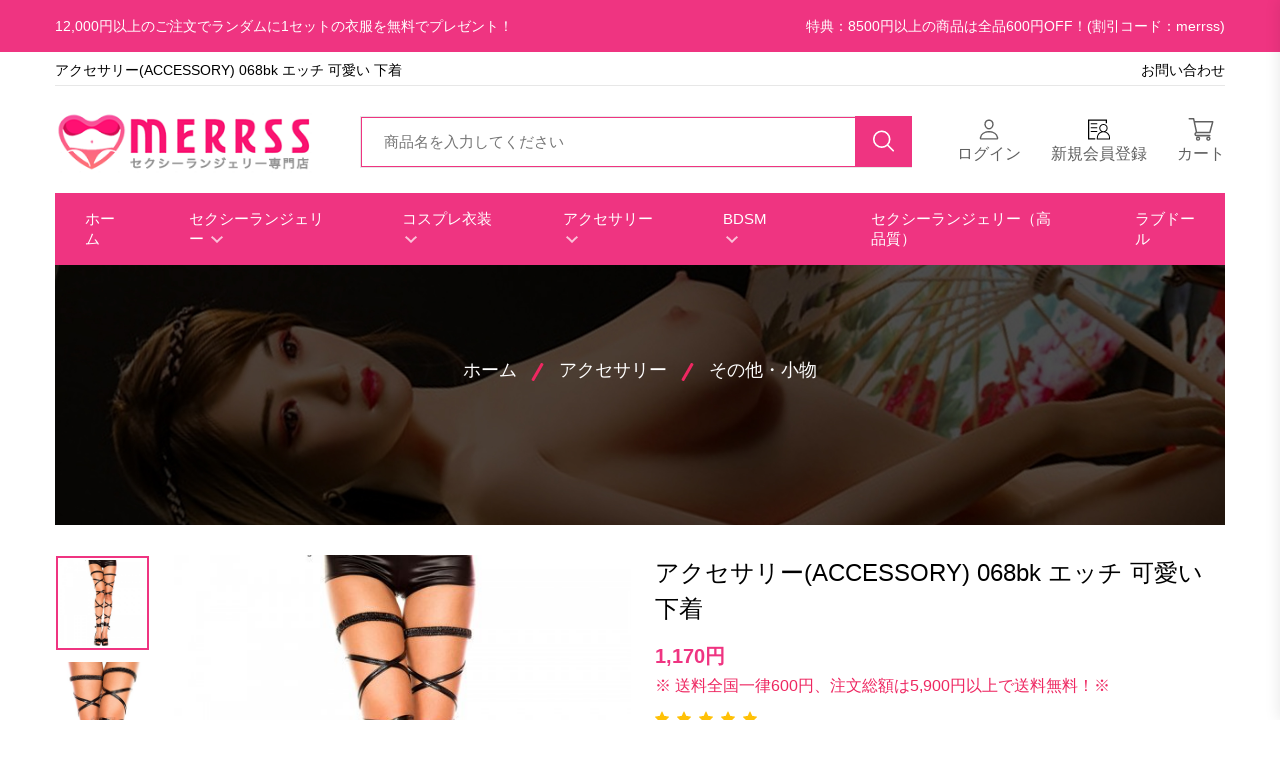

--- FILE ---
content_type: text/html; charset=UTF-8
request_url: https://www.merrss.com/accessories/products-440.html
body_size: 31129
content:
<!doctype html>
<html lang="en">
<head>
  <meta charset="utf-8"> 
  <meta name="viewport" content="width=device-width, initial-scale=1">
  <title>アクセサリー(ACCESSORY) 068bk エッチ 可愛い 下着</title>
  <meta name="description" content="アクセサリー(ACCESSORY) 068bk エッチ 可愛い 下着" />
    <meta name="author" content="セクシー下着ベビードール セクシーランジェリー通販 | merrss" />
  <link rel="shortcut icon" type="image/x-icon" href="/assets/img/favicon.ico">
    
   <!-- ======= All CSS Plugins here ======== -->
  <link rel="stylesheet" href="/assets/css/plugins/swiper-bundle.min.css">
  <link rel="stylesheet" href="/assets/css/plugins/glightbox.min.css">
  <link href="https://fonts.googleapis.com/css2?family=Jost:ital,wght@0,300;0,400;0,500;0,600;0,700;0,800;0,900;1,300;1,400;1,500;1,600;1,700;1,800;1,900&display=swap" rel="stylesheet">

  <!-- Plugin css -->
  <link rel="stylesheet" href="/assets/css/vendor/bootstrap.min.css">
  <link rel="stylesheet" href="/assets/css/slick.min.css">
  <link rel="stylesheet" href="/assets/css/fancybox.min.css">

  <!-- Custom Style CSS -->
  <link rel="stylesheet" href="/assets/css/style.css">
  <script src="/assets/js/jquery-3.6.0.min.js"></script>
  <script src="/assets/js/slick.min.js"></script>
  <script src="/assets/js/fancyBox.js"></script>
  <script src="/assets/js/layer/layer.js"></script>
  <style>
      .img-large-wrapper{text-align:center}
  </style>

</head>

<body>

    <!-- Start preloader -->
    <!--<div id="preloader">
        <div id="ctn-preloader" class="ctn-preloader">
            <div class="animation-preloader">
                <div class="spinner"></div>
                <div class="txt-loading">
                    <span data-text-preloader="L" class="letters-loading">
                        L
                    </span>
                    
                    <span data-text-preloader="O" class="letters-loading">
                        O
                    </span>
                    
                    <span data-text-preloader="A" class="letters-loading">
                        A
                    </span>
                    
                    <span data-text-preloader="D" class="letters-loading">
                        D
                    </span>
                    
                    <span data-text-preloader="I" class="letters-loading">
                        I
                    </span>
                    
                    <span data-text-preloader="N" class="letters-loading">
                        N
                    </span>
                    
                    <span data-text-preloader="G" class="letters-loading">
                        G
                    </span>
                </div>
            </div>	
            <div class="loader-section section-left"></div>
            <div class="loader-section section-right"></div>
        </div>
    </div>-->
    <!-- End preloader -->
	
    <!-- Start header area -->
    <header class="header__section">
        <style>
            .bg__secondary{background: #ef3481;}
            .language__currency, .header__shipping{ font-size: 1.4rem; color: #fff;}
            .header__bottom--inner{background: #ef3481;}
            .header__menu--link{color: #fff; padding-left: 3rem; padding-right: 3rem;}
            .sticky .header__menu--link{ color: #333;}
            .header__menu--items:hover .header__menu--link{color: #ddd;}
            .header__sticky.sticky{padding: .5rem 0;}			 
            @media only screen and (min-width: 1600px){
                .header__topbar {  padding: 1rem 0; }
            }
            @media only screen and (min-width: 1200px){
                .header__search--box {width: 55rem; }
                .header__search--input{border: 1px #ef3481 solid;}
            }
            @media only screen and (min-width: 992px){
                .header__bottom { border-top: 0;border-bottom: 0; }
                .main__header { padding: 1rem 0 2rem 0; }
            }  
            .product__section--inner .col .product__items {border: 1px solid #ddd;}           
            .header__menu--items.style2 {
                margin-right: 1rem;
            }
            @media only screen and (min-width: 992px){
                .header__menu--items.style2 {
                margin-right: .5rem;
                }
            }
            @media only screen and (min-width: 1200px){
                .header__menu--items.style2 {
                    margin-right:.5rem;
                }
            }            
            @media only screen and (min-width: 1366px){
                .header__menu--items.style2 {
                    margin-right: 1rem;
                }
            }
            @media only screen and (min-width: 1600px){
                .header__menu--items.style2 {
                margin-right: 1rem;
                }
            }            
            .header__menu--items {
                margin-right: 0rem;
                /*position: relative;*/
            }
            @media only screen and (min-width: 992px){
                .header__menu--items {
                    margin-right: 0rem;
                }
            }            
            @media only screen and (min-width: 1200px){
                .header__menu--items {
                    margin-right: 1rem;
                }
                .header__mega--menu__li{
                    width: 20%;
                }
            }            
            @media only screen and (min-width: 1366px){
                .header__menu--items {
                  margin-right: 2rem;
                }
            }             
            @media only screen and (min-width: 1600px){
                .header__menu--items {
                  margin-right:2rem;
                } 
            }
            .topnav{border-bottom:1px solid var(--border-color); margin-bottom:15px; margin-top:5px; padding-bottom: 0px;}            
            @media only screen and (max-width: 991px){
                .language__currency {
                    padding: 5px 0;
                    font-size: 1.2rem;
                    line-height: 160%;
                
                }
                .header__topbar {
                padding: .5rem 0;
                }
            }
            @media only screen and (max-width: 767px){
                .topnav{margin-bottom:5px;}
                .header__topbar--inner.d-flex{ flex-wrap:wrap}
                .top2, .header__shipping{ /*display: none !important;*/ width:100%; text-align:center}
                .topnav .col-sm-12{text-align: center;}
            }  
            
            .header__sticky.sticky .header__menu--link{padding-left: 1rem;  padding-right: 1rem;}

        </style>
        <div class="header__topbar bg__secondary">
            <div class="container">
                <div class="header__topbar--inner d-flex align-items-center justify-content-between">
                    <div class="header__shipping">
                        12,000円以上のご注文でランダムに1セットの衣服を無料でプレゼント！
                    </div>
                    <div class="language__currency d-lg-block">
                        特典：8500円以上の商品は全品600円OFF！(割引コード：merrss) 
                    </div>
                </div>
            </div>
        </div>
        <div class="container">
            <div class="topnav" style="">
                <div class="row">
                    <div class="col-md-6 col-sm-12">
                        <!--Email: merrss.com@gmail.com-->
                        <h1 style="font-size: 1.375rem; font-weight: 500;line-height: var(--body-line-height, 25px);">アクセサリー(ACCESSORY) 068bk エッチ 可愛い 下着</h1>
                    </div>
                    <div class="col-md-6 col-sm-12 top2" style="text-align: right;">
                      <a href="/contact.html">お問い合わせ </a>  
						<!--<a href="/blog/" title="blog">ブログ </a>-->
                    </div>
                </div>
            </div>
        </div>
        
        <div class="main__header header__sticky">
            <div class="container">
                <!--<div style="border-bottom:1px solid var(--border-color); margin-bottom:20px; padding-bottom: 10px;">
                    <div class="row">
                        <div class="col-6" style="text-align: left;">
                            Email:  merrss.com@gmail.com
                        </div>
                        <div class="col-6" style="text-align: right;">
                            ついて  |  ログイン / 登録  | ログイン
                        </div>
                    </div>
                </div>-->
                <div class="main__header--inner position__relative d-flex justify-content-between align-items-center">
                    <div class="offcanvas__header--menu__open ">
                        <a class="offcanvas__header--menu__open--btn" href="javascript:void(0)" data-offcanvas>
                            <svg xmlns="http://www.w3.org/2000/svg" class="ionicon offcanvas__header--menu__open--svg" viewBox="0 0 512 512"><path fill="currentColor" stroke="currentColor" stroke-linecap="round" stroke-miterlimit="10" stroke-width="32" d="M80 160h352M80 256h352M80 352h352"/></svg>
                            <span class="visually-hidden">Menu Open</span>
                        </a>
                    </div>
                    <div class="main__logo">
                        <h1 class="main__logo--title"><a class="main__logo--link" href="/" title="">
                            <img class="main__logo--img" src="/userfiles/20241117/20241117223753642.png" alt="logo-img"></a>
                        </h1>
                    </div>
                    <div class="header__search--widget header__sticky--none d-none d-lg-block">
                        <form class="d-flex header__search--form" action="/search.html" method="get">
                            <!--<div class="header__select--categories select">
                                <select class="header__select--inner">
                                    <option selected value="1">All Categories</option>
                                    <option value="2">Accessories</option>
                                    <option value="3">Accessories & More</option>
                                    <option value="4">Camera & Video </option>
                                    <option value="5">Butters & Eggs </option>
                                </select>
                            </div>-->
                            <div class="header__search--box">
                                <label>
                                    <input class="header__search--input" value="" name="keyword" placeholder="商品名を入力してください" type="text">
                                </label>
                                <button class="header__search--button bg__secondary text-white" type="submit" aria-label="search button">
                                    <svg class="header__search--button__svg" xmlns="http://www.w3.org/2000/svg" width="27.51" height="26.443" viewBox="0 0 512 512"><path d="M221.09 64a157.09 157.09 0 10157.09 157.09A157.1 157.1 0 00221.09 64z" fill="none" stroke="currentColor" stroke-miterlimit="10" stroke-width="32"></path><path fill="none" stroke="currentColor" stroke-linecap="round" stroke-miterlimit="10" stroke-width="32" d="M338.29 338.29L448 448"></path></svg>
                                </button>
                            </div>
                        </form>
                    </div>
                    <div class="header__account header__sticky--none">
                        <ul class="d-flex">
                            
                            

                            <li class="header__account--items">
                                <a class="header__account--btn" href="/login.html">
                                    <svg xmlns="http://www.w3.org/2000/svg"  width="26.51" height="23.443" viewBox="0 0 512 512"><path d="M344 144c-3.92 52.87-44 96-88 96s-84.15-43.12-88-96c-4-55 35-96 88-96s92 42 88 96z" fill="none" stroke="currentColor" stroke-linecap="round" stroke-linejoin="round" stroke-width="32"/><path d="M256 304c-87 0-175.3 48-191.64 138.6C62.39 453.52 68.57 464 80 464h352c11.44 0 17.62-10.48 15.65-21.4C431.3 352 343 304 256 304z" fill="none" stroke="currentColor" stroke-miterlimit="10" stroke-width="32"/></svg> 
                                    <span class="header__account--btn__text">ログイン</span>
                                </a>
                            </li>

                            <li class="header__account--items d-none d-lg-block">
                                <a class="header__account--btn" href="/register.html">
                                   <svg t="1682575419383" class="icon" width="21.62" height="23" viewBox="0 0 1107 1024" version="1.1" xmlns="http://www.w3.org/2000/svg" p-id="7613" xmlns:xlink="http://www.w3.org/1999/xlink"><path d="M364.720834 1023.875819H0V0h950.112054v192.23284h-62.09071V62.090711H62.090711v899.694397h302.630123v62.090711z" p-id="7614"></path><path d="M1107.325734 924.4065A330.943488 330.943488 0 0 0 885.413534 621.900558a211.729323 211.729323 0 0 0 103.07058-181.67742c0-116.730536-94.874606-211.605142-211.605142-211.605141s-211.605142 94.874606-211.605142 211.605141a211.729323 211.729323 0 0 0 103.194761 181.67742 330.943488 330.943488 0 0 0-221.9122 302.505942v99.5935h660.769343v-99.5935zM614.946398 440.223138c0-89.286442 72.646131-161.932573 161.932574-161.932573S938.811545 350.936697 938.811545 440.223138s-72.646131 161.932573-161.932573 161.932574-161.932573-72.646131-161.932574-161.932574z m442.706767 534.104293H496.228959v-48.92748c4.594713-152.494785 127.906864-271.957313 280.650013-271.957312s276.0553 119.462527 280.774193 271.957312zM143.181179 191.860296h326.845501v49.672568H143.181179zM143.181179 392.040747h326.845501v49.672569H143.181179zM143.181179 592.34538h326.845501v49.672568H143.181179z" p-id="7615"></path></svg> <span class="header__account--btn__text"> 新規会員登録</span>
                                    <!--<span class="items__count wishlist">02</span>-->
                                </a>
                            </li>
                            <li class="header__account--items">
                                <a class="header__account--btn minicart__open--btn" href="javascript:void(0)" data-offcanvas>
                                    <svg xmlns="http://www.w3.org/2000/svg" width="26.51" height="23.443" viewBox="0 0 14.706 13.534">
                                        <g  transform="translate(0 0)">
                                          <g >
                                            <path  data-name="Path 16787" d="M4.738,472.271h7.814a.434.434,0,0,0,.414-.328l1.723-6.316a.466.466,0,0,0-.071-.4.424.424,0,0,0-.344-.179H3.745L3.437,463.6a.435.435,0,0,0-.421-.353H.431a.451.451,0,0,0,0,.9h2.24c.054.257,1.474,6.946,1.555,7.33a1.36,1.36,0,0,0-.779,1.242,1.326,1.326,0,0,0,1.293,1.354h7.812a.452.452,0,0,0,0-.9H4.74a.451.451,0,0,1,0-.9Zm8.966-6.317-1.477,5.414H5.085l-1.149-5.414Z" transform="translate(0 -463.248)" fill="currentColor"/>
                                            <path  data-name="Path 16788" d="M5.5,478.8a1.294,1.294,0,1,0,1.293-1.353A1.325,1.325,0,0,0,5.5,478.8Zm1.293-.451a.452.452,0,1,1-.431.451A.442.442,0,0,1,6.793,478.352Z" transform="translate(-1.191 -466.622)" fill="currentColor"/>
                                            <path  data-name="Path 16789" d="M13.273,478.8a1.294,1.294,0,1,0,1.293-1.353A1.325,1.325,0,0,0,13.273,478.8Zm1.293-.451a.452.452,0,1,1-.431.451A.442.442,0,0,1,14.566,478.352Z" transform="translate(-2.875 -466.622)" fill="currentColor"/>
                                          </g>
                                        </g>
                                    </svg>
                                    <span class="header__account--btn__text">カート</span>   
                                                                    </a>
                            </li>
                        </ul>
                    </div>
                    <div class="header__menu d-none header__sticky--block d-lg-block">
                        <nav class="header__menu--navigation">
                            
                            <ul class="d-flex">
                                
                                <li class="header__menu--items style2">                                     
                                    <a class="header__menu--link" href="/">ホーム</a>                          
                                </li>                   
                                
                                                                <li class="header__menu--items style2">
                                    <a class="header__menu--link" href="https://www.merrss.com/category-lingerie/" title="セクシーランジェリー ">セクシーランジェリー 
                                        <svg class="menu__arrowdown--icon" xmlns="http://www.w3.org/2000/svg" width="12" height="7.41" viewBox="0 0 12 7.41">
                                            <path  d="M16.59,8.59,12,13.17,7.41,8.59,6,10l6,6,6-6Z" transform="translate(-6 -8.59)" fill="currentColor" opacity="0.7"/>
                                        </svg>
                                    </a>
                                    <ul class="header__sub--menu">
                                                                                <li class="header__sub--menu__items"><a href="https://www.merrss.com/baby-doll/" class="header__sub--menu__link">ベビードール</a></li>
                                                                                <li class="header__sub--menu__items"><a href="https://www.merrss.com/bra-shorts-set/" class="header__sub--menu__link">ブラ・ショーツセット</a></li>
                                                                                <li class="header__sub--menu__items"><a href="https://www.merrss.com/m-sexy-teddy/" class="header__sub--menu__link">セクシーテディ</a></li>
                                                                                <li class="header__sub--menu__items"><a href="https://www.merrss.com/stocking/" class="header__sub--menu__link">ストッキング</a></li>
                                                                                <li class="header__sub--menu__items"><a href="https://www.merrss.com/ero-body-stocking/" class="header__sub--menu__link">ボディ ストッキング</a></li>
                                                                                <li class="header__sub--menu__items"><a href="https://www.merrss.com/garter-lingerie/" class="header__sub--menu__link">ガーターランジェリー</a></li>
                                                                                <li class="header__sub--menu__items"><a href="https://www.merrss.com/body-suit/" class="header__sub--menu__link">ボディスーツ</a></li>
                                                                                <li class="header__sub--menu__items"><a href="https://www.merrss.com/back-shorts/" class="header__sub--menu__link">Tバック・ショーツ</a></li>
                                                                                <li class="header__sub--menu__items"><a href="https://www.merrss.com/leotard-gymnastics/" class="header__sub--menu__link">レオタード・体操着</a></li>
                                                                                <li class="header__sub--menu__items"><a href="https://www.merrss.com/bikini-swimsuit/" class="header__sub--menu__link">水着・ビキニ</a></li>
                                                                                <li class="header__sub--menu__items"><a href="https://www.merrss.com/skirt-pants/" class="header__sub--menu__link">スカート・パンツ</a></li>
                                                                                <li class="header__sub--menu__items"><a href="https://www.merrss.com/bing-web-nude-bra/" class="header__sub--menu__link">ヌードブラ・ニプレス</a></li>
                                                                                <li class="header__sub--menu__items"><a href="https://www.merrss.com/bing-web-pajama-room/" class="header__sub--menu__link">パジャマ・ルームウェア</a></li>
                                                                                <li class="header__sub--menu__items"><a href="https://www.merrss.com/ero-dress/" class="header__sub--menu__link">セクシードレス</a></li>
                                                                                <li class="header__sub--menu__items"><a href="https://www.merrss.com/ero-china-dress/" class="header__sub--menu__link">チャイナドレス</a></li>
                                                                                <li class="header__sub--menu__items"><a href="https://www.merrss.com/ero-kimonos/" class="header__sub--menu__link">浴衣・和服</a></li>
                                          
                                    </ul>
                                </li>
                                                                <li class="header__menu--items style2">
                                    <a class="header__menu--link" href="https://www.merrss.com/category-cosplay/" title="コスプレ衣装 ">コスプレ衣装 
                                        <svg class="menu__arrowdown--icon" xmlns="http://www.w3.org/2000/svg" width="12" height="7.41" viewBox="0 0 12 7.41">
                                            <path  d="M16.59,8.59,12,13.17,7.41,8.59,6,10l6,6,6-6Z" transform="translate(-6 -8.59)" fill="currentColor" opacity="0.7"/>
                                        </svg>
                                    </a>
                                    <ul class="header__sub--menu">
                                                                                <li class="header__sub--menu__items"><a href="https://www.merrss.com/cosplay-sexy/" class="header__sub--menu__link">セクシーコスプレ</a></li>
                                                                                <li class="header__sub--menu__items"><a href="https://www.merrss.com/ero-gakusei/" class="header__sub--menu__link">学生装のコスプレ</a></li>
                                                                                <li class="header__sub--menu__items"><a href="https://www.merrss.com/ero-nun/" class="header__sub--menu__link">修道女のコスプレ</a></li>
                                                                                <li class="header__sub--menu__items"><a href="https://www.merrss.com/ero-nurse/" class="header__sub--menu__link">看護婦のコスプレ</a></li>
                                                                                <li class="header__sub--menu__items"><a href="https://www.merrss.com/ero-housekeeper/" class="header__sub--menu__link">家政婦とメイド</a></li>
                                                                                <li class="header__sub--menu__items"><a href="https://www.merrss.com/ero-bunny-girl/" class="header__sub--menu__link">バニーガール</a></li>
                                                                                <li class="header__sub--menu__items"><a href="https://www.merrss.com/ero-neko/" class="header__sub--menu__link">猫のコスプレ</a></li>
                                                                                <li class="header__sub--menu__items"><a href="https://www.merrss.com/ero-cow/" class="header__sub--menu__link">牛のコスプレ</a></li>
                                                                                <li class="header__sub--menu__items"><a href="https://www.merrss.com/ero-devil/" class="header__sub--menu__link">悪魔のコスプレ</a></li>
                                                                                <li class="header__sub--menu__items"><a href="https://www.merrss.com/ero-cafu/" class="header__sub--menu__link">CA風のコスプレ</a></li>
                                                                                <li class="header__sub--menu__items"><a href="https://www.merrss.com/ero-club/" class="header__sub--menu__link">クラブ</a></li>
                                                                                <li class="header__sub--menu__items"><a href="https://www.merrss.com/ero-christmas/" class="header__sub--menu__link">クリスマス</a></li>
                                          
                                    </ul>
                                </li>
                                                                <li class="header__menu--items style2">
                                    <a class="header__menu--link" href="https://www.merrss.com/category-accessories/" title="アクセサリー ">アクセサリー 
                                        <svg class="menu__arrowdown--icon" xmlns="http://www.w3.org/2000/svg" width="12" height="7.41" viewBox="0 0 12 7.41">
                                            <path  d="M16.59,8.59,12,13.17,7.41,8.59,6,10l6,6,6-6Z" transform="translate(-6 -8.59)" fill="currentColor" opacity="0.7"/>
                                        </svg>
                                    </a>
                                    <ul class="header__sub--menu">
                                                                                <li class="header__sub--menu__items"><a href="https://www.merrss.com/category-headwear/" class="header__sub--menu__link">ヘアア・小物</a></li>
                                                                                <li class="header__sub--menu__items"><a href="https://www.merrss.com/category-mask/" class="header__sub--menu__link">マスク・小物</a></li>
                                                                                <li class="header__sub--menu__items"><a href="https://www.merrss.com/category-neck/" class="header__sub--menu__link">首飾り・小物</a></li>
                                                                                <li class="header__sub--menu__items"><a href="https://www.merrss.com/accessories/" class="header__sub--menu__link">その他・小物</a></li>
                                          
                                    </ul>
                                </li>
                                                                <li class="header__menu--items style2">
                                    <a class="header__menu--link" href="https://www.merrss.com/ero-bdsm/" title="BDSM ">BDSM 
                                        <svg class="menu__arrowdown--icon" xmlns="http://www.w3.org/2000/svg" width="12" height="7.41" viewBox="0 0 12 7.41">
                                            <path  d="M16.59,8.59,12,13.17,7.41,8.59,6,10l6,6,6-6Z" transform="translate(-6 -8.59)" fill="currentColor" opacity="0.7"/>
                                        </svg>
                                    </a>
                                    <ul class="header__sub--menu">
                                                                                <li class="header__sub--menu__items"><a href="https://www.merrss.com/ero-bdsm-case/" class="header__sub--menu__link">SM拘束具セット</a></li>
                                                                                <li class="header__sub--menu__items"><a href="https://www.merrss.com/ero-bdsm-restraint-clothing/" class="header__sub--menu__link">SM拘束衣</a></li>
                                                                                <li class="header__sub--menu__items"><a href="https://www.merrss.com/ero-bdsm-body/" class="header__sub--menu__link">手足枷・全身枷</a></li>
                                                                                <li class="header__sub--menu__items"><a href="https://www.merrss.com/ero-bdsm-neck/" class="header__sub--menu__link">SM首輪</a></li>
                                                                                <li class="header__sub--menu__items"><a href="https://www.merrss.com/ero-bdsm-nipple/" class="header__sub--menu__link">SM乳首</a></li>
                                                                                <li class="header__sub--menu__items"><a href="https://www.merrss.com/ero-bdsm-mask/" class="header__sub--menu__link">SMマスク</a></li>
                                                                                <li class="header__sub--menu__items"><a href="https://www.merrss.com/ero-bdsm-anal-mouth/" class="header__sub--menu__link">アナルプラグ・口枷</a></li>
                                                                                <li class="header__sub--menu__items"><a href="https://www.merrss.com/ero-bdsm-lash/" class="header__sub--menu__link">鞭・パドル</a></li>
                                                                                <li class="header__sub--menu__items"><a href="https://www.merrss.com/ero-bdsm-hoka/" class="header__sub--menu__link">その他</a></li>
                                          
                                    </ul>
                                </li>
                                
                                <li class="header__menu--items style2">                                
                                    <a class="header__menu--link" href="https://www.jp-dolls.com/" target="_blank">ラブドール</a>                                     
                                </li>
                                

                            </ul>
                        </nav>
                    </div>
                    <div class="header__account header__account2 header__sticky--block">
                        <ul class="d-flex">
                            <li class="header__account--items header__account2--items  header__account--search__items d-none d-lg-block">
                                <a class="header__account--btn search__open--btn" href="javascript:void(0)" data-offcanvas>
                                    <svg class="header__search--button__svg" xmlns="http://www.w3.org/2000/svg" width="26.51" height="23.443" viewBox="0 0 512 512"><path d="M221.09 64a157.09 157.09 0 10157.09 157.09A157.1 157.1 0 00221.09 64z" fill="none" stroke="currentColor" stroke-miterlimit="10" stroke-width="32"/><path fill="none" stroke="currentColor" stroke-linecap="round" stroke-miterlimit="10" stroke-width="32" d="M338.29 338.29L448 448"/></svg>  
                                    <span class="visually-hidden">Search</span>
                                </a>
                            </li>
                            
							<li class="header__account--items header__account2--items">
                                <a class="header__account--btn" href="/account.html">
                                    <svg xmlns="http://www.w3.org/2000/svg"  width="26.51" height="23.443" viewBox="0 0 512 512"><path d="M344 144c-3.92 52.87-44 96-88 96s-84.15-43.12-88-96c-4-55 35-96 88-96s92 42 88 96z" fill="none" stroke="currentColor" stroke-linecap="round" stroke-linejoin="round" stroke-width="32"/><path d="M256 304c-87 0-175.3 48-191.64 138.6C62.39 453.52 68.57 464 80 464h352c11.44 0 17.62-10.48 15.65-21.4C431.3 352 343 304 256 304z" fill="none" stroke="currentColor" stroke-miterlimit="10" stroke-width="32"/></svg>
                                    <span class="visually-hidden">ブログ</span>
                                </a>
                            </li>

                            <li class="header__account--items header__account2--items d-none d-lg-block">
                                <a class="header__account--btn" href="/register.html">
                                    <svg t="1682575419383" class="icon" width="21.62" height="20" viewBox="0 0 1107 1024" version="1.1" xmlns="http://www.w3.org/2000/svg" p-id="7613" xmlns:xlink="http://www.w3.org/1999/xlink"><path d="M364.720834 1023.875819H0V0h950.112054v192.23284h-62.09071V62.090711H62.090711v899.694397h302.630123v62.090711z" p-id="7614"></path><path d="M1107.325734 924.4065A330.943488 330.943488 0 0 0 885.413534 621.900558a211.729323 211.729323 0 0 0 103.07058-181.67742c0-116.730536-94.874606-211.605142-211.605142-211.605141s-211.605142 94.874606-211.605142 211.605141a211.729323 211.729323 0 0 0 103.194761 181.67742 330.943488 330.943488 0 0 0-221.9122 302.505942v99.5935h660.769343v-99.5935zM614.946398 440.223138c0-89.286442 72.646131-161.932573 161.932574-161.932573S938.811545 350.936697 938.811545 440.223138s-72.646131 161.932573-161.932573 161.932574-161.932573-72.646131-161.932574-161.932574z m442.706767 534.104293H496.228959v-48.92748c4.594713-152.494785 127.906864-271.957313 280.650013-271.957312s276.0553 119.462527 280.774193 271.957312zM143.181179 191.860296h326.845501v49.672568H143.181179zM143.181179 392.040747h326.845501v49.672569H143.181179zM143.181179 592.34538h326.845501v49.672568H143.181179z" p-id="7615"></path></svg>
                                    <!--<span class="items__count  wishlist style2">02</span>--> 
                                </a>
                            </li>
                            <li class="header__account--items header__account2--items">
                                <a class="header__account--btn minicart__open--btn" href="javascript:void(0)" data-offcanvas>
                                    <svg xmlns="http://www.w3.org/2000/svg" width="26.51" height="23.443" viewBox="0 0 14.706 13.534">
                                        <g  transform="translate(0 0)">
                                          <g >
                                            <path  data-name="Path 16787" d="M4.738,472.271h7.814a.434.434,0,0,0,.414-.328l1.723-6.316a.466.466,0,0,0-.071-.4.424.424,0,0,0-.344-.179H3.745L3.437,463.6a.435.435,0,0,0-.421-.353H.431a.451.451,0,0,0,0,.9h2.24c.054.257,1.474,6.946,1.555,7.33a1.36,1.36,0,0,0-.779,1.242,1.326,1.326,0,0,0,1.293,1.354h7.812a.452.452,0,0,0,0-.9H4.74a.451.451,0,0,1,0-.9Zm8.966-6.317-1.477,5.414H5.085l-1.149-5.414Z" transform="translate(0 -463.248)" fill="currentColor"/>
                                            <path  data-name="Path 16788" d="M5.5,478.8a1.294,1.294,0,1,0,1.293-1.353A1.325,1.325,0,0,0,5.5,478.8Zm1.293-.451a.452.452,0,1,1-.431.451A.442.442,0,0,1,6.793,478.352Z" transform="translate(-1.191 -466.622)" fill="currentColor"/>
                                            <path  data-name="Path 16789" d="M13.273,478.8a1.294,1.294,0,1,0,1.293-1.353A1.325,1.325,0,0,0,13.273,478.8Zm1.293-.451a.452.452,0,1,1-.431.451A.442.442,0,0,1,14.566,478.352Z" transform="translate(-2.875 -466.622)" fill="currentColor"/>
                                          </g>
                                        </g>
                                    </svg>
                                                                        
                                </a>
                            </li>
                        </ul>
                    </div>
                </div>
            </div>
        </div>

        <div class="header__bottom">
            <div class="container">
                <div class="header__bottom--inner position__relative d-none d-lg-flex justify-content-between align-items-center">
                    <div class="header__menu">
                        <style>
                            .header__mega--menu__li {
                                padding: 8px 15px;                                 
                            }
                        </style>
                        
                        <nav class="header__menu--navigation">
                            <ul class="d-flex">
                                <li class="header__menu--items">
                                    <a class="header__menu--link" href="/">ホーム</a>
                                </li> 
                                
                                 
                                                                  <li class="header__menu--items">
                                    <a class="header__menu--link" href="https://www.merrss.com/category-lingerie/" title="セクシーランジェリー">セクシーランジェリー                                       
                                        <svg class="menu__arrowdown--icon" xmlns="http://www.w3.org/2000/svg" width="12" height="7.41" viewBox="0 0 12 7.41">
                                            <path  d="M16.59,8.59,12,13.17,7.41,8.59,6,10l6,6,6-6Z" transform="translate(-6 -8.59)" fill="currentColor" opacity="0.7"/>
                                        </svg> 
                                    </a> 
                                    <ul class="header__sub--menu">
                                                                                <li class="header__sub--menu__items"><a href="https://www.merrss.com/baby-doll/" title="ベビードール" class="header__sub--menu__link">ベビードール</a></li>                                        <li class="header__sub--menu__items"><a href="https://www.merrss.com/bra-shorts-set/" title="ブラ・ショーツセット" class="header__sub--menu__link">ブラ・ショーツセット</a></li>                                        <li class="header__sub--menu__items"><a href="https://www.merrss.com/m-sexy-teddy/" title="セクシーテディ" class="header__sub--menu__link">セクシーテディ</a></li>                                        <li class="header__sub--menu__items"><a href="https://www.merrss.com/stocking/" title="ストッキング" class="header__sub--menu__link">ストッキング</a></li>                                        <li class="header__sub--menu__items"><a href="https://www.merrss.com/ero-body-stocking/" title="ボディ ストッキング" class="header__sub--menu__link">ボディ ストッキング</a></li>                                        <li class="header__sub--menu__items"><a href="https://www.merrss.com/garter-lingerie/" title="ガーターランジェリー" class="header__sub--menu__link">ガーターランジェリー</a></li>                                        <li class="header__sub--menu__items"><a href="https://www.merrss.com/body-suit/" title="ボディスーツ" class="header__sub--menu__link">ボディスーツ</a></li>                                        <li class="header__sub--menu__items"><a href="https://www.merrss.com/back-shorts/" title="Tバック・ショーツ" class="header__sub--menu__link">Tバック・ショーツ</a></li>                                        <li class="header__sub--menu__items"><a href="https://www.merrss.com/leotard-gymnastics/" title="レオタード・体操着" class="header__sub--menu__link">レオタード・体操着</a></li>                                        <li class="header__sub--menu__items"><a href="https://www.merrss.com/bikini-swimsuit/" title="水着・ビキニ" class="header__sub--menu__link">水着・ビキニ</a></li>                                        <li class="header__sub--menu__items"><a href="https://www.merrss.com/skirt-pants/" title="スカート・パンツ" class="header__sub--menu__link">スカート・パンツ</a></li>                                        <li class="header__sub--menu__items"><a href="https://www.merrss.com/bing-web-nude-bra/" title="ヌードブラ・ニプレス" class="header__sub--menu__link">ヌードブラ・ニプレス</a></li>                                        <li class="header__sub--menu__items"><a href="https://www.merrss.com/bing-web-pajama-room/" title="パジャマ・ルームウェア" class="header__sub--menu__link">パジャマ・ルームウェア</a></li>                                        <li class="header__sub--menu__items"><a href="https://www.merrss.com/ero-dress/" title="セクシードレス" class="header__sub--menu__link">セクシードレス</a></li>                                        <li class="header__sub--menu__items"><a href="https://www.merrss.com/ero-china-dress/" title="チャイナドレス" class="header__sub--menu__link">チャイナドレス</a></li>                                        <li class="header__sub--menu__items"><a href="https://www.merrss.com/ero-kimonos/" title="浴衣・和服" class="header__sub--menu__link">浴衣・和服</a></li>
                                    </ul>
                                </li>                                 <li class="header__menu--items">
                                    <a class="header__menu--link" href="https://www.merrss.com/category-cosplay/" title="コスプレ衣装">コスプレ衣装                                       
                                        <svg class="menu__arrowdown--icon" xmlns="http://www.w3.org/2000/svg" width="12" height="7.41" viewBox="0 0 12 7.41">
                                            <path  d="M16.59,8.59,12,13.17,7.41,8.59,6,10l6,6,6-6Z" transform="translate(-6 -8.59)" fill="currentColor" opacity="0.7"/>
                                        </svg> 
                                    </a> 
                                    <ul class="header__sub--menu">
                                                                                <li class="header__sub--menu__items"><a href="https://www.merrss.com/cosplay-sexy/" title="セクシーコスプレ" class="header__sub--menu__link">セクシーコスプレ</a></li>                                        <li class="header__sub--menu__items"><a href="https://www.merrss.com/ero-gakusei/" title="学生装のコスプレ" class="header__sub--menu__link">学生装のコスプレ</a></li>                                        <li class="header__sub--menu__items"><a href="https://www.merrss.com/ero-nun/" title="修道女のコスプレ" class="header__sub--menu__link">修道女のコスプレ</a></li>                                        <li class="header__sub--menu__items"><a href="https://www.merrss.com/ero-nurse/" title="看護婦のコスプレ" class="header__sub--menu__link">看護婦のコスプレ</a></li>                                        <li class="header__sub--menu__items"><a href="https://www.merrss.com/ero-housekeeper/" title="家政婦とメイド" class="header__sub--menu__link">家政婦とメイド</a></li>                                        <li class="header__sub--menu__items"><a href="https://www.merrss.com/ero-bunny-girl/" title="バニーガール" class="header__sub--menu__link">バニーガール</a></li>                                        <li class="header__sub--menu__items"><a href="https://www.merrss.com/ero-neko/" title="猫のコスプレ" class="header__sub--menu__link">猫のコスプレ</a></li>                                        <li class="header__sub--menu__items"><a href="https://www.merrss.com/ero-cow/" title="牛のコスプレ" class="header__sub--menu__link">牛のコスプレ</a></li>                                        <li class="header__sub--menu__items"><a href="https://www.merrss.com/ero-devil/" title="悪魔のコスプレ" class="header__sub--menu__link">悪魔のコスプレ</a></li>                                        <li class="header__sub--menu__items"><a href="https://www.merrss.com/ero-cafu/" title="CA風のコスプレ" class="header__sub--menu__link">CA風のコスプレ</a></li>                                        <li class="header__sub--menu__items"><a href="https://www.merrss.com/ero-club/" title="クラブ" class="header__sub--menu__link">クラブ</a></li>                                        <li class="header__sub--menu__items"><a href="https://www.merrss.com/ero-christmas/" title="クリスマス" class="header__sub--menu__link">クリスマス</a></li>
                                    </ul>
                                </li>                                 <li class="header__menu--items">
                                    <a class="header__menu--link" href="https://www.merrss.com/category-accessories/" title="アクセサリー">アクセサリー                                       
                                        <svg class="menu__arrowdown--icon" xmlns="http://www.w3.org/2000/svg" width="12" height="7.41" viewBox="0 0 12 7.41">
                                            <path  d="M16.59,8.59,12,13.17,7.41,8.59,6,10l6,6,6-6Z" transform="translate(-6 -8.59)" fill="currentColor" opacity="0.7"/>
                                        </svg> 
                                    </a> 
                                    <ul class="header__sub--menu">
                                                                                <li class="header__sub--menu__items"><a href="https://www.merrss.com/category-headwear/" title="ヘアア・小物" class="header__sub--menu__link">ヘアア・小物</a></li>                                        <li class="header__sub--menu__items"><a href="https://www.merrss.com/category-mask/" title="マスク・小物" class="header__sub--menu__link">マスク・小物</a></li>                                        <li class="header__sub--menu__items"><a href="https://www.merrss.com/category-neck/" title="首飾り・小物" class="header__sub--menu__link">首飾り・小物</a></li>                                        <li class="header__sub--menu__items"><a href="https://www.merrss.com/accessories/" title="その他・小物" class="header__sub--menu__link">その他・小物</a></li>
                                    </ul>
                                </li>                                 <li class="header__menu--items">
                                    <a class="header__menu--link" href="https://www.merrss.com/ero-bdsm/" title="BDSM">BDSM                                       
                                        <svg class="menu__arrowdown--icon" xmlns="http://www.w3.org/2000/svg" width="12" height="7.41" viewBox="0 0 12 7.41">
                                            <path  d="M16.59,8.59,12,13.17,7.41,8.59,6,10l6,6,6-6Z" transform="translate(-6 -8.59)" fill="currentColor" opacity="0.7"/>
                                        </svg> 
                                    </a> 
                                    <ul class="header__sub--menu">
                                                                                <li class="header__sub--menu__items"><a href="https://www.merrss.com/ero-bdsm-case/" title="SM拘束具セット" class="header__sub--menu__link">SM拘束具セット</a></li>                                        <li class="header__sub--menu__items"><a href="https://www.merrss.com/ero-bdsm-restraint-clothing/" title="SM拘束衣" class="header__sub--menu__link">SM拘束衣</a></li>                                        <li class="header__sub--menu__items"><a href="https://www.merrss.com/ero-bdsm-body/" title="手足枷・全身枷" class="header__sub--menu__link">手足枷・全身枷</a></li>                                        <li class="header__sub--menu__items"><a href="https://www.merrss.com/ero-bdsm-neck/" title="SM首輪" class="header__sub--menu__link">SM首輪</a></li>                                        <li class="header__sub--menu__items"><a href="https://www.merrss.com/ero-bdsm-nipple/" title="SM乳首" class="header__sub--menu__link">SM乳首</a></li>                                        <li class="header__sub--menu__items"><a href="https://www.merrss.com/ero-bdsm-mask/" title="SMマスク" class="header__sub--menu__link">SMマスク</a></li>                                        <li class="header__sub--menu__items"><a href="https://www.merrss.com/ero-bdsm-anal-mouth/" title="アナルプラグ・口枷" class="header__sub--menu__link">アナルプラグ・口枷</a></li>                                        <li class="header__sub--menu__items"><a href="https://www.merrss.com/ero-bdsm-lash/" title="鞭・パドル" class="header__sub--menu__link">鞭・パドル</a></li>                                        <li class="header__sub--menu__items"><a href="https://www.merrss.com/ero-bdsm-hoka/" title="その他" class="header__sub--menu__link">その他</a></li>
                                    </ul>
                                </li> 
                                        
                                　　<li class="header__menu--items">          
                                    <a class="header__menu--link" href="https://www.morrss.com/" target="_blank">セクシーランジェリー（高品質）</a>  
                                    <li class="header__menu--items">          
                                    <a class="header__menu--link" href="https://www.jp-dolls.com/" target="_blank">ラブドール</a>  
                                <!--
                                <li class="header__menu--items">
                                    <a class="header__menu--link" href="/contact.html">お問い合わせ </a>  
                                </li>
                                -->
                            </ul>
                        </nav>
                    </div>
                    <!--<p class="header__discount--text"><img class="header__discount--icon__img" src="/assets/img/icon/lamp.png" alt="lamp-img"> Special up to 60% Off all item</p>-->
                </div>
            </div>
        </div>

        <!-- Start Offcanvas header menu -->
        <div class="offcanvas__header">
            <div class="offcanvas__inner">
                <div class="offcanvas__logo">
                    <a class="offcanvas__logo_link" href="/">
                        <img src="https://www.merrss.com/userfiles/20241117/20241117223753642.png" alt="Merrss Logo" width="158" height="37">
                    </a>
                    <button class="offcanvas__close--btn" data-offcanvas>close</button>
                </div>
                <nav class="offcanvas__menu">
                    <ul class="offcanvas__menu_ul">
                        <li class="offcanvas__menu_li">
                            <a class="offcanvas__menu_item" href="/">ホーム</a>
                        </li>

                         
                        <li class="offcanvas__menu_li">
                            <a class="offcanvas__menu_item" href="https://www.merrss.com/category-lingerie/" title="セクシーランジェリー">セクシーランジェリー</a>     
                            <ul class="offcanvas__sub_menu">
                                                                <li class="offcanvas__sub_menu_li"><a href="https://www.merrss.com/baby-doll/" title="ベビードール" class="offcanvas__sub_menu_item">ベビードール</a></li>
                                                                <li class="offcanvas__sub_menu_li"><a href="https://www.merrss.com/bra-shorts-set/" title="ブラ・ショーツセット" class="offcanvas__sub_menu_item">ブラ・ショーツセット</a></li>
                                                                <li class="offcanvas__sub_menu_li"><a href="https://www.merrss.com/m-sexy-teddy/" title="セクシーテディ" class="offcanvas__sub_menu_item">セクシーテディ</a></li>
                                                                <li class="offcanvas__sub_menu_li"><a href="https://www.merrss.com/stocking/" title="ストッキング" class="offcanvas__sub_menu_item">ストッキング</a></li>
                                                                <li class="offcanvas__sub_menu_li"><a href="https://www.merrss.com/ero-body-stocking/" title="ボディ ストッキング" class="offcanvas__sub_menu_item">ボディ ストッキング</a></li>
                                                                <li class="offcanvas__sub_menu_li"><a href="https://www.merrss.com/garter-lingerie/" title="ガーターランジェリー" class="offcanvas__sub_menu_item">ガーターランジェリー</a></li>
                                                                <li class="offcanvas__sub_menu_li"><a href="https://www.merrss.com/body-suit/" title="ボディスーツ" class="offcanvas__sub_menu_item">ボディスーツ</a></li>
                                                                <li class="offcanvas__sub_menu_li"><a href="https://www.merrss.com/back-shorts/" title="Tバック・ショーツ" class="offcanvas__sub_menu_item">Tバック・ショーツ</a></li>
                                                                <li class="offcanvas__sub_menu_li"><a href="https://www.merrss.com/leotard-gymnastics/" title="レオタード・体操着" class="offcanvas__sub_menu_item">レオタード・体操着</a></li>
                                                                <li class="offcanvas__sub_menu_li"><a href="https://www.merrss.com/bikini-swimsuit/" title="水着・ビキニ" class="offcanvas__sub_menu_item">水着・ビキニ</a></li>
                                                                <li class="offcanvas__sub_menu_li"><a href="https://www.merrss.com/skirt-pants/" title="スカート・パンツ" class="offcanvas__sub_menu_item">スカート・パンツ</a></li>
                                                                <li class="offcanvas__sub_menu_li"><a href="https://www.merrss.com/bing-web-nude-bra/" title="ヌードブラ・ニプレス" class="offcanvas__sub_menu_item">ヌードブラ・ニプレス</a></li>
                                                                <li class="offcanvas__sub_menu_li"><a href="https://www.merrss.com/bing-web-pajama-room/" title="パジャマ・ルームウェア" class="offcanvas__sub_menu_item">パジャマ・ルームウェア</a></li>
                                                                <li class="offcanvas__sub_menu_li"><a href="https://www.merrss.com/ero-dress/" title="セクシードレス" class="offcanvas__sub_menu_item">セクシードレス</a></li>
                                                                <li class="offcanvas__sub_menu_li"><a href="https://www.merrss.com/ero-china-dress/" title="チャイナドレス" class="offcanvas__sub_menu_item">チャイナドレス</a></li>
                                                                <li class="offcanvas__sub_menu_li"><a href="https://www.merrss.com/ero-kimonos/" title="浴衣・和服" class="offcanvas__sub_menu_item">浴衣・和服</a></li>
                                 
                            </ul>                        
                        </li> 
                        <li class="offcanvas__menu_li">
                            <a class="offcanvas__menu_item" href="https://www.merrss.com/category-cosplay/" title="コスプレ衣装">コスプレ衣装</a>     
                            <ul class="offcanvas__sub_menu">
                                                                <li class="offcanvas__sub_menu_li"><a href="https://www.merrss.com/cosplay-sexy/" title="セクシーコスプレ" class="offcanvas__sub_menu_item">セクシーコスプレ</a></li>
                                                                <li class="offcanvas__sub_menu_li"><a href="https://www.merrss.com/ero-gakusei/" title="学生装のコスプレ" class="offcanvas__sub_menu_item">学生装のコスプレ</a></li>
                                                                <li class="offcanvas__sub_menu_li"><a href="https://www.merrss.com/ero-nun/" title="修道女のコスプレ" class="offcanvas__sub_menu_item">修道女のコスプレ</a></li>
                                                                <li class="offcanvas__sub_menu_li"><a href="https://www.merrss.com/ero-nurse/" title="看護婦のコスプレ" class="offcanvas__sub_menu_item">看護婦のコスプレ</a></li>
                                                                <li class="offcanvas__sub_menu_li"><a href="https://www.merrss.com/ero-housekeeper/" title="家政婦とメイド" class="offcanvas__sub_menu_item">家政婦とメイド</a></li>
                                                                <li class="offcanvas__sub_menu_li"><a href="https://www.merrss.com/ero-bunny-girl/" title="バニーガール" class="offcanvas__sub_menu_item">バニーガール</a></li>
                                                                <li class="offcanvas__sub_menu_li"><a href="https://www.merrss.com/ero-neko/" title="猫のコスプレ" class="offcanvas__sub_menu_item">猫のコスプレ</a></li>
                                                                <li class="offcanvas__sub_menu_li"><a href="https://www.merrss.com/ero-cow/" title="牛のコスプレ" class="offcanvas__sub_menu_item">牛のコスプレ</a></li>
                                                                <li class="offcanvas__sub_menu_li"><a href="https://www.merrss.com/ero-devil/" title="悪魔のコスプレ" class="offcanvas__sub_menu_item">悪魔のコスプレ</a></li>
                                                                <li class="offcanvas__sub_menu_li"><a href="https://www.merrss.com/ero-cafu/" title="CA風のコスプレ" class="offcanvas__sub_menu_item">CA風のコスプレ</a></li>
                                                                <li class="offcanvas__sub_menu_li"><a href="https://www.merrss.com/ero-club/" title="クラブ" class="offcanvas__sub_menu_item">クラブ</a></li>
                                                                <li class="offcanvas__sub_menu_li"><a href="https://www.merrss.com/ero-christmas/" title="クリスマス" class="offcanvas__sub_menu_item">クリスマス</a></li>
                                 
                            </ul>                        
                        </li> 
                        <li class="offcanvas__menu_li">
                            <a class="offcanvas__menu_item" href="https://www.merrss.com/category-accessories/" title="アクセサリー">アクセサリー</a>     
                            <ul class="offcanvas__sub_menu">
                                                                <li class="offcanvas__sub_menu_li"><a href="https://www.merrss.com/category-headwear/" title="ヘアア・小物" class="offcanvas__sub_menu_item">ヘアア・小物</a></li>
                                                                <li class="offcanvas__sub_menu_li"><a href="https://www.merrss.com/category-mask/" title="マスク・小物" class="offcanvas__sub_menu_item">マスク・小物</a></li>
                                                                <li class="offcanvas__sub_menu_li"><a href="https://www.merrss.com/category-neck/" title="首飾り・小物" class="offcanvas__sub_menu_item">首飾り・小物</a></li>
                                                                <li class="offcanvas__sub_menu_li"><a href="https://www.merrss.com/accessories/" title="その他・小物" class="offcanvas__sub_menu_item">その他・小物</a></li>
                                 
                            </ul>                        
                        </li> 
                        <li class="offcanvas__menu_li">
                            <a class="offcanvas__menu_item" href="https://www.merrss.com/ero-bdsm/" title="BDSM">BDSM</a>     
                            <ul class="offcanvas__sub_menu">
                                                                <li class="offcanvas__sub_menu_li"><a href="https://www.merrss.com/ero-bdsm-case/" title="SM拘束具セット" class="offcanvas__sub_menu_item">SM拘束具セット</a></li>
                                                                <li class="offcanvas__sub_menu_li"><a href="https://www.merrss.com/ero-bdsm-restraint-clothing/" title="SM拘束衣" class="offcanvas__sub_menu_item">SM拘束衣</a></li>
                                                                <li class="offcanvas__sub_menu_li"><a href="https://www.merrss.com/ero-bdsm-body/" title="手足枷・全身枷" class="offcanvas__sub_menu_item">手足枷・全身枷</a></li>
                                                                <li class="offcanvas__sub_menu_li"><a href="https://www.merrss.com/ero-bdsm-neck/" title="SM首輪" class="offcanvas__sub_menu_item">SM首輪</a></li>
                                                                <li class="offcanvas__sub_menu_li"><a href="https://www.merrss.com/ero-bdsm-nipple/" title="SM乳首" class="offcanvas__sub_menu_item">SM乳首</a></li>
                                                                <li class="offcanvas__sub_menu_li"><a href="https://www.merrss.com/ero-bdsm-mask/" title="SMマスク" class="offcanvas__sub_menu_item">SMマスク</a></li>
                                                                <li class="offcanvas__sub_menu_li"><a href="https://www.merrss.com/ero-bdsm-anal-mouth/" title="アナルプラグ・口枷" class="offcanvas__sub_menu_item">アナルプラグ・口枷</a></li>
                                                                <li class="offcanvas__sub_menu_li"><a href="https://www.merrss.com/ero-bdsm-lash/" title="鞭・パドル" class="offcanvas__sub_menu_item">鞭・パドル</a></li>
                                                                <li class="offcanvas__sub_menu_li"><a href="https://www.merrss.com/ero-bdsm-hoka/" title="その他" class="offcanvas__sub_menu_item">その他</a></li>
                                 
                            </ul>                        
                        </li>   
                        <li class="offcanvas__menu_li"><a class="offcanvas__menu_item" href="/help/about-us.html">会社概要</a></li>
                        <li class="offcanvas__menu_li"><a class="offcanvas__menu_item" href="/contact.html">お問い合わせ </a></li>
                        <li class="offcanvas__menu_li"><a class="offcanvas__menu_item" href="/blog/">ブログ  </a></li>

                    </ul>
                    <div class="offcanvas__account--items">
                        <span class="offcanvas__account--items__icon"> 
                            <svg xmlns="http://www.w3.org/2000/svg"  width="20.51" height="19.443" viewBox="0 0 512 512"><path d="M344 144c-3.92 52.87-44 96-88 96s-84.15-43.12-88-96c-4-55 35-96 88-96s92 42 88 96z" fill="none" stroke="currentColor" stroke-linecap="round" stroke-linejoin="round" stroke-width="32"/><path d="M256 304c-87 0-175.3 48-191.64 138.6C62.39 453.52 68.57 464 80 464h352c11.44 0 17.62-10.48 15.65-21.4C431.3 352 343 304 256 304z" fill="none" stroke="currentColor" stroke-miterlimit="10" stroke-width="32"/></svg> 
                        </span>

                        
                        <a class="offcanvas__account--items__btn align-items-center" href="/login.html"  style="display: inline-block;margin-right: 10px;">                      
                        
                            <span class="offcanvas__account--items__label">ログイン</span>                        
                         </a>
 
                         <a class="offcanvas__account--items__btn align-items-center" href="/register.html"  style="display: inline-block;margin-left: 10px;">                     
                         
                             <span class="offcanvas__account--items__label">新規会員登録</span>                        
                          </a>

                        
                        
                    </div>
                    <!--<div class="language__currency">
                        <ul class="d-flex align-items-center">
                            <li class="language__currency--list">
                                <a class="offcanvas__language--switcher" href="#">
                                    <img class="language__switcher--icon__img" src="/assets/img/icon/language-icon.png" alt="currency">
                                    <span>English</span> 
                                    <svg xmlns="http://www.w3.org/2000/svg" width="11.797" height="9.05" viewBox="0 0 9.797 6.05">
                                        <path  d="M14.646,8.59,10.9,12.329,7.151,8.59,6,9.741l4.9,4.9,4.9-4.9Z" transform="translate(-6 -8.59)" fill="currentColor" opacity="0.7"/>
                                    </svg>
                                </a>
                                <div class="offcanvas__dropdown--language">
                                    <ul>
                                        <li class="language__items"><a class="language__text" href="#">France</a></li>
                                        <li class="language__items"><a class="language__text" href="#">Russia</a></li>
                                        <li class="language__items"><a class="language__text" href="#">Spanish</a></li>
                                    </ul>
                                </div>
                            </li>
                            <li class="language__currency--list">
                                <a class="offcanvas__account--currency__menu" href="#">
                                    <img src="/assets/img/icon/usd-icon.png" alt="currency">
                                    <span>$ US Dollar</span> 
                                    <svg xmlns="http://www.w3.org/2000/svg" width="11.797" height="9.05" viewBox="0 0 9.797 6.05">
                                        <path  d="M14.646,8.59,10.9,12.329,7.151,8.59,6,9.741l4.9,4.9,4.9-4.9Z" transform="translate(-6 -8.59)" fill="currentColor" opacity="0.7"/>
                                    </svg>
                                </a>
                                <div class="offcanvas__account--currency__submenu">
                                    <ul>
                                        <li class="currency__items"><a class="currency__text" href="#">CAD</a></li>
                                        <li class="currency__items"><a class="currency__text" href="#">CNY</a></li>
                                        <li class="currency__items"><a class="currency__text" href="#">EUR</a></li>
                                        <li class="currency__items"><a class="currency__text" href="#">GBP</a></li>
                                    </ul>
                                </div>
                            </li>
                        </ul>
                    </div>-->
                </nav>
            </div>
        </div>
        <!-- End Offcanvas header menu -->

        <!-- Start Offcanvas stikcy toolbar -->
        <!--<div class="offcanvas__stikcy--toolbar">
            <ul class="d-flex justify-content-between">
                <li class="offcanvas__stikcy--toolbar__list">
                    <a class="offcanvas__stikcy--toolbar__btn" href="index.html">
                    <span class="offcanvas__stikcy--toolbar__icon"> 
                        <svg xmlns="http://www.w3.org/2000/svg" fill="none" width="21.51" height="21.443" viewBox="0 0 22 17"><path fill="currentColor" d="M20.9141 7.93359c.1406.11719.2109.26953.2109.45703 0 .14063-.0469.25782-.1406.35157l-.3516.42187c-.1172.14063-.2578.21094-.4219.21094-.1406 0-.2578-.04688-.3515-.14062l-.9844-.77344V15c0 .3047-.1172.5625-.3516.7734-.2109.2344-.4687.3516-.7734.3516h-4.5c-.3047 0-.5742-.1172-.8086-.3516-.2109-.2109-.3164-.4687-.3164-.7734v-3.6562h-2.25V15c0 .3047-.11719.5625-.35156.7734-.21094.2344-.46875.3516-.77344.3516h-4.5c-.30469 0-.57422-.1172-.80859-.3516-.21094-.2109-.31641-.4687-.31641-.7734V8.46094l-.94922.77344c-.11719.09374-.24609.14062-.38672.14062-.16406 0-.30468-.07031-.42187-.21094l-.35157-.42187C.921875 8.625.875 8.50781.875 8.39062c0-.1875.070312-.33984.21094-.45703L9.73438.832031C10.1094.527344 10.5312.375 11 .375s.8906.152344 1.2656.457031l8.6485 7.101559zm-3.7266 6.50391V7.05469L11 1.99219l-6.1875 5.0625v7.38281h3.375v-3.6563c0-.3046.10547-.5624.31641-.7734.23437-.23436.5039-.35155.80859-.35155h3.375c.3047 0 .5625.11719.7734.35155.2344.211.3516.4688.3516.7734v3.6563h3.375z"></path></svg>
                        </span>
                    <span class="offcanvas__stikcy--toolbar__label">Home</span>
                    </a>
                </li>
                <li class="offcanvas__stikcy--toolbar__list">
                    <a class="offcanvas__stikcy--toolbar__btn" href="shop.html">
                    <span class="offcanvas__stikcy--toolbar__icon"> 
                        <svg fill="currentColor" xmlns="http://www.w3.org/2000/svg" width="18.51" height="17.443" viewBox="0 0 448 512"><path d="M416 32H32A32 32 0 0 0 0 64v384a32 32 0 0 0 32 32h384a32 32 0 0 0 32-32V64a32 32 0 0 0-32-32zm-16 48v152H248V80zm-200 0v152H48V80zM48 432V280h152v152zm200 0V280h152v152z"></path></svg>
                        </span>
                    <span class="offcanvas__stikcy--toolbar__label">Shop</span>
                    </a>
                </li>
                <li class="offcanvas__stikcy--toolbar__list ">
                    <a class="offcanvas__stikcy--toolbar__btn search__open--btn" href="javascript:void(0)" data-offcanvas>
                        <span class="offcanvas__stikcy--toolbar__icon"> 
                            <svg xmlns="http://www.w3.org/2000/svg"  width="22.51" height="20.443" viewBox="0 0 512 512"><path d="M221.09 64a157.09 157.09 0 10157.09 157.09A157.1 157.1 0 00221.09 64z" fill="none" stroke="currentColor" stroke-miterlimit="10" stroke-width="32"/><path fill="none" stroke="currentColor" stroke-linecap="round" stroke-miterlimit="10" stroke-width="32" d="M338.29 338.29L448 448"/></svg>   
                        </span>
                    <span class="offcanvas__stikcy--toolbar__label">Search</span>
                    </a>
                </li>
                <li class="offcanvas__stikcy--toolbar__list">
                    <a class="offcanvas__stikcy--toolbar__btn minicart__open--btn" href="javascript:void(0)" data-offcanvas>
                        <span class="offcanvas__stikcy--toolbar__icon"> 
                            <svg xmlns="http://www.w3.org/2000/svg" width="18.51" height="15.443" viewBox="0 0 18.51 15.443">
                            <path  d="M79.963,138.379l-13.358,0-.56-1.927a.871.871,0,0,0-.6-.592l-1.961-.529a.91.91,0,0,0-.226-.03.864.864,0,0,0-.226,1.7l1.491.4,3.026,10.919a1.277,1.277,0,1,0,1.844,1.144.358.358,0,0,0,0-.049h6.163c0,.017,0,.034,0,.049a1.277,1.277,0,1,0,1.434-1.267c-1.531-.247-7.783-.55-7.783-.55l-.205-.8h7.8a.9.9,0,0,0,.863-.651l1.688-5.943h.62a.936.936,0,1,0,0-1.872Zm-9.934,6.474H68.568c-.04,0-.1.008-.125-.085-.034-.118-.082-.283-.082-.283l-1.146-4.037a.061.061,0,0,1,.011-.057.064.064,0,0,1,.053-.025h1.777a.064.064,0,0,1,.063.051l.969,4.34,0,.013a.058.058,0,0,1,0,.019A.063.063,0,0,1,70.03,144.853Zm3.731-4.41-.789,4.359a.066.066,0,0,1-.063.051h-1.1a.064.064,0,0,1-.063-.051l-.789-4.357a.064.064,0,0,1,.013-.055.07.07,0,0,1,.051-.025H73.7a.06.06,0,0,1,.051.025A.064.064,0,0,1,73.76,140.443Zm3.737,0L76.26,144.8a.068.068,0,0,1-.063.049H74.684a.063.063,0,0,1-.051-.025.064.064,0,0,1-.013-.055l.973-4.357a.066.066,0,0,1,.063-.051h1.777a.071.071,0,0,1,.053.025A.076.076,0,0,1,77.5,140.448Z" transform="translate(-62.393 -135.3)" fill="currentColor"/>
                            </svg> 
                        </span>
                        <span class="offcanvas__stikcy--toolbar__label">Cart</span>
                        <span class="items__count">3</span> 
                    </a>
                </li>
                <li class="offcanvas__stikcy--toolbar__list">
                    <a class="offcanvas__stikcy--toolbar__btn" href="wishlist.html">
                        <span class="offcanvas__stikcy--toolbar__icon"> 
                            <svg xmlns="http://www.w3.org/2000/svg" width="18.541" height="15.557" viewBox="0 0 18.541 15.557">
                            <path  d="M71.775,135.51a5.153,5.153,0,0,1,1.267-1.524,4.986,4.986,0,0,1,6.584.358,4.728,4.728,0,0,1,1.174,4.914,10.458,10.458,0,0,1-2.132,3.808,22.591,22.591,0,0,1-5.4,4.558c-.445.282-.9.549-1.356.812a.306.306,0,0,1-.254.013,25.491,25.491,0,0,1-6.279-4.8,11.648,11.648,0,0,1-2.52-4.009,4.957,4.957,0,0,1,.028-3.787,4.629,4.629,0,0,1,3.744-2.863,4.782,4.782,0,0,1,5.086,2.447c.013.019.025.034.057.076Z" transform="translate(-62.498 -132.915)" fill="currentColor"/>
                            </svg> 
                        </span>
                        <span class="offcanvas__stikcy--toolbar__label">Wishlist</span>
                        <span class="items__count">3</span> 
                    </a>
                </li>
            </ul>
        </div>-->
        <!-- End Offcanvas stikcy toolbar -->

        <!-- Start offCanvas minicart -->
        <div class="offCanvas__minicart">
            <div class="minicart__header ">
                <div class="minicart__header--top d-flex justify-content-between align-items-center">
                    <h2 class="minicart__title h3"> ショッピングカート</h2>
                    <button class="minicart__close--btn" aria-label="minicart close button" data-offcanvas> 
                        <svg class="minicart__close--icon" xmlns="http://www.w3.org/2000/svg"  viewBox="0 0 512 512"><path fill="currentColor" stroke="currentColor" stroke-linecap="round" stroke-linejoin="round" stroke-width="32" d="M368 368L144 144M368 144L144 368"/></svg>
                    </button>
                </div>
                <p class="minicart__header--desc"></p>
            </div>
            <div class="minicart__product">
                
                

                 

            </div>
            <!--<div class="minicart__amount">
                <div class="minicart__amount_list d-flex justify-content-between">
                    <span>商品合計: </span>
                    <span><b>0円 </b></span>
                </div>
                <div class="minicart__amount_list d-flex justify-content-between">
                    <span>商品合計:</span>
                    <span><b>0円 </b></span>
                </div>
            </div>-->
            <!--<div class="minicart__conditions text-center">
                <input class="minicart__conditions--input" id="accept" type="checkbox">
                <label class="minicart__conditions--label" for="accept">I agree with the <a class="minicart__conditions--link" href="privacy-policy.html">Privacy and Policy</a></label>
            </div>-->
            <div class="minicart__button d-flex justify-content-center" style="margin-top: 15px; padding-top: 15px; border-top:1px solid var(--border-color);">
                <a class="primary__btn minicart__button--link" href="/cart.html">ショッピングカート</a>
                <a class="primary__btn minicart__button--link" href="/checkout.html">レジに進む</a>
            </div>
            <script>

                function formatNumber(str) {
                    return str.split("").reverse().reduce((prev, next, index) => {
                    return ((index % 3) ? next : (next + ',')) + prev
                    })
                }
    
                function updateItem(vthis, ids, quantity, action="")
                {	
                    var vthat =  $(vthis);
                    if(action =="dec"){
                        quantity = parseInt(vthat.next().val())-1;
                    }else if(action =="inc"){
                        quantity = parseInt(vthat.prev().val())+1;
                    }
                    if(quantity==0){
                        if(!confirm("本当にこの商品を削除しますか？")){
                            return false;
                        } 
                    } 
                    try{
                        var ld = layer.load();  
                        $.ajax({
                            url :"https://www.merrss.com/api/cart/",
                            type:"GET",
                            dataType:"JSON",
                            data:{ids:ids,q:quantity},                        
                            success:function(data){
                                layer.close(ld);                           
                                if(data.code==1){
                                    if(quantity==0){
                                        vthat.closest(".minicart__product--items").remove(); 
                                    }
                                }else{
                                    console.log("Delete failed");  
                                }
                            },
                            error:function(ex){
                                layer.close(ld);console.log(ex);
                            }
                        });
                    }catch(ex){ 
                        layer.close(ld);
                        console.log(ex);
                    }                
                }
            </script>
        </div>
        <!-- End offCanvas minicart -->

        <!-- Start serch box area -->
        <div class="predictive__search--box ">
            <div class="predictive__search--box__inner">
                <h2 class="predictive__search--title">商品検索</h2>
                <form class="predictive__search--form" action="/search.html" method="get">
                    <label>
                        <input class="predictive__search--input" name="keyword" value="" placeholder="商品名を入力してください" type="text">
                    </label>
                    <button class="predictive__search--button" aria-label="search button" type="submit"><svg class="header__search--button__svg" xmlns="http://www.w3.org/2000/svg" width="30.51" height="25.443" viewBox="0 0 512 512"><path d="M221.09 64a157.09 157.09 0 10157.09 157.09A157.1 157.1 0 00221.09 64z" fill="none" stroke="currentColor" stroke-miterlimit="10" stroke-width="32"/><path fill="none" stroke="currentColor" stroke-linecap="round" stroke-miterlimit="10" stroke-width="32" d="M338.29 338.29L448 448"/></svg>  </button>
                </form>
            </div>
            <button class="predictive__search--close__btn" aria-label="search close button" data-offcanvas>
                <svg class="predictive__search--close__icon" xmlns="http://www.w3.org/2000/svg" width="40.51" height="30.443"  viewBox="0 0 512 512"><path fill="currentColor" stroke="currentColor" stroke-linecap="round" stroke-linejoin="round" stroke-width="32" d="M368 368L144 144M368 144L144 368"/></svg>
            </button>
        </div>
        <!-- End serch box area -->

    </header>
    <!-- End header area -->


    

<main class="main__content_wrapper">

    <style>
        .breadcrumb__bg{background: none; position: relative;}
        .breadcrumbbg{background: url(/userfiles/20230927/20230927011617983.jpg); background-size: cover; height: 100%; padding-top: 8%;}  
        .slick-slide{text-align: center;}
    </style>
        
        <!-- Start breadcrumb section -->
        <section class="breadcrumb__section breadcrumb__bg container">
            <div class="container-fluid breadcrumbbg">
                <div class="row row-cols-1">
                    <div class="col">
                        <div class="breadcrumb__content text-center">
                            <!--<h1 class="breadcrumb__content--title text-white mb-25" style="font-size: ;">アクセサリー(ACCESSORY) 068bk エッチ 可愛い 下着</h1>-->
                            <ul class="breadcrumb__content--menu d-flex justify-content-center">
                                <li class="breadcrumb__content--menu__items"><a class="text-white" href="/">ホーム</a></li>
                                                                <li class="breadcrumb__content--menu__items">
                                    <a class="text-white" href="/category-accessories/">アクセサリー</a> 
                                </li>
                                                                <li class="breadcrumb__content--menu__items">
                                    <a class="text-white" href="/accessories/">その他・小物</a> 
                                </li>
                                
                            </ul>
                        </div>
                    </div>
                </div>
            </div>
        </section>
        <!-- End breadcrumb section -->

        <!-- Start product details section -->
        <section class="product__details--section section--padding bdy">
            <div class="container">
                <div class="row row-cols-lg-2" style="flex-direction:row">
                    
                    <div class="col" >

                        
                        <div class="product__details--media product-gallery product-gallery-vertical d-flex">
                            <div class="product-img-large">
                                
                                <div class="img-large-slider common-slider" data-slick='{
                                    "slidesToShow": 1, 
                                    "slidesToScroll": 1,
                                    "dots": false,
                                    "arrows": false,
                                    "asNavFor": ".img-thumb-slider"
                                }'>
                                    
                                    <div class="img-large-wrapper">
                                        <a href="/uploads/67/2/20230921154723901.jpg" data-fancybox="gallery">
                                            <img src="/uploads/67/2/20230921154723901.jpg" alt="">
                                        </a>
                                    </div>
                                    
                                                                        <div class="img-large-wrapper">
                                        <a href="/uploads/67/2/2023092115472471.jpg" data-fancybox="gallery">
                                            <img src="/uploads/67/2/2023092115472471.jpg" alt="">
                                        </a>
                                    </div>
                                                                        <div class="img-large-wrapper">
                                        <a href="/uploads/67/2/20230921154724379.jpg" data-fancybox="gallery">
                                            <img src="/uploads/67/2/20230921154724379.jpg" alt="">
                                        </a>
                                    </div>
                                                                        <div class="img-large-wrapper">
                                        <a href="/uploads/67/2/20230921154724552.jpg" data-fancybox="gallery">
                                            <img src="/uploads/67/2/20230921154724552.jpg" alt="">
                                        </a>
                                    </div>
                                    
                                     
                                </div>
                            </div>
                           
                            <div class="product-img-thumb">
                                <div class="img-thumb-slider common-slider" data-vertical-slider="true" data-slick='{
                                    "slidesToShow": 4, 
                                    "slidesToScroll": 1,
                                    "dots": false,
                                    "arrows": true,
                                    "infinite": false,
                                    "speed": 300,
                                    "cssEase": "ease",
                                    "focusOnSelect": true,
                                    "swipeToSlide": true,
                                    "asNavFor": ".img-large-slider"
                                }'>
                                    
                                    <div>
                                        <div class="img-thumb-wrapper">
                                            <img src="/uploads/67/2/20230921154723901.jpg" alt="">
                                        </div>
                                    </div>

                                                                        <div>
                                        <div class="img-thumb-wrapper">
                                            <img src="/uploads/67/2/2023092115472471.jpg" alt="">
                                        </div>
                                    </div>
                                                                        <div>
                                        <div class="img-thumb-wrapper">
                                            <img src="/uploads/67/2/20230921154724379.jpg" alt="">
                                        </div>
                                    </div>
                                                                        <div>
                                        <div class="img-thumb-wrapper">
                                            <img src="/uploads/67/2/20230921154724552.jpg" alt="">
                                        </div>
                                    </div>
                                    
                                   
                                </div>
                                <div class="activate-arrows show-arrows-always arrows-white d-none d-lg-flex justify-content-between mt-3"></div>
                            </div>
                        </div>

                        <style>
                            .slick-initialized .slick-slide{outline:none}.common-slider .slick-slide{margin:0 12px}.common-slider .slick-list{margin:0 -12px}.show-arrows-always .arrow-slider{opacity:1;visibility:visible;width:40px;height:40px;background-color:var(--primary-color);-ms-display:flex;-webkit-display:flex;display:-webkit-box;display:flex;-ms-align-items:center;-webkit-align-items:center;-webkit-box-align:center;-ms-flex-align:center;align-items:center;-ms-justify-content:center;-webkit-justify-content:center;-webkit-box-pack:center;-ms-flex-pack:center;justify-content:center;-ms-border-radius:0.25rem;-webkit-border-radius:0.25rem;border-radius:0.25rem}.show-arrows-always .arrow-slider svg{width:24px;stroke:#000;stroke-width:1.5px}.arrows-white .arrow-slider svg{stroke:#fff}.article-arrows .arrow-slider{opacity:0;visibility:hidden;-ms-transition:all 0.3s;-webkit-transition:all 0.3s;-o-transition:all 0.3s;transition:all 0.3s}.home-section:hover .article-arrows .arrow-slider{opacity:1;visibility:visible}.slick-dots{padding:0;margin:0;display:-webkit-box;display:-ms-flexbox;display:flex;-webkit-box-pack:center;-ms-flex-pack:center;justify-content:center;-webkit-box-align:center;-ms-flex-align:center;align-items:center;list-style:none;position:absolute;bottom:15px;left:50%;-ms-transform:translateX(-50%);-webkit-transform:translateX(-50%);transform:translateX(-50%)}.slick-dots li{width:12px;height:8px;background-color:#000;opacity:0.5;margin:0 6px;cursor:pointer;-ms-border-radius:8px;-webkit-border-radius:8px;border-radius:8px;-ms-transition:all 0.3s ease;-webkit-transition:all 0.3s ease;-o-transition:all 0.3s ease;transition:all 0.3s ease}.slick-dots li.slick-active{opacity:1;width:24px}.slick-dots li button{display:none}.slick-arrow[aria-disabled="true"]{pointer-events:none;opacity:0.5 !important}.hover-switch{position:relative;display:block}.hover-switch .primary-img,.hover-switch .secondary-img{-ms-transition:all 0.7s ease;-webkit-transition:all 0.7s ease;-o-transition:all 0.7s ease;transition:all 0.7s ease}.secondary-img{position:absolute;z-index:1;top:0;left:0;width:100%;height:100%;opacity:0;visibility:hidden}.product-gallery-vertical .product-img-large{-webkit-box-ordinal-group:3;-ms-flex-order:2;order:2;width:calc(100% - 113px)}.product-gallery-vertical .product-img-thumb{-webkit-box-ordinal-group:2;-ms-flex-order:1;order:1;margin-right:24px;width:95px;margin-top:-6px;position:relative}.product-img-thumb img{max-width:86px}.product-gallery-vertical .img-thumb-wrapper:not(:first-child){margin-top:12px}.product-img-thumb .arrow-slider{visibility:visible;opacity:1}.product-img-thumb .arrow-slider svg{width:28px;height:28px}.product-gallery-vertical .product-img-thumb .arrow-slider{top:auto;-webkit-transform:translateY(0) rotate(90deg);-ms-transform:translateY(0) rotate(90deg);transform:translateY(0) rotate(90deg);width:42px;height:42px;position:relative}.product-gallery-vertical .img-thumb-wrapper{margin-top:6px}.img-large-wrapper{cursor:pointer}.img-thumb-wrapper{border:2px solid transparent;padding:2px;-webkit-transition:all 0.3s ease;-o-transition:all 0.3s ease;transition:all 0.3s ease;cursor:pointer}.slick-current .img-thumb-wrapper{padding:2px;border:2px solid #ef3481}
                            @media (max-width: 767px){
                                .product-gallery-vertical{-ms-flex-wrap:wrap;flex-wrap:wrap}.product-gallery-vertical .product-img-large{width:100%;-webkit-box-ordinal-group:2;-ms-flex-order:1;order:1}.product-gallery-vertical .product-img-thumb{margin-right:0;margin-top:6px;width:100%;-webkit-box-ordinal-group:3;-ms-flex-order:2;order:2}.product-gallery-vertical .img-thumb-wrapper{margin-top:10px;margin-bottom:10px}.product-img-thumb img{max-width:100%}
                            }
                            
                            @media only screen and (min-width: 1200px) {
                              .section--padding.bdy {
                                padding-top: 3rem;
                                padding-bottom: 9rem;
                              }
                            }

                        </style>

                        <script>

                            $(function(){
                                $('.common-slider').each(function () {
                                    var $this = $(this);
                                    var verticalSlide = $(this).attr('data-vertical-slider');

                                    if ($this.children().length > 1) {
                                    var selectorAppendDots = $this.parent().find('.activate-dots');
                                    var selectorAppendArrows = $this.parent().find('.activate-arrows');
                                    var selectorPrevArrow = `<span class="arrow-slider arrow-prev"><svg xmlns="http://www.w3.org/2000/svg" width="100" height="100" viewBox="0 0 24 24" fill="none" stroke="#FEFEFE" stroke-width="0.5" stroke-linecap="round" stroke-linejoin="round" class="icon-arrow-left"><polyline points="15 18 9 12 15 6"></polyline></svg></span>`;
                                    var selectorNextArrow = `<span class="arrow-slider arrow-next"><svg xmlns="http://www.w3.org/2000/svg" width="100" height="100" viewBox="0 0 24 24" fill="none" stroke="#FEFEFE" stroke-width="0.5" stroke-linecap="round" stroke-linejoin="round" class="icon-arrow-right"><polyline points="9 18 15 12 9 6"></polyline></svg></span>`;

                                    $($this).slick({
                                        infinite: false,
                                        speed: 500,
                                        cssEase: 'ease',
                                        swipeToSlide: true,        
                                        vertical: verticalSlide ? true : false,
                                        verticalSwiping: verticalSlide ? true : false,
                                        appendDots: selectorAppendDots,
                                        appendArrows: selectorAppendArrows,
                                        prevArrow: selectorPrevArrow,
                                        nextArrow: selectorNextArrow,
                                        responsive: [
                                            {
                                                breakpoint: 768,
                                                settings: {
                                                    vertical: false,
                                                    verticalSwiping: false,
                                                }
                                            }
                                        ]
                                    });
                                    }
                                });

                                 // product img popup
                                $('[data-fancybox="gallery"]').fancybox({
                                    buttons: [
                                    "slideShow",
                                    "thumbs",
                                    "zoom",
                                    "fullScreen",
                                    "share",
                                    "close"
                                    ],
                                    loop: false,
                                    protect: true
                                });
                            })
                              
                        </script> 
                            
                       

                    </div>   


                    <div class="col">
                        
                        <div class="product__details--info">
                            <form action="/accessories/products-440.html" method="post">
                                
                                <input type="hidden" name="proid" value="440">
                                <!--<input type="hidden" name="qty" value="1">-->
                                <!--<input type="hidden" name="qcheckout" value="1">-->
                                
                                <style>
                                    .namela span{  background-color: #ffa5ac; padding: 0px 15px; font-size: 1.2rem; margin-left: 5px; margin-right: 5px; border-radius: 15px; display: inline-block; color: #f8f8f8; line-height: 180%;}
                                    .current__price{ color: #EE2761; font-weight: 600;}
                                    @media only screen and (min-width: 992px) {
                                    .product__details--info__title {
                                        font-size: 2.4rem;
                                        font-weight: 500;
                                    }
                                    }
                                </style>
                                <!--                                <p class="namela">
                                                                        <span>最安値</span>
                                                                        <span>良く品質</span>
                                                                        <span>新品</span>
                                    
                                </p>-->
                                <h1 class="product__details--info__title mb-15" style="line-height: 150%;">アクセサリー(ACCESSORY) 068bk エッチ 可愛い 下着</h1>
                                <div class="product__details--info__price mb-10">                                    
                                                                                <span class="current__price">1,170円 </span>
                                         

                                        <p style="color:#EE2761" >
                                            ※ 送料全国一律600円、注文総額は5,900円以上で送料無料！※
                                        </p>
                                </div>
                                <div class="product__details--info__rating d-flex align-items-center mb-15">
                                    <ul class="rating d-flex justify-content-center">
                                                                                <li class="rating__list">
                                            <span class="rating__list--icon">
                                                <svg class="rating__list--icon__svg" xmlns="http://www.w3.org/2000/svg" width="14.105" height="14.732" viewBox="0 0 10.105 9.732">
                                                <path data-name="star - Copy" d="M9.837,3.5,6.73,3.039,5.338.179a.335.335,0,0,0-.571,0L3.375,3.039.268,3.5a.3.3,0,0,0-.178.514L2.347,6.242,1.813,9.4a.314.314,0,0,0,.464.316L5.052,8.232,7.827,9.712A.314.314,0,0,0,8.292,9.4L7.758,6.242l2.257-2.231A.3.3,0,0,0,9.837,3.5Z" transform="translate(0 -0.018)" fill="currentColor"></path>
                                                </svg>
                                            </span>
                                        </li>
                                                                                <li class="rating__list">
                                            <span class="rating__list--icon">
                                                <svg class="rating__list--icon__svg" xmlns="http://www.w3.org/2000/svg" width="14.105" height="14.732" viewBox="0 0 10.105 9.732">
                                                <path data-name="star - Copy" d="M9.837,3.5,6.73,3.039,5.338.179a.335.335,0,0,0-.571,0L3.375,3.039.268,3.5a.3.3,0,0,0-.178.514L2.347,6.242,1.813,9.4a.314.314,0,0,0,.464.316L5.052,8.232,7.827,9.712A.314.314,0,0,0,8.292,9.4L7.758,6.242l2.257-2.231A.3.3,0,0,0,9.837,3.5Z" transform="translate(0 -0.018)" fill="currentColor"></path>
                                                </svg>
                                            </span>
                                        </li>
                                                                                <li class="rating__list">
                                            <span class="rating__list--icon">
                                                <svg class="rating__list--icon__svg" xmlns="http://www.w3.org/2000/svg" width="14.105" height="14.732" viewBox="0 0 10.105 9.732">
                                                <path data-name="star - Copy" d="M9.837,3.5,6.73,3.039,5.338.179a.335.335,0,0,0-.571,0L3.375,3.039.268,3.5a.3.3,0,0,0-.178.514L2.347,6.242,1.813,9.4a.314.314,0,0,0,.464.316L5.052,8.232,7.827,9.712A.314.314,0,0,0,8.292,9.4L7.758,6.242l2.257-2.231A.3.3,0,0,0,9.837,3.5Z" transform="translate(0 -0.018)" fill="currentColor"></path>
                                                </svg>
                                            </span>
                                        </li>
                                                                                <li class="rating__list">
                                            <span class="rating__list--icon">
                                                <svg class="rating__list--icon__svg" xmlns="http://www.w3.org/2000/svg" width="14.105" height="14.732" viewBox="0 0 10.105 9.732">
                                                <path data-name="star - Copy" d="M9.837,3.5,6.73,3.039,5.338.179a.335.335,0,0,0-.571,0L3.375,3.039.268,3.5a.3.3,0,0,0-.178.514L2.347,6.242,1.813,9.4a.314.314,0,0,0,.464.316L5.052,8.232,7.827,9.712A.314.314,0,0,0,8.292,9.4L7.758,6.242l2.257-2.231A.3.3,0,0,0,9.837,3.5Z" transform="translate(0 -0.018)" fill="currentColor"></path>
                                                </svg>
                                            </span>
                                        </li>
                                                                                <li class="rating__list">
                                            <span class="rating__list--icon">
                                                <svg class="rating__list--icon__svg" xmlns="http://www.w3.org/2000/svg" width="14.105" height="14.732" viewBox="0 0 10.105 9.732">
                                                <path data-name="star - Copy" d="M9.837,3.5,6.73,3.039,5.338.179a.335.335,0,0,0-.571,0L3.375,3.039.268,3.5a.3.3,0,0,0-.178.514L2.347,6.242,1.813,9.4a.314.314,0,0,0,.464.316L5.052,8.232,7.827,9.712A.314.314,0,0,0,8.292,9.4L7.758,6.242l2.257-2.231A.3.3,0,0,0,9.837,3.5Z" transform="translate(0 -0.018)" fill="currentColor"></path>
                                                </svg>
                                            </span>
                                        </li>
                                                                                
                                        
                                        <!--                                        -->
                                    </ul>
                                    <!--<span class="product__items--rating__count--number">(547)</span>-->
                                </div>
                                <p><div style="background: linear-gradient(to bottom, #f8e1f4, #f9f9f9); border-radius: 10px; padding: 20px; box-shadow: 0 4px 8px rgba(0, 0, 0, 0.1); font-family: &#039;Arial&#039;, sans-serif; color: #333;">
<p>アクセサリーはあなたの魅力を一層引き立て、セクシーさを加速させる完璧なアイテムです。レースやリボン、金属製のディテールが施されたアクセサリーは、官能的でありながらも洗練された美しさを持ち、視線を引き寄せます。首輪や手錠、足枷など、さらに挑発的なアクセントを加えることで、あなたの欲望をより一層強調し、相手を虜にする効果があります。これらのアクセサリーは、特別な夜を演出し、身に着けることで支配と服従の世界を感じさせ、心を奪うような魅力を放ちます。</p>
</div>
</p>
                                <p>
                                <span style="color:#f7146f;">※ 12,000円以上のご注文でランダムに1セットの衣服を無料でプレゼント！※</span>
                               </p>
                                <p>
                                    <span style="color:#0a7dbf;">完全秘密厳守で全国へ配送！<br>
                                    モデル写真は着用イメージです。</span>
                                </p>
                                <style>
                                   /*
                                   .tag a{ display: inline-block; margin: 3px 10px; color: #3897FA;}
                                    .variant__color--value{width:auto;height: auto; overflow: hidden;}
                                    .variant__input--fieldset input[type="radio"] + label{
                                       border: 0; 
                                    }
                                    .variant__color--value__img{border-radius: 5px; max-width:70px; margin-bottom: 5px; padding:2px;}
                                    .variant__color--value{border-radius: 5px;}
                                    */
                                   /*
                                   .variant__input--fieldset input[type="radio"] + label img{border: 1px solid var(--primary-color);}
                                    .variant__input--fieldset label input:checked ~ img {
                                        border:2px solid var(--secondary-color);
                                    }
                                   */
                                   /*
                                   .variant__input--fieldset input[type="radio"] + label:hover {
                                        border: 0;
                                    }
                                   .variant__input--fieldset input[type="radio"]:checked + label, .variant__input--fieldset input[type="radio"]:checked + label:hover{
                                        border: 0;
                                   }
                                    .variant__input--fieldset input[type="radio"]:checked + label img{
                                        border:2px solid var(--secondary-color);
                                        color: var(--secondary-color);
                                    }*/                                  
                                </style>

                                <script>                                    
                                    
                                     $(function(){
                                        $('.color-select').on("click", function(){
                                            var attrid = $(this).data("attributeid");
                                            var attrcontentname = $(this).data("attrcontentname");
                                            $("#color-title-"+attrid).html($("#color-title-"+attrid).data("attrname")+": "+attrcontentname);
                                         });
                                    });                       
                                </script>

                                <!--<p class="product__details--info__desc mb-15 tag"><strong>Tag: </strong></p>-->                                
                                <!--<div class="product__details--info__desc mb-15">  </div>-->
                                <!--<div class="product__details--info__desc mb-15">
                                   <strong style="display: block;"><a href="/brand-.html"></a></strong>
                                     
                                </div>-->
                                <div class="product__variant">     
                                    <style>
                                        /*
                                        .product__variant {
                                            background-color: #f6f6f6;
                                            margin: 30px 0;
                                            padding: 10px 20px 20px;
                                            font-size: 12px;
                                        }
                                        .variant__input--fieldset{
                                            margin-bottom:20px;
                                        }
                                        .variant__input--fieldset select{ width: 100%; padding: 10px; background-color: #fff; border: 1px solid #333; border-radius: 5px;} 
                                        */
                                        
                                        .tag a{ display: inline-block; margin: 3px 10px; color: #3897FA;}
                                        .variant__color--value{width:auto;height: auto; overflow: hidden;}
                                        .variant__input--fieldset input[type="radio"] + label{
                                           border: 0; 
                                        }
                                        .variant__color--value__img{border-radius: 5px; max-width:70px; margin-bottom: 5px; padding:2px;}
                                        .variant__color--value{border-radius: 5px;}
                                       /*
                                       .variant__input--fieldset input[type="radio"] + label img{border: 1px solid var(--primary-color);}
                                        .variant__input--fieldset label input:checked ~ img {
                                            border:2px solid var(--secondary-color);
                                        }
                                       */
                                       .variant__input--fieldset input[type="radio"] + label:hover {
                                            border: 0;
                                        }
                                       .variant__input--fieldset input[type="radio"]:checked + label, .variant__input--fieldset input[type="radio"]:checked + label:hover{
                                            border: 0;
                                       }
                                       .variant__input--fieldset input[type="radio"]:checked + label img{
                                            border:2px solid var(--secondary-color);
                                            color: var(--secondary-color);
                                       }  
                                       
                                       .variant__input--fieldset input[type="radio"] + label span.sl{
                                           padding: 0 10px;
                                           border: 1px solid #DDDDDD;
                                           min-width: 44px;
                                           height: 40px;
                                           line-height: 38px;
                                       }
                                       
                                       .variant__input--fieldset input[type="radio"]:checked + label span.sl{
                                           border: 1px solid #000000;
                                           background-color: #000000;
                                           color: #fff;
                                           font-size: 1.6rem;
                                       }
                                        
                                    </style>                               
                                      
                                    
                                    <!--
                                    <div class="product__variant--list mb-15">
                                        <fieldset class="variant__input--fieldset weight">
                                            <legend class="product__variant--title mb-8">Weight :</legend>
                                            <input id="weight1" name="weight" type="radio" checked>
                                            <label class="variant__size--value red" for="weight1">5 kg</label>
                                            <input id="weight2" name="weight" type="radio">
                                            <label class="variant__size--value red" for="weight2">3 kg</label>
                                            <input id="weight3" name="weight" type="radio">
                                            <label class="variant__size--value red" for="weight3">2 kg</label>
                                        </fieldset>
                                    </div>
                                    -->

                                    <div class="product__variant--list quantity d-flex align-items-center mb-20">
                                       
                                        <div class="quantity__box">
                                            <button type="button" class="quantity__value quickview__value--quantity decrease" aria-label="quantity value" value="Decrease Value">-</button>
                                            <label>
                                                <input type="number" data-counter ="" name="qty" class="quantity__number quickview__value--number" value="1" />
                                            </label>
                                            <button type="button" class="quantity__value quickview__value--quantity increase" aria-label="quantity value" value="Increase Value">+</button>
                                        </div>
                                        
                                        <!--<button class="quickview__cart--btn primary__btn" type="submit">Add To Cart</button>-->
                                    </div>
                                    <div class="product__variant--list mb-15">
                                        <button class="variant__buy--now__btn primary__btn" type="submit"> カートに入れる</button>
                                    </div>
                                    <div class="product__details--info__meta">
                                        <!--
                                        <p class="product__details--info__meta--list"><strong>Barcode:</strong>  <span>565461</span> </p>
                                        <p class="product__details--info__meta--list"><strong>Sky:</strong>  <span>4420</span> </p>
                                        <p class="product__details--info__meta--list"><strong>Vendor:</strong>  <span>Belo</span> </p>
                                        <p class="product__details--info__meta--list"><strong>Type:</strong>  <span>Dress</span> </p>-->
                                        
                                        <!--<a class="variant__wishlist--icon mb-15" onclick="addtowish('440');" href="javascript:;"  title="Add to wishlist">
                                            <svg class="quickview__variant--wishlist__svg" xmlns="http://www.w3.org/2000/svg"  viewBox="0 0 512 512"><path d="M352.92 80C288 80 256 144 256 144s-32-64-96.92-64c-52.76 0-94.54 44.14-95.08 96.81-1.1 109.33 86.73 187.08 183 252.42a16 16 0 0018 0c96.26-65.34 184.09-143.09 183-252.42-.54-52.67-42.32-96.81-95.08-96.81z" fill="none" stroke="currentColor" stroke-linecap="round" stroke-linejoin="round" stroke-width="32"/></svg>
                                            希望リストに追加
                                        </a>                                         
                                        <script>
                                            function addtowish(id){
                                            var ld = layer.load(1);
                                            $.ajax({
                                                type:"POST", url:"/api/wish/?m=additem", data:{id:id}, dataType:"json",
                                                success:function (data) {                                                    
                                                    layer.close(ld);
                                                    if(data.code==1){   
                                                        layer.msg(data.msg,{icon: 1});
                                                    }else{
                                                        if(data.login==-1){
                                                            layer.msg(data.msg,{icon: 1,time:2000});
                                                            setTimeout(function(){
                                                                location.href = "/login.html";                                 
                                                            },3000);                                                        
                                                        }else{
                                                            layer.msg("お気に入りに追加できませんでした",{icon: 2});
                                                        }
                                                        return false;                                                    
                                                    }                                                        
                                                    },error:function(e){                                                        
                                                        layer.close(ld);
                                                        return false; 
                                                    }
                                            });
                                        }
                                        </script>-->
                                    </div>
                                </div>
                                <div class="guarantee__safe--checkout">
                                    <h5 class="guarantee__safe--checkout__title">安全な決済</h5>
                                    <span style="background-color: #f4f4f4; padding: 15px;display: block;"><img class="guarantee__safe--checkout__img" src="/assets/img/other/safe-checkout.png" alt="Payment Image"></span>
                                </div>
                               <style>
                                #guarantee__safe--checkout *{ color:#ED1E79 !important ; font-weight: 400;}
                                #guarantee__safe--checkout strong{font-weight:800; margin-right: 3px;}
                               </style>
                                <!--
                                <div id="guarantee__safe--checkout" class="guarantee__safe--checkout" style=" margin-top: 25px; background-color: #f4f4f4; padding: 15px; display: block;">
                                                          メタリックの光沢感と質感がセクシーな美脚を演出するメタリックレッグラップ（LEG WRAP）。ストレッチ素材のメタリック生地を充分な長さに仕立てお好きなデザインになるよう巻きつけることで、脚を美しく長く魅せ艶やかで官能的なセクシーさを演出します。素肌の上に巻きつけるのはもちろんガーターリングを使用したり、お手持ちのストッキングやタイツの上に着用する重ね履きもキュートで、また違った印象を楽しめます。レッグラップですが、腕に巻きつけてアームラップにすることも♪パートナーと一緒に新しい使い方を発見する楽しみも味わえちゃう魅力的なアイテムです。<br><br><br><br><h2 class="tt">商品詳細</h2><table><tr><th>カラー</th><td>ブラック</td></tr><tr><th>サイズ</th><td>フリーサイズ</td></tr><tr><th>セット内容</th><td>レッグラップ（2本）、ガーターリング（2個）　2点</td></tr><tr><th>透け感</th><td>★☆☆☆☆</td></tr><tr><th>伸縮性</th><td>★★☆☆☆</td></tr><tr><th>備考</th><td>■商品画像と実際の商品の色味や仕様が異なる場合がございます。<br>■商品には多少の糸ほつれ等がある場合がございますので予めご了承ください。</td></tr></table><br>                     
                                </div>
                                -->                                
                            </form></br>
                            <h5 class="guarantee__safe--checkout__title">発送について</h5>
                            <img alt="セクシーランジェリー" src="/userfiles/merrss_img/pic-merrss-001.webp" style="width: 450px; height: 298px;" /></br>
                            <br clear="all" >
                            <div>
                                <!-- AddToAny BEGIN -->
                                <div class="a2a_kit a2a_kit_size_32 a2a_default_style">
                                <a class="a2a_dd" href="https://www.addtoany.com/share"></a>
                                <a class="a2a_button_x"></a>
                                <a class="a2a_button_facebook"></a>
                                <a class="a2a_button_pinterest"></a>
                                <a class="a2a_button_tumblr"></a>
                                <a class="a2a_button_line"></a>
                                <a class="a2a_button_linkedin"></a>
                                <a class="a2a_button_telegram"></a>
                                <a class="a2a_button_copy_link"></a>
                                </div>
                                <script async src="https://static.addtoany.com/menu/page.js"></script>
                                <!-- AddToAny END -->   
                            </div>
                        </div>
                    </div>
                </div>
            </div>
        </section>
        <!-- End product details section -->

        <section class="product__section section--padding pt-0">
            <style>
                .section__heading--maintitle{ color: #ef3481;}
                .section__heading--maintitle1{ display: inline-block;padding-bottom: 2rem;line-height: 4rem;}
                .section__heading--maintitle1 svg {margin-right: 10px; width: 40px; height: 38px; margin-top: -14px;}
                #heart-15{fill:#ef3481}
            </style>
            <div class="container">
                
                <div class="section__heading text-center mb-25" style="border-bottom: 2px solid #E4E4E4;">                     
                    <h2 class="" style="display: inline-block;margin-bottom: -2px;border-bottom: 2px solid #ef3481;font-weight: 700;color: #ef3481;padding-bottom: 2rem;font-size: 3rem;line-height: 4rem;">
                        <svg version="1.1" id="Layer_1" xmlns="http://www.w3.org/2000/svg" xmlns:xlink="http://www.w3.org/1999/xlink" x="0px" y="0px" viewBox="0 0 15 15" style="enable-background:new 0 0 15 15;" xml:space="preserve" width="38" height="36">
                            <path id="heart-15" d="M13.91,6.75c-1.17,2.25-4.3,5.31-6.07,6.94c-0.1903,0.1718-0.4797,0.1718-0.67,0C5.39,12.06,2.26,9,1.09,6.75
                                C-1.48,1.8,5-1.5,7.5,3.45C10-1.5,16.48,1.8,13.91,6.75z"></path></svg>
                                商品説明 
                    </h2>                    
                </div>
                <!--
                    <div class="section__heading text-center mb-35">
                    <span class="section__heading--maintitle1"><svg version="1.1" id="Layer_1" xmlns="http://www.w3.org/2000/svg" xmlns:xlink="http://www.w3.org/1999/xlink" x="0px" y="0px" viewBox="0 0 15 15" style="enable-background:new 0 0 15 15;" xml:space="preserve">
                        <path id="heart-15" d="M13.91,6.75c-1.17,2.25-4.3,5.31-6.07,6.94c-0.1903,0.1718-0.4797,0.1718-0.67,0C5.39,12.06,2.26,9,1.09,6.75
                            C-1.48,1.8,5-1.5,7.5,3.45C10-1.5,16.48,1.8,13.91,6.75z"></path></svg></span>
                    <h2 class="section__heading--maintitle" style="display: inline-block;">製品に関する詳細</h2>
                </div>
             -->
                <div class="tab_content">
                    <div id="featured" class="tab_pane active show">
                        <div class="product__section--inner">
                            <div class="row mb--n30">
                                <style>
                                    h2.tt{ margin-top: 15px; padding-bottom: 15px; font-size: 1.8rem; padding: 0; font-weight: 500;} 
                                    .product__section--inner table th, .product__section--inner table .cel{ background-color: #f2f2f2; text-align: center; border: 1px solid #000; padding: 5px; font-weight: 600;}
                                    .product__section--inner table td{ text-align: left;border: 1px solid #000; padding:5px;}
                                </style>                                 
                                                      メタリックの光沢感と質感がセクシーな美脚を演出するメタリックレッグラップ（LEG WRAP）。ストレッチ素材のメタリック生地を充分な長さに仕立てお好きなデザインになるよう巻きつけることで、脚を美しく長く魅せ艶やかで官能的なセクシーさを演出します。素肌の上に巻きつけるのはもちろんガーターリングを使用したり、お手持ちのストッキングやタイツの上に着用する重ね履きもキュートで、また違った印象を楽しめます。レッグラップですが、腕に巻きつけてアームラップにすることも♪パートナーと一緒に新しい使い方を発見する楽しみも味わえちゃう魅力的なアイテムです。<br><br><br><br><h2 class="tt">商品詳細</h2><table><tr><th>カラー</th><td>ブラック</td></tr><tr><th>サイズ</th><td>フリーサイズ</td></tr><tr><th>セット内容</th><td>レッグラップ（2本）、ガーターリング（2個）　2点</td></tr><tr><th>透け感</th><td>★☆☆☆☆</td></tr><tr><th>伸縮性</th><td>★★☆☆☆</td></tr><tr><th>備考</th><td>■商品画像と実際の商品の色味や仕様が異なる場合がございます。<br>■商品には多少の糸ほつれ等がある場合がございますので予めご了承ください。</td></tr></table><br>                    

                                <!--<style>
                                    .bodydesc{
                                        display: flex;
                                    }
                                    .bodydesc_item{
                                        display: flex; background-color: #4c4c4c; border-radius: 5px; color: #fff; padding:8px 10px;    
                                        margin-top: 35px;                                    
                                    }
                                    .bodydesc_itemt{max-height:80px;  position: relative; max-width: 260px;}
                                    .bodydesc_itemt img{ max-height: 100%;}
                                    .bodydesc_item p{color: #fff; padding-left: 15px; font-size: 12px; line-height: 140%; } 
                                    .bitem_1 { margin-left: -60px; margin-top: 55px;}
                                    .bitem_2 { margin-left: -20px;}
                                    .bitem_3 { margin-left: 0px;}
                                    .bitem_4 { margin-left: 20px;}
                                    .bitem_5 { margin-left: -40px;}
                                    .bitem_6 { margin-left: -80px;}
                                    .descmain{max-width: 320px;}
                                    @media screen and (max-width:767px){
                                        .bodydesc{flex-wrap:wrap !important}
                                        .bodydesc_item{ margin-left: 0px !important; display: block; position: relative;}
                                        .bodydesc_itemt{ position: relative;}
                                        .bodydesc_itemt img{ max-width: 220px; max-height: 80px; margin-bottom: 15px;}
                                        .bodydesc_item p{padding-left: 0; padding-top: 10px;}
                                        .bodydesc .descl{ width: 100%; text-align: center;}
                                        .descmain{max-width: 220px;}
                                         
                                    }   
                                    @media screen and (min-width:1200px) {
                                        .bodydesc_item p{ font-size: 1.4rem;}
                                        
                                    }
                                </style>

                                <div class="bodydesc">
                                    <div class="descl"> 
                                        <img  class="descmain" src="/assets/img/23.png"/>
                                    </div>
                                    <div>
                                        
                                        <div class="bodydesc_item bitem_1"> 
                                            <div class="bodydesc_itemt">
                                                <img src="/assets/img/face.jpg" >
                                            </div>
                                            <p class="bodydesc_itemp">
                                                <span style="font-weight:700;">フェイスシェイプ</span><br />
                                                それぞれのセックスドールの顔の形やメイクは、シニアデザイナーやメイクアップアーティストによってデザインされています。あなたは異なるウィッグと目の色であなたの人形をカスタマイズすることができます。シリコン製のセックスドールなら、髪やまつ毛のインプラントも選択できます。
                                            </p>
                                        </div>

                                        <div class="bodydesc_item bitem_2"> 
                                            <div class="bodydesc_itemt"><img src="/assets/img/Shrugging-design.jpg"></div>
                                            <p>
                                                <span style="font-weight:700;">ショルダー</span><br />
                                                デフォルトのドールは肩をすくめることができません。追加オプションとして、シュラッグオプションを選択することができます。シュラッグオプションを使うと、ドールの肩をより柔軟にすることができます。腕の上げ下げがより自然になり、衣服の着脱がしやすくなります。
                                            </p>
                                        </div>

                                        <div class="bodydesc_item bitem_3"> 
                                            <div class="bodydesc_itemt"><img src="/assets/img/details-options-1.jpg" ></div>
                                            <p>
                                                <span style="font-weight:700;">おっぱい </span><br />
                                                ソフトな感触でリアルな外観を持つセックスドールになります。デフォルトのバストタイプはソリッドで、ホローバスト（よりソフト）、ゼリーバスト（本物のバストのように揺れる）を選択することができます。また、乳輪の色もカスタマイズ可能です。
                                            </p>
                                        </div>

                                        <div class="bodydesc_item bitem_4"> 
                                            <div class="bodydesc_itemt"><img src="/assets/img/real-skin-of-sex-doll.jpg" ></div>
                                            <p>
                                                <span style="font-weight:700;">肌 </span><br />
                                                セックスドールの皮膚は、表面の血管、毛穴、関節周りのひだなど、本物の人間の皮膚と同じ質感を持っています。それによって、ドールは超リアルで、暖かく、滑らかなものになります。ヒーティングシステム（人形をより暖かくする）、ギアジョイント（人形がより長く生き、より柔軟な体を持つようになる）、モーニングシステム（人形がセックスしながら呻くことができる）から選ぶことができます。
                                            </p>
                                        </div>

                                        <div class="bodydesc_item bitem_5"> 
                                            <div class="bodydesc_itemt"><img src="/assets/img/Vagianl-and-anus.jpg" ></div>
                                            <p>
                                                <span style="font-weight:700;">膣とアヌス </span><br />
                                                このセックスドールには、湾曲してしわくちゃになったヴァギナにGスポットがあり、思いがけない性的快感を味わうことができるでしょう。デフォルトでは、膣は固定されており、洗浄しやすいように挿入膣を選択することができます。また、陰唇の色と陰毛の種類を選択することができます。
                                            </p>
                                        </div>

                                        <div class="bodydesc_item bitem_6"> 
                                            <div class="bodydesc_itemt"><img src="/assets/img/Double-Hinged-Knee-Joints.jpg"></div>
                                            <p>
                                                <span style="font-weight:700;">ニー </span><br />
                                                ダブルヒンジの膝関節は、より柔軟性があり（ダブルヒンジの関節は、背中でTPEを折り畳むための「隙間」を作ります）、180度まで回転させることができます。
                                            </p>
                                        </div>
    
                                    </div>
                                </div>-->
                                

                               
                                 
                        </div>

                        <!--<br clear="all" />
                        <div class="row mb--n30" style="margin-top: 55px;">   
                            <div class="col-12 col-lg-5"><img src="/assets/img/801A8009.webp" style="max-width: 95%;border-radius: 5px;"></div>
                            <div class="col-12 col-lg-7">
                                <h3 style="margin-bottom: 25px; margin-top: 25px;">楽しい未来のために</h3>
                                <p>
                                    私たちはセックスとセックスドールに関するタブーを打ち破り、あらゆるセクシュアリティの人々が自信を持って好きなものを購入できる、豪華で快適なオンライン空間を作ることを目的としています。
                                </p>
                                <p>
                                    ソロでもパートナーとでも、ErDollはあなたの長引く性的衝動を満たす完璧なセックスドール・セレクションを用意しています。
                                </p>
                                <p>あなたのベッドルームでの経験に関係なく、あなたのゲームを次のレベルに引き上げるために完璧なセックスドールと付属のアクセサリーを用意していることを保証します！</p>
                                <p>もしなかったら...あなたのために特別にセックスドールをカスタムメイドします！</p>
                                
                            </div>
                        </div>
                        <br clear="all" />
                        <div class="row mb--n30" style="margin-top: 55px;">  
                            
                            <div class="col-12 col-lg-7">
                                <h3 style="margin-bottom: 25px;"> ご注文の流れ</h3>
                                <p>
                                    私たちは、お客様がお店に入った瞬間から、最もプロフェッショナルな製品、サービス、サポートを提供することを使命としています。私たちのチームは、全プロセスを細心の注意を払って管理しています。
                                </p>
                                <p>
                                    要約すると、注文のプロセスはほとんど次のようになります：
                                </p>
                                <p>1. あなたは、あなたの人形を選択/カスタマイズ</p>
                                <p>2. ご注文の確認がチームから届きます。</p>
                                <p>3. あなたのドールはオーダーメイドで作られます（1～3週間の範囲で可能です）</p>
                                <p>4. 仕上げ - 私たちの才能あるメイクアップアーティストチームは、本物の化粧品を使用して、彼女の魅力的で本物のような外観を与えます。彼女はあなたのために準備をしているのです！</p>
                                <p>5. 確認 - 確認のために写真を送り、最後に、あなたの人形は出荷のために慎重に梱包されます。</p>
                                <p> 6. 梱包が完了したら、あなたの元へお届けします。私たちが提供する追跡コードを使用して、彼女の位置を追跡することができます（これは1〜3週間の範囲になります）。</p>
                                <p>7. あなたのドールは、あなたの指定した場所に静かに、慎重に到着します。そこから先は、あなたが楽しむことができます！</p>
                            </div>
                            <div class="col-12 col-lg-5"><img src="/assets/img/801A8029.webp" style="max-width: 95%; border-radius: 5px;"></div>
                        </div>-->

                    </div>                     
                </div>
            </div>
        </div>
        </section>

        <!--<section class="product__section section--padding pt-0">
            <style>
                .section__heading--maintitle{ color: #ef3481;}
                .section__heading--maintitle1{ display: inline-block;padding-bottom: 2rem;line-height: 4rem;}
                .section__heading--maintitle1 svg {margin-right: 10px; width: 40px; height: 38px; margin-top: -14px;}
                .section__heading svg {margin-right: 10px; width: 38px; height: 36px; margin-top: -6px;}
                #heart-15{fill:#ef3481}
            </style>
            <div class="container">
                
                <div class="section__heading text-center mb-25" style="border-bottom: 2px solid #E4E4E4;">                     
                    <h2 class="" style="display: inline-block;margin-bottom: -2px;border-bottom: 2px solid #ef3481;font-weight: 700;color: #ef3481;padding-bottom: 2rem;font-size: 3rem;line-height: 4rem;">
                        <svg version="1.1" id="Layer_1" xmlns="http://www.w3.org/2000/svg" xmlns:xlink="http://www.w3.org/1999/xlink" x="0px" y="0px" viewBox="0 0 15 15" style="enable-background:new 0 0 15 15;" xml:space="preserve" width="38" height="36">
                            <path id="heart-15" d="M13.91,6.75c-1.17,2.25-4.3,5.31-6.07,6.94c-0.1903,0.1718-0.4797,0.1718-0.67,0C5.39,12.06,2.26,9,1.09,6.75
                                C-1.48,1.8,5-1.5,7.5,3.45C10-1.5,16.48,1.8,13.91,6.75z"></path></svg>
                        配送と返品について
                    </h2>                    
                </div>
                <p style="text-align: center;  width: 100%;">あなたが一番気になる「配送と返品」について、詳しくお答えします。</p>
                
                 
                <div class="tab_content">
                    <div id="featured" class="tab_pane active show">
                        <div class="product__section--inner">
                            <div class="row mb--n30" style="margin-left: 0; margin-right: 0;">  

                                <style>
                                    .descitem{ margin-bottom: 30px;}
                                    .desctl{ color: #ef3481; font-size: 2rem; font-weight:600;}
                                    .desctext{ line-height: 160%; font-size: 1.4rem; color: #333;}
                                </style>

                                <div class="col-sm-12" style="background-color: #efefef; padding: 3rem;">
                                    
                                    <div class="descitem">
                                        <p class="desctl">配送について:</p>
                                        <p class="desctext">注文を受けた後、すぐにセックスドールメーカーに連絡します。一般的に、セックスドールを製造するのに7-10日かかります。人形が完成した後、私たちは出荷パートナー（FedEx、DHL、UPSなどの国際キャリア）を通じてあなたにそれを提供します。 輸送には2つの方法があり、海と空です。海上輸送の価格は安く、輸送時間は25-40日です 。航空輸送は180ドルの追加料金が必要です、あなたのサポートと理解のためにありがとうございます。
                                        </p>
                                    </div>

                                    <div class="descitem">
                                        <p class="desctl">返品について:</p>
                                        <p class="desctext">1. 12時間以内のキャンセル依頼は、全額返金する権利があります。</p>
                                        <p class="desctext">2. 12時間以降のキャンセル依頼は、必ずオンラインカスタマーサービスと連絡を取ってください。製品が生産または出荷されている場合、払い戻しは生産と輸送手数料の対象となります。製品が生産または出荷されていない場合は、全額を返金する権利があります。</p>
                                        <p class="desctext">3. 製品を受け取った後、品質上の問題や配送などによる破損が見つかった場合、問題の程度に応じて、キャッシュバック補償または全額返金と返品を申請することができます。</p>
                                        <p class="desctext">*返金は、元の支払い方法で返されます。</p>
                                        <p class="desctext">セックスドールの注文方法</p>
                                        <p class="desctext">チェックアウトの際に何か問題がある場合は、私たちの電子メール（merrss.com@gmail.com）に連絡することができます。最も迅速な方法は、オンラインカスタマーサービスを利用することです。私たちのカスタマーサービスは、あなたが持つかもしれないすべての問題を解決します。
                                        </p>
                                        <p class="desctext">
                                            お支払いに失敗した場合は、これらの別の支払いチャネルで試すか、このトランザクションを許可/承認するためにあなたの銀行に電話してください。
                                        </p>
                                        <p class="desctext">ご注文のお支払いが失敗し続ける場合、私たちは24時間以内にご連絡し、それを通過するためにあなたを助けるでしょう。
                                        </p>
                                        <p class="desctext">以下の4つの支払い方法があります：</p>
                                        <p class="desctext">お支払い方法1# クレジットカード決済オンライン</p>
                                        <p class="desctext">
                                            お支払いは、以下の3つの方法でお願いします。注：VISAには対応していません。
                                        </p>
                                    </div>

                                </div>
                                
                                 
                        </div>
                    </div>                     
                </div>
            </div>
        </div>
        </section>-->


        <!--<section class="product__section section--padding pt-0">
            <style>
                .section__heading--maintitle{ color: #ef3481;}
                .section__heading--maintitle1{ display: inline-block;padding-bottom: 2rem;line-height: 4rem;}
                .section__heading--maintitle1 svg {margin-right: 10px; width: 40px; height: 38px; margin-top: -14px;}
                .section__heading svg {margin-right: 10px; width: 38px; height: 36px; margin-top: -6px;}
                #heart-15{fill:#ef3481}
            </style>
            <div class="container">                
                <div class="section__heading text-center mb-25" style="border-bottom: 2px solid #E4E4E4;">                     
                    <h2 class="" style="display: inline-block;margin-bottom: -2px;border-bottom: 2px solid #ef3481;font-weight: 700;color: #ef3481;padding-bottom: 2rem;font-size: 3rem;line-height: 4rem;">
                        <svg version="1.1" id="Layer_1" xmlns="http://www.w3.org/2000/svg" xmlns:xlink="http://www.w3.org/1999/xlink" x="0px" y="0px" viewBox="0 0 15 15" style="enable-background:new 0 0 15 15;" xml:space="preserve" width="38" height="36">
                            <path id="heart-15" d="M13.91,6.75c-1.17,2.25-4.3,5.31-6.07,6.94c-0.1903,0.1718-0.4797,0.1718-0.67,0C5.39,12.06,2.26,9,1.09,6.75
                                C-1.48,1.8,5-1.5,7.5,3.45C10-1.5,16.48,1.8,13.91,6.75z"></path></svg>
                                【正規品保証】取り扱いブランド
                    </h2>                    
                </div>
                <p style="text-align: center;  width: 100%;">あなたが一番気になる「配送と返品」について、詳しくお答えします。</p>              
                <div class="tab_content">
                    <div id="featured" class="tab_pane active show">
                        <div class="product__section--inner">
                            <div class="row mb--n30" style="justify-content: flex-start;">  
                            <style>
                            .descitem{ margin-bottom: 30px;}
                            .desctl{ color: #ef3481; font-size: 2rem; font-weight:600;}
                            .desctext{ line-height: 160%; font-size: 1.4rem; color: #333;}
                            .branditem{ width:14.28%; padding:15px 20px; text-align: center;}
                            
                            @media screen and (max-width:1199px) {
                                .branditem{ width:16.66%; padding:15px 20px; text-align: center;}
                            }

                            @media screen and (max-width:991px) {
                                .branditem{ width:20%; padding:15px; text-align: center;}
                            }

                            @media screen and (max-width:767px) {
                                .branditem{width:25%; padding:15px; text-align: center;}
                            }

                            @media screen and (max-width:540px) {
                                .branditem{width:33.33%; padding:15px; text-align: center;}
                            }

                            </style>                                
                              
                        </div>
                    </div>                     
                </div>
            </div>
        </div>
        </section>-->
 
        <!-- Start product section -->
        <section class="product__section section--padding pt-0">
            <style>
                .section__heading--maintitle{ color: #ef3481;}
            </style>
            <div class="container">
                
                <div class="section__heading text-center mb-25" style="border-bottom: 2px solid #E4E4E4;">                     
                    <h2 class="" style="display: inline-block;margin-bottom: -2px;border-bottom: 2px solid #ef3481;font-weight: 700;color: #ef3481;padding-bottom: 2rem;font-size: 3rem;line-height: 4rem;">
                        <svg version="1.1" id="Layer_1" xmlns="http://www.w3.org/2000/svg" xmlns:xlink="http://www.w3.org/1999/xlink" x="0px" y="0px" viewBox="0 0 15 15" style="enable-background:new 0 0 15 15;" xml:space="preserve" width="38" height="36">
                            <path id="heart-15" d="M13.91,6.75c-1.17,2.25-4.3,5.31-6.07,6.94c-0.1903,0.1718-0.4797,0.1718-0.67,0C5.39,12.06,2.26,9,1.09,6.75
                                C-1.48,1.8,5-1.5,7.5,3.45C10-1.5,16.48,1.8,13.91,6.75z"></path></svg>
                                当店へのおすすめ
                    </h2>                    
                </div>
                
                
                 
                <div class="tab_content">
                   
                    <div id="featured" class="tab_pane active show">
                        
                        <div class="product__section--inner">
                            <div class="row row-cols-xl-6 row-cols-lg-6 row-cols-md-4 row-cols-2 mb--n30">
                                <style>
                                    .current__price{color: #ef3481; font-weight: 600;}
                                    .product__items--content__title.h4 a{ text-align: center;}
                                    .product__items--content__subtitle{ display: block; font-weight: 600;}
                                    .product__items--content__subtitle, .product__items--price{text-align: center;}
                                </style>
                                                                <div class="col mb-30">                                   
                                    <div class="product__items ">
                                        <div class="product__items--thumbnail">
                                            <a class="product__items--link" href="https://www.merrss.com/category-neck/products-418.html" title="アクセサリー(ACCESSORY)  エロ 下着セクシーランジェリー">
                                                <img class="product__items--img product__primary--img" src="/uploads/67/2/20230921154622654.jpg" alt="アクセサリー(ACCESSORY)  エロ 下着セクシーランジェリー">
                                                <img class="product__items--img product__secondary--img" src="/uploads/67/2/20230921154622654.jpg" alt="アクセサリー(ACCESSORY)  エロ 下着セクシーランジェリー">
                                            </a>
                                            
                                            <!--<div class="product__badge">
                                                <span class="product__badge--items sale">Sale</span>
                                            </div>-->

                                        </div>
                                        <div class="product__items--content">
                                            <span class="product__items--content__subtitle"></span>
                                            <h3 class="product__items--content__title h4" style="font-size: 12px; font-weight: 500;">
                                                <a href="https://www.merrss.com/category-neck/products-418.html" title="アクセサリー(ACCESSORY)  エロ 下着セクシーランジェリー">アクセサリー(ACCESSORY)  エロ 下着セクシーランジェリー</a>
                                            </h3>
                                            <ul class="rating product__rating d-flex" style="justify-content: center;">
                                           
                                                                                                <li class="rating__list">
                                                    <span class="rating__list--icon">
                                                        <svg class="rating__list--icon__svg" xmlns="http://www.w3.org/2000/svg" width="14.105" height="14.732" viewBox="0 0 10.105 9.732">
                                                        <path data-name="star - Copy" d="M9.837,3.5,6.73,3.039,5.338.179a.335.335,0,0,0-.571,0L3.375,3.039.268,3.5a.3.3,0,0,0-.178.514L2.347,6.242,1.813,9.4a.314.314,0,0,0,.464.316L5.052,8.232,7.827,9.712A.314.314,0,0,0,8.292,9.4L7.758,6.242l2.257-2.231A.3.3,0,0,0,9.837,3.5Z" transform="translate(0 -0.018)" fill="currentColor"></path>
                                                        </svg>
                                                    </span>
                                                </li>
                                                                                                <li class="rating__list">
                                                    <span class="rating__list--icon">
                                                        <svg class="rating__list--icon__svg" xmlns="http://www.w3.org/2000/svg" width="14.105" height="14.732" viewBox="0 0 10.105 9.732">
                                                        <path data-name="star - Copy" d="M9.837,3.5,6.73,3.039,5.338.179a.335.335,0,0,0-.571,0L3.375,3.039.268,3.5a.3.3,0,0,0-.178.514L2.347,6.242,1.813,9.4a.314.314,0,0,0,.464.316L5.052,8.232,7.827,9.712A.314.314,0,0,0,8.292,9.4L7.758,6.242l2.257-2.231A.3.3,0,0,0,9.837,3.5Z" transform="translate(0 -0.018)" fill="currentColor"></path>
                                                        </svg>
                                                    </span>
                                                </li>
                                                                                                <li class="rating__list">
                                                    <span class="rating__list--icon">
                                                        <svg class="rating__list--icon__svg" xmlns="http://www.w3.org/2000/svg" width="14.105" height="14.732" viewBox="0 0 10.105 9.732">
                                                        <path data-name="star - Copy" d="M9.837,3.5,6.73,3.039,5.338.179a.335.335,0,0,0-.571,0L3.375,3.039.268,3.5a.3.3,0,0,0-.178.514L2.347,6.242,1.813,9.4a.314.314,0,0,0,.464.316L5.052,8.232,7.827,9.712A.314.314,0,0,0,8.292,9.4L7.758,6.242l2.257-2.231A.3.3,0,0,0,9.837,3.5Z" transform="translate(0 -0.018)" fill="currentColor"></path>
                                                        </svg>
                                                    </span>
                                                </li>
                                                                                                <li class="rating__list">
                                                    <span class="rating__list--icon">
                                                        <svg class="rating__list--icon__svg" xmlns="http://www.w3.org/2000/svg" width="14.105" height="14.732" viewBox="0 0 10.105 9.732">
                                                        <path data-name="star - Copy" d="M9.837,3.5,6.73,3.039,5.338.179a.335.335,0,0,0-.571,0L3.375,3.039.268,3.5a.3.3,0,0,0-.178.514L2.347,6.242,1.813,9.4a.314.314,0,0,0,.464.316L5.052,8.232,7.827,9.712A.314.314,0,0,0,8.292,9.4L7.758,6.242l2.257-2.231A.3.3,0,0,0,9.837,3.5Z" transform="translate(0 -0.018)" fill="currentColor"></path>
                                                        </svg>
                                                    </span>
                                                </li>
                                                                                                <li class="rating__list">
                                                    <span class="rating__list--icon">
                                                        <svg class="rating__list--icon__svg" xmlns="http://www.w3.org/2000/svg" width="14.105" height="14.732" viewBox="0 0 10.105 9.732">
                                                        <path data-name="star - Copy" d="M9.837,3.5,6.73,3.039,5.338.179a.335.335,0,0,0-.571,0L3.375,3.039.268,3.5a.3.3,0,0,0-.178.514L2.347,6.242,1.813,9.4a.314.314,0,0,0,.464.316L5.052,8.232,7.827,9.712A.314.314,0,0,0,8.292,9.4L7.758,6.242l2.257-2.231A.3.3,0,0,0,9.837,3.5Z" transform="translate(0 -0.018)" fill="currentColor"></path>
                                                        </svg>
                                                    </span>
                                                </li>
                                                
                                                
                                                <!--                                                -->
                                            </ul>
                                            <div class="product__items--price">
                                                                                                <span class="current__price">1,930円 </span>
                                                 
                                                
                                            </div>
                                           
                                            
                                        </div>
                                    </div>
                                </div>
                                                                <div class="col mb-30">                                   
                                    <div class="product__items ">
                                        <div class="product__items--thumbnail">
                                            <a class="product__items--link" href="https://www.merrss.com/category-mask/products-397.html" title="アイマスク(EYEMASK)  エロ 下着セクシーランジェリー">
                                                <img class="product__items--img product__primary--img" src="/uploads/67/3/20230921154517289.jpg" alt="アイマスク(EYEMASK)  エロ 下着セクシーランジェリー">
                                                <img class="product__items--img product__secondary--img" src="/uploads/67/3/20230921154517289.jpg" alt="アイマスク(EYEMASK)  エロ 下着セクシーランジェリー">
                                            </a>
                                            
                                            <!--<div class="product__badge">
                                                <span class="product__badge--items sale">Sale</span>
                                            </div>-->

                                        </div>
                                        <div class="product__items--content">
                                            <span class="product__items--content__subtitle"></span>
                                            <h3 class="product__items--content__title h4" style="font-size: 12px; font-weight: 500;">
                                                <a href="https://www.merrss.com/category-mask/products-397.html" title="アイマスク(EYEMASK)  エロ 下着セクシーランジェリー">アイマスク(EYEMASK)  エロ 下着セクシーランジェリー</a>
                                            </h3>
                                            <ul class="rating product__rating d-flex" style="justify-content: center;">
                                           
                                                                                                <li class="rating__list">
                                                    <span class="rating__list--icon">
                                                        <svg class="rating__list--icon__svg" xmlns="http://www.w3.org/2000/svg" width="14.105" height="14.732" viewBox="0 0 10.105 9.732">
                                                        <path data-name="star - Copy" d="M9.837,3.5,6.73,3.039,5.338.179a.335.335,0,0,0-.571,0L3.375,3.039.268,3.5a.3.3,0,0,0-.178.514L2.347,6.242,1.813,9.4a.314.314,0,0,0,.464.316L5.052,8.232,7.827,9.712A.314.314,0,0,0,8.292,9.4L7.758,6.242l2.257-2.231A.3.3,0,0,0,9.837,3.5Z" transform="translate(0 -0.018)" fill="currentColor"></path>
                                                        </svg>
                                                    </span>
                                                </li>
                                                                                                <li class="rating__list">
                                                    <span class="rating__list--icon">
                                                        <svg class="rating__list--icon__svg" xmlns="http://www.w3.org/2000/svg" width="14.105" height="14.732" viewBox="0 0 10.105 9.732">
                                                        <path data-name="star - Copy" d="M9.837,3.5,6.73,3.039,5.338.179a.335.335,0,0,0-.571,0L3.375,3.039.268,3.5a.3.3,0,0,0-.178.514L2.347,6.242,1.813,9.4a.314.314,0,0,0,.464.316L5.052,8.232,7.827,9.712A.314.314,0,0,0,8.292,9.4L7.758,6.242l2.257-2.231A.3.3,0,0,0,9.837,3.5Z" transform="translate(0 -0.018)" fill="currentColor"></path>
                                                        </svg>
                                                    </span>
                                                </li>
                                                                                                <li class="rating__list">
                                                    <span class="rating__list--icon">
                                                        <svg class="rating__list--icon__svg" xmlns="http://www.w3.org/2000/svg" width="14.105" height="14.732" viewBox="0 0 10.105 9.732">
                                                        <path data-name="star - Copy" d="M9.837,3.5,6.73,3.039,5.338.179a.335.335,0,0,0-.571,0L3.375,3.039.268,3.5a.3.3,0,0,0-.178.514L2.347,6.242,1.813,9.4a.314.314,0,0,0,.464.316L5.052,8.232,7.827,9.712A.314.314,0,0,0,8.292,9.4L7.758,6.242l2.257-2.231A.3.3,0,0,0,9.837,3.5Z" transform="translate(0 -0.018)" fill="currentColor"></path>
                                                        </svg>
                                                    </span>
                                                </li>
                                                                                                <li class="rating__list">
                                                    <span class="rating__list--icon">
                                                        <svg class="rating__list--icon__svg" xmlns="http://www.w3.org/2000/svg" width="14.105" height="14.732" viewBox="0 0 10.105 9.732">
                                                        <path data-name="star - Copy" d="M9.837,3.5,6.73,3.039,5.338.179a.335.335,0,0,0-.571,0L3.375,3.039.268,3.5a.3.3,0,0,0-.178.514L2.347,6.242,1.813,9.4a.314.314,0,0,0,.464.316L5.052,8.232,7.827,9.712A.314.314,0,0,0,8.292,9.4L7.758,6.242l2.257-2.231A.3.3,0,0,0,9.837,3.5Z" transform="translate(0 -0.018)" fill="currentColor"></path>
                                                        </svg>
                                                    </span>
                                                </li>
                                                
                                                
                                                <!--                                                                                                                                                <li class="rating__list">
                                                    <span class="rating__list--icon">
                                                        <svg class="rating__list--icon__svg" xmlns="http://www.w3.org/2000/svg" width="14.105" height="14.732" viewBox="0 0 10.105 9.732">
                                                        <path data-name="star - Copy" d="M9.837,3.5,6.73,3.039,5.338.179a.335.335,0,0,0-.571,0L3.375,3.039.268,3.5a.3.3,0,0,0-.178.514L2.347,6.242,1.813,9.4a.314.314,0,0,0,.464.316L5.052,8.232,7.827,9.712A.314.314,0,0,0,8.292,9.4L7.758,6.242l2.257-2.231A.3.3,0,0,0,9.837,3.5Z" transform="translate(0 -0.018)" fill="currentColor"></path>
                                                        </svg>
                                                    </span>
                                                </li>
                                                -->
                                            </ul>
                                            <div class="product__items--price">
                                                                                                <span class="current__price">930円 </span>
                                                 
                                                
                                            </div>
                                           
                                            
                                        </div>
                                    </div>
                                </div>
                                                                <div class="col mb-30">                                   
                                    <div class="product__items ">
                                        <div class="product__items--thumbnail">
                                            <a class="product__items--link" href="https://www.merrss.com/accessories/products-473.html" title="アクセサリー(ACCESSORY) 068rg エロ ランジェリー 通販">
                                                <img class="product__items--img product__primary--img" src="/uploads/67/1/20230921154859165.jpg" alt="アクセサリー(ACCESSORY) 068rg エロ ランジェリー 通販">
                                                <img class="product__items--img product__secondary--img" src="/uploads/67/1/20230921154859165.jpg" alt="アクセサリー(ACCESSORY) 068rg エロ ランジェリー 通販">
                                            </a>
                                            
                                            <!--<div class="product__badge">
                                                <span class="product__badge--items sale">Sale</span>
                                            </div>-->

                                        </div>
                                        <div class="product__items--content">
                                            <span class="product__items--content__subtitle"></span>
                                            <h3 class="product__items--content__title h4" style="font-size: 12px; font-weight: 500;">
                                                <a href="https://www.merrss.com/accessories/products-473.html" title="アクセサリー(ACCESSORY) 068rg エロ ランジェリー 通販">アクセサリー(ACCESSORY) 068rg エロ ランジェリー 通販</a>
                                            </h3>
                                            <ul class="rating product__rating d-flex" style="justify-content: center;">
                                           
                                                                                                <li class="rating__list">
                                                    <span class="rating__list--icon">
                                                        <svg class="rating__list--icon__svg" xmlns="http://www.w3.org/2000/svg" width="14.105" height="14.732" viewBox="0 0 10.105 9.732">
                                                        <path data-name="star - Copy" d="M9.837,3.5,6.73,3.039,5.338.179a.335.335,0,0,0-.571,0L3.375,3.039.268,3.5a.3.3,0,0,0-.178.514L2.347,6.242,1.813,9.4a.314.314,0,0,0,.464.316L5.052,8.232,7.827,9.712A.314.314,0,0,0,8.292,9.4L7.758,6.242l2.257-2.231A.3.3,0,0,0,9.837,3.5Z" transform="translate(0 -0.018)" fill="currentColor"></path>
                                                        </svg>
                                                    </span>
                                                </li>
                                                                                                <li class="rating__list">
                                                    <span class="rating__list--icon">
                                                        <svg class="rating__list--icon__svg" xmlns="http://www.w3.org/2000/svg" width="14.105" height="14.732" viewBox="0 0 10.105 9.732">
                                                        <path data-name="star - Copy" d="M9.837,3.5,6.73,3.039,5.338.179a.335.335,0,0,0-.571,0L3.375,3.039.268,3.5a.3.3,0,0,0-.178.514L2.347,6.242,1.813,9.4a.314.314,0,0,0,.464.316L5.052,8.232,7.827,9.712A.314.314,0,0,0,8.292,9.4L7.758,6.242l2.257-2.231A.3.3,0,0,0,9.837,3.5Z" transform="translate(0 -0.018)" fill="currentColor"></path>
                                                        </svg>
                                                    </span>
                                                </li>
                                                                                                <li class="rating__list">
                                                    <span class="rating__list--icon">
                                                        <svg class="rating__list--icon__svg" xmlns="http://www.w3.org/2000/svg" width="14.105" height="14.732" viewBox="0 0 10.105 9.732">
                                                        <path data-name="star - Copy" d="M9.837,3.5,6.73,3.039,5.338.179a.335.335,0,0,0-.571,0L3.375,3.039.268,3.5a.3.3,0,0,0-.178.514L2.347,6.242,1.813,9.4a.314.314,0,0,0,.464.316L5.052,8.232,7.827,9.712A.314.314,0,0,0,8.292,9.4L7.758,6.242l2.257-2.231A.3.3,0,0,0,9.837,3.5Z" transform="translate(0 -0.018)" fill="currentColor"></path>
                                                        </svg>
                                                    </span>
                                                </li>
                                                
                                                
                                                <!--                                                                                                                                                <li class="rating__list">
                                                    <span class="rating__list--icon">
                                                        <svg class="rating__list--icon__svg" xmlns="http://www.w3.org/2000/svg" width="14.105" height="14.732" viewBox="0 0 10.105 9.732">
                                                        <path data-name="star - Copy" d="M9.837,3.5,6.73,3.039,5.338.179a.335.335,0,0,0-.571,0L3.375,3.039.268,3.5a.3.3,0,0,0-.178.514L2.347,6.242,1.813,9.4a.314.314,0,0,0,.464.316L5.052,8.232,7.827,9.712A.314.314,0,0,0,8.292,9.4L7.758,6.242l2.257-2.231A.3.3,0,0,0,9.837,3.5Z" transform="translate(0 -0.018)" fill="currentColor"></path>
                                                        </svg>
                                                    </span>
                                                </li>                                                <li class="rating__list">
                                                    <span class="rating__list--icon">
                                                        <svg class="rating__list--icon__svg" xmlns="http://www.w3.org/2000/svg" width="14.105" height="14.732" viewBox="0 0 10.105 9.732">
                                                        <path data-name="star - Copy" d="M9.837,3.5,6.73,3.039,5.338.179a.335.335,0,0,0-.571,0L3.375,3.039.268,3.5a.3.3,0,0,0-.178.514L2.347,6.242,1.813,9.4a.314.314,0,0,0,.464.316L5.052,8.232,7.827,9.712A.314.314,0,0,0,8.292,9.4L7.758,6.242l2.257-2.231A.3.3,0,0,0,9.837,3.5Z" transform="translate(0 -0.018)" fill="currentColor"></path>
                                                        </svg>
                                                    </span>
                                                </li>
                                                -->
                                            </ul>
                                            <div class="product__items--price">
                                                                                                <span class="current__price">1,170円 </span>
                                                 
                                                
                                            </div>
                                           
                                            
                                        </div>
                                    </div>
                                </div>
                                                                <div class="col mb-30">                                   
                                    <div class="product__items ">
                                        <div class="product__items--thumbnail">
                                            <a class="product__items--link" href="https://www.merrss.com/category-mask/products-455.html" title="アイマスク(EYEMASK) 001bk セクシーランジェリーの通販">
                                                <img class="product__items--img product__primary--img" src="/uploads/67/1/20230921154811689.jpg" alt="アイマスク(EYEMASK) 001bk セクシーランジェリーの通販">
                                                <img class="product__items--img product__secondary--img" src="/uploads/67/1/20230921154811689.jpg" alt="アイマスク(EYEMASK) 001bk セクシーランジェリーの通販">
                                            </a>
                                            
                                            <!--<div class="product__badge">
                                                <span class="product__badge--items sale">Sale</span>
                                            </div>-->

                                        </div>
                                        <div class="product__items--content">
                                            <span class="product__items--content__subtitle"></span>
                                            <h3 class="product__items--content__title h4" style="font-size: 12px; font-weight: 500;">
                                                <a href="https://www.merrss.com/category-mask/products-455.html" title="アイマスク(EYEMASK) 001bk セクシーランジェリーの通販">アイマスク(EYEMASK) 001bk セクシーランジェリーの通販</a>
                                            </h3>
                                            <ul class="rating product__rating d-flex" style="justify-content: center;">
                                           
                                                                                                <li class="rating__list">
                                                    <span class="rating__list--icon">
                                                        <svg class="rating__list--icon__svg" xmlns="http://www.w3.org/2000/svg" width="14.105" height="14.732" viewBox="0 0 10.105 9.732">
                                                        <path data-name="star - Copy" d="M9.837,3.5,6.73,3.039,5.338.179a.335.335,0,0,0-.571,0L3.375,3.039.268,3.5a.3.3,0,0,0-.178.514L2.347,6.242,1.813,9.4a.314.314,0,0,0,.464.316L5.052,8.232,7.827,9.712A.314.314,0,0,0,8.292,9.4L7.758,6.242l2.257-2.231A.3.3,0,0,0,9.837,3.5Z" transform="translate(0 -0.018)" fill="currentColor"></path>
                                                        </svg>
                                                    </span>
                                                </li>
                                                                                                <li class="rating__list">
                                                    <span class="rating__list--icon">
                                                        <svg class="rating__list--icon__svg" xmlns="http://www.w3.org/2000/svg" width="14.105" height="14.732" viewBox="0 0 10.105 9.732">
                                                        <path data-name="star - Copy" d="M9.837,3.5,6.73,3.039,5.338.179a.335.335,0,0,0-.571,0L3.375,3.039.268,3.5a.3.3,0,0,0-.178.514L2.347,6.242,1.813,9.4a.314.314,0,0,0,.464.316L5.052,8.232,7.827,9.712A.314.314,0,0,0,8.292,9.4L7.758,6.242l2.257-2.231A.3.3,0,0,0,9.837,3.5Z" transform="translate(0 -0.018)" fill="currentColor"></path>
                                                        </svg>
                                                    </span>
                                                </li>
                                                                                                <li class="rating__list">
                                                    <span class="rating__list--icon">
                                                        <svg class="rating__list--icon__svg" xmlns="http://www.w3.org/2000/svg" width="14.105" height="14.732" viewBox="0 0 10.105 9.732">
                                                        <path data-name="star - Copy" d="M9.837,3.5,6.73,3.039,5.338.179a.335.335,0,0,0-.571,0L3.375,3.039.268,3.5a.3.3,0,0,0-.178.514L2.347,6.242,1.813,9.4a.314.314,0,0,0,.464.316L5.052,8.232,7.827,9.712A.314.314,0,0,0,8.292,9.4L7.758,6.242l2.257-2.231A.3.3,0,0,0,9.837,3.5Z" transform="translate(0 -0.018)" fill="currentColor"></path>
                                                        </svg>
                                                    </span>
                                                </li>
                                                                                                <li class="rating__list">
                                                    <span class="rating__list--icon">
                                                        <svg class="rating__list--icon__svg" xmlns="http://www.w3.org/2000/svg" width="14.105" height="14.732" viewBox="0 0 10.105 9.732">
                                                        <path data-name="star - Copy" d="M9.837,3.5,6.73,3.039,5.338.179a.335.335,0,0,0-.571,0L3.375,3.039.268,3.5a.3.3,0,0,0-.178.514L2.347,6.242,1.813,9.4a.314.314,0,0,0,.464.316L5.052,8.232,7.827,9.712A.314.314,0,0,0,8.292,9.4L7.758,6.242l2.257-2.231A.3.3,0,0,0,9.837,3.5Z" transform="translate(0 -0.018)" fill="currentColor"></path>
                                                        </svg>
                                                    </span>
                                                </li>
                                                                                                <li class="rating__list">
                                                    <span class="rating__list--icon">
                                                        <svg class="rating__list--icon__svg" xmlns="http://www.w3.org/2000/svg" width="14.105" height="14.732" viewBox="0 0 10.105 9.732">
                                                        <path data-name="star - Copy" d="M9.837,3.5,6.73,3.039,5.338.179a.335.335,0,0,0-.571,0L3.375,3.039.268,3.5a.3.3,0,0,0-.178.514L2.347,6.242,1.813,9.4a.314.314,0,0,0,.464.316L5.052,8.232,7.827,9.712A.314.314,0,0,0,8.292,9.4L7.758,6.242l2.257-2.231A.3.3,0,0,0,9.837,3.5Z" transform="translate(0 -0.018)" fill="currentColor"></path>
                                                        </svg>
                                                    </span>
                                                </li>
                                                
                                                
                                                <!--                                                -->
                                            </ul>
                                            <div class="product__items--price">
                                                                                                <span class="current__price">630円 </span>
                                                 
                                                
                                            </div>
                                           
                                            
                                        </div>
                                    </div>
                                </div>
                                                                <div class="col mb-30">                                   
                                    <div class="product__items ">
                                        <div class="product__items--thumbnail">
                                            <a class="product__items--link" href="https://www.merrss.com/category-headwear/products-6343.html" title="クリスマス用のベル付きヘラジカの角のヘッドバンド">
                                                <img class="product__items--img product__primary--img" src="/userfiles/20241206/202412062100261733490026440.jpg" alt="クリスマス用のベル付きヘラジカの角のヘッドバンド">
                                                <img class="product__items--img product__secondary--img" src="/userfiles/20241206/202412062100261733490026440.jpg" alt="クリスマス用のベル付きヘラジカの角のヘッドバンド">
                                            </a>
                                            
                                            <!--<div class="product__badge">
                                                <span class="product__badge--items sale">Sale</span>
                                            </div>-->

                                        </div>
                                        <div class="product__items--content">
                                            <span class="product__items--content__subtitle"></span>
                                            <h3 class="product__items--content__title h4" style="font-size: 12px; font-weight: 500;">
                                                <a href="https://www.merrss.com/category-headwear/products-6343.html" title="クリスマス用のベル付きヘラジカの角のヘッドバンド">クリスマス用のベル付きヘラジカの角のヘッドバンド</a>
                                            </h3>
                                            <ul class="rating product__rating d-flex" style="justify-content: center;">
                                           
                                                                                                <li class="rating__list">
                                                    <span class="rating__list--icon">
                                                        <svg class="rating__list--icon__svg" xmlns="http://www.w3.org/2000/svg" width="14.105" height="14.732" viewBox="0 0 10.105 9.732">
                                                        <path data-name="star - Copy" d="M9.837,3.5,6.73,3.039,5.338.179a.335.335,0,0,0-.571,0L3.375,3.039.268,3.5a.3.3,0,0,0-.178.514L2.347,6.242,1.813,9.4a.314.314,0,0,0,.464.316L5.052,8.232,7.827,9.712A.314.314,0,0,0,8.292,9.4L7.758,6.242l2.257-2.231A.3.3,0,0,0,9.837,3.5Z" transform="translate(0 -0.018)" fill="currentColor"></path>
                                                        </svg>
                                                    </span>
                                                </li>
                                                                                                <li class="rating__list">
                                                    <span class="rating__list--icon">
                                                        <svg class="rating__list--icon__svg" xmlns="http://www.w3.org/2000/svg" width="14.105" height="14.732" viewBox="0 0 10.105 9.732">
                                                        <path data-name="star - Copy" d="M9.837,3.5,6.73,3.039,5.338.179a.335.335,0,0,0-.571,0L3.375,3.039.268,3.5a.3.3,0,0,0-.178.514L2.347,6.242,1.813,9.4a.314.314,0,0,0,.464.316L5.052,8.232,7.827,9.712A.314.314,0,0,0,8.292,9.4L7.758,6.242l2.257-2.231A.3.3,0,0,0,9.837,3.5Z" transform="translate(0 -0.018)" fill="currentColor"></path>
                                                        </svg>
                                                    </span>
                                                </li>
                                                                                                <li class="rating__list">
                                                    <span class="rating__list--icon">
                                                        <svg class="rating__list--icon__svg" xmlns="http://www.w3.org/2000/svg" width="14.105" height="14.732" viewBox="0 0 10.105 9.732">
                                                        <path data-name="star - Copy" d="M9.837,3.5,6.73,3.039,5.338.179a.335.335,0,0,0-.571,0L3.375,3.039.268,3.5a.3.3,0,0,0-.178.514L2.347,6.242,1.813,9.4a.314.314,0,0,0,.464.316L5.052,8.232,7.827,9.712A.314.314,0,0,0,8.292,9.4L7.758,6.242l2.257-2.231A.3.3,0,0,0,9.837,3.5Z" transform="translate(0 -0.018)" fill="currentColor"></path>
                                                        </svg>
                                                    </span>
                                                </li>
                                                                                                <li class="rating__list">
                                                    <span class="rating__list--icon">
                                                        <svg class="rating__list--icon__svg" xmlns="http://www.w3.org/2000/svg" width="14.105" height="14.732" viewBox="0 0 10.105 9.732">
                                                        <path data-name="star - Copy" d="M9.837,3.5,6.73,3.039,5.338.179a.335.335,0,0,0-.571,0L3.375,3.039.268,3.5a.3.3,0,0,0-.178.514L2.347,6.242,1.813,9.4a.314.314,0,0,0,.464.316L5.052,8.232,7.827,9.712A.314.314,0,0,0,8.292,9.4L7.758,6.242l2.257-2.231A.3.3,0,0,0,9.837,3.5Z" transform="translate(0 -0.018)" fill="currentColor"></path>
                                                        </svg>
                                                    </span>
                                                </li>
                                                                                                <li class="rating__list">
                                                    <span class="rating__list--icon">
                                                        <svg class="rating__list--icon__svg" xmlns="http://www.w3.org/2000/svg" width="14.105" height="14.732" viewBox="0 0 10.105 9.732">
                                                        <path data-name="star - Copy" d="M9.837,3.5,6.73,3.039,5.338.179a.335.335,0,0,0-.571,0L3.375,3.039.268,3.5a.3.3,0,0,0-.178.514L2.347,6.242,1.813,9.4a.314.314,0,0,0,.464.316L5.052,8.232,7.827,9.712A.314.314,0,0,0,8.292,9.4L7.758,6.242l2.257-2.231A.3.3,0,0,0,9.837,3.5Z" transform="translate(0 -0.018)" fill="currentColor"></path>
                                                        </svg>
                                                    </span>
                                                </li>
                                                
                                                
                                                <!--                                                -->
                                            </ul>
                                            <div class="product__items--price">
                                                                                                <span class="current__price">1,140円 </span>
                                                 
                                                
                                            </div>
                                           
                                            
                                        </div>
                                    </div>
                                </div>
                                                                <div class="col mb-30">                                   
                                    <div class="product__items ">
                                        <div class="product__items--thumbnail">
                                            <a class="product__items--link" href="https://www.merrss.com/category-mask/products-6364.html" title="シルクサテンの目隠し チャイナ ドレス えろ 下着 エッチ">
                                                <img class="product__items--img product__primary--img" src="/userfiles/20241206/202412062212311733494351945.jpg" alt="シルクサテンの目隠し チャイナ ドレス えろ 下着 エッチ">
                                                <img class="product__items--img product__secondary--img" src="/userfiles/20241206/202412062212311733494351945.jpg" alt="シルクサテンの目隠し チャイナ ドレス えろ 下着 エッチ">
                                            </a>
                                            
                                            <!--<div class="product__badge">
                                                <span class="product__badge--items sale">Sale</span>
                                            </div>-->

                                        </div>
                                        <div class="product__items--content">
                                            <span class="product__items--content__subtitle"></span>
                                            <h3 class="product__items--content__title h4" style="font-size: 12px; font-weight: 500;">
                                                <a href="https://www.merrss.com/category-mask/products-6364.html" title="シルクサテンの目隠し チャイナ ドレス えろ 下着 エッチ">シルクサテンの目隠し チャイナ ドレス えろ 下着 エッチ</a>
                                            </h3>
                                            <ul class="rating product__rating d-flex" style="justify-content: center;">
                                           
                                                                                                <li class="rating__list">
                                                    <span class="rating__list--icon">
                                                        <svg class="rating__list--icon__svg" xmlns="http://www.w3.org/2000/svg" width="14.105" height="14.732" viewBox="0 0 10.105 9.732">
                                                        <path data-name="star - Copy" d="M9.837,3.5,6.73,3.039,5.338.179a.335.335,0,0,0-.571,0L3.375,3.039.268,3.5a.3.3,0,0,0-.178.514L2.347,6.242,1.813,9.4a.314.314,0,0,0,.464.316L5.052,8.232,7.827,9.712A.314.314,0,0,0,8.292,9.4L7.758,6.242l2.257-2.231A.3.3,0,0,0,9.837,3.5Z" transform="translate(0 -0.018)" fill="currentColor"></path>
                                                        </svg>
                                                    </span>
                                                </li>
                                                                                                <li class="rating__list">
                                                    <span class="rating__list--icon">
                                                        <svg class="rating__list--icon__svg" xmlns="http://www.w3.org/2000/svg" width="14.105" height="14.732" viewBox="0 0 10.105 9.732">
                                                        <path data-name="star - Copy" d="M9.837,3.5,6.73,3.039,5.338.179a.335.335,0,0,0-.571,0L3.375,3.039.268,3.5a.3.3,0,0,0-.178.514L2.347,6.242,1.813,9.4a.314.314,0,0,0,.464.316L5.052,8.232,7.827,9.712A.314.314,0,0,0,8.292,9.4L7.758,6.242l2.257-2.231A.3.3,0,0,0,9.837,3.5Z" transform="translate(0 -0.018)" fill="currentColor"></path>
                                                        </svg>
                                                    </span>
                                                </li>
                                                                                                <li class="rating__list">
                                                    <span class="rating__list--icon">
                                                        <svg class="rating__list--icon__svg" xmlns="http://www.w3.org/2000/svg" width="14.105" height="14.732" viewBox="0 0 10.105 9.732">
                                                        <path data-name="star - Copy" d="M9.837,3.5,6.73,3.039,5.338.179a.335.335,0,0,0-.571,0L3.375,3.039.268,3.5a.3.3,0,0,0-.178.514L2.347,6.242,1.813,9.4a.314.314,0,0,0,.464.316L5.052,8.232,7.827,9.712A.314.314,0,0,0,8.292,9.4L7.758,6.242l2.257-2.231A.3.3,0,0,0,9.837,3.5Z" transform="translate(0 -0.018)" fill="currentColor"></path>
                                                        </svg>
                                                    </span>
                                                </li>
                                                                                                <li class="rating__list">
                                                    <span class="rating__list--icon">
                                                        <svg class="rating__list--icon__svg" xmlns="http://www.w3.org/2000/svg" width="14.105" height="14.732" viewBox="0 0 10.105 9.732">
                                                        <path data-name="star - Copy" d="M9.837,3.5,6.73,3.039,5.338.179a.335.335,0,0,0-.571,0L3.375,3.039.268,3.5a.3.3,0,0,0-.178.514L2.347,6.242,1.813,9.4a.314.314,0,0,0,.464.316L5.052,8.232,7.827,9.712A.314.314,0,0,0,8.292,9.4L7.758,6.242l2.257-2.231A.3.3,0,0,0,9.837,3.5Z" transform="translate(0 -0.018)" fill="currentColor"></path>
                                                        </svg>
                                                    </span>
                                                </li>
                                                                                                <li class="rating__list">
                                                    <span class="rating__list--icon">
                                                        <svg class="rating__list--icon__svg" xmlns="http://www.w3.org/2000/svg" width="14.105" height="14.732" viewBox="0 0 10.105 9.732">
                                                        <path data-name="star - Copy" d="M9.837,3.5,6.73,3.039,5.338.179a.335.335,0,0,0-.571,0L3.375,3.039.268,3.5a.3.3,0,0,0-.178.514L2.347,6.242,1.813,9.4a.314.314,0,0,0,.464.316L5.052,8.232,7.827,9.712A.314.314,0,0,0,8.292,9.4L7.758,6.242l2.257-2.231A.3.3,0,0,0,9.837,3.5Z" transform="translate(0 -0.018)" fill="currentColor"></path>
                                                        </svg>
                                                    </span>
                                                </li>
                                                
                                                
                                                <!--                                                -->
                                            </ul>
                                            <div class="product__items--price">
                                                                                                <span class="current__price">1,700円 </span>
                                                 
                                                
                                            </div>
                                           
                                            
                                        </div>
                                    </div>
                                </div>
                                                                <div class="col mb-30">                                   
                                    <div class="product__items ">
                                        <div class="product__items--thumbnail">
                                            <a class="product__items--link" href="https://www.merrss.com/accessories/products-437.html" title="アクセサリー(ACCESSORY)  セクシー ベビードール ランジェリー">
                                                <img class="product__items--img product__primary--img" src="/uploads/67/2/20230921154715320.jpg" alt="アクセサリー(ACCESSORY)  セクシー ベビードール ランジェリー">
                                                <img class="product__items--img product__secondary--img" src="/uploads/67/2/20230921154715320.jpg" alt="アクセサリー(ACCESSORY)  セクシー ベビードール ランジェリー">
                                            </a>
                                            
                                            <!--<div class="product__badge">
                                                <span class="product__badge--items sale">Sale</span>
                                            </div>-->

                                        </div>
                                        <div class="product__items--content">
                                            <span class="product__items--content__subtitle"></span>
                                            <h3 class="product__items--content__title h4" style="font-size: 12px; font-weight: 500;">
                                                <a href="https://www.merrss.com/accessories/products-437.html" title="アクセサリー(ACCESSORY)  セクシー ベビードール ランジェリー">アクセサリー(ACCESSORY)  セクシー ベビードール ランジェリー</a>
                                            </h3>
                                            <ul class="rating product__rating d-flex" style="justify-content: center;">
                                           
                                                                                                <li class="rating__list">
                                                    <span class="rating__list--icon">
                                                        <svg class="rating__list--icon__svg" xmlns="http://www.w3.org/2000/svg" width="14.105" height="14.732" viewBox="0 0 10.105 9.732">
                                                        <path data-name="star - Copy" d="M9.837,3.5,6.73,3.039,5.338.179a.335.335,0,0,0-.571,0L3.375,3.039.268,3.5a.3.3,0,0,0-.178.514L2.347,6.242,1.813,9.4a.314.314,0,0,0,.464.316L5.052,8.232,7.827,9.712A.314.314,0,0,0,8.292,9.4L7.758,6.242l2.257-2.231A.3.3,0,0,0,9.837,3.5Z" transform="translate(0 -0.018)" fill="currentColor"></path>
                                                        </svg>
                                                    </span>
                                                </li>
                                                                                                <li class="rating__list">
                                                    <span class="rating__list--icon">
                                                        <svg class="rating__list--icon__svg" xmlns="http://www.w3.org/2000/svg" width="14.105" height="14.732" viewBox="0 0 10.105 9.732">
                                                        <path data-name="star - Copy" d="M9.837,3.5,6.73,3.039,5.338.179a.335.335,0,0,0-.571,0L3.375,3.039.268,3.5a.3.3,0,0,0-.178.514L2.347,6.242,1.813,9.4a.314.314,0,0,0,.464.316L5.052,8.232,7.827,9.712A.314.314,0,0,0,8.292,9.4L7.758,6.242l2.257-2.231A.3.3,0,0,0,9.837,3.5Z" transform="translate(0 -0.018)" fill="currentColor"></path>
                                                        </svg>
                                                    </span>
                                                </li>
                                                                                                <li class="rating__list">
                                                    <span class="rating__list--icon">
                                                        <svg class="rating__list--icon__svg" xmlns="http://www.w3.org/2000/svg" width="14.105" height="14.732" viewBox="0 0 10.105 9.732">
                                                        <path data-name="star - Copy" d="M9.837,3.5,6.73,3.039,5.338.179a.335.335,0,0,0-.571,0L3.375,3.039.268,3.5a.3.3,0,0,0-.178.514L2.347,6.242,1.813,9.4a.314.314,0,0,0,.464.316L5.052,8.232,7.827,9.712A.314.314,0,0,0,8.292,9.4L7.758,6.242l2.257-2.231A.3.3,0,0,0,9.837,3.5Z" transform="translate(0 -0.018)" fill="currentColor"></path>
                                                        </svg>
                                                    </span>
                                                </li>
                                                
                                                
                                                <!--                                                                                                                                                <li class="rating__list">
                                                    <span class="rating__list--icon">
                                                        <svg class="rating__list--icon__svg" xmlns="http://www.w3.org/2000/svg" width="14.105" height="14.732" viewBox="0 0 10.105 9.732">
                                                        <path data-name="star - Copy" d="M9.837,3.5,6.73,3.039,5.338.179a.335.335,0,0,0-.571,0L3.375,3.039.268,3.5a.3.3,0,0,0-.178.514L2.347,6.242,1.813,9.4a.314.314,0,0,0,.464.316L5.052,8.232,7.827,9.712A.314.314,0,0,0,8.292,9.4L7.758,6.242l2.257-2.231A.3.3,0,0,0,9.837,3.5Z" transform="translate(0 -0.018)" fill="currentColor"></path>
                                                        </svg>
                                                    </span>
                                                </li>                                                <li class="rating__list">
                                                    <span class="rating__list--icon">
                                                        <svg class="rating__list--icon__svg" xmlns="http://www.w3.org/2000/svg" width="14.105" height="14.732" viewBox="0 0 10.105 9.732">
                                                        <path data-name="star - Copy" d="M9.837,3.5,6.73,3.039,5.338.179a.335.335,0,0,0-.571,0L3.375,3.039.268,3.5a.3.3,0,0,0-.178.514L2.347,6.242,1.813,9.4a.314.314,0,0,0,.464.316L5.052,8.232,7.827,9.712A.314.314,0,0,0,8.292,9.4L7.758,6.242l2.257-2.231A.3.3,0,0,0,9.837,3.5Z" transform="translate(0 -0.018)" fill="currentColor"></path>
                                                        </svg>
                                                    </span>
                                                </li>
                                                -->
                                            </ul>
                                            <div class="product__items--price">
                                                                                                <span class="current__price">770円 </span>
                                                 
                                                
                                            </div>
                                           
                                            
                                        </div>
                                    </div>
                                </div>
                                                                <div class="col mb-30">                                   
                                    <div class="product__items ">
                                        <div class="product__items--thumbnail">
                                            <a class="product__items--link" href="https://www.merrss.com/accessories/products-442.html" title="アクセサリー(ACCESSORY) 068rd ランジェリー ショップ">
                                                <img class="product__items--img product__primary--img" src="/uploads/67/2/20230921154728777.jpg" alt="アクセサリー(ACCESSORY) 068rd ランジェリー ショップ">
                                                <img class="product__items--img product__secondary--img" src="/uploads/67/2/20230921154728777.jpg" alt="アクセサリー(ACCESSORY) 068rd ランジェリー ショップ">
                                            </a>
                                            
                                            <!--<div class="product__badge">
                                                <span class="product__badge--items sale">Sale</span>
                                            </div>-->

                                        </div>
                                        <div class="product__items--content">
                                            <span class="product__items--content__subtitle"></span>
                                            <h3 class="product__items--content__title h4" style="font-size: 12px; font-weight: 500;">
                                                <a href="https://www.merrss.com/accessories/products-442.html" title="アクセサリー(ACCESSORY) 068rd ランジェリー ショップ">アクセサリー(ACCESSORY) 068rd ランジェリー ショップ</a>
                                            </h3>
                                            <ul class="rating product__rating d-flex" style="justify-content: center;">
                                           
                                                                                                <li class="rating__list">
                                                    <span class="rating__list--icon">
                                                        <svg class="rating__list--icon__svg" xmlns="http://www.w3.org/2000/svg" width="14.105" height="14.732" viewBox="0 0 10.105 9.732">
                                                        <path data-name="star - Copy" d="M9.837,3.5,6.73,3.039,5.338.179a.335.335,0,0,0-.571,0L3.375,3.039.268,3.5a.3.3,0,0,0-.178.514L2.347,6.242,1.813,9.4a.314.314,0,0,0,.464.316L5.052,8.232,7.827,9.712A.314.314,0,0,0,8.292,9.4L7.758,6.242l2.257-2.231A.3.3,0,0,0,9.837,3.5Z" transform="translate(0 -0.018)" fill="currentColor"></path>
                                                        </svg>
                                                    </span>
                                                </li>
                                                                                                <li class="rating__list">
                                                    <span class="rating__list--icon">
                                                        <svg class="rating__list--icon__svg" xmlns="http://www.w3.org/2000/svg" width="14.105" height="14.732" viewBox="0 0 10.105 9.732">
                                                        <path data-name="star - Copy" d="M9.837,3.5,6.73,3.039,5.338.179a.335.335,0,0,0-.571,0L3.375,3.039.268,3.5a.3.3,0,0,0-.178.514L2.347,6.242,1.813,9.4a.314.314,0,0,0,.464.316L5.052,8.232,7.827,9.712A.314.314,0,0,0,8.292,9.4L7.758,6.242l2.257-2.231A.3.3,0,0,0,9.837,3.5Z" transform="translate(0 -0.018)" fill="currentColor"></path>
                                                        </svg>
                                                    </span>
                                                </li>
                                                                                                <li class="rating__list">
                                                    <span class="rating__list--icon">
                                                        <svg class="rating__list--icon__svg" xmlns="http://www.w3.org/2000/svg" width="14.105" height="14.732" viewBox="0 0 10.105 9.732">
                                                        <path data-name="star - Copy" d="M9.837,3.5,6.73,3.039,5.338.179a.335.335,0,0,0-.571,0L3.375,3.039.268,3.5a.3.3,0,0,0-.178.514L2.347,6.242,1.813,9.4a.314.314,0,0,0,.464.316L5.052,8.232,7.827,9.712A.314.314,0,0,0,8.292,9.4L7.758,6.242l2.257-2.231A.3.3,0,0,0,9.837,3.5Z" transform="translate(0 -0.018)" fill="currentColor"></path>
                                                        </svg>
                                                    </span>
                                                </li>
                                                                                                <li class="rating__list">
                                                    <span class="rating__list--icon">
                                                        <svg class="rating__list--icon__svg" xmlns="http://www.w3.org/2000/svg" width="14.105" height="14.732" viewBox="0 0 10.105 9.732">
                                                        <path data-name="star - Copy" d="M9.837,3.5,6.73,3.039,5.338.179a.335.335,0,0,0-.571,0L3.375,3.039.268,3.5a.3.3,0,0,0-.178.514L2.347,6.242,1.813,9.4a.314.314,0,0,0,.464.316L5.052,8.232,7.827,9.712A.314.314,0,0,0,8.292,9.4L7.758,6.242l2.257-2.231A.3.3,0,0,0,9.837,3.5Z" transform="translate(0 -0.018)" fill="currentColor"></path>
                                                        </svg>
                                                    </span>
                                                </li>
                                                                                                <li class="rating__list">
                                                    <span class="rating__list--icon">
                                                        <svg class="rating__list--icon__svg" xmlns="http://www.w3.org/2000/svg" width="14.105" height="14.732" viewBox="0 0 10.105 9.732">
                                                        <path data-name="star - Copy" d="M9.837,3.5,6.73,3.039,5.338.179a.335.335,0,0,0-.571,0L3.375,3.039.268,3.5a.3.3,0,0,0-.178.514L2.347,6.242,1.813,9.4a.314.314,0,0,0,.464.316L5.052,8.232,7.827,9.712A.314.314,0,0,0,8.292,9.4L7.758,6.242l2.257-2.231A.3.3,0,0,0,9.837,3.5Z" transform="translate(0 -0.018)" fill="currentColor"></path>
                                                        </svg>
                                                    </span>
                                                </li>
                                                
                                                
                                                <!--                                                -->
                                            </ul>
                                            <div class="product__items--price">
                                                                                                <span class="current__price">1,170円 </span>
                                                 
                                                
                                            </div>
                                           
                                            
                                        </div>
                                    </div>
                                </div>
                                                                <div class="col mb-30">                                   
                                    <div class="product__items ">
                                        <div class="product__items--thumbnail">
                                            <a class="product__items--link" href="https://www.merrss.com/accessories/products-6334.html" title="かわいい猫の足跡のサイハイストッキング 女性 エロ 下着">
                                                <img class="product__items--img product__primary--img" src="/userfiles/20241206/202412062032251733488345972.jpg" alt="かわいい猫の足跡のサイハイストッキング 女性 エロ 下着">
                                                <img class="product__items--img product__secondary--img" src="/userfiles/20241206/202412062032251733488345972.jpg" alt="かわいい猫の足跡のサイハイストッキング 女性 エロ 下着">
                                            </a>
                                            
                                            <!--<div class="product__badge">
                                                <span class="product__badge--items sale">Sale</span>
                                            </div>-->

                                        </div>
                                        <div class="product__items--content">
                                            <span class="product__items--content__subtitle"></span>
                                            <h3 class="product__items--content__title h4" style="font-size: 12px; font-weight: 500;">
                                                <a href="https://www.merrss.com/accessories/products-6334.html" title="かわいい猫の足跡のサイハイストッキング 女性 エロ 下着">かわいい猫の足跡のサイハイストッキング 女性 エロ 下着</a>
                                            </h3>
                                            <ul class="rating product__rating d-flex" style="justify-content: center;">
                                           
                                                                                                <li class="rating__list">
                                                    <span class="rating__list--icon">
                                                        <svg class="rating__list--icon__svg" xmlns="http://www.w3.org/2000/svg" width="14.105" height="14.732" viewBox="0 0 10.105 9.732">
                                                        <path data-name="star - Copy" d="M9.837,3.5,6.73,3.039,5.338.179a.335.335,0,0,0-.571,0L3.375,3.039.268,3.5a.3.3,0,0,0-.178.514L2.347,6.242,1.813,9.4a.314.314,0,0,0,.464.316L5.052,8.232,7.827,9.712A.314.314,0,0,0,8.292,9.4L7.758,6.242l2.257-2.231A.3.3,0,0,0,9.837,3.5Z" transform="translate(0 -0.018)" fill="currentColor"></path>
                                                        </svg>
                                                    </span>
                                                </li>
                                                                                                <li class="rating__list">
                                                    <span class="rating__list--icon">
                                                        <svg class="rating__list--icon__svg" xmlns="http://www.w3.org/2000/svg" width="14.105" height="14.732" viewBox="0 0 10.105 9.732">
                                                        <path data-name="star - Copy" d="M9.837,3.5,6.73,3.039,5.338.179a.335.335,0,0,0-.571,0L3.375,3.039.268,3.5a.3.3,0,0,0-.178.514L2.347,6.242,1.813,9.4a.314.314,0,0,0,.464.316L5.052,8.232,7.827,9.712A.314.314,0,0,0,8.292,9.4L7.758,6.242l2.257-2.231A.3.3,0,0,0,9.837,3.5Z" transform="translate(0 -0.018)" fill="currentColor"></path>
                                                        </svg>
                                                    </span>
                                                </li>
                                                                                                <li class="rating__list">
                                                    <span class="rating__list--icon">
                                                        <svg class="rating__list--icon__svg" xmlns="http://www.w3.org/2000/svg" width="14.105" height="14.732" viewBox="0 0 10.105 9.732">
                                                        <path data-name="star - Copy" d="M9.837,3.5,6.73,3.039,5.338.179a.335.335,0,0,0-.571,0L3.375,3.039.268,3.5a.3.3,0,0,0-.178.514L2.347,6.242,1.813,9.4a.314.314,0,0,0,.464.316L5.052,8.232,7.827,9.712A.314.314,0,0,0,8.292,9.4L7.758,6.242l2.257-2.231A.3.3,0,0,0,9.837,3.5Z" transform="translate(0 -0.018)" fill="currentColor"></path>
                                                        </svg>
                                                    </span>
                                                </li>
                                                                                                <li class="rating__list">
                                                    <span class="rating__list--icon">
                                                        <svg class="rating__list--icon__svg" xmlns="http://www.w3.org/2000/svg" width="14.105" height="14.732" viewBox="0 0 10.105 9.732">
                                                        <path data-name="star - Copy" d="M9.837,3.5,6.73,3.039,5.338.179a.335.335,0,0,0-.571,0L3.375,3.039.268,3.5a.3.3,0,0,0-.178.514L2.347,6.242,1.813,9.4a.314.314,0,0,0,.464.316L5.052,8.232,7.827,9.712A.314.314,0,0,0,8.292,9.4L7.758,6.242l2.257-2.231A.3.3,0,0,0,9.837,3.5Z" transform="translate(0 -0.018)" fill="currentColor"></path>
                                                        </svg>
                                                    </span>
                                                </li>
                                                
                                                
                                                <!--                                                                                                                                                <li class="rating__list">
                                                    <span class="rating__list--icon">
                                                        <svg class="rating__list--icon__svg" xmlns="http://www.w3.org/2000/svg" width="14.105" height="14.732" viewBox="0 0 10.105 9.732">
                                                        <path data-name="star - Copy" d="M9.837,3.5,6.73,3.039,5.338.179a.335.335,0,0,0-.571,0L3.375,3.039.268,3.5a.3.3,0,0,0-.178.514L2.347,6.242,1.813,9.4a.314.314,0,0,0,.464.316L5.052,8.232,7.827,9.712A.314.314,0,0,0,8.292,9.4L7.758,6.242l2.257-2.231A.3.3,0,0,0,9.837,3.5Z" transform="translate(0 -0.018)" fill="currentColor"></path>
                                                        </svg>
                                                    </span>
                                                </li>
                                                -->
                                            </ul>
                                            <div class="product__items--price">
                                                                                                <span class="current__price">1,140円 </span>
                                                 
                                                
                                            </div>
                                           
                                            
                                        </div>
                                    </div>
                                </div>
                                                                <div class="col mb-30">                                   
                                    <div class="product__items ">
                                        <div class="product__items--thumbnail">
                                            <a class="product__items--link" href="https://www.merrss.com/category-headwear/products-6361.html" title="牛耳ヘッドバンド 牛の角 ヘアフープ リボン ボウベル付き 動物コスプレパーティー用">
                                                <img class="product__items--img product__primary--img" src="/userfiles/20241206/202412062208561733494136461.jpg" alt="牛耳ヘッドバンド 牛の角 ヘアフープ リボン ボウベル付き 動物コスプレパーティー用">
                                                <img class="product__items--img product__secondary--img" src="/userfiles/20241206/202412062208561733494136461.jpg" alt="牛耳ヘッドバンド 牛の角 ヘアフープ リボン ボウベル付き 動物コスプレパーティー用">
                                            </a>
                                            
                                            <!--<div class="product__badge">
                                                <span class="product__badge--items sale">Sale</span>
                                            </div>-->

                                        </div>
                                        <div class="product__items--content">
                                            <span class="product__items--content__subtitle"></span>
                                            <h3 class="product__items--content__title h4" style="font-size: 12px; font-weight: 500;">
                                                <a href="https://www.merrss.com/category-headwear/products-6361.html" title="牛耳ヘッドバンド 牛の角 ヘアフープ リボン ボウベル付き 動物コスプレパーティー用">牛耳ヘッドバンド 牛の角 ヘアフープ リボン ボウベル付き 動物コスプレパーティー用</a>
                                            </h3>
                                            <ul class="rating product__rating d-flex" style="justify-content: center;">
                                           
                                                                                                <li class="rating__list">
                                                    <span class="rating__list--icon">
                                                        <svg class="rating__list--icon__svg" xmlns="http://www.w3.org/2000/svg" width="14.105" height="14.732" viewBox="0 0 10.105 9.732">
                                                        <path data-name="star - Copy" d="M9.837,3.5,6.73,3.039,5.338.179a.335.335,0,0,0-.571,0L3.375,3.039.268,3.5a.3.3,0,0,0-.178.514L2.347,6.242,1.813,9.4a.314.314,0,0,0,.464.316L5.052,8.232,7.827,9.712A.314.314,0,0,0,8.292,9.4L7.758,6.242l2.257-2.231A.3.3,0,0,0,9.837,3.5Z" transform="translate(0 -0.018)" fill="currentColor"></path>
                                                        </svg>
                                                    </span>
                                                </li>
                                                                                                <li class="rating__list">
                                                    <span class="rating__list--icon">
                                                        <svg class="rating__list--icon__svg" xmlns="http://www.w3.org/2000/svg" width="14.105" height="14.732" viewBox="0 0 10.105 9.732">
                                                        <path data-name="star - Copy" d="M9.837,3.5,6.73,3.039,5.338.179a.335.335,0,0,0-.571,0L3.375,3.039.268,3.5a.3.3,0,0,0-.178.514L2.347,6.242,1.813,9.4a.314.314,0,0,0,.464.316L5.052,8.232,7.827,9.712A.314.314,0,0,0,8.292,9.4L7.758,6.242l2.257-2.231A.3.3,0,0,0,9.837,3.5Z" transform="translate(0 -0.018)" fill="currentColor"></path>
                                                        </svg>
                                                    </span>
                                                </li>
                                                                                                <li class="rating__list">
                                                    <span class="rating__list--icon">
                                                        <svg class="rating__list--icon__svg" xmlns="http://www.w3.org/2000/svg" width="14.105" height="14.732" viewBox="0 0 10.105 9.732">
                                                        <path data-name="star - Copy" d="M9.837,3.5,6.73,3.039,5.338.179a.335.335,0,0,0-.571,0L3.375,3.039.268,3.5a.3.3,0,0,0-.178.514L2.347,6.242,1.813,9.4a.314.314,0,0,0,.464.316L5.052,8.232,7.827,9.712A.314.314,0,0,0,8.292,9.4L7.758,6.242l2.257-2.231A.3.3,0,0,0,9.837,3.5Z" transform="translate(0 -0.018)" fill="currentColor"></path>
                                                        </svg>
                                                    </span>
                                                </li>
                                                                                                <li class="rating__list">
                                                    <span class="rating__list--icon">
                                                        <svg class="rating__list--icon__svg" xmlns="http://www.w3.org/2000/svg" width="14.105" height="14.732" viewBox="0 0 10.105 9.732">
                                                        <path data-name="star - Copy" d="M9.837,3.5,6.73,3.039,5.338.179a.335.335,0,0,0-.571,0L3.375,3.039.268,3.5a.3.3,0,0,0-.178.514L2.347,6.242,1.813,9.4a.314.314,0,0,0,.464.316L5.052,8.232,7.827,9.712A.314.314,0,0,0,8.292,9.4L7.758,6.242l2.257-2.231A.3.3,0,0,0,9.837,3.5Z" transform="translate(0 -0.018)" fill="currentColor"></path>
                                                        </svg>
                                                    </span>
                                                </li>
                                                
                                                
                                                <!--                                                                                                                                                <li class="rating__list">
                                                    <span class="rating__list--icon">
                                                        <svg class="rating__list--icon__svg" xmlns="http://www.w3.org/2000/svg" width="14.105" height="14.732" viewBox="0 0 10.105 9.732">
                                                        <path data-name="star - Copy" d="M9.837,3.5,6.73,3.039,5.338.179a.335.335,0,0,0-.571,0L3.375,3.039.268,3.5a.3.3,0,0,0-.178.514L2.347,6.242,1.813,9.4a.314.314,0,0,0,.464.316L5.052,8.232,7.827,9.712A.314.314,0,0,0,8.292,9.4L7.758,6.242l2.257-2.231A.3.3,0,0,0,9.837,3.5Z" transform="translate(0 -0.018)" fill="currentColor"></path>
                                                        </svg>
                                                    </span>
                                                </li>
                                                -->
                                            </ul>
                                            <div class="product__items--price">
                                                                                                <span class="current__price">1,700円 </span>
                                                 
                                                
                                            </div>
                                           
                                            
                                        </div>
                                    </div>
                                </div>
                                                                <div class="col mb-30">                                   
                                    <div class="product__items ">
                                        <div class="product__items--thumbnail">
                                            <a class="product__items--link" href="https://www.merrss.com/accessories/products-6338.html" title="かわいい羽ミニバッグ ロリータ エンジェル コスプレ コスチューム ぬいぐるみ">
                                                <img class="product__items--img product__primary--img" src="/userfiles/20241206/202412062041001733488860931.jpg" alt="かわいい羽ミニバッグ ロリータ エンジェル コスプレ コスチューム ぬいぐるみ">
                                                <img class="product__items--img product__secondary--img" src="/userfiles/20241206/202412062041001733488860931.jpg" alt="かわいい羽ミニバッグ ロリータ エンジェル コスプレ コスチューム ぬいぐるみ">
                                            </a>
                                            
                                            <!--<div class="product__badge">
                                                <span class="product__badge--items sale">Sale</span>
                                            </div>-->

                                        </div>
                                        <div class="product__items--content">
                                            <span class="product__items--content__subtitle"></span>
                                            <h3 class="product__items--content__title h4" style="font-size: 12px; font-weight: 500;">
                                                <a href="https://www.merrss.com/accessories/products-6338.html" title="かわいい羽ミニバッグ ロリータ エンジェル コスプレ コスチューム ぬいぐるみ">かわいい羽ミニバッグ ロリータ エンジェル コスプレ コスチューム ぬいぐるみ</a>
                                            </h3>
                                            <ul class="rating product__rating d-flex" style="justify-content: center;">
                                           
                                                                                                <li class="rating__list">
                                                    <span class="rating__list--icon">
                                                        <svg class="rating__list--icon__svg" xmlns="http://www.w3.org/2000/svg" width="14.105" height="14.732" viewBox="0 0 10.105 9.732">
                                                        <path data-name="star - Copy" d="M9.837,3.5,6.73,3.039,5.338.179a.335.335,0,0,0-.571,0L3.375,3.039.268,3.5a.3.3,0,0,0-.178.514L2.347,6.242,1.813,9.4a.314.314,0,0,0,.464.316L5.052,8.232,7.827,9.712A.314.314,0,0,0,8.292,9.4L7.758,6.242l2.257-2.231A.3.3,0,0,0,9.837,3.5Z" transform="translate(0 -0.018)" fill="currentColor"></path>
                                                        </svg>
                                                    </span>
                                                </li>
                                                                                                <li class="rating__list">
                                                    <span class="rating__list--icon">
                                                        <svg class="rating__list--icon__svg" xmlns="http://www.w3.org/2000/svg" width="14.105" height="14.732" viewBox="0 0 10.105 9.732">
                                                        <path data-name="star - Copy" d="M9.837,3.5,6.73,3.039,5.338.179a.335.335,0,0,0-.571,0L3.375,3.039.268,3.5a.3.3,0,0,0-.178.514L2.347,6.242,1.813,9.4a.314.314,0,0,0,.464.316L5.052,8.232,7.827,9.712A.314.314,0,0,0,8.292,9.4L7.758,6.242l2.257-2.231A.3.3,0,0,0,9.837,3.5Z" transform="translate(0 -0.018)" fill="currentColor"></path>
                                                        </svg>
                                                    </span>
                                                </li>
                                                                                                <li class="rating__list">
                                                    <span class="rating__list--icon">
                                                        <svg class="rating__list--icon__svg" xmlns="http://www.w3.org/2000/svg" width="14.105" height="14.732" viewBox="0 0 10.105 9.732">
                                                        <path data-name="star - Copy" d="M9.837,3.5,6.73,3.039,5.338.179a.335.335,0,0,0-.571,0L3.375,3.039.268,3.5a.3.3,0,0,0-.178.514L2.347,6.242,1.813,9.4a.314.314,0,0,0,.464.316L5.052,8.232,7.827,9.712A.314.314,0,0,0,8.292,9.4L7.758,6.242l2.257-2.231A.3.3,0,0,0,9.837,3.5Z" transform="translate(0 -0.018)" fill="currentColor"></path>
                                                        </svg>
                                                    </span>
                                                </li>
                                                                                                <li class="rating__list">
                                                    <span class="rating__list--icon">
                                                        <svg class="rating__list--icon__svg" xmlns="http://www.w3.org/2000/svg" width="14.105" height="14.732" viewBox="0 0 10.105 9.732">
                                                        <path data-name="star - Copy" d="M9.837,3.5,6.73,3.039,5.338.179a.335.335,0,0,0-.571,0L3.375,3.039.268,3.5a.3.3,0,0,0-.178.514L2.347,6.242,1.813,9.4a.314.314,0,0,0,.464.316L5.052,8.232,7.827,9.712A.314.314,0,0,0,8.292,9.4L7.758,6.242l2.257-2.231A.3.3,0,0,0,9.837,3.5Z" transform="translate(0 -0.018)" fill="currentColor"></path>
                                                        </svg>
                                                    </span>
                                                </li>
                                                                                                <li class="rating__list">
                                                    <span class="rating__list--icon">
                                                        <svg class="rating__list--icon__svg" xmlns="http://www.w3.org/2000/svg" width="14.105" height="14.732" viewBox="0 0 10.105 9.732">
                                                        <path data-name="star - Copy" d="M9.837,3.5,6.73,3.039,5.338.179a.335.335,0,0,0-.571,0L3.375,3.039.268,3.5a.3.3,0,0,0-.178.514L2.347,6.242,1.813,9.4a.314.314,0,0,0,.464.316L5.052,8.232,7.827,9.712A.314.314,0,0,0,8.292,9.4L7.758,6.242l2.257-2.231A.3.3,0,0,0,9.837,3.5Z" transform="translate(0 -0.018)" fill="currentColor"></path>
                                                        </svg>
                                                    </span>
                                                </li>
                                                
                                                
                                                <!--                                                -->
                                            </ul>
                                            <div class="product__items--price">
                                                                                                <span class="current__price">5,200円 </span>
                                                 
                                                
                                            </div>
                                           
                                            
                                        </div>
                                    </div>
                                </div>
                                                                <div class="col mb-30">                                   
                                    <div class="product__items ">
                                        <div class="product__items--thumbnail">
                                            <a class="product__items--link" href="https://www.merrss.com/category-headwear/products-6357.html" title="コウモリの羽のヘッドバンド ヘアクリップとチョーカー 女性用 3点セット 悪魔コスプレアクセサリー">
                                                <img class="product__items--img product__primary--img" src="/userfiles/20241206/202412062202121733493732552.jpg" alt="コウモリの羽のヘッドバンド ヘアクリップとチョーカー 女性用 3点セット 悪魔コスプレアクセサリー">
                                                <img class="product__items--img product__secondary--img" src="/userfiles/20241206/202412062202121733493732552.jpg" alt="コウモリの羽のヘッドバンド ヘアクリップとチョーカー 女性用 3点セット 悪魔コスプレアクセサリー">
                                            </a>
                                            
                                            <!--<div class="product__badge">
                                                <span class="product__badge--items sale">Sale</span>
                                            </div>-->

                                        </div>
                                        <div class="product__items--content">
                                            <span class="product__items--content__subtitle"></span>
                                            <h3 class="product__items--content__title h4" style="font-size: 12px; font-weight: 500;">
                                                <a href="https://www.merrss.com/category-headwear/products-6357.html" title="コウモリの羽のヘッドバンド ヘアクリップとチョーカー 女性用 3点セット 悪魔コスプレアクセサリー">コウモリの羽のヘッドバンド ヘアクリップとチョーカー 女性用 3点セット 悪魔コスプレアクセサリー</a>
                                            </h3>
                                            <ul class="rating product__rating d-flex" style="justify-content: center;">
                                           
                                                                                                <li class="rating__list">
                                                    <span class="rating__list--icon">
                                                        <svg class="rating__list--icon__svg" xmlns="http://www.w3.org/2000/svg" width="14.105" height="14.732" viewBox="0 0 10.105 9.732">
                                                        <path data-name="star - Copy" d="M9.837,3.5,6.73,3.039,5.338.179a.335.335,0,0,0-.571,0L3.375,3.039.268,3.5a.3.3,0,0,0-.178.514L2.347,6.242,1.813,9.4a.314.314,0,0,0,.464.316L5.052,8.232,7.827,9.712A.314.314,0,0,0,8.292,9.4L7.758,6.242l2.257-2.231A.3.3,0,0,0,9.837,3.5Z" transform="translate(0 -0.018)" fill="currentColor"></path>
                                                        </svg>
                                                    </span>
                                                </li>
                                                                                                <li class="rating__list">
                                                    <span class="rating__list--icon">
                                                        <svg class="rating__list--icon__svg" xmlns="http://www.w3.org/2000/svg" width="14.105" height="14.732" viewBox="0 0 10.105 9.732">
                                                        <path data-name="star - Copy" d="M9.837,3.5,6.73,3.039,5.338.179a.335.335,0,0,0-.571,0L3.375,3.039.268,3.5a.3.3,0,0,0-.178.514L2.347,6.242,1.813,9.4a.314.314,0,0,0,.464.316L5.052,8.232,7.827,9.712A.314.314,0,0,0,8.292,9.4L7.758,6.242l2.257-2.231A.3.3,0,0,0,9.837,3.5Z" transform="translate(0 -0.018)" fill="currentColor"></path>
                                                        </svg>
                                                    </span>
                                                </li>
                                                                                                <li class="rating__list">
                                                    <span class="rating__list--icon">
                                                        <svg class="rating__list--icon__svg" xmlns="http://www.w3.org/2000/svg" width="14.105" height="14.732" viewBox="0 0 10.105 9.732">
                                                        <path data-name="star - Copy" d="M9.837,3.5,6.73,3.039,5.338.179a.335.335,0,0,0-.571,0L3.375,3.039.268,3.5a.3.3,0,0,0-.178.514L2.347,6.242,1.813,9.4a.314.314,0,0,0,.464.316L5.052,8.232,7.827,9.712A.314.314,0,0,0,8.292,9.4L7.758,6.242l2.257-2.231A.3.3,0,0,0,9.837,3.5Z" transform="translate(0 -0.018)" fill="currentColor"></path>
                                                        </svg>
                                                    </span>
                                                </li>
                                                                                                <li class="rating__list">
                                                    <span class="rating__list--icon">
                                                        <svg class="rating__list--icon__svg" xmlns="http://www.w3.org/2000/svg" width="14.105" height="14.732" viewBox="0 0 10.105 9.732">
                                                        <path data-name="star - Copy" d="M9.837,3.5,6.73,3.039,5.338.179a.335.335,0,0,0-.571,0L3.375,3.039.268,3.5a.3.3,0,0,0-.178.514L2.347,6.242,1.813,9.4a.314.314,0,0,0,.464.316L5.052,8.232,7.827,9.712A.314.314,0,0,0,8.292,9.4L7.758,6.242l2.257-2.231A.3.3,0,0,0,9.837,3.5Z" transform="translate(0 -0.018)" fill="currentColor"></path>
                                                        </svg>
                                                    </span>
                                                </li>
                                                                                                <li class="rating__list">
                                                    <span class="rating__list--icon">
                                                        <svg class="rating__list--icon__svg" xmlns="http://www.w3.org/2000/svg" width="14.105" height="14.732" viewBox="0 0 10.105 9.732">
                                                        <path data-name="star - Copy" d="M9.837,3.5,6.73,3.039,5.338.179a.335.335,0,0,0-.571,0L3.375,3.039.268,3.5a.3.3,0,0,0-.178.514L2.347,6.242,1.813,9.4a.314.314,0,0,0,.464.316L5.052,8.232,7.827,9.712A.314.314,0,0,0,8.292,9.4L7.758,6.242l2.257-2.231A.3.3,0,0,0,9.837,3.5Z" transform="translate(0 -0.018)" fill="currentColor"></path>
                                                        </svg>
                                                    </span>
                                                </li>
                                                
                                                
                                                <!--                                                -->
                                            </ul>
                                            <div class="product__items--price">
                                                                                                <span class="current__price">1,560円 </span>
                                                 
                                                
                                            </div>
                                           
                                            
                                        </div>
                                    </div>
                                </div>
                                                                <div class="col mb-30">                                   
                                    <div class="product__items ">
                                        <div class="product__items--thumbnail">
                                            <a class="product__items--link" href="https://www.merrss.com/category-mask/products-6329.html" title="PUレザーロールプレイアイマスク セクシー 下着 av">
                                                <img class="product__items--img product__primary--img" src="/userfiles/20241206/202412062023331733487813321.jpg" alt="PUレザーロールプレイアイマスク セクシー 下着 av">
                                                <img class="product__items--img product__secondary--img" src="/userfiles/20241206/202412062023331733487813321.jpg" alt="PUレザーロールプレイアイマスク セクシー 下着 av">
                                            </a>
                                            
                                            <!--<div class="product__badge">
                                                <span class="product__badge--items sale">Sale</span>
                                            </div>-->

                                        </div>
                                        <div class="product__items--content">
                                            <span class="product__items--content__subtitle"></span>
                                            <h3 class="product__items--content__title h4" style="font-size: 12px; font-weight: 500;">
                                                <a href="https://www.merrss.com/category-mask/products-6329.html" title="PUレザーロールプレイアイマスク セクシー 下着 av">PUレザーロールプレイアイマスク セクシー 下着 av</a>
                                            </h3>
                                            <ul class="rating product__rating d-flex" style="justify-content: center;">
                                           
                                                                                                <li class="rating__list">
                                                    <span class="rating__list--icon">
                                                        <svg class="rating__list--icon__svg" xmlns="http://www.w3.org/2000/svg" width="14.105" height="14.732" viewBox="0 0 10.105 9.732">
                                                        <path data-name="star - Copy" d="M9.837,3.5,6.73,3.039,5.338.179a.335.335,0,0,0-.571,0L3.375,3.039.268,3.5a.3.3,0,0,0-.178.514L2.347,6.242,1.813,9.4a.314.314,0,0,0,.464.316L5.052,8.232,7.827,9.712A.314.314,0,0,0,8.292,9.4L7.758,6.242l2.257-2.231A.3.3,0,0,0,9.837,3.5Z" transform="translate(0 -0.018)" fill="currentColor"></path>
                                                        </svg>
                                                    </span>
                                                </li>
                                                                                                <li class="rating__list">
                                                    <span class="rating__list--icon">
                                                        <svg class="rating__list--icon__svg" xmlns="http://www.w3.org/2000/svg" width="14.105" height="14.732" viewBox="0 0 10.105 9.732">
                                                        <path data-name="star - Copy" d="M9.837,3.5,6.73,3.039,5.338.179a.335.335,0,0,0-.571,0L3.375,3.039.268,3.5a.3.3,0,0,0-.178.514L2.347,6.242,1.813,9.4a.314.314,0,0,0,.464.316L5.052,8.232,7.827,9.712A.314.314,0,0,0,8.292,9.4L7.758,6.242l2.257-2.231A.3.3,0,0,0,9.837,3.5Z" transform="translate(0 -0.018)" fill="currentColor"></path>
                                                        </svg>
                                                    </span>
                                                </li>
                                                                                                <li class="rating__list">
                                                    <span class="rating__list--icon">
                                                        <svg class="rating__list--icon__svg" xmlns="http://www.w3.org/2000/svg" width="14.105" height="14.732" viewBox="0 0 10.105 9.732">
                                                        <path data-name="star - Copy" d="M9.837,3.5,6.73,3.039,5.338.179a.335.335,0,0,0-.571,0L3.375,3.039.268,3.5a.3.3,0,0,0-.178.514L2.347,6.242,1.813,9.4a.314.314,0,0,0,.464.316L5.052,8.232,7.827,9.712A.314.314,0,0,0,8.292,9.4L7.758,6.242l2.257-2.231A.3.3,0,0,0,9.837,3.5Z" transform="translate(0 -0.018)" fill="currentColor"></path>
                                                        </svg>
                                                    </span>
                                                </li>
                                                                                                <li class="rating__list">
                                                    <span class="rating__list--icon">
                                                        <svg class="rating__list--icon__svg" xmlns="http://www.w3.org/2000/svg" width="14.105" height="14.732" viewBox="0 0 10.105 9.732">
                                                        <path data-name="star - Copy" d="M9.837,3.5,6.73,3.039,5.338.179a.335.335,0,0,0-.571,0L3.375,3.039.268,3.5a.3.3,0,0,0-.178.514L2.347,6.242,1.813,9.4a.314.314,0,0,0,.464.316L5.052,8.232,7.827,9.712A.314.314,0,0,0,8.292,9.4L7.758,6.242l2.257-2.231A.3.3,0,0,0,9.837,3.5Z" transform="translate(0 -0.018)" fill="currentColor"></path>
                                                        </svg>
                                                    </span>
                                                </li>
                                                                                                <li class="rating__list">
                                                    <span class="rating__list--icon">
                                                        <svg class="rating__list--icon__svg" xmlns="http://www.w3.org/2000/svg" width="14.105" height="14.732" viewBox="0 0 10.105 9.732">
                                                        <path data-name="star - Copy" d="M9.837,3.5,6.73,3.039,5.338.179a.335.335,0,0,0-.571,0L3.375,3.039.268,3.5a.3.3,0,0,0-.178.514L2.347,6.242,1.813,9.4a.314.314,0,0,0,.464.316L5.052,8.232,7.827,9.712A.314.314,0,0,0,8.292,9.4L7.758,6.242l2.257-2.231A.3.3,0,0,0,9.837,3.5Z" transform="translate(0 -0.018)" fill="currentColor"></path>
                                                        </svg>
                                                    </span>
                                                </li>
                                                
                                                
                                                <!--                                                -->
                                            </ul>
                                            <div class="product__items--price">
                                                                                                <span class="current__price">1,700円 </span>
                                                 
                                                
                                            </div>
                                           
                                            
                                        </div>
                                    </div>
                                </div>
                                                                <div class="col mb-30">                                   
                                    <div class="product__items ">
                                        <div class="product__items--thumbnail">
                                            <a class="product__items--link" href="https://www.merrss.com/accessories/products-432.html" title="アクセサリー(ACCESSORY)  セクシー ランジェリー販売">
                                                <img class="product__items--img product__primary--img" src="/uploads/67/2/20230921154701992.jpg" alt="アクセサリー(ACCESSORY)  セクシー ランジェリー販売">
                                                <img class="product__items--img product__secondary--img" src="/uploads/67/2/20230921154701992.jpg" alt="アクセサリー(ACCESSORY)  セクシー ランジェリー販売">
                                            </a>
                                            
                                            <!--<div class="product__badge">
                                                <span class="product__badge--items sale">Sale</span>
                                            </div>-->

                                        </div>
                                        <div class="product__items--content">
                                            <span class="product__items--content__subtitle"></span>
                                            <h3 class="product__items--content__title h4" style="font-size: 12px; font-weight: 500;">
                                                <a href="https://www.merrss.com/accessories/products-432.html" title="アクセサリー(ACCESSORY)  セクシー ランジェリー販売">アクセサリー(ACCESSORY)  セクシー ランジェリー販売</a>
                                            </h3>
                                            <ul class="rating product__rating d-flex" style="justify-content: center;">
                                           
                                                                                                <li class="rating__list">
                                                    <span class="rating__list--icon">
                                                        <svg class="rating__list--icon__svg" xmlns="http://www.w3.org/2000/svg" width="14.105" height="14.732" viewBox="0 0 10.105 9.732">
                                                        <path data-name="star - Copy" d="M9.837,3.5,6.73,3.039,5.338.179a.335.335,0,0,0-.571,0L3.375,3.039.268,3.5a.3.3,0,0,0-.178.514L2.347,6.242,1.813,9.4a.314.314,0,0,0,.464.316L5.052,8.232,7.827,9.712A.314.314,0,0,0,8.292,9.4L7.758,6.242l2.257-2.231A.3.3,0,0,0,9.837,3.5Z" transform="translate(0 -0.018)" fill="currentColor"></path>
                                                        </svg>
                                                    </span>
                                                </li>
                                                                                                <li class="rating__list">
                                                    <span class="rating__list--icon">
                                                        <svg class="rating__list--icon__svg" xmlns="http://www.w3.org/2000/svg" width="14.105" height="14.732" viewBox="0 0 10.105 9.732">
                                                        <path data-name="star - Copy" d="M9.837,3.5,6.73,3.039,5.338.179a.335.335,0,0,0-.571,0L3.375,3.039.268,3.5a.3.3,0,0,0-.178.514L2.347,6.242,1.813,9.4a.314.314,0,0,0,.464.316L5.052,8.232,7.827,9.712A.314.314,0,0,0,8.292,9.4L7.758,6.242l2.257-2.231A.3.3,0,0,0,9.837,3.5Z" transform="translate(0 -0.018)" fill="currentColor"></path>
                                                        </svg>
                                                    </span>
                                                </li>
                                                                                                <li class="rating__list">
                                                    <span class="rating__list--icon">
                                                        <svg class="rating__list--icon__svg" xmlns="http://www.w3.org/2000/svg" width="14.105" height="14.732" viewBox="0 0 10.105 9.732">
                                                        <path data-name="star - Copy" d="M9.837,3.5,6.73,3.039,5.338.179a.335.335,0,0,0-.571,0L3.375,3.039.268,3.5a.3.3,0,0,0-.178.514L2.347,6.242,1.813,9.4a.314.314,0,0,0,.464.316L5.052,8.232,7.827,9.712A.314.314,0,0,0,8.292,9.4L7.758,6.242l2.257-2.231A.3.3,0,0,0,9.837,3.5Z" transform="translate(0 -0.018)" fill="currentColor"></path>
                                                        </svg>
                                                    </span>
                                                </li>
                                                                                                <li class="rating__list">
                                                    <span class="rating__list--icon">
                                                        <svg class="rating__list--icon__svg" xmlns="http://www.w3.org/2000/svg" width="14.105" height="14.732" viewBox="0 0 10.105 9.732">
                                                        <path data-name="star - Copy" d="M9.837,3.5,6.73,3.039,5.338.179a.335.335,0,0,0-.571,0L3.375,3.039.268,3.5a.3.3,0,0,0-.178.514L2.347,6.242,1.813,9.4a.314.314,0,0,0,.464.316L5.052,8.232,7.827,9.712A.314.314,0,0,0,8.292,9.4L7.758,6.242l2.257-2.231A.3.3,0,0,0,9.837,3.5Z" transform="translate(0 -0.018)" fill="currentColor"></path>
                                                        </svg>
                                                    </span>
                                                </li>
                                                
                                                
                                                <!--                                                                                                                                                <li class="rating__list">
                                                    <span class="rating__list--icon">
                                                        <svg class="rating__list--icon__svg" xmlns="http://www.w3.org/2000/svg" width="14.105" height="14.732" viewBox="0 0 10.105 9.732">
                                                        <path data-name="star - Copy" d="M9.837,3.5,6.73,3.039,5.338.179a.335.335,0,0,0-.571,0L3.375,3.039.268,3.5a.3.3,0,0,0-.178.514L2.347,6.242,1.813,9.4a.314.314,0,0,0,.464.316L5.052,8.232,7.827,9.712A.314.314,0,0,0,8.292,9.4L7.758,6.242l2.257-2.231A.3.3,0,0,0,9.837,3.5Z" transform="translate(0 -0.018)" fill="currentColor"></path>
                                                        </svg>
                                                    </span>
                                                </li>
                                                -->
                                            </ul>
                                            <div class="product__items--price">
                                                                                                <span class="current__price">770円 </span>
                                                 
                                                
                                            </div>
                                           
                                            
                                        </div>
                                    </div>
                                </div>
                                                                <div class="col mb-30">                                   
                                    <div class="product__items ">
                                        <div class="product__items--thumbnail">
                                            <a class="product__items--link" href="https://www.merrss.com/category-headwear/products-427.html" title="カチューシャ(KATYUSHA)  激安 セクシーランジェリー通販">
                                                <img class="product__items--img product__primary--img" src="/uploads/67/2/20230921154647108.jpg" alt="カチューシャ(KATYUSHA)  激安 セクシーランジェリー通販">
                                                <img class="product__items--img product__secondary--img" src="/uploads/67/2/20230921154647108.jpg" alt="カチューシャ(KATYUSHA)  激安 セクシーランジェリー通販">
                                            </a>
                                            
                                            <!--<div class="product__badge">
                                                <span class="product__badge--items sale">Sale</span>
                                            </div>-->

                                        </div>
                                        <div class="product__items--content">
                                            <span class="product__items--content__subtitle"></span>
                                            <h3 class="product__items--content__title h4" style="font-size: 12px; font-weight: 500;">
                                                <a href="https://www.merrss.com/category-headwear/products-427.html" title="カチューシャ(KATYUSHA)  激安 セクシーランジェリー通販">カチューシャ(KATYUSHA)  激安 セクシーランジェリー通販</a>
                                            </h3>
                                            <ul class="rating product__rating d-flex" style="justify-content: center;">
                                           
                                                                                                <li class="rating__list">
                                                    <span class="rating__list--icon">
                                                        <svg class="rating__list--icon__svg" xmlns="http://www.w3.org/2000/svg" width="14.105" height="14.732" viewBox="0 0 10.105 9.732">
                                                        <path data-name="star - Copy" d="M9.837,3.5,6.73,3.039,5.338.179a.335.335,0,0,0-.571,0L3.375,3.039.268,3.5a.3.3,0,0,0-.178.514L2.347,6.242,1.813,9.4a.314.314,0,0,0,.464.316L5.052,8.232,7.827,9.712A.314.314,0,0,0,8.292,9.4L7.758,6.242l2.257-2.231A.3.3,0,0,0,9.837,3.5Z" transform="translate(0 -0.018)" fill="currentColor"></path>
                                                        </svg>
                                                    </span>
                                                </li>
                                                                                                <li class="rating__list">
                                                    <span class="rating__list--icon">
                                                        <svg class="rating__list--icon__svg" xmlns="http://www.w3.org/2000/svg" width="14.105" height="14.732" viewBox="0 0 10.105 9.732">
                                                        <path data-name="star - Copy" d="M9.837,3.5,6.73,3.039,5.338.179a.335.335,0,0,0-.571,0L3.375,3.039.268,3.5a.3.3,0,0,0-.178.514L2.347,6.242,1.813,9.4a.314.314,0,0,0,.464.316L5.052,8.232,7.827,9.712A.314.314,0,0,0,8.292,9.4L7.758,6.242l2.257-2.231A.3.3,0,0,0,9.837,3.5Z" transform="translate(0 -0.018)" fill="currentColor"></path>
                                                        </svg>
                                                    </span>
                                                </li>
                                                                                                <li class="rating__list">
                                                    <span class="rating__list--icon">
                                                        <svg class="rating__list--icon__svg" xmlns="http://www.w3.org/2000/svg" width="14.105" height="14.732" viewBox="0 0 10.105 9.732">
                                                        <path data-name="star - Copy" d="M9.837,3.5,6.73,3.039,5.338.179a.335.335,0,0,0-.571,0L3.375,3.039.268,3.5a.3.3,0,0,0-.178.514L2.347,6.242,1.813,9.4a.314.314,0,0,0,.464.316L5.052,8.232,7.827,9.712A.314.314,0,0,0,8.292,9.4L7.758,6.242l2.257-2.231A.3.3,0,0,0,9.837,3.5Z" transform="translate(0 -0.018)" fill="currentColor"></path>
                                                        </svg>
                                                    </span>
                                                </li>
                                                                                                <li class="rating__list">
                                                    <span class="rating__list--icon">
                                                        <svg class="rating__list--icon__svg" xmlns="http://www.w3.org/2000/svg" width="14.105" height="14.732" viewBox="0 0 10.105 9.732">
                                                        <path data-name="star - Copy" d="M9.837,3.5,6.73,3.039,5.338.179a.335.335,0,0,0-.571,0L3.375,3.039.268,3.5a.3.3,0,0,0-.178.514L2.347,6.242,1.813,9.4a.314.314,0,0,0,.464.316L5.052,8.232,7.827,9.712A.314.314,0,0,0,8.292,9.4L7.758,6.242l2.257-2.231A.3.3,0,0,0,9.837,3.5Z" transform="translate(0 -0.018)" fill="currentColor"></path>
                                                        </svg>
                                                    </span>
                                                </li>
                                                                                                <li class="rating__list">
                                                    <span class="rating__list--icon">
                                                        <svg class="rating__list--icon__svg" xmlns="http://www.w3.org/2000/svg" width="14.105" height="14.732" viewBox="0 0 10.105 9.732">
                                                        <path data-name="star - Copy" d="M9.837,3.5,6.73,3.039,5.338.179a.335.335,0,0,0-.571,0L3.375,3.039.268,3.5a.3.3,0,0,0-.178.514L2.347,6.242,1.813,9.4a.314.314,0,0,0,.464.316L5.052,8.232,7.827,9.712A.314.314,0,0,0,8.292,9.4L7.758,6.242l2.257-2.231A.3.3,0,0,0,9.837,3.5Z" transform="translate(0 -0.018)" fill="currentColor"></path>
                                                        </svg>
                                                    </span>
                                                </li>
                                                
                                                
                                                <!--                                                -->
                                            </ul>
                                            <div class="product__items--price">
                                                                                                <span class="current__price">730円 </span>
                                                 
                                                
                                            </div>
                                           
                                            
                                        </div>
                                    </div>
                                </div>
                                                                <div class="col mb-30">                                   
                                    <div class="product__items ">
                                        <div class="product__items--thumbnail">
                                            <a class="product__items--link" href="https://www.merrss.com/category-mask/products-406.html" title="アイマスク(EYEMASK)  エロ コスプレ ランジェリー">
                                                <img class="product__items--img product__primary--img" src="/uploads/67/3/20230921154540410.jpg" alt="アイマスク(EYEMASK)  エロ コスプレ ランジェリー">
                                                <img class="product__items--img product__secondary--img" src="/uploads/67/3/20230921154540410.jpg" alt="アイマスク(EYEMASK)  エロ コスプレ ランジェリー">
                                            </a>
                                            
                                            <!--<div class="product__badge">
                                                <span class="product__badge--items sale">Sale</span>
                                            </div>-->

                                        </div>
                                        <div class="product__items--content">
                                            <span class="product__items--content__subtitle"></span>
                                            <h3 class="product__items--content__title h4" style="font-size: 12px; font-weight: 500;">
                                                <a href="https://www.merrss.com/category-mask/products-406.html" title="アイマスク(EYEMASK)  エロ コスプレ ランジェリー">アイマスク(EYEMASK)  エロ コスプレ ランジェリー</a>
                                            </h3>
                                            <ul class="rating product__rating d-flex" style="justify-content: center;">
                                           
                                                                                                <li class="rating__list">
                                                    <span class="rating__list--icon">
                                                        <svg class="rating__list--icon__svg" xmlns="http://www.w3.org/2000/svg" width="14.105" height="14.732" viewBox="0 0 10.105 9.732">
                                                        <path data-name="star - Copy" d="M9.837,3.5,6.73,3.039,5.338.179a.335.335,0,0,0-.571,0L3.375,3.039.268,3.5a.3.3,0,0,0-.178.514L2.347,6.242,1.813,9.4a.314.314,0,0,0,.464.316L5.052,8.232,7.827,9.712A.314.314,0,0,0,8.292,9.4L7.758,6.242l2.257-2.231A.3.3,0,0,0,9.837,3.5Z" transform="translate(0 -0.018)" fill="currentColor"></path>
                                                        </svg>
                                                    </span>
                                                </li>
                                                                                                <li class="rating__list">
                                                    <span class="rating__list--icon">
                                                        <svg class="rating__list--icon__svg" xmlns="http://www.w3.org/2000/svg" width="14.105" height="14.732" viewBox="0 0 10.105 9.732">
                                                        <path data-name="star - Copy" d="M9.837,3.5,6.73,3.039,5.338.179a.335.335,0,0,0-.571,0L3.375,3.039.268,3.5a.3.3,0,0,0-.178.514L2.347,6.242,1.813,9.4a.314.314,0,0,0,.464.316L5.052,8.232,7.827,9.712A.314.314,0,0,0,8.292,9.4L7.758,6.242l2.257-2.231A.3.3,0,0,0,9.837,3.5Z" transform="translate(0 -0.018)" fill="currentColor"></path>
                                                        </svg>
                                                    </span>
                                                </li>
                                                                                                <li class="rating__list">
                                                    <span class="rating__list--icon">
                                                        <svg class="rating__list--icon__svg" xmlns="http://www.w3.org/2000/svg" width="14.105" height="14.732" viewBox="0 0 10.105 9.732">
                                                        <path data-name="star - Copy" d="M9.837,3.5,6.73,3.039,5.338.179a.335.335,0,0,0-.571,0L3.375,3.039.268,3.5a.3.3,0,0,0-.178.514L2.347,6.242,1.813,9.4a.314.314,0,0,0,.464.316L5.052,8.232,7.827,9.712A.314.314,0,0,0,8.292,9.4L7.758,6.242l2.257-2.231A.3.3,0,0,0,9.837,3.5Z" transform="translate(0 -0.018)" fill="currentColor"></path>
                                                        </svg>
                                                    </span>
                                                </li>
                                                                                                <li class="rating__list">
                                                    <span class="rating__list--icon">
                                                        <svg class="rating__list--icon__svg" xmlns="http://www.w3.org/2000/svg" width="14.105" height="14.732" viewBox="0 0 10.105 9.732">
                                                        <path data-name="star - Copy" d="M9.837,3.5,6.73,3.039,5.338.179a.335.335,0,0,0-.571,0L3.375,3.039.268,3.5a.3.3,0,0,0-.178.514L2.347,6.242,1.813,9.4a.314.314,0,0,0,.464.316L5.052,8.232,7.827,9.712A.314.314,0,0,0,8.292,9.4L7.758,6.242l2.257-2.231A.3.3,0,0,0,9.837,3.5Z" transform="translate(0 -0.018)" fill="currentColor"></path>
                                                        </svg>
                                                    </span>
                                                </li>
                                                                                                <li class="rating__list">
                                                    <span class="rating__list--icon">
                                                        <svg class="rating__list--icon__svg" xmlns="http://www.w3.org/2000/svg" width="14.105" height="14.732" viewBox="0 0 10.105 9.732">
                                                        <path data-name="star - Copy" d="M9.837,3.5,6.73,3.039,5.338.179a.335.335,0,0,0-.571,0L3.375,3.039.268,3.5a.3.3,0,0,0-.178.514L2.347,6.242,1.813,9.4a.314.314,0,0,0,.464.316L5.052,8.232,7.827,9.712A.314.314,0,0,0,8.292,9.4L7.758,6.242l2.257-2.231A.3.3,0,0,0,9.837,3.5Z" transform="translate(0 -0.018)" fill="currentColor"></path>
                                                        </svg>
                                                    </span>
                                                </li>
                                                
                                                
                                                <!--                                                -->
                                            </ul>
                                            <div class="product__items--price">
                                                                                                <span class="current__price">930円 </span>
                                                 
                                                
                                            </div>
                                           
                                            
                                        </div>
                                    </div>
                                </div>
                                                                <div class="col mb-30">                                   
                                    <div class="product__items ">
                                        <div class="product__items--thumbnail">
                                            <a class="product__items--link" href="https://www.merrss.com/accessories/products-6339.html" title="イースター用のぬいぐるみロリータバニーバッグクロスボディウサギハンドバッグ">
                                                <img class="product__items--img product__primary--img" src="/userfiles/20241206/202412062042011733488921227.jpg" alt="イースター用のぬいぐるみロリータバニーバッグクロスボディウサギハンドバッグ">
                                                <img class="product__items--img product__secondary--img" src="/userfiles/20241206/202412062042011733488921227.jpg" alt="イースター用のぬいぐるみロリータバニーバッグクロスボディウサギハンドバッグ">
                                            </a>
                                            
                                            <!--<div class="product__badge">
                                                <span class="product__badge--items sale">Sale</span>
                                            </div>-->

                                        </div>
                                        <div class="product__items--content">
                                            <span class="product__items--content__subtitle"></span>
                                            <h3 class="product__items--content__title h4" style="font-size: 12px; font-weight: 500;">
                                                <a href="https://www.merrss.com/accessories/products-6339.html" title="イースター用のぬいぐるみロリータバニーバッグクロスボディウサギハンドバッグ">イースター用のぬいぐるみロリータバニーバッグクロスボディウサギハンドバッグ</a>
                                            </h3>
                                            <ul class="rating product__rating d-flex" style="justify-content: center;">
                                           
                                                                                                <li class="rating__list">
                                                    <span class="rating__list--icon">
                                                        <svg class="rating__list--icon__svg" xmlns="http://www.w3.org/2000/svg" width="14.105" height="14.732" viewBox="0 0 10.105 9.732">
                                                        <path data-name="star - Copy" d="M9.837,3.5,6.73,3.039,5.338.179a.335.335,0,0,0-.571,0L3.375,3.039.268,3.5a.3.3,0,0,0-.178.514L2.347,6.242,1.813,9.4a.314.314,0,0,0,.464.316L5.052,8.232,7.827,9.712A.314.314,0,0,0,8.292,9.4L7.758,6.242l2.257-2.231A.3.3,0,0,0,9.837,3.5Z" transform="translate(0 -0.018)" fill="currentColor"></path>
                                                        </svg>
                                                    </span>
                                                </li>
                                                                                                <li class="rating__list">
                                                    <span class="rating__list--icon">
                                                        <svg class="rating__list--icon__svg" xmlns="http://www.w3.org/2000/svg" width="14.105" height="14.732" viewBox="0 0 10.105 9.732">
                                                        <path data-name="star - Copy" d="M9.837,3.5,6.73,3.039,5.338.179a.335.335,0,0,0-.571,0L3.375,3.039.268,3.5a.3.3,0,0,0-.178.514L2.347,6.242,1.813,9.4a.314.314,0,0,0,.464.316L5.052,8.232,7.827,9.712A.314.314,0,0,0,8.292,9.4L7.758,6.242l2.257-2.231A.3.3,0,0,0,9.837,3.5Z" transform="translate(0 -0.018)" fill="currentColor"></path>
                                                        </svg>
                                                    </span>
                                                </li>
                                                                                                <li class="rating__list">
                                                    <span class="rating__list--icon">
                                                        <svg class="rating__list--icon__svg" xmlns="http://www.w3.org/2000/svg" width="14.105" height="14.732" viewBox="0 0 10.105 9.732">
                                                        <path data-name="star - Copy" d="M9.837,3.5,6.73,3.039,5.338.179a.335.335,0,0,0-.571,0L3.375,3.039.268,3.5a.3.3,0,0,0-.178.514L2.347,6.242,1.813,9.4a.314.314,0,0,0,.464.316L5.052,8.232,7.827,9.712A.314.314,0,0,0,8.292,9.4L7.758,6.242l2.257-2.231A.3.3,0,0,0,9.837,3.5Z" transform="translate(0 -0.018)" fill="currentColor"></path>
                                                        </svg>
                                                    </span>
                                                </li>
                                                                                                <li class="rating__list">
                                                    <span class="rating__list--icon">
                                                        <svg class="rating__list--icon__svg" xmlns="http://www.w3.org/2000/svg" width="14.105" height="14.732" viewBox="0 0 10.105 9.732">
                                                        <path data-name="star - Copy" d="M9.837,3.5,6.73,3.039,5.338.179a.335.335,0,0,0-.571,0L3.375,3.039.268,3.5a.3.3,0,0,0-.178.514L2.347,6.242,1.813,9.4a.314.314,0,0,0,.464.316L5.052,8.232,7.827,9.712A.314.314,0,0,0,8.292,9.4L7.758,6.242l2.257-2.231A.3.3,0,0,0,9.837,3.5Z" transform="translate(0 -0.018)" fill="currentColor"></path>
                                                        </svg>
                                                    </span>
                                                </li>
                                                                                                <li class="rating__list">
                                                    <span class="rating__list--icon">
                                                        <svg class="rating__list--icon__svg" xmlns="http://www.w3.org/2000/svg" width="14.105" height="14.732" viewBox="0 0 10.105 9.732">
                                                        <path data-name="star - Copy" d="M9.837,3.5,6.73,3.039,5.338.179a.335.335,0,0,0-.571,0L3.375,3.039.268,3.5a.3.3,0,0,0-.178.514L2.347,6.242,1.813,9.4a.314.314,0,0,0,.464.316L5.052,8.232,7.827,9.712A.314.314,0,0,0,8.292,9.4L7.758,6.242l2.257-2.231A.3.3,0,0,0,9.837,3.5Z" transform="translate(0 -0.018)" fill="currentColor"></path>
                                                        </svg>
                                                    </span>
                                                </li>
                                                
                                                
                                                <!--                                                -->
                                            </ul>
                                            <div class="product__items--price">
                                                                                                <span class="current__price">3,620円 </span>
                                                 
                                                
                                            </div>
                                           
                                            
                                        </div>
                                    </div>
                                </div>
                                                                <div class="col mb-30">                                   
                                    <div class="product__items ">
                                        <div class="product__items--thumbnail">
                                            <a class="product__items--link" href="https://www.merrss.com/category-mask/products-403.html" title="アイマスク(EYEMASK)  エロ ランジェリー 人気">
                                                <img class="product__items--img product__primary--img" src="/uploads/67/3/20230921154531926.jpg" alt="アイマスク(EYEMASK)  エロ ランジェリー 人気">
                                                <img class="product__items--img product__secondary--img" src="/uploads/67/3/20230921154531926.jpg" alt="アイマスク(EYEMASK)  エロ ランジェリー 人気">
                                            </a>
                                            
                                            <!--<div class="product__badge">
                                                <span class="product__badge--items sale">Sale</span>
                                            </div>-->

                                        </div>
                                        <div class="product__items--content">
                                            <span class="product__items--content__subtitle"></span>
                                            <h3 class="product__items--content__title h4" style="font-size: 12px; font-weight: 500;">
                                                <a href="https://www.merrss.com/category-mask/products-403.html" title="アイマスク(EYEMASK)  エロ ランジェリー 人気">アイマスク(EYEMASK)  エロ ランジェリー 人気</a>
                                            </h3>
                                            <ul class="rating product__rating d-flex" style="justify-content: center;">
                                           
                                                                                                <li class="rating__list">
                                                    <span class="rating__list--icon">
                                                        <svg class="rating__list--icon__svg" xmlns="http://www.w3.org/2000/svg" width="14.105" height="14.732" viewBox="0 0 10.105 9.732">
                                                        <path data-name="star - Copy" d="M9.837,3.5,6.73,3.039,5.338.179a.335.335,0,0,0-.571,0L3.375,3.039.268,3.5a.3.3,0,0,0-.178.514L2.347,6.242,1.813,9.4a.314.314,0,0,0,.464.316L5.052,8.232,7.827,9.712A.314.314,0,0,0,8.292,9.4L7.758,6.242l2.257-2.231A.3.3,0,0,0,9.837,3.5Z" transform="translate(0 -0.018)" fill="currentColor"></path>
                                                        </svg>
                                                    </span>
                                                </li>
                                                                                                <li class="rating__list">
                                                    <span class="rating__list--icon">
                                                        <svg class="rating__list--icon__svg" xmlns="http://www.w3.org/2000/svg" width="14.105" height="14.732" viewBox="0 0 10.105 9.732">
                                                        <path data-name="star - Copy" d="M9.837,3.5,6.73,3.039,5.338.179a.335.335,0,0,0-.571,0L3.375,3.039.268,3.5a.3.3,0,0,0-.178.514L2.347,6.242,1.813,9.4a.314.314,0,0,0,.464.316L5.052,8.232,7.827,9.712A.314.314,0,0,0,8.292,9.4L7.758,6.242l2.257-2.231A.3.3,0,0,0,9.837,3.5Z" transform="translate(0 -0.018)" fill="currentColor"></path>
                                                        </svg>
                                                    </span>
                                                </li>
                                                                                                <li class="rating__list">
                                                    <span class="rating__list--icon">
                                                        <svg class="rating__list--icon__svg" xmlns="http://www.w3.org/2000/svg" width="14.105" height="14.732" viewBox="0 0 10.105 9.732">
                                                        <path data-name="star - Copy" d="M9.837,3.5,6.73,3.039,5.338.179a.335.335,0,0,0-.571,0L3.375,3.039.268,3.5a.3.3,0,0,0-.178.514L2.347,6.242,1.813,9.4a.314.314,0,0,0,.464.316L5.052,8.232,7.827,9.712A.314.314,0,0,0,8.292,9.4L7.758,6.242l2.257-2.231A.3.3,0,0,0,9.837,3.5Z" transform="translate(0 -0.018)" fill="currentColor"></path>
                                                        </svg>
                                                    </span>
                                                </li>
                                                
                                                
                                                <!--                                                                                                                                                <li class="rating__list">
                                                    <span class="rating__list--icon">
                                                        <svg class="rating__list--icon__svg" xmlns="http://www.w3.org/2000/svg" width="14.105" height="14.732" viewBox="0 0 10.105 9.732">
                                                        <path data-name="star - Copy" d="M9.837,3.5,6.73,3.039,5.338.179a.335.335,0,0,0-.571,0L3.375,3.039.268,3.5a.3.3,0,0,0-.178.514L2.347,6.242,1.813,9.4a.314.314,0,0,0,.464.316L5.052,8.232,7.827,9.712A.314.314,0,0,0,8.292,9.4L7.758,6.242l2.257-2.231A.3.3,0,0,0,9.837,3.5Z" transform="translate(0 -0.018)" fill="currentColor"></path>
                                                        </svg>
                                                    </span>
                                                </li>                                                <li class="rating__list">
                                                    <span class="rating__list--icon">
                                                        <svg class="rating__list--icon__svg" xmlns="http://www.w3.org/2000/svg" width="14.105" height="14.732" viewBox="0 0 10.105 9.732">
                                                        <path data-name="star - Copy" d="M9.837,3.5,6.73,3.039,5.338.179a.335.335,0,0,0-.571,0L3.375,3.039.268,3.5a.3.3,0,0,0-.178.514L2.347,6.242,1.813,9.4a.314.314,0,0,0,.464.316L5.052,8.232,7.827,9.712A.314.314,0,0,0,8.292,9.4L7.758,6.242l2.257-2.231A.3.3,0,0,0,9.837,3.5Z" transform="translate(0 -0.018)" fill="currentColor"></path>
                                                        </svg>
                                                    </span>
                                                </li>
                                                -->
                                            </ul>
                                            <div class="product__items--price">
                                                                                                <span class="current__price">930円 </span>
                                                 
                                                
                                            </div>
                                           
                                            
                                        </div>
                                    </div>
                                </div>
                                                                <div class="col mb-30">                                   
                                    <div class="product__items ">
                                        <div class="product__items--thumbnail">
                                            <a class="product__items--link" href="https://www.merrss.com/category-neck/products-417.html" title="アクセサリー(ACCESSORY)  セクシー ランジェリー ブランド">
                                                <img class="product__items--img product__primary--img" src="/uploads/67/2/20230921154619709.jpg" alt="アクセサリー(ACCESSORY)  セクシー ランジェリー ブランド">
                                                <img class="product__items--img product__secondary--img" src="/uploads/67/2/20230921154619709.jpg" alt="アクセサリー(ACCESSORY)  セクシー ランジェリー ブランド">
                                            </a>
                                            
                                            <!--<div class="product__badge">
                                                <span class="product__badge--items sale">Sale</span>
                                            </div>-->

                                        </div>
                                        <div class="product__items--content">
                                            <span class="product__items--content__subtitle"></span>
                                            <h3 class="product__items--content__title h4" style="font-size: 12px; font-weight: 500;">
                                                <a href="https://www.merrss.com/category-neck/products-417.html" title="アクセサリー(ACCESSORY)  セクシー ランジェリー ブランド">アクセサリー(ACCESSORY)  セクシー ランジェリー ブランド</a>
                                            </h3>
                                            <ul class="rating product__rating d-flex" style="justify-content: center;">
                                           
                                                                                                <li class="rating__list">
                                                    <span class="rating__list--icon">
                                                        <svg class="rating__list--icon__svg" xmlns="http://www.w3.org/2000/svg" width="14.105" height="14.732" viewBox="0 0 10.105 9.732">
                                                        <path data-name="star - Copy" d="M9.837,3.5,6.73,3.039,5.338.179a.335.335,0,0,0-.571,0L3.375,3.039.268,3.5a.3.3,0,0,0-.178.514L2.347,6.242,1.813,9.4a.314.314,0,0,0,.464.316L5.052,8.232,7.827,9.712A.314.314,0,0,0,8.292,9.4L7.758,6.242l2.257-2.231A.3.3,0,0,0,9.837,3.5Z" transform="translate(0 -0.018)" fill="currentColor"></path>
                                                        </svg>
                                                    </span>
                                                </li>
                                                                                                <li class="rating__list">
                                                    <span class="rating__list--icon">
                                                        <svg class="rating__list--icon__svg" xmlns="http://www.w3.org/2000/svg" width="14.105" height="14.732" viewBox="0 0 10.105 9.732">
                                                        <path data-name="star - Copy" d="M9.837,3.5,6.73,3.039,5.338.179a.335.335,0,0,0-.571,0L3.375,3.039.268,3.5a.3.3,0,0,0-.178.514L2.347,6.242,1.813,9.4a.314.314,0,0,0,.464.316L5.052,8.232,7.827,9.712A.314.314,0,0,0,8.292,9.4L7.758,6.242l2.257-2.231A.3.3,0,0,0,9.837,3.5Z" transform="translate(0 -0.018)" fill="currentColor"></path>
                                                        </svg>
                                                    </span>
                                                </li>
                                                                                                <li class="rating__list">
                                                    <span class="rating__list--icon">
                                                        <svg class="rating__list--icon__svg" xmlns="http://www.w3.org/2000/svg" width="14.105" height="14.732" viewBox="0 0 10.105 9.732">
                                                        <path data-name="star - Copy" d="M9.837,3.5,6.73,3.039,5.338.179a.335.335,0,0,0-.571,0L3.375,3.039.268,3.5a.3.3,0,0,0-.178.514L2.347,6.242,1.813,9.4a.314.314,0,0,0,.464.316L5.052,8.232,7.827,9.712A.314.314,0,0,0,8.292,9.4L7.758,6.242l2.257-2.231A.3.3,0,0,0,9.837,3.5Z" transform="translate(0 -0.018)" fill="currentColor"></path>
                                                        </svg>
                                                    </span>
                                                </li>
                                                                                                <li class="rating__list">
                                                    <span class="rating__list--icon">
                                                        <svg class="rating__list--icon__svg" xmlns="http://www.w3.org/2000/svg" width="14.105" height="14.732" viewBox="0 0 10.105 9.732">
                                                        <path data-name="star - Copy" d="M9.837,3.5,6.73,3.039,5.338.179a.335.335,0,0,0-.571,0L3.375,3.039.268,3.5a.3.3,0,0,0-.178.514L2.347,6.242,1.813,9.4a.314.314,0,0,0,.464.316L5.052,8.232,7.827,9.712A.314.314,0,0,0,8.292,9.4L7.758,6.242l2.257-2.231A.3.3,0,0,0,9.837,3.5Z" transform="translate(0 -0.018)" fill="currentColor"></path>
                                                        </svg>
                                                    </span>
                                                </li>
                                                                                                <li class="rating__list">
                                                    <span class="rating__list--icon">
                                                        <svg class="rating__list--icon__svg" xmlns="http://www.w3.org/2000/svg" width="14.105" height="14.732" viewBox="0 0 10.105 9.732">
                                                        <path data-name="star - Copy" d="M9.837,3.5,6.73,3.039,5.338.179a.335.335,0,0,0-.571,0L3.375,3.039.268,3.5a.3.3,0,0,0-.178.514L2.347,6.242,1.813,9.4a.314.314,0,0,0,.464.316L5.052,8.232,7.827,9.712A.314.314,0,0,0,8.292,9.4L7.758,6.242l2.257-2.231A.3.3,0,0,0,9.837,3.5Z" transform="translate(0 -0.018)" fill="currentColor"></path>
                                                        </svg>
                                                    </span>
                                                </li>
                                                
                                                
                                                <!--                                                -->
                                            </ul>
                                            <div class="product__items--price">
                                                                                                <span class="current__price">1,730円 </span>
                                                 
                                                
                                            </div>
                                           
                                            
                                        </div>
                                    </div>
                                </div>
                                                                <div class="col mb-30">                                   
                                    <div class="product__items ">
                                        <div class="product__items--thumbnail">
                                            <a class="product__items--link" href="https://www.merrss.com/category-mask/products-398.html" title="アイマスク(EYEMASK)  可愛い ランジェリー ベビードール">
                                                <img class="product__items--img product__primary--img" src="/uploads/67/3/20230921154519129.jpg" alt="アイマスク(EYEMASK)  可愛い ランジェリー ベビードール">
                                                <img class="product__items--img product__secondary--img" src="/uploads/67/3/20230921154519129.jpg" alt="アイマスク(EYEMASK)  可愛い ランジェリー ベビードール">
                                            </a>
                                            
                                            <!--<div class="product__badge">
                                                <span class="product__badge--items sale">Sale</span>
                                            </div>-->

                                        </div>
                                        <div class="product__items--content">
                                            <span class="product__items--content__subtitle"></span>
                                            <h3 class="product__items--content__title h4" style="font-size: 12px; font-weight: 500;">
                                                <a href="https://www.merrss.com/category-mask/products-398.html" title="アイマスク(EYEMASK)  可愛い ランジェリー ベビードール">アイマスク(EYEMASK)  可愛い ランジェリー ベビードール</a>
                                            </h3>
                                            <ul class="rating product__rating d-flex" style="justify-content: center;">
                                           
                                                                                                <li class="rating__list">
                                                    <span class="rating__list--icon">
                                                        <svg class="rating__list--icon__svg" xmlns="http://www.w3.org/2000/svg" width="14.105" height="14.732" viewBox="0 0 10.105 9.732">
                                                        <path data-name="star - Copy" d="M9.837,3.5,6.73,3.039,5.338.179a.335.335,0,0,0-.571,0L3.375,3.039.268,3.5a.3.3,0,0,0-.178.514L2.347,6.242,1.813,9.4a.314.314,0,0,0,.464.316L5.052,8.232,7.827,9.712A.314.314,0,0,0,8.292,9.4L7.758,6.242l2.257-2.231A.3.3,0,0,0,9.837,3.5Z" transform="translate(0 -0.018)" fill="currentColor"></path>
                                                        </svg>
                                                    </span>
                                                </li>
                                                                                                <li class="rating__list">
                                                    <span class="rating__list--icon">
                                                        <svg class="rating__list--icon__svg" xmlns="http://www.w3.org/2000/svg" width="14.105" height="14.732" viewBox="0 0 10.105 9.732">
                                                        <path data-name="star - Copy" d="M9.837,3.5,6.73,3.039,5.338.179a.335.335,0,0,0-.571,0L3.375,3.039.268,3.5a.3.3,0,0,0-.178.514L2.347,6.242,1.813,9.4a.314.314,0,0,0,.464.316L5.052,8.232,7.827,9.712A.314.314,0,0,0,8.292,9.4L7.758,6.242l2.257-2.231A.3.3,0,0,0,9.837,3.5Z" transform="translate(0 -0.018)" fill="currentColor"></path>
                                                        </svg>
                                                    </span>
                                                </li>
                                                                                                <li class="rating__list">
                                                    <span class="rating__list--icon">
                                                        <svg class="rating__list--icon__svg" xmlns="http://www.w3.org/2000/svg" width="14.105" height="14.732" viewBox="0 0 10.105 9.732">
                                                        <path data-name="star - Copy" d="M9.837,3.5,6.73,3.039,5.338.179a.335.335,0,0,0-.571,0L3.375,3.039.268,3.5a.3.3,0,0,0-.178.514L2.347,6.242,1.813,9.4a.314.314,0,0,0,.464.316L5.052,8.232,7.827,9.712A.314.314,0,0,0,8.292,9.4L7.758,6.242l2.257-2.231A.3.3,0,0,0,9.837,3.5Z" transform="translate(0 -0.018)" fill="currentColor"></path>
                                                        </svg>
                                                    </span>
                                                </li>
                                                                                                <li class="rating__list">
                                                    <span class="rating__list--icon">
                                                        <svg class="rating__list--icon__svg" xmlns="http://www.w3.org/2000/svg" width="14.105" height="14.732" viewBox="0 0 10.105 9.732">
                                                        <path data-name="star - Copy" d="M9.837,3.5,6.73,3.039,5.338.179a.335.335,0,0,0-.571,0L3.375,3.039.268,3.5a.3.3,0,0,0-.178.514L2.347,6.242,1.813,9.4a.314.314,0,0,0,.464.316L5.052,8.232,7.827,9.712A.314.314,0,0,0,8.292,9.4L7.758,6.242l2.257-2.231A.3.3,0,0,0,9.837,3.5Z" transform="translate(0 -0.018)" fill="currentColor"></path>
                                                        </svg>
                                                    </span>
                                                </li>
                                                                                                <li class="rating__list">
                                                    <span class="rating__list--icon">
                                                        <svg class="rating__list--icon__svg" xmlns="http://www.w3.org/2000/svg" width="14.105" height="14.732" viewBox="0 0 10.105 9.732">
                                                        <path data-name="star - Copy" d="M9.837,3.5,6.73,3.039,5.338.179a.335.335,0,0,0-.571,0L3.375,3.039.268,3.5a.3.3,0,0,0-.178.514L2.347,6.242,1.813,9.4a.314.314,0,0,0,.464.316L5.052,8.232,7.827,9.712A.314.314,0,0,0,8.292,9.4L7.758,6.242l2.257-2.231A.3.3,0,0,0,9.837,3.5Z" transform="translate(0 -0.018)" fill="currentColor"></path>
                                                        </svg>
                                                    </span>
                                                </li>
                                                
                                                
                                                <!--                                                -->
                                            </ul>
                                            <div class="product__items--price">
                                                                                                <span class="current__price">930円 </span>
                                                 
                                                
                                            </div>
                                           
                                            
                                        </div>
                                    </div>
                                </div>
                                                                <div class="col mb-30">                                   
                                    <div class="product__items ">
                                        <div class="product__items--thumbnail">
                                            <a class="product__items--link" href="https://www.merrss.com/category-headwear/products-6327.html" title="フェイクファーのテールとヘッドピースのアクセサリー">
                                                <img class="product__items--img product__primary--img" src="/userfiles/20241206/202412062005301733486730143.jpg" alt="フェイクファーのテールとヘッドピースのアクセサリー">
                                                <img class="product__items--img product__secondary--img" src="/userfiles/20241206/202412062005301733486730143.jpg" alt="フェイクファーのテールとヘッドピースのアクセサリー">
                                            </a>
                                            
                                            <!--<div class="product__badge">
                                                <span class="product__badge--items sale">Sale</span>
                                            </div>-->

                                        </div>
                                        <div class="product__items--content">
                                            <span class="product__items--content__subtitle"></span>
                                            <h3 class="product__items--content__title h4" style="font-size: 12px; font-weight: 500;">
                                                <a href="https://www.merrss.com/category-headwear/products-6327.html" title="フェイクファーのテールとヘッドピースのアクセサリー">フェイクファーのテールとヘッドピースのアクセサリー</a>
                                            </h3>
                                            <ul class="rating product__rating d-flex" style="justify-content: center;">
                                           
                                                                                                <li class="rating__list">
                                                    <span class="rating__list--icon">
                                                        <svg class="rating__list--icon__svg" xmlns="http://www.w3.org/2000/svg" width="14.105" height="14.732" viewBox="0 0 10.105 9.732">
                                                        <path data-name="star - Copy" d="M9.837,3.5,6.73,3.039,5.338.179a.335.335,0,0,0-.571,0L3.375,3.039.268,3.5a.3.3,0,0,0-.178.514L2.347,6.242,1.813,9.4a.314.314,0,0,0,.464.316L5.052,8.232,7.827,9.712A.314.314,0,0,0,8.292,9.4L7.758,6.242l2.257-2.231A.3.3,0,0,0,9.837,3.5Z" transform="translate(0 -0.018)" fill="currentColor"></path>
                                                        </svg>
                                                    </span>
                                                </li>
                                                                                                <li class="rating__list">
                                                    <span class="rating__list--icon">
                                                        <svg class="rating__list--icon__svg" xmlns="http://www.w3.org/2000/svg" width="14.105" height="14.732" viewBox="0 0 10.105 9.732">
                                                        <path data-name="star - Copy" d="M9.837,3.5,6.73,3.039,5.338.179a.335.335,0,0,0-.571,0L3.375,3.039.268,3.5a.3.3,0,0,0-.178.514L2.347,6.242,1.813,9.4a.314.314,0,0,0,.464.316L5.052,8.232,7.827,9.712A.314.314,0,0,0,8.292,9.4L7.758,6.242l2.257-2.231A.3.3,0,0,0,9.837,3.5Z" transform="translate(0 -0.018)" fill="currentColor"></path>
                                                        </svg>
                                                    </span>
                                                </li>
                                                                                                <li class="rating__list">
                                                    <span class="rating__list--icon">
                                                        <svg class="rating__list--icon__svg" xmlns="http://www.w3.org/2000/svg" width="14.105" height="14.732" viewBox="0 0 10.105 9.732">
                                                        <path data-name="star - Copy" d="M9.837,3.5,6.73,3.039,5.338.179a.335.335,0,0,0-.571,0L3.375,3.039.268,3.5a.3.3,0,0,0-.178.514L2.347,6.242,1.813,9.4a.314.314,0,0,0,.464.316L5.052,8.232,7.827,9.712A.314.314,0,0,0,8.292,9.4L7.758,6.242l2.257-2.231A.3.3,0,0,0,9.837,3.5Z" transform="translate(0 -0.018)" fill="currentColor"></path>
                                                        </svg>
                                                    </span>
                                                </li>
                                                                                                <li class="rating__list">
                                                    <span class="rating__list--icon">
                                                        <svg class="rating__list--icon__svg" xmlns="http://www.w3.org/2000/svg" width="14.105" height="14.732" viewBox="0 0 10.105 9.732">
                                                        <path data-name="star - Copy" d="M9.837,3.5,6.73,3.039,5.338.179a.335.335,0,0,0-.571,0L3.375,3.039.268,3.5a.3.3,0,0,0-.178.514L2.347,6.242,1.813,9.4a.314.314,0,0,0,.464.316L5.052,8.232,7.827,9.712A.314.314,0,0,0,8.292,9.4L7.758,6.242l2.257-2.231A.3.3,0,0,0,9.837,3.5Z" transform="translate(0 -0.018)" fill="currentColor"></path>
                                                        </svg>
                                                    </span>
                                                </li>
                                                                                                <li class="rating__list">
                                                    <span class="rating__list--icon">
                                                        <svg class="rating__list--icon__svg" xmlns="http://www.w3.org/2000/svg" width="14.105" height="14.732" viewBox="0 0 10.105 9.732">
                                                        <path data-name="star - Copy" d="M9.837,3.5,6.73,3.039,5.338.179a.335.335,0,0,0-.571,0L3.375,3.039.268,3.5a.3.3,0,0,0-.178.514L2.347,6.242,1.813,9.4a.314.314,0,0,0,.464.316L5.052,8.232,7.827,9.712A.314.314,0,0,0,8.292,9.4L7.758,6.242l2.257-2.231A.3.3,0,0,0,9.837,3.5Z" transform="translate(0 -0.018)" fill="currentColor"></path>
                                                        </svg>
                                                    </span>
                                                </li>
                                                
                                                
                                                <!--                                                -->
                                            </ul>
                                            <div class="product__items--price">
                                                                                                <span class="current__price">2,630円 </span>
                                                 
                                                
                                            </div>
                                           
                                            
                                        </div>
                                    </div>
                                </div>
                                                                <div class="col mb-30">                                   
                                    <div class="product__items ">
                                        <div class="product__items--thumbnail">
                                            <a class="product__items--link" href="https://www.merrss.com/category-headwear/products-6348.html" title="キツネ 猫耳 ヘア ヘッドバンド ロング ファー 動物 狼">
                                                <img class="product__items--img product__primary--img" src="/userfiles/20241206/202412062106361733490396442.jpg" alt="キツネ 猫耳 ヘア ヘッドバンド ロング ファー 動物 狼">
                                                <img class="product__items--img product__secondary--img" src="/userfiles/20241206/202412062106361733490396442.jpg" alt="キツネ 猫耳 ヘア ヘッドバンド ロング ファー 動物 狼">
                                            </a>
                                            
                                            <!--<div class="product__badge">
                                                <span class="product__badge--items sale">Sale</span>
                                            </div>-->

                                        </div>
                                        <div class="product__items--content">
                                            <span class="product__items--content__subtitle"></span>
                                            <h3 class="product__items--content__title h4" style="font-size: 12px; font-weight: 500;">
                                                <a href="https://www.merrss.com/category-headwear/products-6348.html" title="キツネ 猫耳 ヘア ヘッドバンド ロング ファー 動物 狼">キツネ 猫耳 ヘア ヘッドバンド ロング ファー 動物 狼</a>
                                            </h3>
                                            <ul class="rating product__rating d-flex" style="justify-content: center;">
                                           
                                                                                                <li class="rating__list">
                                                    <span class="rating__list--icon">
                                                        <svg class="rating__list--icon__svg" xmlns="http://www.w3.org/2000/svg" width="14.105" height="14.732" viewBox="0 0 10.105 9.732">
                                                        <path data-name="star - Copy" d="M9.837,3.5,6.73,3.039,5.338.179a.335.335,0,0,0-.571,0L3.375,3.039.268,3.5a.3.3,0,0,0-.178.514L2.347,6.242,1.813,9.4a.314.314,0,0,0,.464.316L5.052,8.232,7.827,9.712A.314.314,0,0,0,8.292,9.4L7.758,6.242l2.257-2.231A.3.3,0,0,0,9.837,3.5Z" transform="translate(0 -0.018)" fill="currentColor"></path>
                                                        </svg>
                                                    </span>
                                                </li>
                                                                                                <li class="rating__list">
                                                    <span class="rating__list--icon">
                                                        <svg class="rating__list--icon__svg" xmlns="http://www.w3.org/2000/svg" width="14.105" height="14.732" viewBox="0 0 10.105 9.732">
                                                        <path data-name="star - Copy" d="M9.837,3.5,6.73,3.039,5.338.179a.335.335,0,0,0-.571,0L3.375,3.039.268,3.5a.3.3,0,0,0-.178.514L2.347,6.242,1.813,9.4a.314.314,0,0,0,.464.316L5.052,8.232,7.827,9.712A.314.314,0,0,0,8.292,9.4L7.758,6.242l2.257-2.231A.3.3,0,0,0,9.837,3.5Z" transform="translate(0 -0.018)" fill="currentColor"></path>
                                                        </svg>
                                                    </span>
                                                </li>
                                                                                                <li class="rating__list">
                                                    <span class="rating__list--icon">
                                                        <svg class="rating__list--icon__svg" xmlns="http://www.w3.org/2000/svg" width="14.105" height="14.732" viewBox="0 0 10.105 9.732">
                                                        <path data-name="star - Copy" d="M9.837,3.5,6.73,3.039,5.338.179a.335.335,0,0,0-.571,0L3.375,3.039.268,3.5a.3.3,0,0,0-.178.514L2.347,6.242,1.813,9.4a.314.314,0,0,0,.464.316L5.052,8.232,7.827,9.712A.314.314,0,0,0,8.292,9.4L7.758,6.242l2.257-2.231A.3.3,0,0,0,9.837,3.5Z" transform="translate(0 -0.018)" fill="currentColor"></path>
                                                        </svg>
                                                    </span>
                                                </li>
                                                                                                <li class="rating__list">
                                                    <span class="rating__list--icon">
                                                        <svg class="rating__list--icon__svg" xmlns="http://www.w3.org/2000/svg" width="14.105" height="14.732" viewBox="0 0 10.105 9.732">
                                                        <path data-name="star - Copy" d="M9.837,3.5,6.73,3.039,5.338.179a.335.335,0,0,0-.571,0L3.375,3.039.268,3.5a.3.3,0,0,0-.178.514L2.347,6.242,1.813,9.4a.314.314,0,0,0,.464.316L5.052,8.232,7.827,9.712A.314.314,0,0,0,8.292,9.4L7.758,6.242l2.257-2.231A.3.3,0,0,0,9.837,3.5Z" transform="translate(0 -0.018)" fill="currentColor"></path>
                                                        </svg>
                                                    </span>
                                                </li>
                                                                                                <li class="rating__list">
                                                    <span class="rating__list--icon">
                                                        <svg class="rating__list--icon__svg" xmlns="http://www.w3.org/2000/svg" width="14.105" height="14.732" viewBox="0 0 10.105 9.732">
                                                        <path data-name="star - Copy" d="M9.837,3.5,6.73,3.039,5.338.179a.335.335,0,0,0-.571,0L3.375,3.039.268,3.5a.3.3,0,0,0-.178.514L2.347,6.242,1.813,9.4a.314.314,0,0,0,.464.316L5.052,8.232,7.827,9.712A.314.314,0,0,0,8.292,9.4L7.758,6.242l2.257-2.231A.3.3,0,0,0,9.837,3.5Z" transform="translate(0 -0.018)" fill="currentColor"></path>
                                                        </svg>
                                                    </span>
                                                </li>
                                                
                                                
                                                <!--                                                -->
                                            </ul>
                                            <div class="product__items--price">
                                                                                                <span class="current__price">3,100円 </span>
                                                 
                                                
                                            </div>
                                           
                                            
                                        </div>
                                    </div>
                                </div>
                                                                <div class="col mb-30">                                   
                                    <div class="product__items ">
                                        <div class="product__items--thumbnail">
                                            <a class="product__items--link" href="https://www.merrss.com/accessories/products-436.html" title="アクセサリー(ACCESSORY)  セクシー パンツ アダルト 下着">
                                                <img class="product__items--img product__primary--img" src="/uploads/67/2/20230921154712361.jpg" alt="アクセサリー(ACCESSORY)  セクシー パンツ アダルト 下着">
                                                <img class="product__items--img product__secondary--img" src="/uploads/67/2/20230921154712361.jpg" alt="アクセサリー(ACCESSORY)  セクシー パンツ アダルト 下着">
                                            </a>
                                            
                                            <!--<div class="product__badge">
                                                <span class="product__badge--items sale">Sale</span>
                                            </div>-->

                                        </div>
                                        <div class="product__items--content">
                                            <span class="product__items--content__subtitle"></span>
                                            <h3 class="product__items--content__title h4" style="font-size: 12px; font-weight: 500;">
                                                <a href="https://www.merrss.com/accessories/products-436.html" title="アクセサリー(ACCESSORY)  セクシー パンツ アダルト 下着">アクセサリー(ACCESSORY)  セクシー パンツ アダルト 下着</a>
                                            </h3>
                                            <ul class="rating product__rating d-flex" style="justify-content: center;">
                                           
                                                                                                <li class="rating__list">
                                                    <span class="rating__list--icon">
                                                        <svg class="rating__list--icon__svg" xmlns="http://www.w3.org/2000/svg" width="14.105" height="14.732" viewBox="0 0 10.105 9.732">
                                                        <path data-name="star - Copy" d="M9.837,3.5,6.73,3.039,5.338.179a.335.335,0,0,0-.571,0L3.375,3.039.268,3.5a.3.3,0,0,0-.178.514L2.347,6.242,1.813,9.4a.314.314,0,0,0,.464.316L5.052,8.232,7.827,9.712A.314.314,0,0,0,8.292,9.4L7.758,6.242l2.257-2.231A.3.3,0,0,0,9.837,3.5Z" transform="translate(0 -0.018)" fill="currentColor"></path>
                                                        </svg>
                                                    </span>
                                                </li>
                                                                                                <li class="rating__list">
                                                    <span class="rating__list--icon">
                                                        <svg class="rating__list--icon__svg" xmlns="http://www.w3.org/2000/svg" width="14.105" height="14.732" viewBox="0 0 10.105 9.732">
                                                        <path data-name="star - Copy" d="M9.837,3.5,6.73,3.039,5.338.179a.335.335,0,0,0-.571,0L3.375,3.039.268,3.5a.3.3,0,0,0-.178.514L2.347,6.242,1.813,9.4a.314.314,0,0,0,.464.316L5.052,8.232,7.827,9.712A.314.314,0,0,0,8.292,9.4L7.758,6.242l2.257-2.231A.3.3,0,0,0,9.837,3.5Z" transform="translate(0 -0.018)" fill="currentColor"></path>
                                                        </svg>
                                                    </span>
                                                </li>
                                                                                                <li class="rating__list">
                                                    <span class="rating__list--icon">
                                                        <svg class="rating__list--icon__svg" xmlns="http://www.w3.org/2000/svg" width="14.105" height="14.732" viewBox="0 0 10.105 9.732">
                                                        <path data-name="star - Copy" d="M9.837,3.5,6.73,3.039,5.338.179a.335.335,0,0,0-.571,0L3.375,3.039.268,3.5a.3.3,0,0,0-.178.514L2.347,6.242,1.813,9.4a.314.314,0,0,0,.464.316L5.052,8.232,7.827,9.712A.314.314,0,0,0,8.292,9.4L7.758,6.242l2.257-2.231A.3.3,0,0,0,9.837,3.5Z" transform="translate(0 -0.018)" fill="currentColor"></path>
                                                        </svg>
                                                    </span>
                                                </li>
                                                                                                <li class="rating__list">
                                                    <span class="rating__list--icon">
                                                        <svg class="rating__list--icon__svg" xmlns="http://www.w3.org/2000/svg" width="14.105" height="14.732" viewBox="0 0 10.105 9.732">
                                                        <path data-name="star - Copy" d="M9.837,3.5,6.73,3.039,5.338.179a.335.335,0,0,0-.571,0L3.375,3.039.268,3.5a.3.3,0,0,0-.178.514L2.347,6.242,1.813,9.4a.314.314,0,0,0,.464.316L5.052,8.232,7.827,9.712A.314.314,0,0,0,8.292,9.4L7.758,6.242l2.257-2.231A.3.3,0,0,0,9.837,3.5Z" transform="translate(0 -0.018)" fill="currentColor"></path>
                                                        </svg>
                                                    </span>
                                                </li>
                                                                                                <li class="rating__list">
                                                    <span class="rating__list--icon">
                                                        <svg class="rating__list--icon__svg" xmlns="http://www.w3.org/2000/svg" width="14.105" height="14.732" viewBox="0 0 10.105 9.732">
                                                        <path data-name="star - Copy" d="M9.837,3.5,6.73,3.039,5.338.179a.335.335,0,0,0-.571,0L3.375,3.039.268,3.5a.3.3,0,0,0-.178.514L2.347,6.242,1.813,9.4a.314.314,0,0,0,.464.316L5.052,8.232,7.827,9.712A.314.314,0,0,0,8.292,9.4L7.758,6.242l2.257-2.231A.3.3,0,0,0,9.837,3.5Z" transform="translate(0 -0.018)" fill="currentColor"></path>
                                                        </svg>
                                                    </span>
                                                </li>
                                                
                                                
                                                <!--                                                -->
                                            </ul>
                                            <div class="product__items--price">
                                                                                                <span class="current__price">770円 </span>
                                                 
                                                
                                            </div>
                                           
                                            
                                        </div>
                                    </div>
                                </div>
                                                                <div class="col mb-30">                                   
                                    <div class="product__items ">
                                        <div class="product__items--thumbnail">
                                            <a class="product__items--link" href="https://www.merrss.com/accessories/products-6355.html" title="牛柄サイハイソックス 牛コスプレ衣装アクセサリー">
                                                <img class="product__items--img product__primary--img" src="/userfiles/20241206/202412062200181733493618847.jpg" alt="牛柄サイハイソックス 牛コスプレ衣装アクセサリー">
                                                <img class="product__items--img product__secondary--img" src="/userfiles/20241206/202412062200181733493618847.jpg" alt="牛柄サイハイソックス 牛コスプレ衣装アクセサリー">
                                            </a>
                                            
                                            <!--<div class="product__badge">
                                                <span class="product__badge--items sale">Sale</span>
                                            </div>-->

                                        </div>
                                        <div class="product__items--content">
                                            <span class="product__items--content__subtitle"></span>
                                            <h3 class="product__items--content__title h4" style="font-size: 12px; font-weight: 500;">
                                                <a href="https://www.merrss.com/accessories/products-6355.html" title="牛柄サイハイソックス 牛コスプレ衣装アクセサリー">牛柄サイハイソックス 牛コスプレ衣装アクセサリー</a>
                                            </h3>
                                            <ul class="rating product__rating d-flex" style="justify-content: center;">
                                           
                                                                                                <li class="rating__list">
                                                    <span class="rating__list--icon">
                                                        <svg class="rating__list--icon__svg" xmlns="http://www.w3.org/2000/svg" width="14.105" height="14.732" viewBox="0 0 10.105 9.732">
                                                        <path data-name="star - Copy" d="M9.837,3.5,6.73,3.039,5.338.179a.335.335,0,0,0-.571,0L3.375,3.039.268,3.5a.3.3,0,0,0-.178.514L2.347,6.242,1.813,9.4a.314.314,0,0,0,.464.316L5.052,8.232,7.827,9.712A.314.314,0,0,0,8.292,9.4L7.758,6.242l2.257-2.231A.3.3,0,0,0,9.837,3.5Z" transform="translate(0 -0.018)" fill="currentColor"></path>
                                                        </svg>
                                                    </span>
                                                </li>
                                                                                                <li class="rating__list">
                                                    <span class="rating__list--icon">
                                                        <svg class="rating__list--icon__svg" xmlns="http://www.w3.org/2000/svg" width="14.105" height="14.732" viewBox="0 0 10.105 9.732">
                                                        <path data-name="star - Copy" d="M9.837,3.5,6.73,3.039,5.338.179a.335.335,0,0,0-.571,0L3.375,3.039.268,3.5a.3.3,0,0,0-.178.514L2.347,6.242,1.813,9.4a.314.314,0,0,0,.464.316L5.052,8.232,7.827,9.712A.314.314,0,0,0,8.292,9.4L7.758,6.242l2.257-2.231A.3.3,0,0,0,9.837,3.5Z" transform="translate(0 -0.018)" fill="currentColor"></path>
                                                        </svg>
                                                    </span>
                                                </li>
                                                                                                <li class="rating__list">
                                                    <span class="rating__list--icon">
                                                        <svg class="rating__list--icon__svg" xmlns="http://www.w3.org/2000/svg" width="14.105" height="14.732" viewBox="0 0 10.105 9.732">
                                                        <path data-name="star - Copy" d="M9.837,3.5,6.73,3.039,5.338.179a.335.335,0,0,0-.571,0L3.375,3.039.268,3.5a.3.3,0,0,0-.178.514L2.347,6.242,1.813,9.4a.314.314,0,0,0,.464.316L5.052,8.232,7.827,9.712A.314.314,0,0,0,8.292,9.4L7.758,6.242l2.257-2.231A.3.3,0,0,0,9.837,3.5Z" transform="translate(0 -0.018)" fill="currentColor"></path>
                                                        </svg>
                                                    </span>
                                                </li>
                                                                                                <li class="rating__list">
                                                    <span class="rating__list--icon">
                                                        <svg class="rating__list--icon__svg" xmlns="http://www.w3.org/2000/svg" width="14.105" height="14.732" viewBox="0 0 10.105 9.732">
                                                        <path data-name="star - Copy" d="M9.837,3.5,6.73,3.039,5.338.179a.335.335,0,0,0-.571,0L3.375,3.039.268,3.5a.3.3,0,0,0-.178.514L2.347,6.242,1.813,9.4a.314.314,0,0,0,.464.316L5.052,8.232,7.827,9.712A.314.314,0,0,0,8.292,9.4L7.758,6.242l2.257-2.231A.3.3,0,0,0,9.837,3.5Z" transform="translate(0 -0.018)" fill="currentColor"></path>
                                                        </svg>
                                                    </span>
                                                </li>
                                                
                                                
                                                <!--                                                                                                                                                <li class="rating__list">
                                                    <span class="rating__list--icon">
                                                        <svg class="rating__list--icon__svg" xmlns="http://www.w3.org/2000/svg" width="14.105" height="14.732" viewBox="0 0 10.105 9.732">
                                                        <path data-name="star - Copy" d="M9.837,3.5,6.73,3.039,5.338.179a.335.335,0,0,0-.571,0L3.375,3.039.268,3.5a.3.3,0,0,0-.178.514L2.347,6.242,1.813,9.4a.314.314,0,0,0,.464.316L5.052,8.232,7.827,9.712A.314.314,0,0,0,8.292,9.4L7.758,6.242l2.257-2.231A.3.3,0,0,0,9.837,3.5Z" transform="translate(0 -0.018)" fill="currentColor"></path>
                                                        </svg>
                                                    </span>
                                                </li>
                                                -->
                                            </ul>
                                            <div class="product__items--price">
                                                                                                <span class="current__price">1,140円 </span>
                                                 
                                                
                                            </div>
                                           
                                            
                                        </div>
                                    </div>
                                </div>
                                
                                 
                            </div>
                        </div>
                        
                    </div>                     
                </div>
            </div>
    </section>
    <!-- End product section -->
 
</main>

<!-- Start footer section -->
<footer class="footer__section bg__black">
    <div class="container">
        <div class="main__footer d-flex justify-content-between">
            <div class="footer__widget footer__widget--width active">
                <h2 class="footer__widget--title h3">
                    <img class="main__logo--img" src="/userfiles/20241117/20241117223753642.png" alt="" style="max-height:38px;">
                    <button class="footer__widget--button" aria-label="footer widget button">
                        <svg class="footer__widget--title__arrowdown--icon" xmlns="http://www.w3.org/2000/svg" width="12.355" height="8.394" viewBox="0 0 10.355 6.394">
                            <path  d="M15.138,8.59l-3.961,3.952L7.217,8.59,6,9.807l5.178,5.178,5.178-5.178Z" transform="translate(-6 -8.59)" fill="currentColor"></path>
                        </svg>
                    </button>
                </h2>
                <div class="footer__widget--inner" style="max-width:380px; margin-top: -6px;">
                    <p class="footer__widget--desc  mb-20">
                        当店で販売されている製品はすべてセクシーランジェリーで、このウェブページには、エロ下着の写真を含む成人向け主題が含まれています。このウェブサイトの内容を未成年の方にお見せにならないようお願いいたします。このウェブサイトに入ることによって、あなたは18歳以上であることを証明することになります。
                    </p>
                    <div class="footer__social">
                        <!--<h3 class="social__title  h4 mb-15">Follow Us</h3>-->
                        <style>
                            .footer__widget--title::before{
                                height: 0;
                            }
                            .social__shear--list__icon{color: var(--text-gray-color);}
                            .footer__widget--menu__text{color: var(--text-gray-color);}
                            .footer__section *{ color: #222;}
                            .footer__widget2 h2::before { background-color: #FFF2F5;}                            
                            @media only screen and (max-width: 767px){
                                .footer__widget--title {
                                    padding-top: 10px;
                                    font-weight: 700;
                                    background-color: #fecad6;
                                    padding-bottom: 10px;
                                    padding: 10px;                                  
                                }
                                .footer__widget--title__arrowdown--icon{
                                    right: 10px;
                                }
                                .footer__widget--inner{
                                    display: block;
                                }
                                .footer__widget--menu.footer__widget--inner{
                                    display: flex;
                                    flex-wrap: wrap;
                                }

                                .footer__widget--menu.footer__widget--inner li{ width: 50%;}
                            }
                         .product__section--inner .col .product__items{
                        	box-shadow: 0 0 4px rgba(0,0,0,0.12);
                            border:0;
                        }
                        </style>

                        <!-- AddToAny BEGIN -->
						<!--<div class="a2a_kit a2a_kit_size_32 a2a_default_style">
                                        <a class="a2a_dd" href="https://www.addtoany.com/share"></a>
                                        <a class="a2a_button_facebook"></a>
                                        <a class="a2a_button_twitter"></a>
                                        <a class="a2a_button_email"></a>
                                        <a class="a2a_button_pinterest"></a>
                                        <a class="a2a_button_linkedin"></a>
                                        <a class="a2a_button_whatsapp"></a>
                                        <a class="a2a_button_facebook_messenger"></a>
                                        </div>
                                        <script async src="https://static.addtoany.com/menu/page.js"></script>
                                         
                        </div>-->
                        <!--<ul class="social__shear d-flex">
                            <li class="social__shear--list">
                                <a class="social__shear--list__icon" target="_blank" href="https://www.facebook.com">
                                    <svg  xmlns="http://www.w3.org/2000/svg" width="7.667" height="16.524" viewBox="0 0 7.667 16.524">
                                        <path  data-name="Path 237" d="M967.495,353.678h-2.3v8.253h-3.437v-8.253H960.13V350.77h1.624v-1.888a4.087,4.087,0,0,1,.264-1.492,2.9,2.9,0,0,1,1.039-1.379,3.626,3.626,0,0,1,2.153-.6l2.549.019v2.833h-1.851a.732.732,0,0,0-.472.151.8.8,0,0,0-.246.642v1.719H967.8Z" transform="translate(-960.13 -345.407)" fill="currentColor"/>
                                    </svg>
                                    <span class="visually-hidden">Facebook</span>
                                </a>
                            </li>
                            <li class="social__shear--list">
                                <a class="social__shear--list__icon" target="_blank" href="https://twitter.com">
                                    <svg  xmlns="http://www.w3.org/2000/svg" width="16.489" height="13.384" viewBox="0 0 16.489 13.384">
                                        <path  data-name="Path 303" d="M966.025,1144.2v.433a9.783,9.783,0,0,1-.621,3.388,10.1,10.1,0,0,1-1.845,3.087,9.153,9.153,0,0,1-3.012,2.259,9.825,9.825,0,0,1-4.122.866,9.632,9.632,0,0,1-2.748-.4,9.346,9.346,0,0,1-2.447-1.11q.4.038.809.038a6.723,6.723,0,0,0,2.24-.376,7.022,7.022,0,0,0,1.958-1.054,3.379,3.379,0,0,1-1.958-.687,3.259,3.259,0,0,1-1.186-1.666,3.364,3.364,0,0,0,.621.056,3.488,3.488,0,0,0,.885-.113,3.267,3.267,0,0,1-1.374-.631,3.356,3.356,0,0,1-.969-1.186,3.524,3.524,0,0,1-.367-1.5v-.057a3.172,3.172,0,0,0,1.544.433,3.407,3.407,0,0,1-1.1-1.214,3.308,3.308,0,0,1-.4-1.609,3.362,3.362,0,0,1,.452-1.694,9.652,9.652,0,0,0,6.964,3.538,3.911,3.911,0,0,1-.075-.772,3.293,3.293,0,0,1,.452-1.694,3.409,3.409,0,0,1,1.233-1.233,3.257,3.257,0,0,1,1.685-.461,3.351,3.351,0,0,1,2.466,1.073,6.572,6.572,0,0,0,2.146-.828,3.272,3.272,0,0,1-.574,1.083,3.477,3.477,0,0,1-.913.8,6.869,6.869,0,0,0,1.958-.546A7.074,7.074,0,0,1,966.025,1144.2Z" transform="translate(-951.23 -1140.849)" fill="currentColor"/>
                                    </svg>
                                    <span class="visually-hidden">Twitter</span>
                                </a>
                            </li>
                            <li class="social__shear--list">
                                <a class="social__shear--list__icon" target="_blank" href="https://www.instagram.com">
                                    <svg xmlns="http://www.w3.org/2000/svg" width="16.497" height="16.492" viewBox="0 0 19.497 19.492">
                                        <path  data-name="Icon awesome-instagram" d="M9.747,6.24a5,5,0,1,0,5,5A4.99,4.99,0,0,0,9.747,6.24Zm0,8.247A3.249,3.249,0,1,1,13,11.238a3.255,3.255,0,0,1-3.249,3.249Zm6.368-8.451A1.166,1.166,0,1,1,14.949,4.87,1.163,1.163,0,0,1,16.115,6.036Zm3.31,1.183A5.769,5.769,0,0,0,17.85,3.135,5.807,5.807,0,0,0,13.766,1.56c-1.609-.091-6.433-.091-8.042,0A5.8,5.8,0,0,0,1.64,3.13,5.788,5.788,0,0,0,.065,7.215c-.091,1.609-.091,6.433,0,8.042A5.769,5.769,0,0,0,1.64,19.341a5.814,5.814,0,0,0,4.084,1.575c1.609.091,6.433.091,8.042,0a5.769,5.769,0,0,0,4.084-1.575,5.807,5.807,0,0,0,1.575-4.084c.091-1.609.091-6.429,0-8.038Zm-2.079,9.765a3.289,3.289,0,0,1-1.853,1.853c-1.283.509-4.328.391-5.746.391S5.28,19.341,4,18.837a3.289,3.289,0,0,1-1.853-1.853c-.509-1.283-.391-4.328-.391-5.746s-.113-4.467.391-5.746A3.289,3.289,0,0,1,4,3.639c1.283-.509,4.328-.391,5.746-.391s4.467-.113,5.746.391a3.289,3.289,0,0,1,1.853,1.853c.509,1.283.391,4.328.391,5.746S17.855,15.705,17.346,16.984Z" transform="translate(0.004 -1.492)" fill="currentColor"/>
                                    </svg>
                                    <span class="visually-hidden">Instagram</span>
                                </a>
                            </li>
                            <li class="social__shear--list">
                                <a class="social__shear--list__icon" target="_blank" href="https://www.youtube.com">
                                    <svg  xmlns="http://www.w3.org/2000/svg" width="16.49" height="11.582" viewBox="0 0 16.49 11.582">
                                        <path  data-name="Path 321" d="M967.759,1365.592q0,1.377-.019,1.717-.076,1.114-.151,1.622a3.981,3.981,0,0,1-.245.925,1.847,1.847,0,0,1-.453.717,2.171,2.171,0,0,1-1.151.6q-3.585.265-7.641.189-2.377-.038-3.387-.085a11.337,11.337,0,0,1-1.5-.142,2.206,2.206,0,0,1-1.113-.585,2.562,2.562,0,0,1-.528-1.037,3.523,3.523,0,0,1-.141-.585c-.032-.2-.06-.5-.085-.906a38.894,38.894,0,0,1,0-4.867l.113-.925a4.382,4.382,0,0,1,.208-.906,2.069,2.069,0,0,1,.491-.755,2.409,2.409,0,0,1,1.113-.566,19.2,19.2,0,0,1,2.292-.151q1.82-.056,3.953-.056t3.952.066q1.821.067,2.311.142a2.3,2.3,0,0,1,.726.283,1.865,1.865,0,0,1,.557.49,3.425,3.425,0,0,1,.434,1.019,5.72,5.72,0,0,1,.189,1.075q0,.095.057,1C967.752,1364.1,967.759,1364.677,967.759,1365.592Zm-7.6.925q1.49-.754,2.113-1.094l-4.434-2.339v4.66Q958.609,1367.311,960.156,1366.517Z" transform="translate(-951.269 -1359.8)" fill="currentColor"/>
                                    </svg>
                                    <span class="visually-hidden">Youtube</span>
                                </a>
                            </li>
                        </ul>-->


                    </div>
                </div>
            </div>
            <div class="footer__widget--menu__wrapper d-flex footer__widget--width">
                <div class="footer__widget active">
                    <h2 class="footer__widget--title h3">関連リンク
                        <button class="footer__widget--button" aria-label="footer widget button">
                            <svg class="footer__widget--title__arrowdown--icon" xmlns="http://www.w3.org/2000/svg" width="12.355" height="8.394" viewBox="0 0 10.355 6.394">
                                <path  d="M15.138,8.59l-3.961,3.952L7.217,8.59,6,9.807l5.178,5.178,5.178-5.178Z" transform="translate(-6 -8.59)" fill="currentColor"></path>
                            </svg>
                        </button>
                    </h2>
                    <ul class="footer__widget--menu footer__widget--inner">
                                                <li class="footer__widget--menu__list"><a class="footer__widget--menu__text" href="/help/about-us.html">会社概要</a></li>
                                                <li class="footer__widget--menu__list"><a class="footer__widget--menu__text" href="/help/conditions-of-use.html">ご利用条件</a></li>
                                                <li class="footer__widget--menu__list"><a class="footer__widget--menu__text" href="/help/Intellectual-property-rights.html">知的財産権</a></li>
                                                <li class="footer__widget--menu__list"><a class="footer__widget--menu__text" href="/help/policy.html">個人情報保護方針</a></li>
                                                <li class="footer__widget--menu__list"><a class="footer__widget--menu__text" href="/help/delivery.html">配送・送料について</a></li>
                                                <li class="footer__widget--menu__list"><a class="footer__widget--menu__text" href="/help/return-policy.html">返品・交換ポリシー</a></li>
                                                <li class="footer__widget--menu__list"><a class="footer__widget--menu__text" href="/help/faq.html">よくある質問</a></li>
                                                <li class="footer__widget--menu__list"><a class="footer__widget--menu__text" href="/help/links.html">相互リンク</a></li>
                        
                        <!--<li class="footer__widget--menu__list"><a class="footer__widget--menu__text" href="#">会社概要</a></li>
                        <li class="footer__widget--menu__list"><a class="footer__widget--menu__text" href="#">ご利用条件</a></li>
                        <li class="footer__widget--menu__list"><a class="footer__widget--menu__text" href="#">知的財産権</a></li>
                        <li class="footer__widget--menu__list"><a class="footer__widget--menu__text" href="#">個人情報保護方針</a></li>
                        <li class="footer__widget--menu__list"><a class="footer__widget--menu__text" href="#">エルドールストア向け配送プラン</a></li>
                        <li class="footer__widget--menu__list"><a class="footer__widget--menu__text" href="#">払い戻しについて</a></li>
                        <li class="footer__widget--menu__list"><a class="footer__widget--menu__text" href="#">よくある質問</a></li>-->
                        <li class="footer__widget--menu__list"><a class="footer__widget--menu__text" href="/cart.html">カート</a></li>                        
                                                <li class="footer__widget--menu__list"><a class="footer__widget--menu__text" href="/login.html">ログイン</a></li>
                        <li class="footer__widget--menu__list"><a class="footer__widget--menu__text" href="/register.html">登録する</a></li>
                                                <li class="footer__widget--menu__list"><a class="footer__widget--menu__text" href="/blog/">ブログ</a></li>
                        <li class="footer__widget--menu__list"><a href="https://www.kireidoll.com" target="_blank">ラブドール</a></li>
                    </ul>
                </div>
                
                <!--
                <div class="footer__widget footer__widget2 active">
                    <h2 class="footer__widget--title h3"> 優良ブランド
                        <button class="footer__widget--button" aria-label="footer widget button">
                            <svg class="footer__widget--title__arrowdown--icon" xmlns="http://www.w3.org/2000/svg" width="12.355" height="8.394" viewBox="0 0 10.355 6.394">
                                <path  d="M15.138,8.59l-3.961,3.952L7.217,8.59,6,9.807l5.178,5.178,5.178-5.178Z" transform="translate(-6 -8.59)" fill="currentColor"></path>
                            </svg>
                        </button>
                    </h2>
                    <ul class="footer__widget--menu footer__widget--inner">
                         
                    </ul>
                </div>
                -->

            </div>
            <div class="footer__widget footer__widget--width  active">
                <h2 class="footer__widget--title h3">企業理念 
                    <button class="footer__widget--button" aria-label="footer widget button">
                        <svg class="footer__widget--title__arrowdown--icon" xmlns="http://www.w3.org/2000/svg" width="12.355" height="8.394" viewBox="0 0 10.355 6.394">
                            <path  d="M15.138,8.59l-3.961,3.952L7.217,8.59,6,9.807l5.178,5.178,5.178-5.178Z" transform="translate(-6 -8.59)" fill="currentColor"></path>
                        </svg>
                    </button>
                </h2>
                <div class="footer__instagram footer__widget--inner">
                    <style>
                        
                        @media screen and (min-width:992px) {
                            .linian{max-width: 300px;}
                        }
                    </style>
                    <p class="linian">
                        当店販売商品がお客様に「刺激、満足、快楽」を感じさせてくれることを願っています。広範な顧客をさらにセックスライフに昇華させ、セックスライフの質を改善し、持久力を向上させます。セックスライフを通じて緊張した両性関係を改善がもらています。単調なセックスライフをもっとより楽しくします。これからも豊富なセクシーコスプレエロ下着商品を更新して続けます，いつも皆さんの応援に感謝します。
                    </p>
                    <!--<div class="footer__instagram--list d-flex">
                        <div class="instagram__thumbnail">
                            <a class="instagram__thumbnail--img" target="_blank" href="https://www.instagram.com/p/CZkF3TLBTT7">
                                <img src="/assets/img/other/instagram1.webp" alt="instagram">
                            </a>
                        </div>
                        <div class="instagram__thumbnail">
                            <a class="instagram__thumbnail--img" target="_blank" href="https://www.instagram.com/p/CZkF60sBxhN">
                                <img src="/assets/img/other/instagram2.webp" alt="instagram">
                            </a>
                        </div>
                        <div class="instagram__thumbnail">
                            <a class="instagram__thumbnail--img" target="_blank" href="https://www.instagram.com/p/CZkF90ZB6HG">
                                <img src="/assets/img/other/instagram3.webp" alt="instagram">
                            </a>
                        </div>
                    </div>
                    <div class="footer__instagram--list d-flex">
                        <div class="instagram__thumbnail">
                            <a class="instagram__thumbnail--img" target="_blank" href="https://www.instagram.com/p/CZkGAe6BQeu"><img src="/assets/img/other/instagram4.webp" alt="instagram"></a>
                        </div>
                        <div class="instagram__thumbnail">
                            <a class="instagram__thumbnail--img" target="_blank" href="https://www.instagram.com/p/CZkGCWcBbv9"><img src="/assets/img/other/instagram5.webp" alt="instagram"></a>
                        </div>
                        <div class="instagram__thumbnail">
                            <a class="instagram__thumbnail--img" target="_blank" href="https://www.instagram.com/p/CZkGFDMhoid"><img src="/assets/img/other/instagram6.webp" alt="instagram"></a>
                        </div>
                    </div>-->
                </div>
            </div>
            <div class="footer__widget footer__widget--width  active">
                <h2 class="footer__widget--title h3">お問い合わせ 
                    <button class="footer__widget--button" aria-label="footer widget button">
                        <svg class="footer__widget--title__arrowdown--icon" xmlns="http://www.w3.org/2000/svg" width="12.355" height="8.394" viewBox="0 0 10.355 6.394">
                            <path  d="M15.138,8.59l-3.961,3.952L7.217,8.59,6,9.807l5.178,5.178,5.178-5.178Z" transform="translate(-6 -8.59)" fill="currentColor"></path>
                        </svg>
                    </button>
                </h2>
                <div class="footer__widget--inner">
                    <p class="footer__widget--desc m-0">ご質問やご意見がありましたら、<br> お気軽にお問い合わせください。
                         <br> すぐにお答えいたします。</p> 
                    <div class="newsletter__subscribe">

                        <a href="/cdn-cgi/l/email-protection" class="__cf_email__" data-cfemail="721f17000001015c111d1f32151f131b1e5c111d1f">[email&#160;protected]</a> <br />                         
                        <a href="/contact.html" class="newsletter__subscribe--button" type="submit" style="text-align: center; padding-top:9px; color: #fff;">お問い合わせ</a>

                    </div> 
                </div> 
            </div>
        </div>
        <div class="footer__bottom d-flex justify-content-between align-items-center">
            <p class="copyright__content  m-0">
                <!--Copyright © 2023 <a class="copyright__content--link" href="https://www.merrss.com">セクシー下着ベビードール セクシーランジェリー通販 | merrss</a> All Rights Reserved-->
                Copyright © 2024 <a class="copyright__content--link" href="https://www.merrss.com">merrss.com</a> All Rights Reserved
            </p>
            <div class="footer__payment text-right">
                <img class="display-block" src="/assets/img/other/payment-visa-card.png" alt="visa-card">
            </div>
        </div>
    </div>
</footer>
<style>
    .bg__black{
        background: #FFF2F5;
    }
</style>
<!-- End footer section -->

<!-- Quickview Wrapper -->
<div class="modal" id="modal1" data-animation="slideInUp">
    <div class="modal-dialog quickview__main--wrapper">
        <header class="modal-header quickview__header">
            <button class="close-modal quickview__close--btn" aria-label="close modal" data-close>✕ </button>
        </header>
        <div class="quickview__inner">
            <div class="row row-cols-lg-2 row-cols-md-2">
                <div class="col">
                    <div class="quickview__gallery quickview__swiper--activation swiper">
                        <div class="swiper-wrapper">
                            <div class="swiper-slide">
                                <div class="quickview__thumb">
                                    <a class="quickview__thumb--link" href="product-details.html"><img class="quickview__thumb--img" src="/assets/img/product/big-product2.jpg" alt="product-img"></a>
                                    <div class="product__badge">
                                        <span class="product__badge--items sale">Sale</span>
                                    </div>
                                </div>
                            </div>
                            <div class="swiper-slide">
                                <div class="quickview__thumb">
                                    <a class="quickview__thumb--link" href="product-details.html"><img class="quickview__thumb--img" src="/assets/img/product/big-product3.jpg" alt="product-img"></a>
                                    <div class="product__badge">
                                        <span class="product__badge--items sale">Sale</span>
                                    </div>
                                </div>
                            </div>
                            <div class="swiper-slide">
                                <div class="quickview__thumb">
                                    <a class="quickview__thumb--link" href="product-details.html"><img class="quickview__thumb--img" src="/assets/img/product/big-product4.jpg" alt="product-img"></a>
                                    <div class="product__badge">
                                        <span class="product__badge--items sale">Sale</span>
                                    </div>
                                </div>
                            </div>
                        </div>
                        <div class="swiper__nav--btn swiper-button-next"></div>
                        <div class="swiper__nav--btn swiper-button-prev"></div>
                        <div class="quickview__gallery--pagination swiper-pagination"></div>
                    </div>
                </div>
                <div class="col">
                    <div class="quickview__info">
                        <form action="#">
                            <h2 class="product__details--info__title mb-10">Oversize Cotton Dress</h2>
                            <div class="product__details--info__price mb-10">
                                <span class="current__price">$58.00</span>
                                <span class="old__price">$68.00</span>
                            </div>
                            <div class="quickview__info--ratting d-flex align-items-center mb-10">
                                <ul class="rating d-flex justify-content-center">
                                    <li class="rating__list">
                                        <span class="rating__list--icon">
                                            <svg class="rating__list--icon__svg" xmlns="http://www.w3.org/2000/svg" width="14.105" height="14.732" viewBox="0 0 10.105 9.732">
                                            <path data-name="star - Copy" d="M9.837,3.5,6.73,3.039,5.338.179a.335.335,0,0,0-.571,0L3.375,3.039.268,3.5a.3.3,0,0,0-.178.514L2.347,6.242,1.813,9.4a.314.314,0,0,0,.464.316L5.052,8.232,7.827,9.712A.314.314,0,0,0,8.292,9.4L7.758,6.242l2.257-2.231A.3.3,0,0,0,9.837,3.5Z" transform="translate(0 -0.018)" fill="currentColor"></path>
                                            </svg>
                                        </span>
                                    </li>
                                    <li class="rating__list">
                                        <span class="rating__list--icon">
                                            <svg class="rating__list--icon__svg" xmlns="http://www.w3.org/2000/svg" width="14.105" height="14.732" viewBox="0 0 10.105 9.732">
                                            <path data-name="star - Copy" d="M9.837,3.5,6.73,3.039,5.338.179a.335.335,0,0,0-.571,0L3.375,3.039.268,3.5a.3.3,0,0,0-.178.514L2.347,6.242,1.813,9.4a.314.314,0,0,0,.464.316L5.052,8.232,7.827,9.712A.314.314,0,0,0,8.292,9.4L7.758,6.242l2.257-2.231A.3.3,0,0,0,9.837,3.5Z" transform="translate(0 -0.018)" fill="currentColor"></path>
                                            </svg>
                                        </span>
                                    </li>
                                    <li class="rating__list">
                                        <span class="rating__list--icon">
                                            <svg class="rating__list--icon__svg" xmlns="http://www.w3.org/2000/svg" width="14.105" height="14.732" viewBox="0 0 10.105 9.732">
                                            <path data-name="star - Copy" d="M9.837,3.5,6.73,3.039,5.338.179a.335.335,0,0,0-.571,0L3.375,3.039.268,3.5a.3.3,0,0,0-.178.514L2.347,6.242,1.813,9.4a.314.314,0,0,0,.464.316L5.052,8.232,7.827,9.712A.314.314,0,0,0,8.292,9.4L7.758,6.242l2.257-2.231A.3.3,0,0,0,9.837,3.5Z" transform="translate(0 -0.018)" fill="currentColor"></path>
                                            </svg>
                                        </span>
                                    </li>
                                    <li class="rating__list">
                                        <span class="rating__list--icon">
                                            <svg class="rating__list--icon__svg" xmlns="http://www.w3.org/2000/svg" width="14.105" height="14.732" viewBox="0 0 10.105 9.732">
                                            <path data-name="star - Copy" d="M9.837,3.5,6.73,3.039,5.338.179a.335.335,0,0,0-.571,0L3.375,3.039.268,3.5a.3.3,0,0,0-.178.514L2.347,6.242,1.813,9.4a.314.314,0,0,0,.464.316L5.052,8.232,7.827,9.712A.314.314,0,0,0,8.292,9.4L7.758,6.242l2.257-2.231A.3.3,0,0,0,9.837,3.5Z" transform="translate(0 -0.018)" fill="currentColor"></path>
                                            </svg>
                                        </span>
                                    </li>
                                    <li class="rating__list">
                                        <span class="rating__list--icon">
                                            <svg class="rating__list--icon__svg" xmlns="http://www.w3.org/2000/svg" width="14.105" height="14.732" viewBox="0 0 10.105 9.732">
                                            <path data-name="star - Copy" d="M9.837,3.5,6.73,3.039,5.338.179a.335.335,0,0,0-.571,0L3.375,3.039.268,3.5a.3.3,0,0,0-.178.514L2.347,6.242,1.813,9.4a.314.314,0,0,0,.464.316L5.052,8.232,7.827,9.712A.314.314,0,0,0,8.292,9.4L7.758,6.242l2.257-2.231A.3.3,0,0,0,9.837,3.5Z" transform="translate(0 -0.018)" fill="currentColor"></path>
                                            </svg>
                                        </span>
                                    </li>

                                </ul>
                                <span class="quickview__info--review__text">(5 reviews)</span>
                            </div>
                            <p class="product__details--info__desc mb-10">Lorem ipsum dolor sit amet, consectetur adipisicing elit is. Deserunt totam dolores ea numquam labore! Illum.</p>
                            <div class="product__variant">
                                <div class="product__variant--list mb-15">
                                    <fieldset class="variant__input--fieldset">
                                        <legend class="product__variant--title mb-8">Color :</legend>
                                        <input id="color-red5" name="color" type="radio" checked>
                                        <label class="variant__color--value red" for="color-red5" title="Red"><img class="variant__color--value__img" src="/assets/img/product/product1.png" alt="variant-color-img"></label>
                                        <input id="color-red6" name="color" type="radio">
                                        <label class="variant__color--value red" for="color-red6" title="Black"><img class="variant__color--value__img" src="/assets/img/product/product2.png" alt="variant-color-img"></label>
                                        <input id="color-red7" name="color" type="radio">
                                        <label class="variant__color--value red" for="color-red7" title="Pink"><img class="variant__color--value__img" src="/assets/img/product/product3.png" alt="variant-color-img"></label>
                                        <input id="color-red8" name="color" type="radio">
                                        <label class="variant__color--value red" for="color-red8" title="Orange"><img class="variant__color--value__img" src="/assets/img/product/product4.png" alt="variant-color-img"></label>
                                    </fieldset>
                                </div>
                                <div class="product__variant--list mb-15">
                                    <fieldset class="variant__input--fieldset weight">
                                        <legend class="product__variant--title mb-8">Weight :</legend>
                                        <input id="weight4" name="weight" type="radio" checked>
                                        <label class="variant__size--value red" for="weight4">5 kg</label>
                                        <input id="weight5" name="weight" type="radio">
                                        <label class="variant__size--value red" for="weight5">3 kg</label>
                                        <input id="weight6" name="weight" type="radio">
                                        <label class="variant__size--value red" for="weight6">2 kg</label>
                                    </fieldset>
                                </div>
                                <div class="quickview__variant--list quantity d-flex align-items-center mb-15">
                                    <div class="quantity__box">
                                        <button type="button" class="quantity__value quickview__value--quantity decrease" aria-label="quantity value" value="Decrease Value">-</button>
                                        <label>
                                            <input type="number" class="quantity__number quickview__value--number" value="1" />
                                        </label>
                                        <button type="button" class="quantity__value quickview__value--quantity increase" aria-label="quantity value" value="Increase Value">+</button>
                                    </div>
                                    <button class="primary__btn quickview__cart--btn" type="submit">Add To Cart</button>  
                                </div>
                                <div class="quickview__variant--list variant__wishlist mb-15">
                                    <a class="variant__wishlist--icon" href="wishlist.html" title="Add to wishlist">
                                        <svg class="quickview__variant--wishlist__svg" xmlns="http://www.w3.org/2000/svg"  viewBox="0 0 512 512"><path d="M352.92 80C288 80 256 144 256 144s-32-64-96.92-64c-52.76 0-94.54 44.14-95.08 96.81-1.1 109.33 86.73 187.08 183 252.42a16 16 0 0018 0c96.26-65.34 184.09-143.09 183-252.42-.54-52.67-42.32-96.81-95.08-96.81z" fill="none" stroke="currentColor" stroke-linecap="round" stroke-linejoin="round" stroke-width="32"/></svg>
                                        Add to Wishlist
                                    </a>
                                </div>
                            </div>
                            <div class="quickview__social d-flex align-items-center">
                                <label class="quickview__social--title">Social Share:</label>
                                
                                <!-- AddToAny BEGIN -->
									<div class="a2a_kit a2a_kit_size_32 a2a_default_style">
                                        <a class="a2a_dd" href="https://www.addtoany.com/share"></a>
                                        <a class="a2a_button_facebook"></a>
                                        <a class="a2a_button_twitter"></a>
                                        <a class="a2a_button_email"></a>
                                        <a class="a2a_button_pinterest"></a>
                                        <a class="a2a_button_linkedin"></a>
                                        <a class="a2a_button_whatsapp"></a>
                                        <a class="a2a_button_facebook_messenger"></a>
                                        </div>
                                        <script data-cfasync="false" src="/cdn-cgi/scripts/5c5dd728/cloudflare-static/email-decode.min.js"></script><script async src="https://static.addtoany.com/menu/page.js"></script>
                                        <!-- AddToAny END -->

                                <!--<ul class="quickview__social--wrapper mt-0 d-flex">
                                    <li class="quickview__social--list">
                                        <a class="quickview__social--icon" target="_blank" href="https://www.facebook.com">
                                            <svg  xmlns="http://www.w3.org/2000/svg" width="7.667" height="16.524" viewBox="0 0 7.667 16.524">
                                                <path  data-name="Path 237" d="M967.495,353.678h-2.3v8.253h-3.437v-8.253H960.13V350.77h1.624v-1.888a4.087,4.087,0,0,1,.264-1.492,2.9,2.9,0,0,1,1.039-1.379,3.626,3.626,0,0,1,2.153-.6l2.549.019v2.833h-1.851a.732.732,0,0,0-.472.151.8.8,0,0,0-.246.642v1.719H967.8Z" transform="translate(-960.13 -345.407)" fill="currentColor"/>
                                            </svg>
                                            <span class="visually-hidden">Facebook</span>
                                        </a>
                                    </li>
                                    <li class="quickview__social--list">
                                        <a class="quickview__social--icon" target="_blank" href="https://twitter.com">
                                            <svg  xmlns="http://www.w3.org/2000/svg" width="16.489" height="13.384" viewBox="0 0 16.489 13.384">
                                                <path  data-name="Path 303" d="M966.025,1144.2v.433a9.783,9.783,0,0,1-.621,3.388,10.1,10.1,0,0,1-1.845,3.087,9.153,9.153,0,0,1-3.012,2.259,9.825,9.825,0,0,1-4.122.866,9.632,9.632,0,0,1-2.748-.4,9.346,9.346,0,0,1-2.447-1.11q.4.038.809.038a6.723,6.723,0,0,0,2.24-.376,7.022,7.022,0,0,0,1.958-1.054,3.379,3.379,0,0,1-1.958-.687,3.259,3.259,0,0,1-1.186-1.666,3.364,3.364,0,0,0,.621.056,3.488,3.488,0,0,0,.885-.113,3.267,3.267,0,0,1-1.374-.631,3.356,3.356,0,0,1-.969-1.186,3.524,3.524,0,0,1-.367-1.5v-.057a3.172,3.172,0,0,0,1.544.433,3.407,3.407,0,0,1-1.1-1.214,3.308,3.308,0,0,1-.4-1.609,3.362,3.362,0,0,1,.452-1.694,9.652,9.652,0,0,0,6.964,3.538,3.911,3.911,0,0,1-.075-.772,3.293,3.293,0,0,1,.452-1.694,3.409,3.409,0,0,1,1.233-1.233,3.257,3.257,0,0,1,1.685-.461,3.351,3.351,0,0,1,2.466,1.073,6.572,6.572,0,0,0,2.146-.828,3.272,3.272,0,0,1-.574,1.083,3.477,3.477,0,0,1-.913.8,6.869,6.869,0,0,0,1.958-.546A7.074,7.074,0,0,1,966.025,1144.2Z" transform="translate(-951.23 -1140.849)" fill="currentColor"/>
                                            </svg>
                                            <span class="visually-hidden">Twitter</span>
                                        </a>
                                    </li>
                                    <li class="quickview__social--list">
                                        <a class="quickview__social--icon" target="_blank" href="https://www.instagram.com">
                                            <svg xmlns="http://www.w3.org/2000/svg" width="16.497" height="16.492" viewBox="0 0 19.497 19.492">
                                                <path  data-name="Icon awesome-instagram" d="M9.747,6.24a5,5,0,1,0,5,5A4.99,4.99,0,0,0,9.747,6.24Zm0,8.247A3.249,3.249,0,1,1,13,11.238a3.255,3.255,0,0,1-3.249,3.249Zm6.368-8.451A1.166,1.166,0,1,1,14.949,4.87,1.163,1.163,0,0,1,16.115,6.036Zm3.31,1.183A5.769,5.769,0,0,0,17.85,3.135,5.807,5.807,0,0,0,13.766,1.56c-1.609-.091-6.433-.091-8.042,0A5.8,5.8,0,0,0,1.64,3.13,5.788,5.788,0,0,0,.065,7.215c-.091,1.609-.091,6.433,0,8.042A5.769,5.769,0,0,0,1.64,19.341a5.814,5.814,0,0,0,4.084,1.575c1.609.091,6.433.091,8.042,0a5.769,5.769,0,0,0,4.084-1.575,5.807,5.807,0,0,0,1.575-4.084c.091-1.609.091-6.429,0-8.038Zm-2.079,9.765a3.289,3.289,0,0,1-1.853,1.853c-1.283.509-4.328.391-5.746.391S5.28,19.341,4,18.837a3.289,3.289,0,0,1-1.853-1.853c-.509-1.283-.391-4.328-.391-5.746s-.113-4.467.391-5.746A3.289,3.289,0,0,1,4,3.639c1.283-.509,4.328-.391,5.746-.391s4.467-.113,5.746.391a3.289,3.289,0,0,1,1.853,1.853c.509,1.283.391,4.328.391,5.746S17.855,15.705,17.346,16.984Z" transform="translate(0.004 -1.492)" fill="currentColor"/>
                                            </svg>
                                            <span class="visually-hidden">Instagram</span> 
                                        </a>
                                    </li>
                                    <li class="quickview__social--list">
                                        <a class="quickview__social--icon" target="_blank" href="https://www.youtube.com">
                                            <svg  xmlns="http://www.w3.org/2000/svg" width="16.49" height="11.582" viewBox="0 0 16.49 11.582">
                                                <path  data-name="Path 321" d="M967.759,1365.592q0,1.377-.019,1.717-.076,1.114-.151,1.622a3.981,3.981,0,0,1-.245.925,1.847,1.847,0,0,1-.453.717,2.171,2.171,0,0,1-1.151.6q-3.585.265-7.641.189-2.377-.038-3.387-.085a11.337,11.337,0,0,1-1.5-.142,2.206,2.206,0,0,1-1.113-.585,2.562,2.562,0,0,1-.528-1.037,3.523,3.523,0,0,1-.141-.585c-.032-.2-.06-.5-.085-.906a38.894,38.894,0,0,1,0-4.867l.113-.925a4.382,4.382,0,0,1,.208-.906,2.069,2.069,0,0,1,.491-.755,2.409,2.409,0,0,1,1.113-.566,19.2,19.2,0,0,1,2.292-.151q1.82-.056,3.953-.056t3.952.066q1.821.067,2.311.142a2.3,2.3,0,0,1,.726.283,1.865,1.865,0,0,1,.557.49,3.425,3.425,0,0,1,.434,1.019,5.72,5.72,0,0,1,.189,1.075q0,.095.057,1C967.752,1364.1,967.759,1364.677,967.759,1365.592Zm-7.6.925q1.49-.754,2.113-1.094l-4.434-2.339v4.66Q958.609,1367.311,960.156,1366.517Z" transform="translate(-951.269 -1359.8)" fill="currentColor"/>
                                            </svg>
                                            <span class="visually-hidden">Youtube</span>
                                        </a>
                                    </li>
                                </ul>-->
                            </div>
                        </form>
                    </div>
                </div>
            </div>
        </div>
    </div>
</div>
<!-- 统计 -->
<script charset="UTF-8" id="LA_COLLECT" src="//sdk.51.la/js-sdk-pro.min.js"></script>
<script>LA.init({id:"KPIyJzu7C0LWDC4a",ck:"KPIyJzu7C0LWDC4a"})</script>
<!-- 统计 -->
<!-- Quickview Wrapper End -->

 <!-- Start News letter popup -->
 <!--<div class="newsletter__popup" data-animation="slideInUp">
    <div id="boxes" class="newsletter__popup--inner">
        <button class="newsletter__popup--close__btn" aria-label="search close button">
            <svg xmlns="http://www.w3.org/2000/svg" width="28" height="28" viewBox="0 0 512 512"><path fill="currentColor" stroke="currentColor" stroke-linecap="round" stroke-linejoin="round" stroke-width="32" d="M368 368L144 144M368 144L144 368"></path></svg>
        </button>
        <div class="box newsletter__popup--box d-flex align-items-center">
            <div class="newsletter__popup--thumbnail">
                <img class="newsletter__popup--thumbnail__img display-block" src="/assets/img/banner/newsletter-popup-thumb2.png" alt="newsletter-popup-thumb">
            </div>
            <div class="newsletter__popup--box__right">
                <h2 class="newsletter__popup--title">Join Our Newsletter</h2>
                <div class="newsletter__popup--content">
                    <label class="newsletter__popup--content--desc">Enter your email address to subscribe our notification of our new post &amp; features by email.</label>
                    <div class="newsletter__popup--subscribe" id="frm_subscribe">
                        <form class="newsletter__popup--subscribe__form">
                            <input class="newsletter__popup--subscribe__input" type="text" placeholder="Enter you email address here...">
                            <button class="newsletter__popup--subscribe__btn">Subscribe</button>
                        </form>
                        <div class="newsletter__popup--footer">
                            <input type="checkbox" id="newsletter__dont--show">
                            <label class="newsletter__popup--dontshow__again--text" for="newsletter__dont--show">Don't show this popup again</label>
                        </div>
                    </div>
                </div>
            </div>
        </div>
    </div>
</div>-->
<!-- End News letter popup -->

<!-- Scroll top bar -->
<button id="scroll__top">
<svg xmlns="http://www.w3.org/2000/svg" class="ionicon" viewBox="0 0 512 512"><path fill="none" stroke="currentColor" stroke-linecap="round" stroke-linejoin="round" stroke-width="48" d="M112 244l144-144 144 144M256 120v292"/></svg>
</button>


  <!-- All Script JS Plugins here  -->
  <script src="/assets/js/vendor/popper.js" defer="defer"></script>
  <script src="/assets/js/vendor/bootstrap.min.js" defer="defer"></script>
  <script src="/assets/js/plugins/swiper-bundle.min.js"></script>
  <script src="/assets/js/plugins/glightbox.min.js"></script>

  <!-- Customscript js -->
  <script src="/assets/js/script.js"></script>
  
<script defer src="https://static.cloudflareinsights.com/beacon.min.js/vcd15cbe7772f49c399c6a5babf22c1241717689176015" integrity="sha512-ZpsOmlRQV6y907TI0dKBHq9Md29nnaEIPlkf84rnaERnq6zvWvPUqr2ft8M1aS28oN72PdrCzSjY4U6VaAw1EQ==" data-cf-beacon='{"version":"2024.11.0","token":"1a8da8c48998496c9f41166066c9ddbf","r":1,"server_timing":{"name":{"cfCacheStatus":true,"cfEdge":true,"cfExtPri":true,"cfL4":true,"cfOrigin":true,"cfSpeedBrain":true},"location_startswith":null}}' crossorigin="anonymous"></script>
</body>
</html>

--- FILE ---
content_type: text/css
request_url: https://www.merrss.com/assets/css/style.css
body_size: 28423
content:
@charset "UTF-8";
/*
  Template Name: Suruchi - Fashion eCommerce HTML Template
  更多下载：http://www.bootstrapmb.com
  Version: 1.0.0

  ----------------------------
  [Table of contents CSS] 
  ----------------------------

    1. Base CSS
    2. Header css
    3. Slider css
    4. Product card css
    5. Banner css
    6. Blog css 
    7. Testimonial css
    8. Featured services css
    9. Footer css
    10. Quick view modal css
    11. Accordion css
    12. Portfolio css
    13. Brand logo css
    14. Breadcrumb css
    15. About page css
    16. Shop page css
    17. Product details page css
    18. Blog details css
    19. Contact page css
    20. Cart page css
    21. Checkout page css
    22. My account page css
    23. 404 page css
    24. Login page css
    25. Compare page css
    26. FAQ page css
    27. Preloader css
    28. Privacy policy page css
    29. Newsletter popup css
*/
/*
  1. Base CSS
*/
:root {
  --primary-color: #061738;
  --secondary-color: #ee2761;
  --yellow-color: #ffc107;
  --text-gray-color: #606060;
  --white-color: #ffffff;
  --ofwhite-color: #f2f2f2;
  --black-color: #000000;
  --light-color: #fcfcfc;
  --light-color2: #aaaaaa;
  --dark-color: #242424;
  --sky-color: #647589;
  --border-color: #e7e7e7;
  --border-color2: #e4e4e4;
  --border-color3: #dddddd;
  --border-dark: #383434;
  --bg-gray-color: #fcfcfc;
  --gray-color: #fafbfe;
  --gray-color2: #f5f5f5;
  --font-jost: "Jost", sans-serif;
  --body-font-size: 1.6rem;
  --body-font-weight: 400;
  --body-line-height: 2.8rem;
  --headings-weight: 600;
  --transition: all 0.3s ease 0s;
  --container-fluid-offset: 19rem;
}

.color-scheme-1 {
  --secondary-color: #f51c1c;
}

.color-scheme-2 {
  --secondary-color: #b79e8c;
}

/* Common Style */
*,
*::after,
*::before {
  -webkit-box-sizing: border-box;
          box-sizing: border-box;
}

html {
  scroll-behavior: smooth;
}

html,
body {
  min-height: 100%;
  margin: 0;
  font-size: 62.5%;
  padding: 0;
}

body {

  font-family: "ヒラギノ角ゴ ProN W3","Lato",Arial,Helvetca,sans-serif;
  /*font-family: Arial,"ヒラギノ角ゴ ProN W3","Hiragino Kaku Gothic ProN","Hiragino Sans",Meiryo,verdana,"Trebuchet MS",Helvetica,sans-serif, var(--font-jost);*/
  /*font-size: var(--body-font-size, 1.4rem);*/
  font-size: 1.375rem;
  font-weight: var(--body-font-weight);
  font-weight: 500;  
  font-style: normal;
  line-height: var(--body-line-height, 25px);
  position: relative;
  visibility: visible;
  overflow-x: hidden;
  color: var(--black-color);
  background-color: var(--white-color);
}

h1,
h2,
h3,
h4,
h5,
h6 {
  font-weight: var(--headings-weight);
  margin: 0;
}

h1,
.h1 {
  font-size: 2.3rem;
  line-height: 3rem;
}

@media only screen and (min-width: 576px) {
  h1,
  .h1 {
    font-size: 3rem;
    line-height: 3.5rem;
  }
}

@media only screen and (min-width: 768px) {
  h1,
  .h1 {
    font-size: 3.2rem;
    line-height: 3.8rem;
  }
}

@media only screen and (min-width: 992px) {
  h1,
  .h1 {
    font-size: 3.8rem;
    line-height: 4.5rem;
  }
}

@media only screen and (min-width: 1200px) {
  h1,
  .h1 {
    font-size: 4.2rem;
    line-height: 5rem;
  }
}

@media only screen and (min-width: 1366px) {
  h1,
  .h1 {
    font-size: 4.5rem;
    line-height: 5.3rem;
  }
}

@media only screen and (min-width: 1600px) {
  h1,
  .h1 {
    font-size: 5.5rem;
    line-height: 6.5rem;
  }
}

h2,
.h2 {
  font-size: 2.2rem;
  line-height: 2.6rem;
  font-weight: 700;
}

@media only screen and (min-width: 768px) {
  h2,
  .h2 {
    font-size: 2.5rem;
    line-height: 3rem;
  }
}

@media only screen and (min-width: 1200px) {
  h2,
  .h2 {
    font-size: 3rem;
    line-height: 3.5rem;
  }
}

@media only screen and (min-width: 1600px) {
  h2,
  .h2 {
    font-size: 3.5rem;
    line-height: 4rem;
  }
}

h3,
.h3 {
  font-size: 1.7rem;
  line-height: 2.4rem;
}

@media only screen and (min-width: 768px) {
  h3,
  .h3 {
    font-size: 1.8rem;
    line-height: 2.5rem;
  }
}

@media only screen and (min-width: 992px) {
  h3,
  .h3 {
    font-size: 2rem;
    line-height: 2.7rem;
  }
}

@media only screen and (min-width: 1200px) {
  h3,
  .h3 {
    font-size: 2.2rem;
    line-height: 2.8rem;
  }
}

@media only screen and (min-width: 1600px) {
  h3,
  .h3 {
    font-size: 2.4rem;
    line-height: 3rem;
  }
}

h4,
.h4 {
  font-size: 1.5rem;
  font-weight: 600;
}

@media only screen and (min-width: 992px) {
  h4,
  .h4 {
    font-size: 1.6rem;
    line-height: 2.6rem;
  }
}

h5,
.h5 {
  font-size: 1.5rem;
  line-height: 2.4rem;
  font-weight: 400;
}

@media only screen and (min-width: 768px) {
  h5,
  .h5 {
    font-size: 1.6rem;
    line-height: 2.6rem;
  }
}

h6,
.h6 {
  font-size: 1.6rem;
  line-height: 2.6rem;
  font-weight: 400;
}

@media only screen and (min-width: 768px) {
  h6,
  .h6 {
    font-size: 1.6rem;
    line-height: 2.6rem;
  }
}

p {
  margin-top: 0;
  margin-bottom: 1.8rem;
  color: var(--text-gray-color);
}

@media only screen and (max-width: 767px) {
  p {
    font-size: 1.4rem;
    line-height: 2.4rem;
  }
}

p:last-child {
  margin-bottom: 0;
}

a,
button {
  display: inline-block;
  cursor: pointer;
  -webkit-transition: var(--transition);
  transition: var(--transition);
  text-decoration: none;
  color: inherit;
}

a,
button,
img,
input,
textarea {
  -webkit-transition: var(--transition);
  transition: var(--transition);
}

*:focus {
  outline: none;
  -webkit-box-shadow: none;
          box-shadow: none;
}

a:focus {
  text-decoration: none;
  outline: none;
}

a:hover {
  text-decoration: none;
  color: var(--secondary-color);
}

button,
input[type="submit"] {
  cursor: pointer;
  font-family: var(--font-lato);
  font-size: var(--body-font-size);
  font-weight: var(--body-font-weight);
  line-height: var(--body-line-height);
}

input[type="number"] {
  -moz-appearance: textfield;
}

img {
  max-width: 100%;
  height: auto;
}

span {
  display: inline-block;
  -webkit-transition: var(--transition);
  transition: var(--transition);
}

input::-webkit-input-placeholder,
textarea::-webkit-input-placeholder {
  opacity: 1;
}

input:-moz-placeholder,
textarea:-moz-placeholder {
  opacity: 1;
}

input::-moz-placeholder,
textarea::-moz-placeholder {
  opacity: 1;
}

input:-ms-input-placeholder,
textarea:-ms-input-placeholder {
  opacity: 1;
}

ul {
  margin: 0;
  padding: 0;
}

ul:last-child {
  margin-bottom: 0;
}

li {
  list-style: none;
  line-height: 1;
}

hr {
  border-top-width: 2px;
}

.container,
.container-fluid {
  width: 100%;
  margin-right: auto;
  margin-left: auto;
}

.container {
  padding-right: 1.5rem;
  padding-left: 1.5rem;
}

.container-fluid {
  --offset-fluid: 1.5rem;
  padding-right: var(--offset-fluid);
  padding-left: var(--offset-fluid);
}

@media only screen and (min-width: 992px) {
  .container-fluid {
    --offset-fluid: 3rem;
  }
}

@media only screen and (min-width: 1366px) {
  .container-fluid {
    --offset-fluid: calc(var(--container-fluid-offset) / 4.5);
  }
}

@media only screen and (min-width: 1600px) {
  .container-fluid {
    --offset-fluid: calc(var(--container-fluid-offset) / 2.5);
  }
}

@media only screen and (min-width: 1800px) {
  .container-fluid {
    --offset-fluid: var(--container-fluid-offset);
  }
}

.container-fluid-2 {
  --offset-fluid: 1.5rem;
  padding-right: var(--offset-fluid);
  padding-left: var(--offset-fluid);
}

@media only screen and (min-width: 992px) {
  .container-fluid-2 {
    --offset-fluid: 3rem;
  }
}

@media only screen and (min-width: 1366px) {
  .container-fluid-2 {
    --offset-fluid: 4.5rem;
  }
}

@media only screen and (min-width: 1500px) {
  .container-fluid-2 {
    --offset-fluid: 5rem;
  }
}

@media only screen and (min-width: 576px) {
  .container {
    max-width: 576px;
  }
}

@media only screen and (min-width: 768px) {
  .container {
    max-width: 768px;
  }
}

@media only screen and (min-width: 992px) {
  .container {
    max-width: 960px;
  }
}

@media only screen and (min-width: 1200px) {
  .container {
    max-width: 1200px;
  }
}

@media only screen and (min-width: 1400px) {
  .container {
    max-width: 1430px;
  }
}

.row {
  --bs-gutter-x: 3rem;
  --bs-gutter-y: 0;
  display: -webkit-box;
  display: -ms-flexbox;
  display: flex;
  -ms-flex-wrap: wrap;
      flex-wrap: wrap;
  margin-bottom: calc(var(--bs-gutter-y) * -1);
  margin-right: calc(var(--bs-gutter-x) * -0.5);
  margin-left: calc(var(--bs-gutter-x) * -0.5);
}

.row > * {
  -ms-flex-negative: 0;
      flex-shrink: 0;
  width: 100%;
  max-width: 100%;
  padding-right: calc(var(--bs-gutter-x) * 0.5);
  padding-left: calc(var(--bs-gutter-x) * 0.5);
  margin-bottom: var(--bs-gutter-y);
}

.col {
  -webkit-box-flex: 1;
      -ms-flex: 1 0 0%;
          flex: 1 0 0%;
}

.row-cols-auto > * {
  -webkit-box-flex: 0;
      -ms-flex: 0 0 auto;
          flex: 0 0 auto;
  width: auto;
}

.row-cols-1 > * {
  -webkit-box-flex: 0;
      -ms-flex: 0 0 auto;
          flex: 0 0 auto;
  width: 100%;
}

.row-cols-2 > * {
  -webkit-box-flex: 0;
      -ms-flex: 0 0 auto;
          flex: 0 0 auto;
  width: 50%;
}

.row-cols-3 > * {
  -webkit-box-flex: 0;
      -ms-flex: 0 0 auto;
          flex: 0 0 auto;
  width: 33.3333333333%;
}

.row-cols-4 > * {
  -webkit-box-flex: 0;
      -ms-flex: 0 0 auto;
          flex: 0 0 auto;
  width: 25%;
}

.row-cols-5 > * {
  -webkit-box-flex: 0;
      -ms-flex: 0 0 auto;
          flex: 0 0 auto;
  width: 20%;
}

.row-cols-6 > * {
  -webkit-box-flex: 0;
      -ms-flex: 0 0 auto;
          flex: 0 0 auto;
  width: 16.6666666667%;
}

@media only screen and (min-width: 576px) {
  .col-sm {
    -webkit-box-flex: 1;
        -ms-flex: 1 0 0%;
            flex: 1 0 0%;
  }
  .row-cols-sm-auto > * {
    -webkit-box-flex: 0;
        -ms-flex: 0 0 auto;
            flex: 0 0 auto;
    width: auto;
  }
  .row-cols-sm-1 > * {
    -webkit-box-flex: 0;
        -ms-flex: 0 0 auto;
            flex: 0 0 auto;
    width: 100%;
  }
  .row-cols-sm-2 > * {
    -webkit-box-flex: 0;
        -ms-flex: 0 0 auto;
            flex: 0 0 auto;
    width: 50%;
  }
  .row-cols-sm-3 > * {
    -webkit-box-flex: 0;
        -ms-flex: 0 0 auto;
            flex: 0 0 auto;
    width: 33.3333333333%;
  }
  .row-cols-sm-4 > * {
    -webkit-box-flex: 0;
        -ms-flex: 0 0 auto;
            flex: 0 0 auto;
    width: 25%;
  }
  .row-cols-sm-5 > * {
    -webkit-box-flex: 0;
        -ms-flex: 0 0 auto;
            flex: 0 0 auto;
    width: 20%;
  }
  .row-cols-sm-6 > * {
    -webkit-box-flex: 0;
        -ms-flex: 0 0 auto;
            flex: 0 0 auto;
    width: 16.6666666667%;
  }
}

@media only screen and (min-width: 480px) {
  .row-cols-sm-u-2 > * {
    -webkit-box-flex: 0;
        -ms-flex: 0 0 auto;
            flex: 0 0 auto;
    width: 50%;
  }
}

@media only screen and (min-width: 768px) {
  .col-md {
    -webkit-box-flex: 1;
        -ms-flex: 1 0 0%;
            flex: 1 0 0%;
  }
  .row-cols-md-auto > * {
    -webkit-box-flex: 0;
        -ms-flex: 0 0 auto;
            flex: 0 0 auto;
    width: auto;
  }
  .row-cols-md-1 > * {
    -webkit-box-flex: 0;
        -ms-flex: 0 0 auto;
            flex: 0 0 auto;
    width: 100%;
  }
  .row-cols-md-2 > * {
    -webkit-box-flex: 0;
        -ms-flex: 0 0 auto;
            flex: 0 0 auto;
    width: 50%;
  }
  .row-cols-md-3 > * {
    -webkit-box-flex: 0;
        -ms-flex: 0 0 auto;
            flex: 0 0 auto;
    width: 33.3333333333%;
  }
  .row-cols-md-4 > * {
    -webkit-box-flex: 0;
        -ms-flex: 0 0 auto;
            flex: 0 0 auto;
    width: 25%;
  }
  .row-cols-md-5 > * {
    -webkit-box-flex: 0;
        -ms-flex: 0 0 auto;
            flex: 0 0 auto;
    width: 20%;
  }
  .row-cols-md-6 > * {
    -webkit-box-flex: 0;
        -ms-flex: 0 0 auto;
            flex: 0 0 auto;
    width: 16.6666666667%;
  }
}

@media only screen and (min-width: 992px) {
  .col-lg {
    -webkit-box-flex: 1;
        -ms-flex: 1 0 0%;
            flex: 1 0 0%;
  }
  .row-cols-lg-auto > * {
    -webkit-box-flex: 0;
        -ms-flex: 0 0 auto;
            flex: 0 0 auto;
    width: auto;
  }
  .row-cols-lg-1 > * {
    -webkit-box-flex: 0;
        -ms-flex: 0 0 auto;
            flex: 0 0 auto;
    width: 100%;
  }
  .row-cols-lg-2 > * {
    -webkit-box-flex: 0;
        -ms-flex: 0 0 auto;
            flex: 0 0 auto;
    width: 50%;
  }
  .row-cols-lg-3 > * {
    -webkit-box-flex: 0;
        -ms-flex: 0 0 auto;
            flex: 0 0 auto;
    width: 33.3333333333%;
  }
  .row-cols-lg-4 > * {
    -webkit-box-flex: 0;
        -ms-flex: 0 0 auto;
            flex: 0 0 auto;
    width: 25%;
  }
  .row-cols-lg-5 > * {
    -webkit-box-flex: 0;
        -ms-flex: 0 0 auto;
            flex: 0 0 auto;
    width: 20%;
  }
  .row-cols-lg-6 > * {
    -webkit-box-flex: 0;
        -ms-flex: 0 0 auto;
            flex: 0 0 auto;
    width: 16.6666666667%;
  }
}

@media only screen and (min-width: 1200px) {
  .col-xl {
    -webkit-box-flex: 1;
        -ms-flex: 1 0 0%;
            flex: 1 0 0%;
  }
  .row-cols-xl-auto > * {
    -webkit-box-flex: 0;
        -ms-flex: 0 0 auto;
            flex: 0 0 auto;
    width: auto;
  }
  .row-cols-xl-1 > * {
    -webkit-box-flex: 0;
        -ms-flex: 0 0 auto;
            flex: 0 0 auto;
    width: 100%;
  }
  .row-cols-xl-2 > * {
    -webkit-box-flex: 0;
        -ms-flex: 0 0 auto;
            flex: 0 0 auto;
    width: 50%;
  }
  .row-cols-xl-3 > * {
    -webkit-box-flex: 0;
        -ms-flex: 0 0 auto;
            flex: 0 0 auto;
    width: 33.3333333333%;
  }
  .row-cols-xl-4 > * {
    -webkit-box-flex: 0;
        -ms-flex: 0 0 auto;
            flex: 0 0 auto;
    width: 25%;
  }
  .row-cols-xl-5 > * {
    -webkit-box-flex: 0;
        -ms-flex: 0 0 auto;
            flex: 0 0 auto;
    width: 20%;
  }
  .row-cols-xl-6 > * {
    -webkit-box-flex: 0;
        -ms-flex: 0 0 auto;
            flex: 0 0 auto;
    width: 16.6666666667%;
  }
}

@media only screen and (min-width: 1600px) {
  .col-xxl {
    -webkit-box-flex: 1;
        -ms-flex: 1 0 0%;
            flex: 1 0 0%;
  }
  .row-cols-xxl-auto > * {
    -webkit-box-flex: 0;
        -ms-flex: 0 0 auto;
            flex: 0 0 auto;
    width: auto;
  }
  .row-cols-xxl-1 > * {
    -webkit-box-flex: 0;
        -ms-flex: 0 0 auto;
            flex: 0 0 auto;
    width: 100%;
  }
  .row-cols-xxl-2 > * {
    -webkit-box-flex: 0;
        -ms-flex: 0 0 auto;
            flex: 0 0 auto;
    width: 50%;
  }
  .row-cols-xxl-3 > * {
    -webkit-box-flex: 0;
        -ms-flex: 0 0 auto;
            flex: 0 0 auto;
    width: 33.3333333333%;
  }
  .row-cols-xxl-4 > * {
    -webkit-box-flex: 0;
        -ms-flex: 0 0 auto;
            flex: 0 0 auto;
    width: 25%;
  }
  .row-cols-xxl-5 > * {
    -webkit-box-flex: 0;
        -ms-flex: 0 0 auto;
            flex: 0 0 auto;
    width: 20%;
  }
  .row-cols-xxl-6 > * {
    -webkit-box-flex: 0;
        -ms-flex: 0 0 auto;
            flex: 0 0 auto;
    width: 16.6666666667%;
  }
}

.col-auto {
  -webkit-box-flex: 0;
      -ms-flex: 0 0 auto;
          flex: 0 0 auto;
  width: auto;
}

.col-1 {
  -webkit-box-flex: 0;
      -ms-flex: 0 0 auto;
          flex: 0 0 auto;
  width: 8.33333333%;
}

.col-2 {
  -webkit-box-flex: 0;
      -ms-flex: 0 0 auto;
          flex: 0 0 auto;
  width: 16.66666667%;
}

.col-3 {
  -webkit-box-flex: 0;
      -ms-flex: 0 0 auto;
          flex: 0 0 auto;
  width: 25%;
}

.col-4 {
  -webkit-box-flex: 0;
      -ms-flex: 0 0 auto;
          flex: 0 0 auto;
  width: 33.33333333%;
}

.col-5 {
  -webkit-box-flex: 0;
      -ms-flex: 0 0 auto;
          flex: 0 0 auto;
  width: 41.66666667%;
}

.col-6 {
  -webkit-box-flex: 0;
      -ms-flex: 0 0 auto;
          flex: 0 0 auto;
  width: 50%;
}

.col-7 {
  -webkit-box-flex: 0;
      -ms-flex: 0 0 auto;
          flex: 0 0 auto;
  width: 58.33333333%;
}

.col-8 {
  -webkit-box-flex: 0;
      -ms-flex: 0 0 auto;
          flex: 0 0 auto;
  width: 66.66666667%;
}

.col-9 {
  -webkit-box-flex: 0;
      -ms-flex: 0 0 auto;
          flex: 0 0 auto;
  width: 75%;
}

.col-10 {
  -webkit-box-flex: 0;
      -ms-flex: 0 0 auto;
          flex: 0 0 auto;
  width: 83.33333333%;
}

.col-11 {
  -webkit-box-flex: 0;
      -ms-flex: 0 0 auto;
          flex: 0 0 auto;
  width: 91.66666667%;
}

.col-12 {
  -webkit-box-flex: 0;
      -ms-flex: 0 0 auto;
          flex: 0 0 auto;
  width: 100%;
}

@media only screen and (min-width: 576px) {
  .col-sm-auto {
    -webkit-box-flex: 0;
        -ms-flex: 0 0 auto;
            flex: 0 0 auto;
    width: auto;
  }
  .col-sm-1 {
    -webkit-box-flex: 0;
        -ms-flex: 0 0 auto;
            flex: 0 0 auto;
    width: 8.33333333%;
  }
  .col-sm-2 {
    -webkit-box-flex: 0;
        -ms-flex: 0 0 auto;
            flex: 0 0 auto;
    width: 16.66666667%;
  }
  .col-sm-3 {
    -webkit-box-flex: 0;
        -ms-flex: 0 0 auto;
            flex: 0 0 auto;
    width: 25%;
  }
  .col-sm-4 {
    -webkit-box-flex: 0;
        -ms-flex: 0 0 auto;
            flex: 0 0 auto;
    width: 33.33333333%;
  }
  .col-sm-5 {
    -webkit-box-flex: 0;
        -ms-flex: 0 0 auto;
            flex: 0 0 auto;
    width: 41.66666667%;
  }
  .col-sm-6 {
    -webkit-box-flex: 0;
        -ms-flex: 0 0 auto;
            flex: 0 0 auto;
    width: 50%;
  }
  .col-sm-7 {
    -webkit-box-flex: 0;
        -ms-flex: 0 0 auto;
            flex: 0 0 auto;
    width: 58.33333333%;
  }
  .col-sm-8 {
    -webkit-box-flex: 0;
        -ms-flex: 0 0 auto;
            flex: 0 0 auto;
    width: 66.66666667%;
  }
  .col-sm-9 {
    -webkit-box-flex: 0;
        -ms-flex: 0 0 auto;
            flex: 0 0 auto;
    width: 75%;
  }
  .col-sm-10 {
    -webkit-box-flex: 0;
        -ms-flex: 0 0 auto;
            flex: 0 0 auto;
    width: 83.33333333%;
  }
  .col-sm-11 {
    -webkit-box-flex: 0;
        -ms-flex: 0 0 auto;
            flex: 0 0 auto;
    width: 91.66666667%;
  }
  .col-sm-12 {
    -webkit-box-flex: 0;
        -ms-flex: 0 0 auto;
            flex: 0 0 auto;
    width: 100%;
  }
}

@media only screen and (min-width: 768px) {
  .col-md-auto {
    -webkit-box-flex: 0;
        -ms-flex: 0 0 auto;
            flex: 0 0 auto;
    width: auto;
  }
  .col-md-1 {
    -webkit-box-flex: 0;
        -ms-flex: 0 0 auto;
            flex: 0 0 auto;
    width: 8.33333333%;
  }
  .col-md-2 {
    -webkit-box-flex: 0;
        -ms-flex: 0 0 auto;
            flex: 0 0 auto;
    width: 16.66666667%;
  }
  .col-md-3 {
    -webkit-box-flex: 0;
        -ms-flex: 0 0 auto;
            flex: 0 0 auto;
    width: 25%;
  }
  .col-md-4 {
    -webkit-box-flex: 0;
        -ms-flex: 0 0 auto;
            flex: 0 0 auto;
    width: 33.33333333%;
  }
  .col-md-5 {
    -webkit-box-flex: 0;
        -ms-flex: 0 0 auto;
            flex: 0 0 auto;
    width: 41.66666667%;
  }
  .col-md-6 {
    -webkit-box-flex: 0;
        -ms-flex: 0 0 auto;
            flex: 0 0 auto;
    width: 50%;
  }
  .col-md-7 {
    -webkit-box-flex: 0;
        -ms-flex: 0 0 auto;
            flex: 0 0 auto;
    width: 58.33333333%;
  }
  .col-md-8 {
    -webkit-box-flex: 0;
        -ms-flex: 0 0 auto;
            flex: 0 0 auto;
    width: 66.66666667%;
  }
  .col-md-9 {
    -webkit-box-flex: 0;
        -ms-flex: 0 0 auto;
            flex: 0 0 auto;
    width: 75%;
  }
  .col-md-10 {
    -webkit-box-flex: 0;
        -ms-flex: 0 0 auto;
            flex: 0 0 auto;
    width: 83.33333333%;
  }
  .col-md-11 {
    -webkit-box-flex: 0;
        -ms-flex: 0 0 auto;
            flex: 0 0 auto;
    width: 91.66666667%;
  }
  .col-md-12 {
    -webkit-box-flex: 0;
        -ms-flex: 0 0 auto;
            flex: 0 0 auto;
    width: 100%;
  }
}

@media only screen and (min-width: 992px) {
  .col-lg-auto {
    -webkit-box-flex: 0;
        -ms-flex: 0 0 auto;
            flex: 0 0 auto;
    width: auto;
  }
  .col-lg-1 {
    -webkit-box-flex: 0;
        -ms-flex: 0 0 auto;
            flex: 0 0 auto;
    width: 8.33333333%;
  }
  .col-lg-2 {
    -webkit-box-flex: 0;
        -ms-flex: 0 0 auto;
            flex: 0 0 auto;
    width: 16.66666667%;
  }
  .col-lg-3 {
    -webkit-box-flex: 0;
        -ms-flex: 0 0 auto;
            flex: 0 0 auto;
    width: 25%;
  }
  .col-lg-4 {
    -webkit-box-flex: 0;
        -ms-flex: 0 0 auto;
            flex: 0 0 auto;
    width: 33.33333333%;
  }
  .col-lg-5 {
    -webkit-box-flex: 0;
        -ms-flex: 0 0 auto;
            flex: 0 0 auto;
    width: 41.66666667%;
  }
  .col-lg-6 {
    -webkit-box-flex: 0;
        -ms-flex: 0 0 auto;
            flex: 0 0 auto;
    width: 50%;
  }
  .col-lg-7 {
    -webkit-box-flex: 0;
        -ms-flex: 0 0 auto;
            flex: 0 0 auto;
    width: 58.33333333%;
  }
  .col-lg-8 {
    -webkit-box-flex: 0;
        -ms-flex: 0 0 auto;
            flex: 0 0 auto;
    width: 66.66666667%;
  }
  .col-lg-9 {
    -webkit-box-flex: 0;
        -ms-flex: 0 0 auto;
            flex: 0 0 auto;
    width: 75%;
  }
  .col-lg-10 {
    -webkit-box-flex: 0;
        -ms-flex: 0 0 auto;
            flex: 0 0 auto;
    width: 83.33333333%;
  }
  .col-lg-11 {
    -webkit-box-flex: 0;
        -ms-flex: 0 0 auto;
            flex: 0 0 auto;
    width: 91.66666667%;
  }
  .col-lg-12 {
    -webkit-box-flex: 0;
        -ms-flex: 0 0 auto;
            flex: 0 0 auto;
    width: 100%;
  }
  .offset-lg-6 {
    margin-left: 50%;
  }
}

@media only screen and (min-width: 1200px) {
  .col-xl-auto {
    -webkit-box-flex: 0;
        -ms-flex: 0 0 auto;
            flex: 0 0 auto;
    width: auto;
  }
  .col-xl-1 {
    -webkit-box-flex: 0;
        -ms-flex: 0 0 auto;
            flex: 0 0 auto;
    width: 8.33333333%;
  }
  .col-xl-2 {
    -webkit-box-flex: 0;
        -ms-flex: 0 0 auto;
            flex: 0 0 auto;
    width: 16.66666667%;
  }
  .col-xl-3 {
    -webkit-box-flex: 0;
        -ms-flex: 0 0 auto;
            flex: 0 0 auto;
    width: 25%;
  }
  .col-xl-4 {
    -webkit-box-flex: 0;
        -ms-flex: 0 0 auto;
            flex: 0 0 auto;
    width: 33.33333333%;
  }
  .col-xl-5 {
    -webkit-box-flex: 0;
        -ms-flex: 0 0 auto;
            flex: 0 0 auto;
    width: 41.66666667%;
  }
  .col-xl-6 {
    -webkit-box-flex: 0;
        -ms-flex: 0 0 auto;
            flex: 0 0 auto;
    width: 50%;
  }
  .col-xl-7 {
    -webkit-box-flex: 0;
        -ms-flex: 0 0 auto;
            flex: 0 0 auto;
    width: 58.33333333%;
  }
  .col-xl-8 {
    -webkit-box-flex: 0;
        -ms-flex: 0 0 auto;
            flex: 0 0 auto;
    width: 66.66666667%;
  }
  .col-xl-9 {
    -webkit-box-flex: 0;
        -ms-flex: 0 0 auto;
            flex: 0 0 auto;
    width: 75%;
  }
  .col-xl-10 {
    -webkit-box-flex: 0;
        -ms-flex: 0 0 auto;
            flex: 0 0 auto;
    width: 83.33333333%;
  }
  .col-xl-11 {
    -webkit-box-flex: 0;
        -ms-flex: 0 0 auto;
            flex: 0 0 auto;
    width: 91.66666667%;
  }
  .col-xl-12 {
    -webkit-box-flex: 0;
        -ms-flex: 0 0 auto;
            flex: 0 0 auto;
    width: 100%;
  }
}

@media only screen and (min-width: 1400px) {
  .col-xxl-auto {
    -webkit-box-flex: 0;
        -ms-flex: 0 0 auto;
            flex: 0 0 auto;
    width: auto;
  }
  .col-xxl-1 {
    -webkit-box-flex: 0;
        -ms-flex: 0 0 auto;
            flex: 0 0 auto;
    width: 8.33333333%;
  }
  .col-xxl-2 {
    -webkit-box-flex: 0;
        -ms-flex: 0 0 auto;
            flex: 0 0 auto;
    width: 16.66666667%;
  }
  .col-xxl-3 {
    -webkit-box-flex: 0;
        -ms-flex: 0 0 auto;
            flex: 0 0 auto;
    width: 25%;
  }
  .col-xxl-4 {
    -webkit-box-flex: 0;
        -ms-flex: 0 0 auto;
            flex: 0 0 auto;
    width: 33.33333333%;
  }
  .col-xxl-5 {
    -webkit-box-flex: 0;
        -ms-flex: 0 0 auto;
            flex: 0 0 auto;
    width: 41.66666667%;
  }
  .col-xxl-6 {
    -webkit-box-flex: 0;
        -ms-flex: 0 0 auto;
            flex: 0 0 auto;
    width: 50%;
  }
  .col-xxl-7 {
    -webkit-box-flex: 0;
        -ms-flex: 0 0 auto;
            flex: 0 0 auto;
    width: 58.33333333%;
  }
  .col-xxl-8 {
    -webkit-box-flex: 0;
        -ms-flex: 0 0 auto;
            flex: 0 0 auto;
    width: 66.66666667%;
  }
  .col-xxl-9 {
    -webkit-box-flex: 0;
        -ms-flex: 0 0 auto;
            flex: 0 0 auto;
    width: 75%;
  }
  .col-xxl-10 {
    -webkit-box-flex: 0;
        -ms-flex: 0 0 auto;
            flex: 0 0 auto;
    width: 83.33333333%;
  }
  .col-xxl-11 {
    -webkit-box-flex: 0;
        -ms-flex: 0 0 auto;
            flex: 0 0 auto;
    width: 91.66666667%;
  }
  .col-xxl-12 {
    -webkit-box-flex: 0;
        -ms-flex: 0 0 auto;
            flex: 0 0 auto;
    width: 100%;
  }
}

@media only screen and (max-width: 767px) {
  .row {
    margin-right: -10px;
    margin-left: -10px;
  }
  .row > * {
    padding-right: 10px;
    padding-left: 10px;
  }
}

@media only screen and (max-width: 479px) {
  .row {
    margin-right: -8px;
    margin-left: -8px;
  }
  .row > * {
    padding-right: 8px;
    padding-left: 8px;
  }
}

.row-reverse {
  -webkit-box-orient: vertical;
  -webkit-box-direction: reverse;
      -ms-flex-direction: column-reverse;
          flex-direction: column-reverse;
}

@media only screen and (max-width: 991px) {
  .row-md-reverse {
    -webkit-box-orient: vertical;
    -webkit-box-direction: reverse;
        -ms-flex-direction: column-reverse;
            flex-direction: column-reverse;
  }
}

.d-none {
  display: none !important;
}

.display-block {
  display: block;
}

@media only screen and (min-width: 1200px) {
  .d-xl-block {
    display: block !important;
  }
  .d-xl-flex {
    display: -webkit-box;
    display: -ms-flexbox;
    display: flex;
  }
}

@media only screen and (min-width: 992px) {
  .d-lg-block {
    display: block !important;
  }
  .d-lg-flex {
    display: -webkit-box !important;
    display: -ms-flexbox !important;
    display: flex !important;
  }
}

@media only screen and (min-width: 768px) {
  .d-md-block {
    display: block !important;
  }
  .d-md-flex {
    display: -webkit-box;
    display: -ms-flexbox;
    display: flex;
  }
}

@media only screen and (max-width: 1199px) {
  .d-xl-none {
    display: none;
  }
  .col-md-order {
    -webkit-box-ordinal-group: 2;
        -ms-flex-order: 1;
            order: 1;
  }
}

@media only screen and (max-width: 991px) {
  .d-md-2-none {
    display: none;
  }
  .d-md-2-flex {
    display: -webkit-box;
    display: -ms-flexbox;
    display: flex;
  }
  .col-md-2-order {
    -webkit-box-ordinal-group: 2;
        -ms-flex-order: 1;
            order: 1;
  }
}

@media only screen and (max-width: 767px) {
  .d-sm-none {
    display: none;
  }
  .d-sm-flex {
    display: -webkit-box;
    display: -ms-flexbox;
    display: flex;
  }
  .col-sm-order {
    -webkit-box-ordinal-group: 2;
        -ms-flex-order: 1;
            order: 1;
  }
}

@media only screen and (max-width: 575px) {
  .d-sm-2-none {
    display: none;
  }
  .d-sm-2-flex {
    display: -webkit-box;
    display: -ms-flexbox;
    display: flex;
  }
  .col-sm-2-order {
    -webkit-box-ordinal-group: 2;
        -ms-flex-order: 1;
            order: 1;
  }
}

.product__section--inner .col .product__items{border-radius:2%}
.product__section--inner  .row .col{
    padding-right: calc(var(--bs-gutter-x) * 0.3);
    padding-left: calc(var(--bs-gutter-x) * 0.3);
}

.header__transparent {
  position: absolute;
  left: 0;
  right: 0;
  top: 0;
  z-index: 9;
}

.visually-hidden {
  position: absolute !important;
  overflow: hidden;
  width: 1px;
  height: 1px;
  margin: -1px;
  padding: 0;
  border: 0;
  word-wrap: normal !important;
}

.section__heading--maintitle {
  position: relative;
  padding-bottom: 2rem;
}

.section__heading--maintitle::before {
  position: absolute;
  content: "";
  background: url(../img/other/heading-shape.png);
  width: 174px;
  height: 5px;
  bottom: 0;
  left: 50%;
  -webkit-transform: translatex(-50%);
          transform: translatex(-50%);
}

.section__heading--maintitle.style2::before {
  width: 13rem;
  height: 0.2rem;
  background: var(--secondary-color);
}

.primary__btn {
  font-size: 1.4rem;
  font-weight: var(--body-line-height);
  line-height: 3.5rem;
  display: inline-block;
  height: 3.5rem;
  padding: 0 1.8rem;
  letter-spacing: 0.2px;
  border-radius: 0.3rem;
  background: var(--secondary-color);
  color: var(--white-color);
  border: 0;
}

.primary__btn:hover {
  background: var(--primary-color);
  color: var(--white-color);
}

@media only screen and (min-width: 768px) {
  .primary__btn {
    font-size: 1.5rem;
    line-height: 4rem;
    height: 4rem;
    padding: 0 2rem;
  }
}

@media only screen and (min-width: 992px) {
  .primary__btn {
    font-size: 1.6rem;
    line-height: 4.5rem;
    height: 4.5rem;
  }
}

@media only screen and (min-width: 1200px) {
  .primary__btn {
    font-size: 1.7rem;
    line-height: 4.8rem;
    height: 4.8rem;
    padding: 0 2.3rem;
  }
}

@media only screen and (min-width: 1600px) {
  .primary__btn {
    font-size: 1.8rem;
    line-height: 5.2rem;
    height: 5.2rem;
    padding: 0 2.5rem;
  }
}

.table-responsive {
  display: block;
  width: 100%;
  overflow-x: auto;
  -webkit-overflow-scrolling: touch;
}

.swiper__nav--btn {
  width: 4rem;
  height: 4rem;
  background: var(--secondary-color);
  border-radius: 50%;
  opacity: 0;
  visibility: hidden;
  -webkit-transition: var(--transition);
  transition: var(--transition);
}

@media only screen and (max-width: 767px) {
  .swiper__nav--btn {
    width: 3.5rem;
    height: 3.5rem;
  }
}

.swiper__nav--btn:hover {
  background: var(--primary-color);
}

.swiper__nav--btn::after {
  background: url(../img/icon/left-arrow-angle.png);
  width: 9px;
  height: 17px;
  font-size: 0;
}

.swiper__nav--btn.swiper-button-prev {
  left: 0;
}

.swiper__nav--btn.swiper-button-next {
  right: 0;
}

.swiper__nav--btn.swiper-button-next::after {
  background: url(../img/icon/right-arrow-angle.png);
}

.swiper-pagination {
  bottom: 0 !important;
}

.swiper-pagination-bullet {
  width: 1.5rem;
  height: 1.5rem;
  border: 1px solid var(--secondary-color);
  background: var(--white-color);
  opacity: 1;
  vertical-align: middle;
  -webkit-transition: var(--transition);
  transition: var(--transition);
}

.swiper-pagination-bullet.swiper-pagination-bullet-active {
  background: var(--secondary-color);
  width: 1.8rem;
  height: 1.8rem;
}

label {
  display: block;
  -webkit-transition: var(--transition);
  transition: var(--transition);
}

select {
  word-wrap: normal;
  font-family: var(--font-lato);
  font-size: var(--body-font-size);
  font-weight: var(--body-font-weight);
  line-height: var(--body-line-height);
}

#scroll__top {
  position: fixed;
  bottom: 80px;
  right: 25px;
  z-index: 99;
  outline: none;
  background-color: var(--secondary-color);
  color: var(--white-color);
  -webkit-box-shadow: 0 2px 22px rgba(0, 0, 0, 0.16);
          box-shadow: 0 2px 22px rgba(0, 0, 0, 0.16);
  cursor: pointer;
  -webkit-transform: translateY(50px);
          transform: translateY(50px);
  opacity: 0;
  visibility: hidden;
  -webkit-transition: 0.3s;
  transition: 0.3s;
  line-height: 1;
  width: 4.3rem;
  height: 4.3rem;
  line-height: 1;
  border-radius: 50%;
  border: 0;
}

#scroll__top:hover {
  background: var(--primary-color);
}

#scroll__top.active {
  visibility: visible;
  opacity: 1;
  -webkit-transform: translateY(0);
          transform: translateY(0);
}

#scroll__top svg {
  width: 25px;
  line-height: 1;
}

.text-center {
  text-align: center;
}

.text-left {
  text-align: left;
}

.text-right {
  text-align: right;
}

.overflow-hidden {
  overflow: hidden;
}

.break {
  word-break: break-word;
}

.uppercase {
  text-transform: uppercase;
}

.capitalize {
  text-transform: capitalize;
}

.text-white {
  color: var(--white-color);
}

.text-ofwhite {
  color: var(--ofwhite-color);
}

.text-black {
  color: var(--black-color);
}

.body__background {
  background: var(----gray-color);
}

.bg__primary {
  background: var(--primary-color);
}

.bg__secondary {
  background: var(--secondary-color);
}

.bg__gray--color {
  background: var(--bg-gray-color);
}

.bg__white {
  background: var(--white-color);
}

.bg__black {
  /*background: #1d1c1c;*/
  background: #FAFBF6;  
}

.text__primary {
  color: var(--primary-color);
}

.text__secondary {
  color: var(--secondary-color);
}

.text__secondary2 {
  color: var(--secondary-color);
}

.position__relative {
  position: relative;
}

.border-bottom {
  border-bottom: 1px solid var(--border-color);
}

.border {
  border: 1px solid var(--border-color);
}

.border-0 {
  border: none;
}

.border-radius-5 {
  border-radius: 0.5rem;
}

.border-radius-10 {
  border-radius: 1rem;
}

.border-radius-50 {
  border-radius: 50%;
}

.width-100 {
  width: 100%;
}

@media only screen and (max-width: 991px) {
  .md-width-100 {
    width: 100%;
  }
}

/* Tab */
.tab_content {
  display: block;
}

.tab_pane {
  display: none;
  -webkit-transition: var(--transition);
  transition: var(--transition);
}

.tab_pane:not(.show) {
  opacity: 0;
}

.tab_pane.show {
  opacity: 1;
}

.tab_pane.active {
  display: block;
}

body.overlay__active,
.mobile_menu_open,
.predictive__search--box_active,
.offCanvas__minicart_active,
.offcanvas__filter--sidebar_active {
  overflow-y: hidden;
}

body.overlay__active::before,
.predictive__search--box_active::before,
.mobile_menu_open::before,
.offCanvas__minicart_active::before,
.offcanvas__filter--sidebar_active::before {
  position: absolute;
  content: "";
  background: #000;
  width: 100%;
  height: 100%;
  z-index: 999;
  opacity: 0.5;
  cursor: crosshair;
}

@-webkit-keyframes fadeInDown {
  0% {
    opacity: 0;
    -webkit-transform: translate3d(0, -100%, 0);
    transform: translate3d(0, -100%, 0);
  }
  to {
    opacity: 1;
    -webkit-transform: translateZ(0);
    transform: translateZ(0);
    -moz-transform: translateZ(0);
    -ms-transform: translateZ(0);
    -o-transform: translateZ(0);
  }
}

@keyframes fadeInDown {
  0% {
    opacity: 0;
    -webkit-transform: translate3d(0, -100%, 0);
    transform: translate3d(0, -100%, 0);
  }
  to {
    opacity: 1;
    -webkit-transform: translateZ(0);
    transform: translateZ(0);
  }
}

.animate-fadeInDown {
  -webkit-animation-name: fadeInDown;
  animation-name: fadeInDown;
}

@-webkit-keyframes fadeInUp {
  from {
    opacity: 0;
    -webkit-transform: translate3d(0, 100%, 0);
    transform: translate3d(0, 100%, 0);
  }
  to {
    opacity: 1;
    -webkit-transform: none;
    transform: none;
  }
}

@keyframes fadeInUp {
  from {
    opacity: 0;
    -webkit-transform: translate3d(0, 100%, 0);
    transform: translate3d(0, 100%, 0);
  }
  to {
    opacity: 1;
    -webkit-transform: none;
    transform: none;
  }
}

.fadeInUp {
  -webkit-animation-name: fadeInUp;
  animation-name: fadeInUp;
}

/* Section padding */
.section--padding {
  padding-top: 6rem;
  padding-bottom: 6rem;
}

@media only screen and (min-width: 768px) {
  .section--padding {
    padding-top: 7rem;
    padding-bottom: 7rem;
  }
}

@media only screen and (min-width: 992px) {
  .section--padding {
    padding-top: 8rem;
    padding-bottom: 8rem;
  }
}

@media only screen and (min-width: 1200px) {
  .section--padding {
    padding-top: 9rem;
    padding-bottom: 9rem;
  }
}

/* Section margin */
.section--nargin {
  margin-top: 6rem;
  margin-bottom: 6rem;
}

@media only screen and (min-width: 768px) {
  .section--nargin {
    margin-top: 8rem;
    margin-bottom: 8rem;
  }
}

@media only screen and (min-width: 992px) {
  .section--nargin {
    margin-top: 9rem;
    margin-bottom: 9rem;
  }
}

@media only screen and (min-width: 1200px) {
  .section--nargin {
    margin-top: 10rem;
    margin-bottom: 10rem;
  }
}

/* Padding */
.p-0 {
  padding: 0;
}

.pt-0 {
  padding-top: 0;
}

.pb-0 {
  padding-bottom: 0;
}

/* Margin */
.m-0 {
  margin: 0;
}

.mt-0 {
  margin-top: 0;
}

.mb-0 {
  margin-bottom: 0;
}

.mb-60 {
  margin-bottom: 3.5rem;
}

@media only screen and (min-width: 768px) {
  .mb-60 {
    margin-bottom: 4rem;
  }
}

@media only screen and (min-width: 992px) {
  .mb-60 {
    margin-bottom: 6rem;
  }
}

.mb-55 {
  margin-bottom: 3.5rem;
}

@media only screen and (min-width: 992px) {
  .mb-55 {
    margin-bottom: 5.5rem;
  }
}

.mb-50 {
  margin-bottom: 2.8rem;
}

@media only screen and (min-width: 768px) {
  .mb-50 {
    margin-bottom: 3rem;
  }
}

@media only screen and (min-width: 1200px) {
  .mb-50 {
    margin-bottom: 4rem;
  }
}

@media only screen and (min-width: 1600px) {
  .mb-50 {
    margin-bottom: 5rem;
  }
}

.mb-40 {
  margin-bottom: 2.5rem;
}

@media only screen and (min-width: 992px) {
  .mb-40 {
    margin-bottom: 3rem;
  }
}

@media only screen and (min-width: 1600px) {
  .mb-40 {
    margin-bottom: 4rem;
  }
}

.mb--n40 {
  margin-bottom: -2.5rem;
}

@media only screen and (min-width: 992px) {
  .mb--n40 {
    margin-bottom: -2rem;
  }
}

@media only screen and (min-width: 1600px) {
  .mb--n40 {
    margin-bottom: -4rem;
  }
}

.mb-35 {
  margin-bottom: 2rem;
}

@media only screen and (min-width: 1200px) {
  .mb-35 {
    margin-bottom: 2.5rem;
  }
}

@media only screen and (min-width: 1200px) {
  .mb-35 {
    margin-bottom: 3rem;
  }
}

@media only screen and (min-width: 1600px) {
  .mb-35 {
    margin-bottom: 3.5rem;
  }
}

.mb-30 {
  margin-bottom: 2.5rem;
}

@media only screen and (min-width: 1366px) {
  .mb-30 {
    margin-bottom: 3rem;
  }
}

.mb--n30 {
  margin-bottom: -2.5rem;
}

@media only screen and (min-width: 1366px) {
  .mb--n30 {
    margin-bottom: -3rem;
  }
}

.mb-28 {
  margin-bottom: 2.8rem;
}

.mb--n28 {
  margin-bottom: -2.8rem;
}

.mb-25 {
  margin-bottom: 1.8rem;
}

@media only screen and (min-width: 992px) {
  .mb-25 {
    margin-bottom: 2.5rem;
  }
}

.mb-20 {
  margin-bottom: 1.5rem;
}

@media only screen and (min-width: 768px) {
  .mb-20 {
    margin-bottom: 2rem;
  }
}

.mb-15 {
  margin-bottom: 1rem;
}

@media only screen and (min-width: 1200px) {
  .mb-15 {
    margin-bottom: 1.5rem;
  }
}

.mb-12 {
  margin-bottom: 1rem;
}

@media only screen and (min-width: 992px) {
  .mb-12 {
    margin-bottom: 1.2rem;
  }
}

.mb-10 {
  margin-bottom: 0.8rem;
}

@media only screen and (min-width: 992px) {
  .mb-10 {
    margin-bottom: 1rem;
  }
}

.mb-8 {
  margin-bottom: 0.8rem;
}

.mb-5 {
  margin-bottom: 0.5rem;
}

.mr-30 {
  margin-right: 3rem;
}

/*
    2. Header css
*/
.offcanvas__header--menu__open {
  line-height: 1;
  display: none;
}

.offcanvas__header--menu__open--btn > * {
  pointer-events: none;
}

@media only screen and (max-width: 991px) {
  .offcanvas__header--menu__open {
    display: block;
  }
}

.offcanvas__header--menu__open--svg {
  width: 32px;
}

.offcanvas__header {
  position: fixed;
  z-index: 9999;
  top: 0;
  left: 0;
  width: 100%;
  max-width: 300px;
  height: 100vh;
  -webkit-transition: var(--transition);
  transition: var(--transition);
  -webkit-transform: translateX(-100%);
          transform: translateX(-100%);
  background-color: var(--white-color);
  -webkit-box-shadow: 0 0 10px rgba(0, 0, 0, 0.15);
          box-shadow: 0 0 10px rgba(0, 0, 0, 0.15);
  opacity: 0;
  visibility: hidden;
}

@media only screen and (min-width: 480px) {
  .offcanvas__header {
    max-width: 320px;
  }
}

.offcanvas__header.open {
  -webkit-transform: translateX(0);
          transform: translateX(0);
  opacity: 1;
  visibility: visible;
}

.offcanvas__header.open ~ .offcanvas-overlay {
  visibility: visible;
  opacity: 0.75;
}

.offcanvas-overlay {
  position: fixed;
  z-index: 9998;
  top: 0;
  left: 0;
  visibility: hidden;
  width: 100%;
  height: 100%;
  -webkit-transition: var(--transition);
  transition: var(--transition);
  opacity: 0;
  background-color: var(--black-color);
}

.offcanvas__inner {
  position: relative;
  height: 100%;
}

/* Offacnvas Logo */
.offcanvas__logo {
  display: -webkit-box;
  display: -ms-flexbox;
  display: flex;
  -webkit-box-align: center;
      -ms-flex-align: center;
          align-items: center;
  -webkit-box-pack: justify;
      -ms-flex-pack: justify;
          justify-content: space-between;
  padding: 20px 15px;
}

.offcanvas__close--btn {
  position: relative;
  -ms-flex-item-align: center;
      -ms-grid-row-align: center;
      align-self: center;
  width: 2rem;
  height: 2rem;
  padding: 0;
  text-indent: -9999px;
  border: none;
  background-color: transparent;
}

.offcanvas__close--btn::before,
.offcanvas__close--btn::after {
  position: absolute;
  top: 50%;
  left: 0;
  width: 100%;
  height: 2px;
  margin-top: -1px;
  content: "";
  -webkit-transform: rotate(45deg);
          transform: rotate(45deg);
  background-color: var(--black-color);
}

.offcanvas__close--btn::after {
  -webkit-transform: rotate(-45deg);
          transform: rotate(-45deg);
}

/* Mobile Menu */
.offcanvas__menu {
  overflow-y: auto;
  height: 100%;
}

.offcanvas__menu_ul {
  overflow: auto;
  margin: 0;
  padding: 0;
  list-style: none;
  /*max-height: 300px;*/
}

.offcanvas__menu_li {
  position: relative;
  border-bottom: 1px solid var(--border-color2);
}

.offcanvas__menu_li:first-child {
  border-top: 1px solid var(--border-color2);
}

.offcanvas__menu_item {
  line-height: 1;
  display: block;
  padding: 15px 20px;
  text-transform: uppercase;
}

/* Mobile Sub Menu */
.offcanvas__sub_menu {
  display: none;
  margin: 0;
  padding: 0;
  list-style: none;
}

.offcanvas__sub_menu_li {
  position: relative;
  border-top: 1px solid var(--border-color2);
}

.offcanvas__sub_menu_item {
  line-height: 1;
  display: block;
  padding: 15px 0 15px 30px;
}

.offcanvas__sub_menu_item ~ .offcanvas__sub_menu .offcanvas__sub_menu_item {
  padding-left: 40px;
}

.offcanvas__sub_menu_toggle {
  font-size: 20px;
  position: absolute;
  z-index: 9;
  top: 0;
  right: 0;
  width: 4rem;
  height: 4.6rem;
  padding: 0;
  border: none;
  border-radius: 0;
  background-color: transparent;
}

.offcanvas__sub_menu_toggle::before,
.offcanvas__sub_menu_toggle::after {
  position: absolute;
  top: 50%;
  left: 50%;
  width: 12px;
  height: 2px;
  content: "";
  -webkit-transition: var(--transition);
  transition: var(--transition);
  -webkit-transform: translateX(-50%) translateY(-50%);
          transform: translateX(-50%) translateY(-50%);
  background-color: var(--black-color);
}

.offcanvas__sub_menu_toggle:not(.active)::after {
  -webkit-transform: translateX(-50%) translateY(-50%) rotate(90deg);
          transform: translateX(-50%) translateY(-50%) rotate(90deg);
}

.offcanvas__account--items {
  padding: 28px 17px 20px;
}

.offcanvas__account--items__icon {
  width: 3rem;
  height: 3rem;
  text-align: center;
  background: var(--secondary-color);
  line-height: 2.8rem;
  border-radius: 50%;
  color: var(--white-color);
}

.offcanvas__account--items__label {
  font-size: 1.5rem;
  font-weight: 600;
  margin-left: 6px;
}

.offcanvas__language--switcher {
  font-weight: 500;
  font-family: var(--font-poppins);
}

.offcanvas__language--switcher > * {
  pointer-events: none;
}

.offcanvas__dropdown--language {
  position: absolute;
  z-index: 9;
  width: 100px;
  -webkit-box-shadow: 0 5px 30px rgba(0, 0, 0, 0.1);
          box-shadow: 0 5px 30px rgba(0, 0, 0, 0.1);
  bottom: 100%;
  opacity: 0;
  visibility: hidden;
  margin-bottom: 15px;
  -webkit-transition: var(--transition);
  transition: var(--transition);
  background: var(--white-color);
}

.offcanvas__dropdown--language.active {
  opacity: 1;
  visibility: visible;
  margin-bottom: 8px;
}

.offcanvas__account--currency {
  position: relative;
  padding: 0 17px;
}

.offcanvas__account--currency__menu {
  font-family: var(--font-poppins);
  font-weight: 500;
}

.offcanvas__account--currency__menu > * {
  pointer-events: none;
}

.offcanvas__account--currency__submenu {
  position: absolute;
  z-index: 9;
  width: 100px;
  -webkit-box-shadow: 0 5px 30px rgba(0, 0, 0, 0.1);
          box-shadow: 0 5px 30px rgba(0, 0, 0, 0.1);
  bottom: 100%;
  opacity: 0;
  visibility: hidden;
  margin-bottom: 15px;
  -webkit-transition: var(--transition);
  transition: var(--transition);
  background: var(--white-color);
}

.offcanvas__account--currency__submenu.active {
  opacity: 1;
  visibility: visible;
  margin-bottom: 8px;
}

.offcanvas__stikcy--toolbar {
  position: fixed;
  bottom: 0;
  background: var(--white-color);
  left: 0;
  right: 0;
  z-index: 99;
  -webkit-box-shadow: 0 0 9px rgba(0, 0, 0, 0.12);
          box-shadow: 0 0 9px rgba(0, 0, 0, 0.12);
  padding: 10px 20px;
  display: none;
}

@media only screen and (min-width: 500px) {
  .offcanvas__stikcy--toolbar {
    padding: 10px 40px;
  }
}

@media only screen and (min-width: 768px) {
  .offcanvas__stikcy--toolbar {
    padding: 10px 60px;
  }
}

@media only screen and (max-width: 991px) {
  .offcanvas__stikcy--toolbar {
    display: block;
  }
}

.offcanvas__stikcy--toolbar__btn {
  position: relative;
  text-align: center;
}

.offcanvas__stikcy--toolbar__btn > * {
  pointer-events: none;
}

.offcanvas__stikcy--toolbar__btn:hover .offcanvas__stikcy--toolbar__icon {
  background: var(--primary-color);
  color: var(--white-color);
}

.offcanvas__stikcy--toolbar__icon {
  width: 3rem;
  height: 3rem;
  line-height: 2.8rem;
  text-align: center;
  background: var(--secondary-color);
  border-radius: 50%;
  color: var(--white-color);
}

.offcanvas__stikcy--toolbar__label {
  display: block;
  font-size: 1.2rem;
  font-weight: 600;
  margin-top: 6px;
}

.header__sticky.sticky {
  position: fixed;
  width: 100%;
  top: 0;
  background: var(--white-color);
  left: 0;
  z-index: 99;
  padding: 1.5rem 0;
  -webkit-box-shadow: 0 0 7px rgba(0, 0, 0, 0.15);
          box-shadow: 0 0 7px rgba(0, 0, 0, 0.15);
  -webkit-transition: 0.3s;
  transition: 0.3s;
}

.header__sticky.sticky .header__sticky--block {
  display: block !important;
}

.header__sticky.sticky .header__sticky--none {
  display: none !important;
}

@media only screen and (max-width: 991px) {
  .header__sticky.sticky .header__menu.header__sticky--block {
    display: none !important;
  }
}

.header__sticky .header__sticky--block {
  display: none !important;
}

.header__topbar {
  padding: 1rem 0;
}

@media only screen and (min-width: 992px) {
  .header__topbar {
    padding: 1.2rem 0;
  }
}

@media only screen and (min-width: 1600px) {
  .header__topbar {
    padding: 1.7rem 0;
  }
}

@media only screen and (max-width: 991px) {
  .header__topbar--inner {
    -webkit-box-pack: center !important;
        -ms-flex-pack: center !important;
            justify-content: center !important;
  }
}

.main__logo--title {
  line-height: 2rem;
}

@media only screen and (max-width: 575px) {
  .header__shipping--wrapper {
    -webkit-box-orient: vertical;
    -webkit-box-direction: normal;
        -ms-flex-direction: column;
            flex-direction: column;
  }
}

.header__shipping--text {
  font-size: 1.4rem;
  line-height: 2.2rem;
  margin-right: 1.5rem;
  padding-right: 1.5rem;
  position: relative;
}

@media only screen and (max-width: 767px) {
  .header__shipping--text {
    text-align: center;
  }
}

@media only screen and (min-width: 992px) {
  .header__shipping--text {
    font-size: 1.6rem;
    line-height: 2.4rem;
  }
}

@media only screen and (max-width: 575px) {
  .header__shipping--text {
    margin-right: 0;
    padding-right: 0;
  }
  .header__shipping--text:last-child {
    margin-bottom: 0;
  }
}

.header__shipping--text:last-child {
  margin-right: 0;
  padding-right: 0;
}

.header__shipping--text:last-child::before {
  display: none;
}

.header__shipping--text::before {
  position: absolute;
  content: "";
  width: 0.1rem;
  height: 100%;
  background: var(--white-color);
  right: 0;
  top: 50%;
  -webkit-transform: translatey(-50%);
          transform: translatey(-50%);
}

@media only screen and (max-width: 575px) {
  .header__shipping--text::before {
    display: none;
  }
}

.header__shipping--text__icon {
  margin-right: 0.5rem;
}

.header__shipping--text__link:hover {
  color: var(--primary-color);
}

.header__discount--text {
  font-size: 1.6rem;
}

@media only screen and (min-width: 992px) {
  .header__discount--text {
    font-size: 1.6rem;
  }
}

@media only screen and (min-width: 1200px) {
  .header__discount--text {
    font-size: 1.7rem;
  }
}

@media only screen and (min-width: 1600px) {
  .header__discount--text {
    font-size: 1.8rem;
  }
}

.header__discount--icon__img {
  vertical-align: middle;
  margin-right: 0.4rem;
}

@media only screen and (max-width: 991px) {
  .language__currency {
    padding: 5px 20px;
  }
}

.language__currency--list {
  position: relative;
  margin-right: 1.5rem;
  padding-right: 1.5rem;
}

.language__currency--list:last-child {
  margin-right: 0;
  padding-right: 0;
}

.language__currency--list:last-child::before {
  display: none;
}

.language__currency--list::before {
  position: absolute;
  content: "";
  width: 1px;
  height: 100%;
  background: var(--white-color);
  right: 0;
  top: 0;
}

.language__switcher {
  font-size: 1.5rem;
}

.language__switcher > * {
  pointer-events: none;
}

@media only screen and (min-width: 992px) {
  .language__switcher {
    font-size: 1.6rem;
    line-height: 2.4rem;
  }
}

.language__switcher--icon__img {
  vertical-align: middle;
  margin-right: 3px;
}

.language__switcher:hover {
  color: var(--primary-color);
}

.language__switcher:hover span {
  color: var(--primary-color);
}

.language__switcher:hover svg {
  color: var(--primary-color);
}

.language__switcher svg {
  -webkit-transition: var(--transition);
  transition: var(--transition);
}

.dropdown__language {
  position: absolute;
  z-index: 9;
  width: 100px;
  -webkit-box-shadow: 0 5px 30px rgba(0, 0, 0, 0.1);
          box-shadow: 0 5px 30px rgba(0, 0, 0, 0.1);
  top: 100%;
  opacity: 0;
  visibility: hidden;
  margin-top: 28px;
  -webkit-transition: var(--transition);
  transition: var(--transition);
  background: var(--white-color);
}

.dropdown__language.active {
  opacity: 1;
  visibility: visible;
  margin-top: 17px;
}

.language__items:last-child .language__text {
  border-bottom: 0;
}

.language__text {
  display: block;
  font-size: 1.4rem;
  padding: 10px 14px;
  background: var(--gray-color2);
  border-bottom: 1px solid var(--border-color2);
}

.language__text:hover {
  background: var(--primary-color);
  color: var(--white-color);
  border-color: var(--primary-color);
}

.account__currency {
  margin-right: 25px;
  position: relative;
}

@media only screen and (min-width: 1200px) {
  .account__currency {
    margin-right: 32px;
  }
}

.account__currency--link {
  font-size: 1.5rem;
}

.account__currency--link > * {
  pointer-events: none;
}

@media only screen and (min-width: 992px) {
  .account__currency--link {
    font-size: 1.6rem;
    line-height: 2.4rem;
  }
}

.account__currency--link:hover {
  color: var(--primary-color);
}

.account__currency--link:hover span {
  color: var(--primary-color);
}

.account__currency--link:hover svg {
  color: var(--primary-color);
}

.account__currency--link svg {
  -webkit-transition: var(--transition);
  transition: var(--transition);
}

.dropdown__currency {
  position: absolute;
  z-index: 9;
  width: 100px;
  -webkit-box-shadow: 0 5px 30px rgba(0, 0, 0, 0.1);
          box-shadow: 0 5px 30px rgba(0, 0, 0, 0.1);
  top: 100%;
  opacity: 0;
  visibility: hidden;
  margin-top: 28px;
  -webkit-transition: var(--transition);
  transition: var(--transition);
  background: var(--white-color);
}

.dropdown__currency.active {
  opacity: 1;
  visibility: visible;
  margin-top: 17px;
}

.currency__items:last-child .currency__text {
  border-bottom: 0;
}

.currency__text {
  display: block;
  font-size: 1.4rem;
  padding: 1rem 1.4rem;
  background: var(--gray-color2);
  border-bottom: 1px solid var(--border-color2);
}

.currency__text:hover {
  background: var(--primary-color);
  color: var(--white-color);
  border-color: var(--primary-color);
}

.main__header {
  padding: 1.2rem 0;
}

@media only screen and (min-width: 768px) {
  .main__header {
    padding: 1.5rem 0;
  }
}

@media only screen and (min-width: 992px) {
  .main__header {
    padding: 2rem 0;
  }
}

.main__logo--img {
  max-width: 120px;
}

@media only screen and (min-width: 480px) {
  .main__logo--img {
    max-width: 155px;
  }
}

@media only screen and (min-width: 768px) {
  .main__logo--img {
     /*max-width: 100%;*/  max-width: 260px;
  }
}

.header__search--form {
  border: 1px solid var(--border-color);
}

.select {
  position: relative;
}

.select::before {
  border-bottom: 2px solid var(--black-color);
  border-right: 2px solid var(--black-color);
  content: "";
  display: block;
  height: 7px;
  margin-top: -4px;
  pointer-events: none;
  position: absolute;
  right: 18px;
  top: 50%;
  width: 7px;
  -webkit-transform-origin: 66% 66%;
          transform-origin: 66% 66%;
  -webkit-transform: rotate(45deg);
          transform: rotate(45deg);
  opacity: 0.7;
}

.header__select--inner {
  border: 0;
  background: var(--white-color);
  height: 5rem;
  padding: 0 3.3rem 0 1.8rem;
  -webkit-appearance: none;
  cursor: pointer;
  font-size: 1.5rem;
  color: var(--text-gray-color);
}

@media only screen and (min-width: 1200px) {
  .header__select--inner {
    padding: 0 4.3rem 0 2rem;
  }
}

.header__search--box {
  position: relative;
  width: 35rem;
}

@media only screen and (min-width: 992px) {
  .header__search--box {
    width: 27rem;
  }
}

@media only screen and (min-width: 1200px) {
  .header__search--box {
    width: 39.5rem;
  }
}

.header__search--input {
  width: 100%;
  border: 0;
  border-left: 1px solid var(--border-color);
  height: 5rem;
  padding: 0 7rem 0 2.2rem;
  font-size: 1.5rem;
  color: var(--text-gray-color);
}

.header__search--input:focus::-webkit-input-placeholder {
  color: #000000;
}

@media only screen and (min-width: 1200px) {
  .header__search--input {
    padding: 0 7rem 0 2.2rem;
  }
}

.header__search--button {
  position: absolute;
  top: -1px;
  right: -1px;
  height: 102%;
  border: 0;
  padding: 0 1.5rem;
  line-height: 2rem;
  background: var(--secondary-color);
}

.header__search--button:hover {
  background: var(--primary-color);
}

.header__account--items {
  margin-right: 2rem;
}

.header__account--items:last-child {
  margin-right: 0;
}

@media only screen and (min-width: 992px) {
  .header__account--items {
    margin-right: 2rem;
  }
}

@media only screen and (min-width: 1200px) {
  .header__account--items {
    margin-right: 3rem;
  }
}

@media only screen and (max-width: 575px) {
  .header__account--items {
    margin-right: 1rem;
  }
}

@media only screen and (min-width: 992px) {
  .header__account--search__items.mobile__d--block {
    display: none;
  }
}

.header__account--btn {
  position: relative;
  color: var(--text-gray-color);
  text-align: center;
}

.header__account--btn > * {
  pointer-events: none;
}

.header__account--btn:hover {
  color: var(--secondary-color);
}

.header__account--btn__text {
  display: block;
  margin-top: 0.1rem;
  font-size: 1.5rem;
  line-height: 2.4rem;
}

@media only screen and (min-width: 1200px) {
  .header__account--btn__text {
    font-size: 1.6rem;
  }
}

@media only screen and (max-width: 575px) {
  .header__account--btn__text {
    display: none;
  }
}

.search__open--btn > * {
  pointer-events: none;
}

.items__count {
  position: absolute;
  right: -0.5rem;
  top: -1.3rem;
  width: 2rem;
  height: 2rem;
  font-size: 1rem;
  line-height: 2rem;
  background: var(--secondary-color);
  text-align: center;
  border-radius: 50%;
  color: var(--white-color);
}

@media only screen and (min-width: 992px) {
  .items__count {
    right: -0.2rem;
    top: -1rem;
  }
}

.items__count.style2 {
  right: -0.7rem;
}

@media only screen and (min-width: 992px) {
  .items__count.style2 {
    right: -1.4rem;
  }
}

.items__count.wishlist {
  top: -1rem;
  right: 0.5rem;
}

.items__count.wishlist.style2 {
  right: -1rem;
}

.predictive__search--title {
  margin-bottom: 15px;
}

@media only screen and (min-width: 768px) {
  .predictive__search--title {
    margin-bottom: 20px;
  }
}

@media only screen and (min-width: 992px) {
  .predictive__search--title {
    margin-bottom: 30px;
  }
}

.predictive__search--box {
  background: var(--white-color);
  -webkit-box-shadow: 0 -4px 27px rgba(62, 70, 120, 0.16);
          box-shadow: 0 -4px 27px rgba(62, 70, 120, 0.16);
  position: relative;
  position: fixed;
  left: 0;
  right: 0;
  top: 0;
  opacity: 0;
  visibility: hidden;
  z-index: 999;
  -webkit-transition: all 0.3s ease 0s;
  transition: all 0.3s ease 0s;
  -webkit-transform: translateY(-100%);
          transform: translateY(-100%);
}

.predictive__search--box.active {
  opacity: 1;
  visibility: visible;
  -webkit-transform: translateY(0);
          transform: translateY(0);
}

.predictive__search--box__inner {
  padding: 20px 16px;
  text-align: center;
}

@media only screen and (min-width: 576px) {
  .predictive__search--box__inner {
    padding: 22px 50px;
  }
}

@media only screen and (min-width: 768px) {
  .predictive__search--box__inner {
    padding: 30px 80px;
  }
}

@media only screen and (min-width: 992px) {
  .predictive__search--box__inner {
    padding: 30px 150px;
  }
}

.predictive__search--form {
  width: 100%;
  position: relative;
}

.predictive__search--input {
  width: 100%;
  height: 5rem;
  border: 1px solid var(--border-color2);
  padding: 0 80px 0 15px;
  font-size: 1.6rem;
  font-weight: 400;
  border-radius: 5px;
}

.predictive__search--input:focus {
  border-color: var(--secondary-color);
}

.predictive__search--input:focus::-webkit-input-placeholder {
  color: #000000;
}

@media only screen and (max-width: 576px) {
  .predictive__search--input {
    height: 45px;
  }
}

.predictive__search--button {
  position: absolute;
  top: 0;
  right: 0;
  height: 100%;
  padding: 0;
  background: var(--secondary-color);
  border: 0;
  width: 5rem;
  text-align: center;
  color: var(--white-color);
  border-radius: 0 5px 5px 0;
  display: -webkit-box;
  display: -ms-flexbox;
  display: flex;
  -webkit-box-align: center;
      -ms-flex-align: center;
          align-items: center;
  -webkit-box-pack: center;
      -ms-flex-pack: center;
          justify-content: center;
}

.predictive__search--button:hover {
  background: var(--primary-color);
}

@media only screen and (min-width: 768px) {
  .predictive__search--button {
    width: 6rem;
  }
}

.predictive__search--close__btn {
  position: absolute;
  top: 20px;
  right: 40px;
  padding: 0;
  border: 0;
  background: inherit;
}

.predictive__search--close__btn > * {
  pointer-events: none;
}

@media only screen and (max-width: 576px) {
  .predictive__search--close__btn {
    right: 15px;
  }
}

.predictive__search--close__btn:hover {
  color: var(--primary-color);
  -webkit-transform: scale(1.3);
          transform: scale(1.3);
}

@media only screen and (min-width: 992px) {
  .header__bottom {
    border-top: 1px solid var(--border-color);
    border-bottom: 1px solid var(--border-color);
  }
}

.header__menu--items {
  margin-right: 3rem;
  position: relative;
}

@media only screen and (min-width: 992px) {
  .header__menu--items {
    margin-right: 2.5rem;
  }
}

@media only screen and (min-width: 1200px) {
  .header__menu--items {
    margin-right: 3rem;
  }
}

@media only screen and (min-width: 1366px) {
  .header__menu--items {
    margin-right: 4rem;
  }
}

@media only screen and (min-width: 1600px) {
  .header__menu--items {
    margin-right: 6rem;
  }
}

.header__menu--items:last-child {
  margin-right: 0;
}

.header__menu--items.style2 {
  margin-right: 2rem;
}

@media only screen and (min-width: 992px) {
  .header__menu--items.style2 {
    margin-right: 2.5rem;
  }
}

@media only screen and (min-width: 1200px) {
  .header__menu--items.style2 {
    margin-right: 3rem;
  }
}

@media only screen and (min-width: 1366px) {
  .header__menu--items.style2 {
    margin-right: 3.5rem;
  }
}

@media only screen and (min-width: 1600px) {
  .header__menu--items.style2 {
    margin-right: 5rem;
  }
}

.header__menu--items:hover .header__menu--link {
  color: var(--secondary-color);
}

.header__menu--items:hover .header__sub--menu {
  visibility: visible;
  margin-top: 0;
  opacity: 1;
}

.header__menu--items:hover .header__mega--menu {
  visibility: visible;
  margin-top: 0;
  opacity: 1;
}

.header__menu--link {
  font-size: 1.5rem;
  line-height: 2rem;
  padding: 16px 0;
  color: var(--text-gray-color);
}

@media only screen and (min-width: 1200px) {
  .header__menu--link {
    font-size: 1.5rem;
    padding: 16px 0;
  }
}

@media only screen and (min-width: 1600px) {
  .header__menu--link {
    padding: 18px 0;
  }
}

.menu__arrowdown--icon {
  margin-left: 3px;
}

.header__sub--menu {
  position: absolute;
  z-index: 9;
  top: 100%;
  left: 0;
  visibility: hidden;
  width: 220px;
  margin: 0;
  margin-top: 20px;
  padding: 20px;
  list-style: none;
  -webkit-transition: var(--transition);
  transition: var(--transition);
  opacity: 0;
  background-color: var(--white-color);
  -webkit-box-shadow: 0 10px 20px rgba(0, 0, 0, 0.15);
          box-shadow: 0 10px 20px rgba(0, 0, 0, 0.15);
  border-radius: 10px;
}

.header__sub--menu__link {
  font-size: 1.5rem;
  display: block;
  padding: 10px 0;
}

.mega__menu--items {
  position: static;
}

.header__mega--menu {
  position: absolute;
  z-index: 9;
  top: 100%;
  left: 0;
  display: -webkit-box;
  display: -ms-flexbox;
  display: flex;
  -ms-flex-wrap: wrap;
      flex-wrap: wrap;
  width: 100%;
  margin: 0;
  margin-top: 20px;
  padding: 25px;
  list-style: none;
  -webkit-transition: var(--transition);
  transition: var(--transition);
  visibility: hidden;
  opacity: 0;
  background-color: var(--white-color);
  -webkit-box-shadow: 0 10px 20px rgba(0, 0, 0, 0.15);
          box-shadow: 0 10px 20px rgba(0, 0, 0, 0.15);
  border-radius: 10px;
}

.header__mega--menu__li {
  padding: 3px 15px;
  width: 25%;
}

.header__mega--subtitle {
  font-weight: 600;
  font-size: 1.6rem;
  margin-bottom: 15px;
}

.header__mega--sub__menu--title {
  font-size: 1.5rem;
  padding: 8px 0;
}

.offCanvas__minicart {
  position: fixed;
  width: 310px;
  height: 100%;
  padding: 20px 15px 33px;
  background: var(--white-color);
  z-index: 999;
  right: 0;
  top: 0;
  -webkit-transition: 0.4s;
  transition: 0.4s;
  -webkit-transform: translateX(100%);
          transform: translateX(100%);
  overflow-y: auto;
  -webkit-box-shadow: 0 0 15px rgba(5, 0, 0, 0.1);
          box-shadow: 0 0 15px rgba(5, 0, 0, 0.1);
}

.offCanvas__minicart.active {
  opacity: 1;
  visibility: visible;
  -webkit-transform: translateX(0);
          transform: translateX(0);
}

@media only screen and (min-width: 480px) {
  .offCanvas__minicart {
    width: 375px;
  }
}

.minicart__header--top {
  margin-bottom: 10px;
}

.minicart__header--desc {
  font-size: 1.6rem;
  color: var(--text-gray-color);
}

@media only screen and (min-width: 480px) {
  .minicart__header--desc {
    font-size: 1.7rem;
  }
}

.minicart__title {
  font-weight: 600;
}

.minicart__close--btn {
  padding: 0;
  background: inherit;
  border: 0;
  line-height: 1.5rem;
  color: var(--black-color);
}

.minicart__close--btn > * {
  pointer-events: none;
}

.minicart__close--btn:hover {
  color: var(--secondary-color);
  -webkit-transform: scale(1.3);
          transform: scale(1.3);
}

.minicart__close--icon {
  width: 22px;
}

.minicart__product {
  margin-bottom: 17px;
}

.minicart__product--items {
  margin-top: 18px;
  padding-top: 18px;
  border-top: 1px solid var(--border-color2);
}

@media only screen and (min-width: 1600px) {
  .minicart__product--items {
    margin-top: 22px;
    padding-top: 22px;
  }
}

.minicart__product--remove {
  border: 0;
  padding: 0;
  background: none;
  font-size: 1.2rem;
  text-transform: uppercase;
  text-decoration: underline;
  font-weight: 700;
  opacity: 0.7;
}

.minicart__product--remove:hover {
  color: var(--secondary-color);
}

.minicart__thumb {
  width: 100px;
  line-height: 1;
}

@media only screen and (min-width: 480px) {
  .minicart__thumb {
    width: 120px;
  }
}

.minicart__text {
  width: calc(100% - 100px);
  padding-left: 10px;
}

@media only screen and (min-width: 480px) {
  .minicart__text {
    width: calc(100% - 120px);
    padding-left: 13px;
  }
}

.minicart__subtitle {
  font-size: 1.5rem;
  font-weight: 600;
  line-height: 24px;
  margin-bottom: 2px;
}

@media only screen and (min-width: 480px) {
  .minicart__subtitle {
    font-size: 1.6rem;
  }
}

.color__variant {
  opacity: 0.8;
  margin-bottom: 4px;
  line-height: 20px;
}

.minicart__price {
  margin-bottom: 9px;
}

.minicart__quantity {
  margin-right: 15px;
}

.quantity__box {
  text-align: center;
  display: -webkit-box;
  display: -ms-flexbox;
  display: flex;
}

.quantity__value {
  display: inline-block;
  border: 1px solid var(--border-color2);
  margin: 0px;
  width: 3.3rem;
  height: 3rem;
  text-align: center;
  padding: 0;
  background: var(--gray-color2);
  cursor: pointer;
  font-size: 2rem;
  font-weight: 500;
}

.quantity__value.decrease {
  margin-right: -4px;
  border-radius: 13px 0 0 13px;
}

.quantity__value.increase {
  margin-left: -4px;
  border-radius: 0 13px 13px 0;
}

input.quantity__number {
  text-align: center;
  border: none;
  border-top: 1px solid var(--border-color2);
  border-bottom: 1px solid var(--border-color2);
  margin: 0px;
  width: 3.3rem;
  height: 3rem;
}

input[type="number"]::-webkit-inner-spin-button,
input[type="number"]::-webkit-outer-spin-button {
  -webkit-appearance: none;
  margin: 0;
}

.minicart__amount {
  padding: 13px 0;
  border-top: 1px solid var(--border-color2);
  border-bottom: 1px solid var(--border-color2);
}

.minicart__amount_list {
  margin-bottom: 10px;
}

.minicart__amount_list:last-child {
  margin-bottom: 0;
}

.minicart__conditions {
  padding: 16px 0;
  display: -webkit-box;
  display: -ms-flexbox;
  display: flex;
  -webkit-box-align: center;
      -ms-flex-align: center;
          align-items: center;
  -webkit-box-pack: center;
      -ms-flex-pack: center;
          justify-content: center;
}

@media only screen and (min-width: 1600px) {
  .minicart__conditions {
    padding: 20px 0;
  }
}

.minicart__conditions--input {
  vertical-align: middle;
  margin-right: 8px;
}

.minicart__conditions--label {
  font-weight: 600;
  letter-spacing: 0.5px;
  color: var(--text-gray-color);
}

.minicart__conditions--link {
  color: var(--secondary-color);
  text-decoration: underline;
}

.minicart__conditions--link:hover {
  color: var(--primary-color);
  text-decoration: underline;
}

.minicart__button--link {
  font-size: 1.5rem;
  font-weight: 600;
  line-height: 4.5rem;
  height: 4.5rem;
  margin-right: 14px;
}

.minicart__button--link:last-child {
  margin-right: 0;
}

@media only screen and (min-width: 992px) {
  .header__account2--items {
    margin-right: 1.2rem;
  }
}

@media only screen and (min-width: 1200px) {
  .header__account2--items {
    margin-right: 2rem;
  }
}

.header__topbar--style3 {
  padding: 1rem 0;
  border-bottom: 1px solid var(--border-color);
}

.language__currency--list.style3::before {
  position: absolute;
  content: "";
  width: 1px;
  height: 100%;
  background: var(--primary-color);
  right: 0;
  top: 0;
}

.header__social--list {
  margin-right: 1.8rem;
}

.header__social--list:last-child {
  margin-right: 0;
}

.main__header--style3 {
  padding: 1rem 0;
}

@media only screen and (max-width: 767px) {
  .main__header--style3 {
    padding: 2rem 0;
  }
}

.header__menu--items.style3 {
  margin-right: 1.8rem;
}

@media only screen and (min-width: 992px) {
  .header__menu--items.style3 {
    margin-right: 2rem;
  }
}

@media only screen and (min-width: 1200px) {
  .header__menu--items.style3 {
    margin-right: 2.5rem;
  }
}

@media only screen and (min-width: 1366px) {
  .header__menu--items.style3 {
    margin-right: 2rem;
  }
}

@media only screen and (min-width: 1600px) {
  .header__menu--items.style3 {
    margin-right: 3rem;
  }
}

.header__menu--items.style3:last-child {
  margin-right: 0;
}

.header__mega--menu__li.style3 {
  width: 18%;
}

.header__mega--menu__li.style3:last-child {
  width: 28%;
}

.mega__menu--banner {
  overflow: hidden;
}

.mega__menu--banner:hover .mega__menu--banner__img {
  -webkit-transform: scale(1.04);
          transform: scale(1.04);
}

.mega__menu--banner:hover .mega__menu--banner__text {
  color: var(--secondary-color);
}

.mega__menu--banner__text {
  position: absolute;
  top: 50%;
  left: 50%;
  -webkit-transform: translateY(-50%) translatex(-50%);
          transform: translateY(-50%) translatex(-50%);
  text-decoration: underline;
  font-size: 1.7rem;
  font-weight: 500;
  padding: 8px 12px;
  color: var(--primary-color);
  background: var(--white-color);
  border-radius: 5px;
}

.newsletter__subscribe--style3 .newsletter__subscribe--input {
  background: var(--white-color);
  -webkit-box-shadow: 2px 0 20px rgba(0, 0, 0, 0.06);
          box-shadow: 2px 0 20px rgba(0, 0, 0, 0.06);
}

.newsletter__subscribe--style3 .newsletter__subscribe--button:hover {
  background: var(--white-color);
  -webkit-box-shadow: 2px 0 20px rgba(0, 0, 0, 0.06);
          box-shadow: 2px 0 20px rgba(0, 0, 0, 0.06);
}

@media only screen and (min-width: 768px) {
  .header__topbar--inner.style3 {
    -webkit-box-pack: justify;
        -ms-flex-pack: justify;
            justify-content: space-between;
  }
}

/* 
    3. Slider css 
*/
.home1__slider--bg {
  background: url(../img/slider/home1-slider1.png);
  background-repeat: no-repeat;
  background-attachment: scroll;
  background-position: center center;
  background-size: cover;
}

@media only screen and (max-width: 767px) {
  .home1__slider--bg {
    background-position: 0%;
  }
}

.home1__slider--bg.two {
  background: url(../img/slider/home1-slider2.png);
  background-repeat: no-repeat;
  background-attachment: scroll;
  background-position: center center;
  background-size: cover;
}

@media only screen and (max-width: 767px) {
  .home1__slider--bg.two {
    background-position: 0%;
  }
}

.home1__slider--bg.three {
  background: url(../img/slider/home1-slider3.png);
  background-repeat: no-repeat;
  background-attachment: scroll;
  background-position: center center;
  background-size: cover;
}

@media only screen and (max-width: 767px) {
  .home1__slider--bg.three {
    background-position: 0%;
  }
}

.hero__slider--items {
  position: relative;
}

.hero__slider--items__inner {
  padding: 6rem 0;
}

@media only screen and (min-width: 768px) {
  .hero__slider--items__inner {
    padding: 6rem 0;
  }
}

@media only screen and (min-width: 992px) {
  .hero__slider--items__inner {
    padding: 6.5rem 0;
  }
}

@media only screen and (min-width: 1200px) {
  .hero__slider--items__inner {
    padding: 7rem 0;
  }
}

@media only screen and (min-width: 1600px) {
  .hero__slider--items__inner {
    padding: 14.7rem 0;
  }
}

@media only screen and (max-width: 1599px) {
  .slider__content {
    padding-left: 5rem;
  }
}

@media only screen and (max-width: 1199px) {
  .slider__content {
    padding-left: 5rem;
  }
}

@media only screen and (max-width: 991px) {
  .slider__content {
    padding-left: 3.5rem;
  }
}

@media only screen and (max-width: 767px) {
  .slider__content {
    text-align: center;
    padding-left: 0;
  }
}

.slider__content.center {
  padding-left: 0;
}

.slider__content--maintitle {
  margin-bottom: 2rem;
}

@media only screen and (min-width: 768px) {
  .slider__content--maintitle {
    margin-bottom: 1.3rem;
  }
}

@media only screen and (min-width: 992px) {
  .slider__content--maintitle {
    margin-bottom: 1.5rem;
  }
}

@media only screen and (min-width: 1600px) {
  .slider__content--maintitle {
    margin-bottom: 1.8rem;
  }
}

.slider__content--desc {
  font-size: 1.6rem;
  line-height: 2.5rem;
}

@media only screen and (min-width: 992px) {
  .slider__content--desc {
    font-size: 1.7rem;
    line-height: 2.8rem;
  }
}

@media only screen and (min-width: 1600px) {
  .slider__content--desc {
    font-size: 1.8rem;
    line-height: 3.1rem;
  }
}

.slider__content--desc.desc1 {
  font-weight: 500;
}

@media only screen and (max-width: 1199px) {
  .slider__content--desc.mb-40 {
    margin-bottom: 2.8rem;
  }
}

@media only screen and (max-width: 1200px) {
  .slider__content--desc.mb-40 {
    margin-bottom: 2.5rem;
  }
}

@media only screen and (max-width: 991px) {
  .slider__content--desc.mb-40 {
    margin-bottom: 2.2rem;
  }
}

@media only screen and (max-width: 991px) {
  .slider__content--desc.mb-40 {
    margin-bottom: 1.8rem;
  }
}

.hero__slider--activation .swiper-button-prev {
  left: 1rem;
}

@media only screen and (min-width: 768px) {
  .hero__slider--activation .swiper-button-prev {
    left: 1rem;
  }
}

@media only screen and (min-width: 992px) {
  .hero__slider--activation .swiper-button-prev {
    left: 2rem;
  }
}

.hero__slider--activation .swiper-button-next {
  right: 1rem;
}

@media only screen and (min-width: 768px) {
  .hero__slider--activation .swiper-button-next {
    right: 1rem;
  }
}

@media only screen and (min-width: 992px) {
  .hero__slider--activation .swiper-button-next {
    right: 2rem;
  }
}

.slider__text--shape__icon {
  vertical-align: middle;
  margin-right: 0.3rem;
}

.swiper-slide-active .slider__content > * {
  -webkit-animation-name: fadeInUp;
  animation-name: fadeInUp;
  -webkit-animation-duration: 1.2s;
  animation-duration: 1.2s;
  -webkit-animation-fill-mode: both;
  animation-fill-mode: both;
}

.swiper-slide-active .slider__content--desc {
  -webkit-animation-delay: 0.3s;
  animation-delay: 0.3s;
}

.swiper-slide-active .slider__content--maintitle {
  -webkit-animation-delay: 0.5s;
  animation-delay: 0.5s;
}

.swiper-slide-active .slider__content--desc.desc2 {
  -webkit-animation-delay: 0.7s;
  animation-delay: 0.7s;
}

.swiper-slide-active .slider__btn {
  -webkit-animation-delay: 0.8s;
  animation-delay: 0.8s;
}

.primary__btn--arrow__icon {
  vertical-align: middle;
  margin-left: 0.3rem;
}

.home2__slider--bg {
  background: url(../img/slider/home2-slider1.png);
  background-repeat: no-repeat;
  background-attachment: scroll;
  background-position: center center;
  background-size: cover;
}

@media only screen and (max-width: 767px) {
  .home2__slider--bg {
    background-position: 25%;
  }
}

.home2__slider--bg.two {
  background: url(../img/slider/home2-slider2.png);
  background-repeat: no-repeat;
  background-attachment: scroll;
  background-position: center center;
  background-size: cover;
}

@media only screen and (max-width: 767px) {
  .home2__slider--bg.two {
    background-position: 25%;
  }
}

.home2__slider--bg.three {
  background: url(../img/slider/home2-slider3.png);
  background-repeat: no-repeat;
  background-attachment: scroll;
  background-position: center center;
  background-size: cover;
}

@media only screen and (max-width: 767px) {
  .home2__slider--bg.three {
    background-position: 25%;
  }
}

@media only screen and (min-width: 992px) {
  .home2__slider--bg__inner {
    padding: 7rem 0;
  }
}

@media only screen and (min-width: 1200px) {
  .home2__slider--bg__inner {
    padding: 8rem 0;
  }
}

@media only screen and (min-width: 1366px) {
  .home2__slider--bg__inner {
    padding: 9.8rem 0;
  }
}

@media only screen and (min-width: 1600px) {
  .home2__slider--bg__inner {
    padding: 17rem 0;
  }
}

.home3__slider--bg {
  background: url(../img/slider/home3-slider1.png);
  background-repeat: no-repeat;
  background-attachment: scroll;
  background-position: center center;
  background-size: cover;
}

@media only screen and (max-width: 767px) {
  .home3__slider--bg {
    background-position: 25%;
  }
}

.home3__slider--bg.two {
  background: url(../img/slider/home3-slider2.png);
  background-repeat: no-repeat;
  background-attachment: scroll;
  background-position: center center;
  background-size: cover;
}

@media only screen and (max-width: 767px) {
  .home3__slider--bg.two {
    background-position: 25%;
  }
}

.home3__slider--bg.three {
  background: url(../img/slider/home3-slider3.png);
  background-repeat: no-repeat;
  background-attachment: scroll;
  background-position: center center;
  background-size: cover;
}

@media only screen and (max-width: 767px) {
  .home3__slider--bg.three {
    background-position: 25%;
  }
}

.slider__content.style3.center {
  padding-left: 0;
}

/* 
    4. Product card css 
*/
.swiper:hover .swiper__nav--btn {
  opacity: 1;
  visibility: visible;
}

@media only screen and (max-width: 767px) {
  .product__tab--primary__btn {
    -ms-flex-wrap: wrap;
        flex-wrap: wrap;
  }
}

.product__tab--primary__btn__list {
  font-size: 1.6rem;
  margin-right: 20px;
  cursor: pointer;
  font-weight: 600;
  -webkit-transition: var(--transition);
  transition: var(--transition);
}

@media only screen and (max-width: 767px) {
  .product__tab--primary__btn__list {
    font-size: 1.4rem;
  }
}

.product__tab--primary__btn__list.active {
  color: var(--secondary-color);
}

.product__tab--primary__btn__list:hover {
  color: var(--secondary-color);
}

.product__tab--primary__btn__list:last-child {
  margin-right: 0;
}

@media only screen and (max-width: 575px) {
  .product__tab--primary__btn__list {
    line-height: 22px;
    margin: 5px 10px;
  }
}

@media only screen and (min-width: 768px) {
  .product__tab--primary__btn__list {
    margin-right: 30px;
    font-size: 1.7rem;
  }
}

@media only screen and (min-width: 992px) {
  .product__tab--primary__btn__list {
    margin-right: 45px;
    font-size: 1.8rem;
  }
}

.product__items--thumbnail {
  position: relative;
  overflow: hidden;
}

.product__secondary--img {
  position: absolute;
  top: 0;
  left: 0;
  right: 0;
  opacity: 0;
  visibility: hidden;
  -webkit-transition: all 0.3s ease-in-out;
  transition: all 0.3s ease-in-out;
}

.product__items:hover .product__items--img {
  /*
  -webkit-transform: scale(1.04);
   transform: scale(1.04);
   */
}

.product__items:hover .product__secondary--img {
  opacity: 1;
  visibility: visible;
}

.product__items--link {
  display: block;
}

@media only screen and (max-width: 991px) {
  .product__items--link {
    width: 100%;
  }
}

.product__items--img {
  display: block;
  width: 100%;
}

.product__items--action__list {
  margin-right: 0.6rem;
}

.product__items--action__list:last-child {
  margin-right: 0;
}

@media only screen and (min-width: 1366px) {
  .product__items--action__list {
    margin-right: 0.8rem;
  }
}

@media only screen and (min-width: 1600px) {
  .product__items--action__list {
    margin-right: 1.4rem;
  }
}

.product__items--action__btn {
  border: 1px solid var(--border-color);
  height: 4.4rem;
  line-height: 4rem;
  padding: 0 0.6rem;
  color: var(--text-gray-color);
  border-radius: 0.3rem;
}

@media only screen and (min-width: 992px) {
  .product__items--action__btn {
    height: 4rem;
    line-height: 3.6rem;
  }
}

@media only screen and (min-width: 1200px) {
  .product__items--action__btn {
    padding: 0 0.7rem;
    height: 4.2rem;
    line-height: 3.8rem;
  }
}

@media only screen and (min-width: 1366px) {
  .product__items--action__btn {
    padding: 0 0.7rem;
    height: 4.4rem;
    line-height: 4rem;
  }
}

@media only screen and (min-width: 1600px) {
  .product__items--action__btn {
    padding: 0 1rem;
    height: 4.4rem;
    line-height: 4rem;
  }
}

@media only screen and (max-width: 575px) {
  .product__items--action__btn {
    height: 3.6rem;
    line-height: 3.2rem;
  }
}

.product__items--action__btn.add__to--cart {
  padding: 0 0.7rem;
  font-size: 1.5rem;
}

@media only screen and (min-width: 1200px) {
  .product__items--action__btn.add__to--cart {
    font-size: 1.4rem;
    padding: 0 0.6rem;
  }
}

@media only screen and (min-width: 1366px) {
  .product__items--action__btn.add__to--cart {
    padding: 0 1rem;
  }
}

@media only screen and (min-width: 1600px) {
  .product__items--action__btn.add__to--cart {
    padding: 0 1.3rem;
  }
}

.product__items--action__btn.add__to--cart:hover span {
  color: var(--white-color);
}

.product__items--action__btn--svg {
  vertical-align: middle;
}

@media only screen and (max-width: 1365px) {
  .product__items--action__btn--svg {
    width: 2rem;
  }
}

.product__items--action__btn:hover {
  background: var(--secondary-color);
  color: var(--white-color);
  border-color: var(--secondary-color);
}

.product__items--content {
  padding-top: 1.2rem;
}

.product__items--content__subtitle {
  font-size: 1.4rem;
  line-height: 2.2rem;
  color: var(--text-gray-color);
}

@media only screen and (min-width: 992px) {
  .product__items--content__subtitle {
    font-size: 1.5rem;
  }
}

@media only screen and (max-width: 400px) {
  .product__items--content__title {
    font-size: 1.3rem;
    line-height: 2rem;
    margin-bottom: 0.3rem;
  }
}

@media only screen and (max-width: 575px) {
  .add__to--cart__text {
    display: none;
  }
}

.product__items--price {
  margin-bottom: 0.5rem;
}

.current__price {
  font-size: 1.5rem;
  color: var(--text-gray-color);
}

.old__price {
  font-size: 1.5rem;
  color: var(--text-gray-color);
  text-decoration: line-through;
}

.price__divided {
  width: 1.2rem;
  height: 0.1rem;
  background: var(--text-gray-color);
  vertical-align: middle;
  margin: 0 0.3rem;
}

.product__rating {
  margin-bottom: 1.6rem;
}

.rating__list {
  margin-right: 0.5rem;
}

@media only screen and (min-width: 768px) {
  .rating__list {
    margin-right: 0.8rem;
  }
}

.rating__list:last-child {
  margin-right: 0;
}

.rating__list--icon {
  color: var(--yellow-color);
}

.product__badge {
  position: absolute;
  top: 12px;
  left: 12px;
}

@media only screen and (min-width: 576px) {
  .product__badge {
    top: 20px;
    left: 20px;
  }
}

.product__badge--items {
  height: 2rem;
  line-height: 2rem;
  padding: 0 7px;
  font-weight: 300;
  background: var(--secondary-color);
  color: var(--white-color);
  border-radius: 6px 0 6px;
  font-size: 1.4rem;
}

@media only screen and (max-width: 575px) {
  .product__badge--items {
    font-size: 1.3rem;
  }
}

.product__items:hover .product__items--action__style2 {
  opacity: 1;
  visibility: visible;
  right: 1.5rem;
}

@media only screen and (max-width: 575px) {
  .product__items:hover .product__items--action__style2 {
    right: 1rem;
  }
}

.product__items:hover .product__add-to__cart--btn__style2 {
  padding: 0.8rem 0;
  max-height: 5rem;
}

@media only screen and (min-width: 1600px) {
  .product__items:hover .product__add-to__cart--btn__style2 {
    padding: 1.1rem 0;
  }
}

@media only screen and (max-width: 575px) {
  .product__items:hover .product__add-to__cart--btn__style2 {
    padding: 0.5rem 0;
  }
}

.product__add-to__cart--btn__style2 {
  position: absolute;
  bottom: 0;
  left: 0;
  right: 0;
  background: var(--secondary-color);
  color: var(--white-color);
  text-align: center;
  padding: 0;
  max-height: 0;
}

@media only screen and (max-width: 575px) {
  .product__add-to__cart--btn__style2 {
    padding: 0.3rem 0;
    max-height: 5rem;
  }
}

.product__add-to__cart--btn__style2:hover {
  background-color: var(--primary-color);
  color: var(--white-color) !important;
}

.product__items--action__style2 {
  position: absolute;
  top: 1.5rem;
  right: 0;
  opacity: 0;
  visibility: hidden;
  -webkit-transition: var(--transition);
  transition: var(--transition);
}

@media only screen and (max-width: 575px) {
  .product__items--action__style2 {
    opacity: 1;
    visibility: visible;
    right: 1rem;
  }
}

.product__items--action__style2--list {
  margin-bottom: 1rem;
}

.product__items--action__style2--list:last-child {
  margin-bottom: 0;
}

.product__items--action__style2--btn {
  width: 3rem;
  height: 3rem;
  line-height: 2.6rem;
  text-align: center;
  border: 1px solid var(--text-gray-color);
  color: var(--text-gray-color);
  border-radius: 0.3rem;
}

.product__items--action__style2--btn:hover {
  background-color: var(--secondary-color);
  border-color: var(--secondary-color);
  color: var(--white-color);
}

@media only screen and (min-width: 480px) {
  .product__items--action__style2--btn {
    width: 3.5rem;
    height: 3.5rem;
    line-height: 3.2rem;
  }
}

@media only screen and (min-width: 576px) {
  .product__items--action__style2--btn {
    width: 4rem;
    height: 4rem;
    line-height: 3.8rem;
  }
}

.product__grid--heading__maintitle {
  font-weight: 600;
  padding-bottom: 0.8rem;
}

@media only screen and (min-width: 992px) {
  .product__grid--heading__maintitle {
    font-size: 2.4rem;
    line-height: 3rem;
  }
}

.product__grid--heading__maintitle::before {
  position: absolute;
  content: "";
  width: 6rem;
  height: 0.2rem;
  background: var(--secondary-color);
  bottom: 0;
  left: 0;
}

.product__grid--items__img {
  display: block;
}

.product__items--grid {
  background: var(--white-color);
  -webkit-box-shadow: 1px 0 72px rgba(0, 0, 0, 0.1);
          box-shadow: 1px 0 72px rgba(0, 0, 0, 0.1);
  margin-bottom: 2rem;
}

@media only screen and (min-width: 1600px) {
  .product__items--grid {
    margin-bottom: 2.5rem;
  }
}

.product__items--grid:last-child {
  margin-bottom: 0;
}

.product__items--grid__thumbnail {
  overflow: hidden;
  line-height: 1;
  width: 8rem;
}

@media only screen and (min-width: 1366px) {
  .product__items--grid__thumbnail {
    width: 9rem;
  }
}

.product__items--grid__content {
  padding: 0.2rem 1rem 0.2rem 1.5rem;
  width: calc(100% - 8rem);
}

@media only screen and (min-width: 1366px) {
  .product__items--grid__content {
    padding: 0.8rem 0.8rem 0.8rem 1.5rem;
    width: calc(100% - 9rem);
  }
}

.product__items--grid:hover .product__items--img {
  -webkit-transform: inherit;
          transform: inherit;
}

@media only screen and (max-width: 767px) {
  .product__collection--content {
    margin-bottom: 3rem;
    text-align: center;
  }
}

.product__collection--content__title {
  margin-bottom: 1.5rem;
}

.product__collection--content__btn {
  font-size: 1.6rem;
  line-height: 4.6rem;
  height: 4.6rem;
  padding: 0 2rem;
}

.swiper__nav--btn.style3 {
  opacity: 1;
  visibility: visible;
  top: inherit;
}

@media only screen and (min-width: 768px) {
  .swiper__nav--btn.style3 {
    bottom: 25px;
    left: -116px;
  }
}

@media only screen and (min-width: 992px) {
  .swiper__nav--btn.style3 {
    bottom: 15%;
    left: -52%;
  }
}

@media only screen and (min-width: 1200px) {
  .swiper__nav--btn.style3 {
    bottom: 0;
  }
}

@media only screen and (min-width: 1366px) {
  .swiper__nav--btn.style3 {
    bottom: 10%;
    left: -51%;
  }
}

@media only screen and (min-width: 1600px) {
  .swiper__nav--btn.style3 {
    bottom: 25%;
  }
}

@media only screen and (max-width: 767px) {
  .swiper__nav--btn.style3 {
    display: none;
  }
}

.swiper__nav--btn.style3.swiper-button-next {
  left: -46%;
}

@media only screen and (min-width: 768px) {
  .swiper__nav--btn.style3.swiper-button-next {
    left: -70px;
  }
}

@media only screen and (min-width: 992px) {
  .swiper__nav--btn.style3.swiper-button-next {
    left: -44%;
  }
}

@media only screen and (min-width: 1200px) {
  .swiper__nav--btn.style3.swiper-button-next {
    left: -45%;
  }
}

@media only screen and (min-width: 1600px) {
  .swiper__nav--btn.style3.swiper-button-next {
    left: -46%;
  }
}

.new__product--items:hover .new__product--thumbnail__img {
  transform: scale(1.08);
  -webkit-transform: scale(1.08);
  -moz-transform: scale(1.08);
  -ms-transform: scale(1.08);
  -o-transform: scale(1.08);
}

.new__product--items:hover .new__product--content__title a {
  color: var(--secondary-color);
}

.new__product--thumbnail {
  overflow: hidden;
}

.new__product--thumbnail__link {
  display: block;
}

.new__product--thumbnail__img {
  display: block;
}

@media only screen and (max-width: 767px) {
  .new__product--content {
    text-align: center;
  }
}

.new__product--content__title {
  padding-top: 1.5rem;
}

@media only screen and (min-width: 1200px) {
  .new__product--content__title {
    font-size: 2rem;
    line-height: 2.2rem;
  }
}

/*
   5. Banner css 
*/
.banner__items--thumbnail {
  display: block;
  overflow: hidden;
  width: 100%;
}

.banner__items--thumbnail__img {
  display: block;
  width: 100%;
}

.banner__items--thumbnail:hover .banner__items--thumbnail__img {
  -webkit-transform: scale(1.04);
          transform: scale(1.04);
}

.banner__items--thumbnail:hover .banner__items--content__link {
  color: var(--secondary-color);
}

.banner__items--content {
  position: absolute;
  top: 1.5rem;
  left: 1.5rem;
  cursor: pointer;
}

@media only screen and (min-width: 768px) {
  .banner__items--content {
    top: 2rem;
    left: 2rem;
  }
}

@media only screen and (min-width: 1366px) {
  .banner__items--content {
    top: 3rem;
    left: 3rem;
  }
}

@media only screen and (min-width: 1600px) {
  .banner__items--content {
    top: 3.5rem;
    left: 4rem;
  }
}

@media only screen and (max-width: 575px) {
  .banner__items--content {
    top: 50%;
    -webkit-transform: translatey(-50%);
            transform: translatey(-50%);
  }
}

.banner__items--content__subtitle {
  color: var(--text-gray-color);
  margin-bottom: 0.8rem;
  line-height: 2.2rem;
}

@media only screen and (min-width: 992px) {
  .banner__items--content__subtitle {
    font-size: 1.7rem;
  }
}

@media only screen and (min-width: 1200px) {
  .banner__items--content__subtitle {
    font-size: 1.8rem;
    line-height: 2.4rem;
  }
}

@media only screen and (min-width: 1600px) {
  .banner__items--content__subtitle {
    font-size: 2rem;
  }
}

@media only screen and (max-width: 575px) {
  .banner__items--content__subtitle {
    display: none;
  }
}

.banner__items--content__subtitle.text__secondary {
  color: var(--secondary-color);
}

.banner__items--content__title {
  margin-bottom: 0.7rem;
  color: var(--primary-color);
  font-weight: 600;
}

@media only screen and (min-width: 768px) {
  .banner__items--content__title {
    margin-bottom: 1rem;
  }
}

@media only screen and (min-width: 1200px) {
  .banner__items--content__title {
    margin-bottom: 1.2rem;
    line-height: 3rem;
  }
}

@media only screen and (min-width: 1600px) {
  .banner__items--content__title {
    margin-bottom: 1.8rem;
    line-height: 3.3rem;
  }
}

.banner__items--content__title.style2 {
  font-size: 1.5rem;
  line-height: 2.2rem;
  margin-bottom: 0.4rem;
}

@media only screen and (min-width: 992px) {
  .banner__items--content__title.style2 {
    font-size: 1.6rem;
    line-height: 2.4rem;
  }
}

@media only screen and (min-width: 1200px) {
  .banner__items--content__title.style2 {
    font-size: 1.8rem;
    line-height: 2.7rem;
    margin-bottom: 1rem;
    margin-bottom: 0.8rem;
  }
}

@media only screen and (min-width: 1600px) {
  .banner__items--content__title.style2 {
    font-size: 2rem;
    line-height: 3rem;
    margin-bottom: 1.2rem;
  }
}

.banner__items--content__link {
  line-height: 2.4rem;
  color: var(--text-gray-color);
}

.banner__items--content__link.style2 {
  font-size: 1.4rem;
  text-decoration: underline;
}

@media only screen and (min-width: 1600px) {
  .banner__items--content__link.style2 {
    font-size: 1.5rem;
  }
}

.banner__items--content__arrow--icon {
  color: var(--secondary-color);
  margin-left: 0.5rem;
  vertical-align: middle;
}

.banner__items--content.style2 {
  top: 1.5rem;
  left: 2.5rem;
}

@media only screen and (min-width: 992px) {
  .banner__items--content.style2 {
    top: 2rem;
    left: 3rem;
  }
}

.banner__items--content.style2.right {
  right: 3rem;
  left: auto;
}

@media only screen and (max-width: 575px) {
  .banner__items--content.style2 {
    top: 50%;
  }
}

.banner__bg {
  background: url(../img/banner/banner-bg1.png);
  background-repeat: no-repeat;
  background-attachment: scroll;
  background-position: center center;
  background-size: cover;
}

@media only screen and (max-width: 575px) {
  .banner__bg {
    background-position: 10%;
  }
}

.deals__banner--content {
  padding: 4rem 2rem;
}

@media only screen and (min-width: 576px) {
  .deals__banner--content {
    padding: 4rem 3rem 4rem 3rem;
  }
}

@media only screen and (min-width: 768px) {
  .deals__banner--content {
    padding: 5rem 3rem 5rem 3.5rem;
  }
}

@media only screen and (min-width: 992px) {
  .deals__banner--content {
    padding: 6rem 3rem 6rem 5rem;
  }
}

@media only screen and (min-width: 1200px) {
  .deals__banner--content {
    padding: 5rem 3rem 6rem 6.5rem;
  }
}

@media only screen and (min-width: 1600px) {
  .deals__banner--content {
    padding: 6rem 3rem 7rem 6.5rem;
  }
}

@media only screen and (max-width: 575px) {
  .deals__banner--content {
    text-align: center;
  }
}

.deals__banner--content__subtitle {
  font-weight: 500;
  margin-bottom: 0.8rem;
}

@media only screen and (min-width: 992px) {
  .deals__banner--content__subtitle {
    margin-bottom: 1.2rem;
  }
}

.deals__banner--content__maintitle {
  font-size: 2rem;
  line-height: 2.4rem;
  margin-bottom: 1.5rem;
}

@media only screen and (min-width: 576px) {
  .deals__banner--content__maintitle {
    font-size: 2.2rem;
  }
}

@media only screen and (min-width: 768px) {
  .deals__banner--content__maintitle {
    font-size: 2.5rem;
    line-height: 3rem;
  }
}

@media only screen and (min-width: 992px) {
  .deals__banner--content__maintitle {
    font-size: 3rem;
    line-height: 3.5rem;
    margin-bottom: 1.6rem;
  }
}

@media only screen and (min-width: 1366px) {
  .deals__banner--content__maintitle {
    font-size: 3.5rem;
    line-height: 4rem;
  }
}

@media only screen and (min-width: 1600px) {
  .deals__banner--content__maintitle {
    font-size: 4rem;
    line-height: 4.6rem;
    margin-bottom: 1.8rem;
  }
}

.deals__banner--content__desc {
  margin-bottom: 2.5rem;
}

@media only screen and (min-width: 1200px) {
  .deals__banner--content__desc {
    margin-bottom: 3rem;
  }
}

@media only screen and (min-width: 1600px) {
  .deals__banner--content__desc {
    margin-bottom: 3.5rem;
  }
}

@media only screen and (max-width: 991px) {
  .deals__banner--content__desc {
    display: none;
  }
}

.deals__banner--countdown {
  margin-bottom: 2rem;
}

@media only screen and (min-width: 992px) {
  .deals__banner--countdown {
    margin-bottom: 2.5rem;
  }
}

@media only screen and (min-width: 1200px) {
  .deals__banner--countdown {
    margin-bottom: 3rem;
  }
}

@media only screen and (min-width: 1600px) {
  .deals__banner--countdown {
    margin-bottom: 4rem;
  }
}

@media only screen and (max-width: 575px) {
  .deals__banner--countdown {
    -webkit-box-pack: center;
        -ms-flex-pack: center;
            justify-content: center;
  }
}

.deals__banner--countdown .countdown__item {
  width: 6rem;
  height: 6rem;
  text-align: center;
  background: #efeff1;
  margin-right: 3rem;
  display: -webkit-box;
  display: -ms-flexbox;
  display: flex;
  -webkit-box-orient: vertical;
  -webkit-box-direction: normal;
      -ms-flex-direction: column;
          flex-direction: column;
  -webkit-box-pack: center;
      -ms-flex-pack: center;
          justify-content: center;
  -webkit-box-shadow: 0 0 59px rgba(0, 0, 0, 0.19);
          box-shadow: 0 0 59px rgba(0, 0, 0, 0.19);
  position: relative;
  border-radius: 0.5rem;
}

@media only screen and (min-width: 768px) {
  .deals__banner--countdown .countdown__item {
    width: 6rem;
    height: 6rem;
  }
}

@media only screen and (min-width: 992px) {
  .deals__banner--countdown .countdown__item {
    width: 8rem;
    height: 7rem;
    margin-right: 4rem;
  }
}

@media only screen and (min-width: 1200px) {
  .deals__banner--countdown .countdown__item {
    width: 8.5rem;
    height: 7.5rem;
  }
}

@media only screen and (min-width: 1366px) {
  .deals__banner--countdown .countdown__item {
    width: 9rem;
    height: 8rem;
  }
}

@media only screen and (min-width: 1600px) {
  .deals__banner--countdown .countdown__item {
    width: 10.5rem;
    height: 9rem;
  }
}

@media only screen and (max-width: 767px) {
  .deals__banner--countdown .countdown__item {
    margin-right: 1.5rem;
  }
}

@media only screen and (max-width: 575px) {
  .deals__banner--countdown .countdown__item {
    margin-right: 1rem;
  }
}

.deals__banner--countdown .countdown__item::before {
  position: absolute;
  content: ":";
  right: -2.2rem;
  top: 50%;
  font-size: 4rem;
  font-weight: 700;
  -webkit-transform: translatey(-50%);
          transform: translatey(-50%);
}

@media only screen and (min-width: 992px) {
  .deals__banner--countdown .countdown__item::before {
    right: -2.6rem;
  }
}

@media only screen and (max-width: 767px) {
  .deals__banner--countdown .countdown__item::before {
    display: none;
  }
}

.deals__banner--countdown .countdown__item:last-child {
  margin-right: 0;
}

.deals__banner--countdown .countdown__item:last-child::before {
  display: none;
}

.deals__banner--countdown .countdown__number {
  font-weight: 500;
  font-size: 1.8rem;
  line-height: 2rem;
  margin-bottom: 0.3rem;
}

@media only screen and (min-width: 768px) {
  .deals__banner--countdown .countdown__number {
    font-size: 2rem;
    line-height: 2rem;
  }
}

@media only screen and (min-width: 992px) {
  .deals__banner--countdown .countdown__number {
    font-size: 2.5rem;
    line-height: 2.8rem;
  }
}

@media only screen and (min-width: 1200px) {
  .deals__banner--countdown .countdown__number {
    font-size: 2.8rem;
    line-height: 3rem;
  }
}

@media only screen and (min-width: 1366px) {
  .deals__banner--countdown .countdown__number {
    font-size: 3rem;
    line-height: 3.2rem;
  }
}

@media only screen and (min-width: 1600px) {
  .deals__banner--countdown .countdown__number {
    font-size: 3.5rem;
    line-height: 4rem;
  }
}

.deals__banner--countdown .countdown__text {
  font-weight: 500;
  font-size: 1.4rem;
  line-height: 2rem;
  text-transform: capitalize;
}

@media only screen and (min-width: 768px) {
  .deals__banner--countdown .countdown__text {
    font-size: 1.4rem;
  }
}

@media only screen and (min-width: 992px) {
  .deals__banner--countdown .countdown__text {
    font-size: 1.6rem;
  }
}

@media only screen and (min-width: 1200px) {
  .deals__banner--countdown .countdown__text {
    font-size: 1.6rem;
    line-height: 2.2rem;
  }
}

@media only screen and (min-width: 1600px) {
  .deals__banner--countdown .countdown__text {
    font-size: 1.8rem;
  }
}

.banner__bideo--play {
  position: absolute;
  top: 50%;
  right: 24%;
  -webkit-transform: translatey(-50%);
          transform: translatey(-50%);
}

@media only screen and (min-width: 768px) {
  .banner__bideo--play {
    right: 8%;
  }
}

@media only screen and (min-width: 992px) {
  .banner__bideo--play {
    right: 10%;
  }
}

@media only screen and (min-width: 1200px) {
  .banner__bideo--play {
    right: 24%;
  }
}

@media only screen and (max-width: 767px) {
  .banner__bideo--play {
    position: inherit;
    display: inline-block;
    top: inherit;
    -webkit-transform: inherit;
            transform: inherit;
    right: 0;
    margin-top: 2rem;
  }
}

.banner__bideo--play__icon {
  width: 5rem;
  height: 5rem;
  background: var(--secondary-color);
  color: var(--white-color);
  border-radius: 50%;
  display: -webkit-box;
  display: -ms-flexbox;
  display: flex;
  -webkit-box-align: center;
      -ms-flex-align: center;
          align-items: center;
  -webkit-box-pack: center;
      -ms-flex-pack: center;
          justify-content: center;
  -webkit-animation: animate 2s linear infinite;
          animation: animate 2s linear infinite;
}

.banner__bideo--play__icon:hover {
  color: var(--white-color);
  background: var(--primary-color);
}

@media only screen and (min-width: 768px) {
  .banner__bideo--play__icon {
    width: 6rem;
    height: 6rem;
  }
}

@media only screen and (min-width: 1200px) {
  .banner__bideo--play__icon {
    width: 7rem;
    height: 7rem;
  }
}

.banner__bideo--play__icon:hover {
  -webkit-transform: scale(1.08);
          transform: scale(1.08);
}

@media only screen and (max-width: 767px) {
  .banner__bideo--play__icon svg {
    width: 3.5rem;
    height: 3.5rem;
  }
}

@-webkit-keyframes animate {
  0% {
    -webkit-box-shadow: 0 0 0 0 rgba(255, 255, 255, 0.7);
            box-shadow: 0 0 0 0 rgba(255, 255, 255, 0.7);
  }
  40% {
    -webkit-box-shadow: 0 0 0 50px rgba(255, 193, 7, 0);
            box-shadow: 0 0 0 50px rgba(255, 193, 7, 0);
  }
  80% {
    -webkit-box-shadow: 0 0 0 50px rgba(255, 193, 7, 0);
            box-shadow: 0 0 0 50px rgba(255, 193, 7, 0);
  }
  100% {
    -webkit-box-shadow: 0 0 0 rgba(255, 193, 7, 0);
            box-shadow: 0 0 0 rgba(255, 193, 7, 0);
  }
}

@keyframes animate {
  0% {
    -webkit-box-shadow: 0 0 0 0 rgba(255, 255, 255, 0.7);
            box-shadow: 0 0 0 0 rgba(255, 255, 255, 0.7);
  }
  40% {
    -webkit-box-shadow: 0 0 0 50px rgba(255, 193, 7, 0);
            box-shadow: 0 0 0 50px rgba(255, 193, 7, 0);
  }
  80% {
    -webkit-box-shadow: 0 0 0 50px rgba(255, 193, 7, 0);
            box-shadow: 0 0 0 50px rgba(255, 193, 7, 0);
  }
  100% {
    -webkit-box-shadow: 0 0 0 rgba(255, 193, 7, 0);
            box-shadow: 0 0 0 rgba(255, 193, 7, 0);
  }
}

.banner__section--inner::before {
  position: absolute;
  content: "";
  width: 100%;
  height: 100%;
  background: var(--black-color);
  opacity: 0.4;
  top: 0;
  left: 0;
  z-index: 9;
  pointer-events: none;
}

@media only screen and (max-width: 991px) {
  .banner__img--height__md {
    height: 30rem;
    -o-object-fit: cover;
       object-fit: cover;
  }
}

@media only screen and (max-width: 575px) {
  .banner__img--height__md {
    height: 33rem;
  }
}

.banner__content--style2 {
  position: absolute;
  left: 0;
  top: 50%;
  -webkit-transform: translateY(-50%);
          transform: translateY(-50%);
  z-index: 9;
}

@media only screen and (min-width: 768px) {
  .banner__content--style2 {
    left: 3.5rem;
  }
}

@media only screen and (min-width: 992px) {
  .banner__content--style2 {
    left: 6rem;
  }
}

@media only screen and (max-width: 767px) {
  .banner__content--style2 {
    padding: 0 3rem;
  }
}

@media only screen and (max-width: 575px) {
  .banner__content--style2 {
    padding: 0 2rem;
    text-align: center;
  }
}

.banner__content--style2__title {
  margin-bottom: 1.5rem;
}

@media only screen and (min-width: 768px) {
  .banner__content--style2__title {
    margin-bottom: 1rem;
  }
}

@media only screen and (min-width: 992px) {
  .banner__content--style2__title {
    margin-bottom: 1.2rem;
    font-size: 3.2rem;
    line-height: 3.5rem;
  }
}

@media only screen and (min-width: 1200px) {
  .banner__content--style2__title {
    font-size: 3.5rem;
    line-height: 3.5rem;
    margin-bottom: 1.8rem;
  }
}

@media only screen and (min-width: 1600px) {
  .banner__content--style2__title {
    font-size: 4rem;
    line-height: 4rem;
    margin-bottom: 2rem;
  }
}

.banner__content--style2__desc {
  color: var(--light-color);
  margin-bottom: 1.8rem;
  line-height: 2.2rem;
}

@media only screen and (min-width: 576px) {
  .banner__content--style2__desc {
    width: 75%;
    line-height: 2.4rem;
  }
}

@media only screen and (min-width: 768px) {
  .banner__content--style2__desc {
    width: 63%;
    margin-bottom: 2rem;
  }
}

@media only screen and (min-width: 992px) {
  .banner__content--style2__desc {
    width: 53%;
    margin-bottom: 2rem;
    line-height: 2.5rem;
  }
}

@media only screen and (min-width: 1200px) {
  .banner__content--style2__desc {
    width: 42%;
    margin-bottom: 3rem;
  }
}

@media only screen and (min-width: 1366px) {
  .banner__content--style2__desc {
    width: 37%;
  }
}

@media only screen and (min-width: 1600px) {
  .banner__content--style2__desc {
    margin-bottom: 4rem;
  }
}

@media only screen and (max-width: 575px) {
  .banner__img--max__height {
    height: 200px;
    -o-object-fit: cover;
       object-fit: cover;
  }
}

@media only screen and (max-width: 575px) {
  .banner__style2--top__sidebar {
    -webkit-box-orient: vertical;
    -webkit-box-direction: normal;
        -ms-flex-direction: column;
            flex-direction: column;
  }
}

@media only screen and (max-width: 575px) {
  .banner__items.mr-30 {
    margin-right: 0;
  }
}

@media only screen and (max-width: 575px) {
  .banner__discount--items {
    margin-bottom: 2.5rem;
  }
}

@media only screen and (max-width: 575px) {
  .banner__discount.section--padding {
    padding-bottom: 3.5rem;
  }
}

.banner__discount--content {
  background: var(--white-color);
  position: absolute;
  top: 50%;
  left: 50%;
  padding: 1rem 2rem;
  -webkit-transform: translatey(-50%) translatex(-50%);
          transform: translatey(-50%) translatex(-50%);
}

@media only screen and (min-width: 768px) {
  .banner__discount--content {
    padding: 2rem 3rem;
  }
}

@media only screen and (min-width: 992px) {
  .banner__discount--content {
    padding: 3rem;
  }
}

@media only screen and (min-width: 1200px) {
  .banner__discount--content {
    padding: 4rem;
  }
}

@media only screen and (min-width: 1366px) {
  .banner__discount--content {
    padding: 4rem 5rem;
  }
}

@media only screen and (min-width: 1600px) {
  .banner__discount--content {
    padding: 5.5rem 13rem 6rem;
  }
}

@media only screen and (max-width: 575px) {
  .banner__discount--content {
    left: 10%;
    right: 10%;
    -webkit-transform: translatey(-50%);
            transform: translatey(-50%);
  }
}

.banner__discount--content__subtitle {
  font-weight: 600;
  color: var(--text-gray-color);
  margin-bottom: 0.8rem;
}

@media only screen and (min-width: 992px) {
  .banner__discount--content__subtitle {
    font-size: 1.7rem;
    margin-bottom: 1rem;
  }
}

@media only screen and (min-width: 1200px) {
  .banner__discount--content__subtitle {
    font-size: 1.8rem;
    margin-bottom: 1.2rem;
  }
}

@media only screen and (max-width: 767px) {
  .banner__discount--content__subtitle {
    margin-bottom: 0.5rem;
    line-height: 2rem;
    font-size: 1.5rem;
  }
}

.banner__discount--content__title {
  font-weight: 500;
  margin-bottom: 0.8rem;
}

@media only screen and (min-width: 1200px) {
  .banner__discount--content__title {
    font-size: 2.8rem;
    line-height: 3.7rem;
    margin-bottom: 1.3rem;
  }
}

@media only screen and (min-width: 1600px) {
  .banner__discount--content__title {
    font-size: 3rem;
    line-height: 4rem;
    margin-bottom: 1.5rem;
  }
}

@media only screen and (max-width: 767px) {
  .banner__discount--content__title {
    margin-bottom: 0.5rem;
    line-height: 2.2rem;
    font-size: 1.6rem;
  }
}

.banner__discount--content__link {
  color: var(--text-gray-color);
  text-decoration: underline;
}

.banner__discount--content__link:hover {
  text-decoration: underline;
}

@media only screen and (max-width: 767px) {
  .banner__discount--content__link {
    font-size: 1.3rem;
    line-height: 2rem;
  }
}

@media only screen and (min-width: 1200px) {
  .shop__card--section__inner {
    padding: 0 4.5rem;
  }
}

.shop__card--banner__thumbnail {
  width: 50%;
  overflow: hidden;
}

.shop__card--banner__thumbnail a {
  width: 100%;
}

.shop__card--banner__thumbnail a img {
  width: 100%;
}

.shop__card--banner__thumbnail.two {
  margin: 3rem 0 0 2.5rem;
}

@media only screen and (max-width: 767px) {
  .shop__card--banner__thumbnail.two {
    margin: 0 0 0 2rem;
  }
}

@media only screen and (max-width: 575px) {
  .shop__card--banner__thumbnail.two {
    margin: 0 0 0 1.5rem;
  }
}

.shop__card--banner__thumbnail:hover .shop__card--banner__thumbnail--img {
  -webkit-transform: scale(1.04);
          transform: scale(1.04);
}

.shop__card--play {
  left: 50%;
  right: auto;
  -webkit-transform: translatey(-50%) translatex(-50%);
          transform: translatey(-50%) translatex(-50%);
  top: 50%;
  position: absolute;
}

@media only screen and (max-width: 767px) {
  .shop__card--play {
    margin-top: 0;
  }
}

@media only screen and (min-width: 1200px) {
  .shop__card--play__icon {
    width: 7rem;
    height: 7rem;
  }
}

@media only screen and (min-width: 1600px) {
  .shop__card--play__icon {
    width: 8rem;
    height: 8rem;
  }
}

@media only screen and (max-width: 767px) {
  .shop__card--play__icon {
    width: 6rem;
    height: 6rem;
  }
}

@media only screen and (max-width: 575px) {
  .shop__card--play__icon {
    width: 5rem;
    height: 5rem;
  }
}

@media only screen and (max-width: 767px) {
  .shop__card--content {
    margin-top: 2.5rem;
    text-align: center;
  }
}

.shop__card--content__subtitle {
  font-weight: 400;
  color: var(--text-gray-color);
  margin-bottom: 0.3rem;
}

@media only screen and (min-width: 1200px) {
  .shop__card--content__subtitle {
    font-size: 1.7rem;
  }
}

@media only screen and (min-width: 1366px) {
  .shop__card--content__subtitle {
    font-size: 1.8rem;
  }
}

.shop__card--content__maintitle {
  font-weight: 600;
}

@media only screen and (min-width: 992px) {
  .shop__card--content__maintitle {
    line-height: 4.5rem;
  }
}

.shop__card--content__desc {
  margin-bottom: 2rem;
}

@media only screen and (min-width: 768px) {
  .shop__card--content__desc {
    margin-bottom: 2.5rem;
  }
}

.banner__items--content__style3 {
  position: absolute;
  top: 50%;
  left: 2rem;
  right: 2rem;
  text-align: center;
  -webkit-transform: translateY(-50%);
          transform: translateY(-50%);
}

.banner__items--content__style3--subtitle {
  font-size: 1.6rem;
  line-height: 2.2rem;
  font-weight: 500;
  margin-bottom: 0.4rem;
}

@media only screen and (min-width: 992px) {
  .banner__items--content__style3--subtitle {
    font-size: 1.8rem;
    line-height: 2.5rem;
  }
}

.banner__items--content__style3--title {
  font-weight: 500;
  font-size: 2.2rem;
  line-height: 3rem;
}

@media only screen and (min-width: 1200px) {
  .banner__items--content__style3--title {
    font-size: 2.4rem;
    line-height: 3.2rem;
  }
}

@media only screen and (min-width: 1366px) {
  .banner__items--content__style3--title {
    font-size: 2.6rem;
    line-height: 3.5rem;
  }
}

@media only screen and (min-width: 1666px) {
  .banner__items--content__style3--title {
    font-size: 3.2rem;
    line-height: 4rem;
  }
}

.banner__bg3 {
  background: url(../img/banner/banner-bg5.png);
  background-repeat: no-repeat;
  background-attachment: scroll;
  background-position: center center;
  background-size: cover;
}

@media only screen and (max-width: 575px) {
  .banner__bg3 {
    background-position: 10%;
  }
}

.deals__countdown--style3 {
  padding: 0.8rem 0 2.2rem;
}

@media only screen and (min-width: 768px) {
  .deals__countdown--style3 {
    padding: 2rem 0 2.5rem;
  }
}

@media only screen and (max-width: 575px) {
  .deals__countdown--style3 {
    -webkit-box-pack: center;
        -ms-flex-pack: center;
            justify-content: center;
  }
}

.deals__countdown--style3 .countdown__item {
  text-align: center;
  margin-right: 1.5rem;
}

.deals__countdown--style3 .countdown__item:last-child {
  margin-right: 0;
}

.deals__countdown--style3 .countdown__number {
  width: 4.5rem;
  height: 4.5rem;
  background: var(--white-color);
  line-height: 4.5rem;
  text-align: center;
  font-size: 1.8rem;
  font-weight: 500;
  border-radius: 50%;
}

.deals__countdown--style3 .countdown__text {
  text-transform: capitalize;
  color: var(--primary-color);
  font-size: 1.5rem;
  padding-top: 0.8rem;
  line-height: 2rem;
  font-weight: 500;
}

.deals__content--style3__subtitle {
  font-size: 1.6rem;
  line-height: 2rem;
  margin-bottom: 1.5rem;
}

@media only screen and (min-width: 1200px) {
  .deals__content--style3__subtitle {
    font-size: 1.7rem;
  }
}

.deals__content--style3__maintitle {
  margin-bottom: 1.5rem;
}

@media only screen and (min-width: 1200px) {
  .deals__content--style3__maintitle {
    font-size: 3rem;
    line-height: 3.2rem;
  }
}

.countdown__style3--btn {
  font-size: 1.5rem;
  line-height: 4rem;
  height: 4.2rem;
  padding: 0 1.2rem;
}

@media only screen and (min-width: 768px) {
  .countdown__style3--btn {
    font-size: 1.6rem;
    line-height: 4.8rem;
    height: 4.8rem;
    padding: 0 1.8rem;
  }
}

@media only screen and (min-width: 768px) {
  .banner__bideo--play.style3 {
    right: 10%;
  }
}

/* 
    6. Blog css 
*/
.blog__items:hover .blog__thumbnail--img {
  -webkit-transform: scale(1.05);
          transform: scale(1.05);
}

.blog__thumbnail {
  overflow: hidden;
}

.blog__thumbnail--link {
  width: 100%;
  display: block;
}

.blog__thumbnail--img {
  width: 100%;
  display: block;
}

.blog__content {
  padding-top: 1.2rem;
}

.blog__content--meta {
  color: var(--text-gray-color);
  line-height: 2.4rem;
  margin-bottom: 0.9rem;
}

.blog__content--title {
  margin-bottom: 1.5rem;
}

@media only screen and (min-width: 992px) {
  .blog__content--title {
    font-size: 1.8rem;
    margin-bottom: 1.8rem;
  }
}

@media only screen and (min-width: 1200px) {
  .blog__content--title {
    line-height: 3rem;
    margin-bottom: 2rem;
  }
}

@media only screen and (min-width: 1366px) {
  .blog__content--title {
    font-size: 1.9rem;
    line-height: 2.7rem;
  }
}

@media only screen and (min-width: 1600px) {
  .blog__content--title {
    font-size: 2.2rem;
    line-height: 3.2rem;
    margin-bottom: 2.3rem;
  }
}

@media only screen and (min-width: 1200px) {
  .blog__content--title.style2 {
    font-size: 1.7rem;
    line-height: 2.7rem;
  }
}

@media only screen and (min-width: 1600px) {
  .blog__content--title.style2 {
    font-size: 1.8rem;
    line-height: 3rem;
  }
}

.blog__content--btn {
  background: var(--white-color);
  border: 1px solid var(--border-color);
  color: var(--text-gray-color);
  line-height: 3.3rem;
}

@media only screen and (min-width: 768px) {
  .blog__content--btn {
    line-height: 3.8rem;
  }
}

@media only screen and (min-width: 992px) {
  .blog__content--btn {
    padding: 0 3rem;
    line-height: 4.3rem;
  }
}

@media only screen and (min-width: 1200px) {
  .blog__content--btn {
    padding: 0 3rem;
    line-height: 4.2rem;
    height: 4.4rem;
  }
}

.blog__content--btn:hover {
  background: var(--secondary-color);
  border-color: var(--secondary-color);
  color: var(--white-color);
}

.blog__content--btn.style2 {
  color: var(--white-color);
  background: var(--black-color) !important;
  border: 0;
}

@media only screen and (min-width: 992px) {
  .blog__content--btn.style2 {
    padding: 0 3rem;
    height: 4.3rem;
    line-height: 4.3rem;
  }
}

@media only screen and (min-width: 1600px) {
  .blog__content--btn.style2 {
    padding: 0 4rem;
    height: 4.8rem;
    line-height: 4.8rem;
  }
}

.blog__content--btn.style2:hover {
  background: var(--secondary-color) !important;
}

.blog__content.style2 {
  background: var(--white-color);
  position: relative;
}

@media only screen and (min-width: 1200px) {
  .blog__content.style2 {
    margin-left: 2.5rem;
    padding: 1.8rem;
    margin-top: -5.5rem;
  }
}

@media only screen and (min-width: 1600px) {
  .blog__content.style2 {
    margin-left: 5.5rem;
    padding: 1.8rem;
    margin-top: -5.5rem;
  }
}

/* 
    7. Testimonial css
*/
@media only screen and (max-width: 767px) {
  .testimonial__section.section--padding {
    padding-bottom: 5.5rem;
  }
}

.testimonial__section--inner {
  padding: 1rem 1rem 4.5rem;
}

@media only screen and (min-width: 768px) {
  .testimonial__section--inner {
    padding: 1rem 1rem 5rem;
  }
}

@media only screen and (min-width: 1600px) {
  .testimonial__section--inner {
    padding: 1rem 1rem 6rem;
  }
}

.testimonial__items {
  padding: 22px 18px;
  background: var(--white-color);
  border-radius: 1rem;
  -webkit-box-shadow: 2px 0 20px rgba(0, 0, 0, 0.06);
          box-shadow: 2px 0 20px rgba(0, 0, 0, 0.06);
}

@media only screen and (min-width: 1200px) {
  .testimonial__items {
    padding: 3rem;
  }
}

@media only screen and (min-width: 1366px) {
  .testimonial__items {
    padding: 3rem 3.5rem;
  }
}

@media only screen and (min-width: 1600px) {
  .testimonial__items {
    padding: 4rem 4.5rem;
  }
}

.testimonial__items:hover .testimonial__items--thumbnail__img {
  border-color: var(--secondary-color);
}

.testimonial__items--thumbnail {
  margin-bottom: 1.3rem;
}

.testimonial__items--thumbnail__img {
  padding: 0.3rem;
  display: block;
  margin: 0 auto;
  border: 2px solid var(--border-color);
}

.testimonial__items--content {
  position: relative;
}

.testimonial__items--title {
  font-size: 1.8rem;
  line-height: 2.2rem;
  margin-bottom: 6px;
  font-weight: 700;
}

@media only screen and (min-width: 992px) {
  .testimonial__items--title {
    font-size: 2rem;
    line-height: 2.3rem;
    margin-bottom: 1rem;
  }
}

@media only screen and (min-width: 1600px) {
  .testimonial__items--title {
    font-size: 2.2rem;
    line-height: 2.5rem;
  }
}

.testimonial__items--subtitle {
  font-size: 1.6rem;
  line-height: 2rem;
  color: var(--text-gray-color);
  margin-bottom: 10px;
}

@media only screen and (min-width: 992px) {
  .testimonial__items--subtitle {
    font-size: 2rem;
    line-height: 2.6rem;
    margin-bottom: 1.2rem;
  }
}

.testimonial__items--desc {
  margin-bottom: 1.2rem;
  line-height: 2.4rem;
}

@media only screen and (min-width: 992px) {
  .testimonial__items--desc {
    margin-bottom: 1.4rem;
    line-height: 2.7rem;
  }
}

@media only screen and (min-width: 992px) {
  .testimonial__items--desc.style2 {
    width: 55%;
    margin: 0 auto;
  }
}

@media only screen and (max-width: 575px) {
  .testimonial__items--desc.style2 {
    padding: 0 1.5rem;
  }
}

.testimonial__bg {
  background: url(../img/banner/banner-bg3.png);
  background-repeat: no-repeat;
  background-attachment: scroll;
  background-position: center center;
  background-size: cover;
}

.testimonial__bg::before {
  position: absolute;
  content: "";
  width: 100%;
  height: 100%;
  background: var(--black-color);
  left: 0;
  top: 0;
  opacity: 0.4;
}

.testimonial__items--style2 {
  background: none;
  padding: 0 0 5rem;
  -webkit-box-shadow: inherit;
          box-shadow: inherit;
}

@media only screen and (max-width: 575px) {
  .testimonial__items--style2 {
    padding: 0 0 4.5rem;
  }
}

.testimonial__items--style2__thumbnail--img {
  border: 3px solid var(--white-color);
}

.testimonial__items--subtitle.text-white {
  color: var(--white-color);
}

.testimonial__pagination.style2 .swiper-pagination-bullet {
  border: 1px solid var(--secondary-color);
}

.testimonial__pagination.style2 .swiper-pagination-bullet.swiper-pagination-bullet-active {
  background: var(--secondary-color);
}

/*
    8. Featured services css
*/
@media only screen and (max-width: 767px) {
  .shipping__section.section--padding {
    padding-bottom: 5.5rem;
  }
}

@media only screen and (max-width: 991px) {
  .shipping__section--inner {
    -ms-flex-wrap: wrap;
        flex-wrap: wrap;
  }
}

.shipping__items {
  padding: 0 20px;
  position: relative;
}

@media only screen and (max-width: 991px) {
  .shipping__items {
    display: -webkit-box;
    display: -ms-flexbox;
    display: flex;
    padding: 0 15px;
    margin-bottom: 27px;
  }
}

@media only screen and (min-width: 768px) {
  .shipping__items {
    width: 50%;
  }
}

@media only screen and (min-width: 992px) {
  .shipping__items {
    width: 25%;
  }
  .shipping__items::before {
    position: absolute;
    content: "";
    width: 1px;
    height: 100%;
    background: #aeaebf;
    right: 0;
    top: 0;
    opacity: 0.25;
  }
}

.shipping__items:last-child::before {
  display: none;
}

.shipping__items:hover .shipping__items--icon {
  background: var(--primary-color);
  opacity: 0.67;
  color: var(--white-color);
  border-color: var(--primary-color);
}

.shipping__items--icon {
  width: 5rem;
  height: 5rem;
  line-height: 5.3rem;
  padding: 5px 9px;
  text-align: center;
  border: 1px solid rgba(174, 174, 191, 0.2);
  background: var(--white-color);
  border-radius: 50%;
  -webkit-transition: var(--transition);
  transition: var(--transition);
}

@media only screen and (min-width: 992px) {
  .shipping__items--icon {
    width: 5.5rem;
    height: 5.5rem;
    line-height: 5.1rem;
    padding: 8px 12px;
    margin: 0 auto 20px;
  }
}

.shipping__items--icon svg {
  width: 25px;
}

@media only screen and (min-width: 992px) {
  .shipping__items--icon svg {
    width: 32px;
  }
}

@media only screen and (max-width: 991px) {
  .shipping__items--content {
    text-align: left !important;
    padding-left: 20px;
  }
}

.shipping__items--title {
  margin-bottom: 8px;
}

@media only screen and (min-width: 992px) {
  .shipping__items--title {
    font-size: 2.2rem;
    line-height: 2.6rem;
    margin-bottom: 10px;
  }
}

.shipping__items--desc {
  color: var(--sky-color);
  font-size: 1.5rem;
}

@media only screen and (min-width: 1200px) {
  .shipping__items--desc {
    font-size: 1.6rem;
  }
}

.shipping__section2--inner {
  -webkit-box-shadow: 0 -4px 27px rgba(62, 70, 120, 0.16);
          box-shadow: 0 -4px 27px rgba(62, 70, 120, 0.16);
  padding: 30px 20px;
  background: var(--white-color);
  -webkit-box-align: center;
      -ms-flex-align: center;
          align-items: center;
}

@media only screen and (max-width: 767px) {
  .shipping__section2--inner {
    -ms-flex-wrap: wrap;
        flex-wrap: wrap;
    padding: 30px 20px 5px;
  }
}

@media only screen and (min-width: 992px) {
  .shipping__section2--inner {
    padding: 35px 25px;
  }
}

@media only screen and (min-width: 1200px) {
  .shipping__section2--inner {
    padding: 35px 65px;
  }
}

.shipping__items2 {
  margin-right: 30px;
}

@media only screen and (min-width: 768px) and (max-width: 991px) {
  .shipping__items2 {
    -webkit-box-orient: vertical;
    -webkit-box-direction: normal;
        -ms-flex-direction: column;
            flex-direction: column;
    text-align: center;
  }
}

@media only screen and (max-width: 767px) {
  .shipping__items2 {
    margin-bottom: 25px;
    margin-right: 0;
    width: 50%;
  }
}

@media only screen and (max-width: 450px) {
  .shipping__items2 {
    width: 100%;
    -webkit-box-pack: center;
        -ms-flex-pack: center;
            justify-content: center;
  }
}

.shipping__items2:last-child {
  margin-right: 0;
}

.shipping__items2--content {
  padding-left: 15px;
}

@media only screen and (min-width: 768px) and (max-width: 991px) {
  .shipping__items2--content {
    padding-left: 0;
  }
}

@media only screen and (max-width: 450px) {
  .shipping__items2--content {
    padding-left: 20px;
  }
}

.shipping__items2--content__title {
  font-size: 1.6rem;
  line-height: 2.2rem;
  font-weight: 700;
  margin-bottom: 5px;
}

@media only screen and (min-width: 1200px) {
  .shipping__items2--content__title {
    font-size: 1.8rem;
  }
}

.shipping__items2--content__desc {
  font-size: 1.2rem;
  color: var(--sky-color);
}

@media only screen and (min-width: 768px) and (max-width: 991px) {
  .shipping__items2--icon {
    margin-bottom: 1.5rem;
  }
}

.shipping__items2--icon img {
  display: block;
}

@media only screen and (max-width: 575px) {
  .shipping__items2--icon img {
    width: 4rem;
  }
}

.shipping__style3--items {
  position: relative;
  margin-right: 10rem;
  padding-right: 10rem;
}

@media only screen and (min-width: 992px) {
  .shipping__style3--items {
    margin-right: 2rem;
    padding-right: 2rem;
    width: 25%;
  }
}

@media only screen and (min-width: 1200px) {
  .shipping__style3--items {
    margin-right: 4rem;
    padding-right: 4rem;
    width: auto;
  }
}

@media only screen and (min-width: 1366px) {
  .shipping__style3--items {
    margin-right: 6rem;
    padding-right: 6rem;
  }
}

@media only screen and (min-width: 1600px) {
  .shipping__style3--items {
    margin-right: 10rem;
    padding-right: 10rem;
  }
}

@media only screen and (min-width: 768px) and (max-width: 991px) {
  .shipping__style3--items {
    margin-right: 2rem;
    padding-right: 2rem;
    -webkit-box-orient: vertical;
    -webkit-box-direction: normal;
        -ms-flex-direction: column;
            flex-direction: column;
    text-align: center;
  }
  .shipping__style3--items::before {
    display: none;
  }
}

@media only screen and (max-width: 767px) {
  .shipping__style3--items {
    margin-right: 0;
    padding-right: 0;
    width: 50%;
    margin-bottom: 2.5rem;
  }
  .shipping__style3--items::before {
    display: none;
  }
}

@media only screen and (max-width: 479px) {
  .shipping__style3--items {
    width: 100%;
    -webkit-box-pack: center;
        -ms-flex-pack: center;
            justify-content: center;
  }
}

.shipping__style3--items:last-child {
  margin-right: 0;
  padding-right: 0;
}

.shipping__style3--items:last-child::before {
  display: none;
}

.shipping__style3--items::before {
  position: absolute;
  content: "";
  width: 1px;
  height: 100%;
  background: var(--border-color);
  right: 0;
  top: 0;
}

.shipping__style3--icon {
  color: var(--secondary-color);
  display: -webkit-box;
  display: -ms-flexbox;
  display: flex;
}

@media only screen and (min-width: 768px) and (max-width: 991px) {
  .shipping__style3--icon {
    margin-bottom: 1.5rem;
  }
}

.shipping__style3--content {
  padding-left: 1.5rem;
}

@media only screen and (min-width: 768px) and (max-width: 991px) {
  .shipping__style3--content {
    padding-left: 0;
  }
}

.shipping__style3--content__title {
  font-size: 1.5rem;
  line-height: 2rem;
  font-weight: 500;
  margin-bottom: 0.7rem;
}

@media only screen and (min-width: 1200px) {
  .shipping__style3--content__title {
    font-size: 1.8rem;
    line-height: 2.2rem;
    margin-bottom: 0.8rem;
  }
}

.shipping__style3--content__desc {
  line-height: 2rem;
  font-size: 1.5rem;
}

@media only screen and (min-width: 1200px) {
  .shipping__style3--content__desc {
    font-size: 1.6rem;
  }
}

.shipping__style3--inner {
  -webkit-box-shadow: 0 -4px 27px rgba(62, 70, 120, 0.16);
          box-shadow: 0 -4px 27px rgba(62, 70, 120, 0.16);
  padding: 2.5rem 2rem;
  background: var(--white-color);
}

@media only screen and (min-width: 1200px) {
  .shipping__style3--inner {
    padding: 3.5rem;
  }
}

@media only screen and (max-width: 767px) {
  .shipping__style3--inner {
    -ms-flex-wrap: wrap;
        flex-wrap: wrap;
    padding: 2.5rem 1.5rem 0;
  }
}

/*
  9. Footer css
*/
@media only screen and (max-width: 991px) {
  .footer__section {
    padding-bottom: 7rem;
  }
}

.main__footer {
  border-bottom: 1px solid #dddddd;
  padding: 6rem 0 2rem;
}

@media only screen and (min-width: 992px) {
  .main__footer {
    padding: 6.5rem 0 3rem;
  }
}

@media only screen and (min-width: 1366px) {
  .main__footer {
    padding: 7rem 0;
  }
}

@media only screen and (min-width: 1600px) {
  .main__footer {
    padding: 8rem 0;
  }
}

@media only screen and (max-width: 1365px) {
  .main__footer {
    -ms-flex-wrap: wrap;
        flex-wrap: wrap;
  }
}

@media only screen and (max-width: 767px) {
  .main__footer {
    -webkit-box-orient: vertical;
    -webkit-box-direction: normal;
        -ms-flex-direction: column;
            flex-direction: column;
    padding: 6rem 0 3.5rem;
  }
}

@media only screen and (min-width: 1366px) and (max-width: 1449px) {
  .footer__widget--width {
    width: 25%;
  }
}

@media only screen and (min-width: 1200px) and (max-width: 1365px) {
  .footer__widget--width {
    width: 31.5%;
  }
}

@media only screen and (min-width: 992px) and (max-width: 1199px) {
  .footer__widget--width {
    width: 31%;
  }
}

@media only screen and (min-width: 768px) and (max-width: 991px) {
  .footer__widget--width {
    width: 47%;
  }
}

.social__title {
  font-size: 1.8rem;
  font-weight: 400;
}

.social__shear--list {
  margin-right: 1.3rem;
}

.social__shear--list:last-child {
  margin-right: 0;
}

.social__shear--list__icon {
  color: var(--ofwhite-color);
}

.footer__widget {
  margin-right: 3rem;
}

@media only screen and (max-width: 1365px) {
  .footer__widget {
    margin-bottom: 4rem;
  }
}

@media only screen and (max-width: 767px) {
  .footer__widget {
    margin-bottom: 0;
    margin-right: 0;
  }
}

.footer__widget:last-child {
  margin-right: 0;
}

@media only screen and (min-width: 992px) and (max-width: 1199px) {
  .footer__widget:nth-child(3) {
    margin-right: 0;
  }
}

@media only screen and (min-width: 768px) and (max-width: 991px) {
  .footer__widget:nth-child(2) {
    margin-right: 0;
  }
}

.footer__widget--title {
  margin-bottom: 2rem;
  font-weight: 500;
  position: relative;
  padding-bottom: 0.8rem;
}

@media only screen and (min-width: 992px) {
  .footer__widget--title {
    margin-bottom: 3rem;
    padding-bottom: 1rem;
  }
}

@media only screen and (max-width: 1199px) {
  .footer__widget--title {
    font-size: 2rem;
    margin-bottom: 2.2rem;
  }
}

@media only screen and (max-width: 767px) {
  .footer__widget--title {
    padding-bottom: 0;
    font-size: 1.8rem;
  }
}

.footer__widget--title::before {
  position: absolute;
  content: "";
  height: 0.2rem;
  width: 6rem;
  background: #909090;
  left: 0;
  bottom: 0;
}

@media only screen and (max-width: 767px) {
  .footer__widget--title::before {
    display: none;
  }
}

.footer__widget--title__arrowdown--icon {
  position: absolute;
  right: 0;
  top: 38%;
  -webkit-transition: 0.3s;
  transition: 0.3s;
  display: none;
}

@media only screen and (max-width: 767px) {
  .footer__widget--title__arrowdown--icon {
    display: block;
  }
}

.footer__widget.active {
  padding-bottom: 3.5rem;
}

.footer__widget.active .footer__widget--title__arrowdown--icon {
  -webkit-transform: rotate(180deg);
          transform: rotate(180deg);
}

.footer__widget--menu__text {
  color: var(--ofwhite-color);
  line-height: 3rem;
}

.footer__widget--menu__wrapper .footer__widget {
  margin-right: 3rem;
}

@media only screen and (min-width: 1600px) {
  .footer__widget--menu__wrapper .footer__widget {
    margin-right: 6rem;
  }
}

@media only screen and (min-width: 768px) and (max-width: 991px) {
  .footer__widget--menu__wrapper .footer__widget {
    margin-right: 4rem;
  }
}

.footer__widget--menu__wrapper .footer__widget:last-child {
  margin-right: 3rem;
}

@media only screen and (max-width: 767px) {
  .footer__widget--menu__wrapper .footer__widget:last-child {
    margin-right: 0;
  }
}

@media only screen and (max-width: 767px) {
  .footer__widget--menu__wrapper .footer__widget {
    margin-right: 0;
  }
}

@media only screen and (max-width: 767px) {
  .footer__widget--menu__wrapper {
    -webkit-box-orient: vertical;
    -webkit-box-direction: normal;
        -ms-flex-direction: column;
            flex-direction: column;
  }
}

.footer__widget--button {
  position: absolute;
  z-index: 9;
  top: 0;
  left: 0;
  visibility: hidden;
  width: 100%;
  height: 100%;
  content: "";
  color: transparent;
  border: 0;
  background-color: transparent;
  color: var(--white-color);
}

.footer__widget--button > * {
  pointer-events: none;
}

@media only screen and (max-width: 767px) {
  .footer__widget--button {
    visibility: visible;
  }
}

@media only screen and (max-width: 767px) {
  .footer__widget--inner {
    display: none;
  }
}

.newsletter__subscribe {
  margin-top: 2rem;
}

.newsletter__subscribe--input {
  width: 100%;
  border: 0;
  height: 4.5rem;
  background: var(--ofwhite-color);
  padding: 0 1.5rem;
  font-weight: 600;
}

.newsletter__subscribe--input:focus {
  border-color: var(--secondary-color);
}

.newsletter__subscribe--input:focus::-webkit-input-placeholder {
  color: #000000;
}

.newsletter__subscribe--input.style3 {
  padding: 0 4.7rem 0 1.5rem;
}

.newsletter__subscribe--button {
  width: 100%;
  height: 4.5rem;
  font-weight: 600;
  background: var(--secondary-color);
  border: 0;
  color: var(--ofwhite-color);
  margin-top: 2rem;
}

@media only screen and (min-width: 992px) {
  .newsletter__subscribe--button {
    font-size: 2rem;
  }
}

.newsletter__subscribe--button:hover {
  background: var(--ofwhite-color);
  color: var(--secondary-color);
}

.newsletter__subscribe--button.style3 {
  line-height: 5.5rem;
  position: absolute;
  top: 0px;
  right: 9px;
  width: auto;
  background: inherit;
  color: var(--secondary-color);
  margin: 0;
}

.newsletter__subscribe--button.style3:hover {
  color: var(--primary-color);
}

.footer__bottom {
  padding: 2rem 0;
}

@media only screen and (min-width: 768px) {
  .footer__bottom {
    padding: 2.5rem 0;
  }
}

@media only screen and (max-width: 991px) {
  .footer__bottom {
    -webkit-box-orient: vertical;
    -webkit-box-direction: normal;
        -ms-flex-direction: column;
            flex-direction: column;
  }
}

.footer__instagram--list {
  margin-bottom: 1rem;
}

.footer__instagram--list:last-child {
  margin-bottom: 0;
}

.instagram__thumbnail {
  margin-right: 1rem;
}

.instagram__thumbnail:last-child {
  margin-bottom: 0;
}

.instagram__thumbnail a {
  display: block;
}

.instagram__thumbnail a img {
  display: block;
  width: 8rem;
}

@media only screen and (max-width: 991px) {
  .copyright__content {
    margin-bottom: 2rem !important;
  }
}

@media only screen and (max-width: 767px) {
  .copyright__content {
    text-align: center;
    margin-bottom: 1.5rem !important;
  }
}

.copyright__content--link:hover {
  text-decoration: underline;
}

.footer__payment {
  line-height: 1;
}

.footer__dropdown--language {
  position: absolute;
  z-index: 9;
  width: 100px;
  -webkit-box-shadow: 0 5px 30px rgba(0, 0, 0, 0.1);
          box-shadow: 0 5px 30px rgba(0, 0, 0, 0.1);
  top: auto;
  bottom: 100%;
  left: 0;
  margin-top: 0;
  margin-bottom: 2.8rem;
  -webkit-transition: var(--transition);
  transition: var(--transition);
  background: var(--white-color);
  opacity: 0;
  visibility: hidden;
}

.footer__dropdown--language.active {
  opacity: 1;
  visibility: visible;
  margin-bottom: 1.5rem;
}

.footer__dropdown--currency {
  position: absolute;
  z-index: 9;
  width: 100px;
  -webkit-box-shadow: 0 5px 30px rgba(0, 0, 0, 0.1);
          box-shadow: 0 5px 30px rgba(0, 0, 0, 0.1);
  top: auto;
  bottom: 100%;
  left: 0;
  margin-top: 0;
  margin-bottom: 2.8rem;
  -webkit-transition: var(--transition);
  transition: var(--transition);
  background: var(--white-color);
  opacity: 0;
  visibility: hidden;
}

.footer__dropdown--currency.active {
  opacity: 1;
  visibility: visible;
  margin-bottom: 1.5rem;
}

.footer__currency--link > * {
  pointer-events: none;
}

.footer__currency--link:hover {
  color: var(--secondary-color);
}

.footer__currency--link:hover span {
  color: var(--secondary-color);
}

.footer__social--style3 .social__shear--list__icon {
  color: var(--black-color);
  display: -webkit-box;
  display: -ms-flexbox;
  display: flex;
  -webkit-box-align: center;
      -ms-flex-align: center;
          align-items: center;
}

.footer__social--style3 .social__shear--list__icon:hover {
  color: var(--secondary-color);
}

.footer__social--style3 .social__shear--list__icon:hover span {
  color: var(--secondary-color);
}

.footer__social--style3 .social__shear--list {
  margin-right: 0;
  margin-bottom: 1.5rem;
}

.footer__social--style3 .social__shear--list:last-child {
  margin-right: 0;
}

.footer__social--icon__svg {
  width: 2.5rem;
  margin-right: 1rem;
}

.footer__menu--style3 .footer__widget--menu__text {
  color: var(--black-color);
}

.footer__menu--style3 .footer__widget--menu__text:hover {
  color: var(--secondary-color);
}

.footer__language--link > * {
  pointer-events: none;
}

@media only screen and (max-width: 1199px) {
  .footer__language--currency {
    -webkit-box-pack: center;
        -ms-flex-pack: center;
            justify-content: center;
    margin-bottom: 2rem;
  }
}

@media only screen and (max-width: 1199px) {
  .footer__language--currency ul {
    -webkit-box-pack: center;
        -ms-flex-pack: center;
            justify-content: center;
  }
}

.copyright__content.style3 {
  text-align: center;
  margin-bottom: 2rem;
}

.footer__payment.style3 {
  -webkit-box-pack: center !important;
      -ms-flex-pack: center !important;
          justify-content: center !important;
}

@media only screen and (min-width: 1366px) {
  .footer__widget--desc.style3 {
    padding-right: 4rem;
  }
}

.footer__widget--button.style3 {
  color: var(--primary-color);
}

/*
  10. Quick view modal css
*/
.modal {
  position: fixed;
  top: 0;
  left: 0;
  right: 0;
  bottom: 0;
  display: -webkit-box;
  display: -ms-flexbox;
  display: flex;
  -webkit-box-align: center;
      -ms-flex-align: center;
          align-items: center;
  -webkit-box-pack: center;
      -ms-flex-pack: center;
          justify-content: center;
  padding: 1rem;
  background: rgba(0, 0, 0, 0.8);
  cursor: pointer;
  visibility: hidden;
  opacity: 0;
  -webkit-transition: all 0.35s ease-in;
  transition: all 0.35s ease-in;
  z-index: 99;
}

.modal.is-visible {
  visibility: visible;
  opacity: 1;
}

.modal.is-visible .quickview__main--wrapper {
  -webkit-transform: translateY(0);
          transform: translateY(0);
}

.quickview__main--wrapper {
  position: relative;
  max-width: 880px;
  max-height: 80vh;
  border-radius: 10px;
  background: #fff;
  overflow: auto;
  cursor: default;
  padding: 20px;
  -webkit-transform: translateY(-50px);
          transform: translateY(-50px);
  -webkit-transition: var(--transition);
  transition: var(--transition);
  pointer-events: inherit;
}

@media only screen and (max-width: 767px) {
  .quickview__main--wrapper {
    max-width: 550px;
  }
}

@media only screen and (max-width: 575px) {
  .quickview__main--wrapper {
    padding: 25px 15px;
  }
}

.quickview__header {
  position: absolute;
  padding: 0;
  top: 16px;
  right: 16px;
  z-index: 9;
}

@media only screen and (max-width: 767px) {
  .quickview__header {
    top: 10px;
    right: 10px;
  }
}

.quickview__close--btn {
  font-size: 1.8rem;
  padding: 0;
  width: 3.2rem;
  height: 3.2rem;
  line-height: 2.6rem;
  border-radius: 50%;
  font-weight: 700;
  border: 1px solid var(--border-color);
  background: var(--white-color);
}

.quickview__close--btn:hover {
  background: var(--primary-color);
  border-color: var(--primary-color);
  color: var(--white-color);
}

/* ANIMATIONS
–––––––––––––––––––––––––––––––––––––––––––––––––– */
[data-animation] .modal-dialog {
  opacity: 0;
  -webkit-transition: all 0.5s cubic-bezier(0.51, 0.92, 0.24, 1.15);
  transition: all 0.5s cubic-bezier(0.51, 0.92, 0.24, 1.15);
}

[data-animation].is-visible .modal-dialog {
  opacity: 1;
  -webkit-transition-delay: 0.2s;
          transition-delay: 0.2s;
}

@media only screen and (max-width: 767px) {
  .quickview__product--media.product__details--media {
    margin-bottom: 3rem;
  }
}

.quickview__info--review__text {
  color: var(--text-gray-color);
  font-weight: 500;
  margin-left: 15px;
}

@media only screen and (max-width: 767px) {
  .quickview__gallery {
    margin-bottom: 20px;
  }
}

.quickview__thumb {
  position: relative;
  line-height: 1;
}

.quickview__thumb--link {
  width: 100%;
  border-radius: 8px;
}

.quickview__thumb--img {
  width: 100%;
  border-radius: 8px;
}

.quickview__gallery--pagination .swiper-pagination-bullet {
  width: 16px;
  height: 5px;
  background: var(--secondary-color);
  opacity: 1;
  border-radius: 2px;
  margin: 0 3px !important;
}

.quickview__gallery--pagination .swiper-pagination-bullet.swiper-pagination-bullet-active {
  background: var(--primary-color);
}

.variant__color--value {
  width: 2.5rem;
  height: 2.5rem;
  padding: 2px;
  display: inline-block;
  border-radius: 50%;
  margin-right: 7px;
  line-height: 1;
  cursor: pointer;
}

.variant__color--value:last-child {
  margin-right: 0;
}

.variant__color--value__img {
  border-radius: 50%;
}

.variant__input--fieldset input[type="radio"] + label {
  border: 1px solid var(--primary-color);
}

.variant__input--fieldset input[type="radio"] + label:hover {
  border: 1px solid var(--secondary-color);
  color: var(--secondary-color);
}

.variant__input--fieldset {
  min-width: -webkit-fit-content;
  min-width: -moz-fit-content;
  min-width: fit-content;
  border: none;
  margin: 0;
  padding: 0;
}

.variant__input--fieldset {
  margin-right: 10px;
}

.variant__input--fieldset input[type="radio"] {
  clip: rect(0, 0, 0, 0);
  overflow: hidden;
  position: absolute;
  height: 1px;
  width: 1px;
}

.variant__input--fieldset input[type="radio"]:checked + label {
  border: 1px solid var(--secondary-color);
  color: var(--secondary-color);
}

.variant__input--fieldset:last-child {
  margin-right: 0;
}

.variant__size--value {
  width: 4.7rem;
  height: 3.2rem;
  line-height: 2.8rem;
  display: inline-block;
  border-radius: 5px;
  text-align: center;
  font-size: 1.5rem;
  cursor: pointer;
  -webkit-transition: var(--transition);
  transition: var(--transition);
  margin-right: 7px;
}

.variant__size--value:last-child {
  margin-right: 0;
}

.quickview__variant--wishlist__svg {
  width: 22px;
  margin-right: 7px;
}

.variant__wishlist--icon {
  display: -webkit-box;
  display: -ms-flexbox;
  display: flex;
  -webkit-box-align: center;
      -ms-flex-align: center;
          align-items: center;
}

.quickview__value--quantity {
  width: 3.5rem;
  height: 3.5rem;
  font-size: 2.2rem;
  line-height: 3.3rem;
}

.quickview__value--quantity.decrease {
  border-radius: 17px 0 0 17px;
}

.quickview__value--quantity.increase {
  border-radius: 0 17px 17px 0;
}

input.quickview__value--number {
  height: 3.5rem;
  font-size: 1.7rem;
}

.quickview__cart--btn {
  height: 3.8rem;
  line-height: 3.8rem;
  padding: 0 25px;
  margin-left: 15px;
  font-size: 1.5rem;
}

.quickview__social--title {
  font-size: 1.5rem;
  font-weight: 600;
  margin-right: 15px;
}

.quickview__social--list {
  margin-right: 10px;
}

.quickview__social--list:last-child {
  margin-right: 0;
}

.quickview__social--icon {
  width: 3rem;
  height: 3rem;
  display: -webkit-box;
  display: -ms-flexbox;
  display: flex;
  -webkit-box-align: center;
      -ms-flex-align: center;
          align-items: center;
  -webkit-box-pack: center;
      -ms-flex-pack: center;
          justify-content: center;
  background: var(--secondary-color);
  color: var(--white-color);
  border-radius: 50%;
}

.quickview__social--icon:hover {
  background: var(--primary-color);
  color: var(--white-color);
}

/*
    11. Accordion css
*/
@media only screen and (max-width: 767px) {
  .accordion__section--inner .row {
    -webkit-box-orient: vertical;
    -webkit-box-direction: reverse;
        -ms-flex-direction: column-reverse;
            flex-direction: column-reverse;
  }
}

@media only screen and (max-width: 767px) {
  .accordion__banner {
    text-align: center;
  }
}

@media only screen and (max-width: 767px) {
  .accordion__wrapper {
    margin-bottom: 30px;
  }
}

.accordion__items.active {
  margin-bottom: 20px;
}

.accordion__items.active:last-child {
  margin-bottom: 0;
}

.accordion__items--body {
  display: none;
  padding: 0 20px;
}

.accordion__items--body__desc {
  font-size: 1.5rem;
  line-height: 2.8rem;
}

.accordion__items--button {
  border: 0;
  background: var(--white-color);
  width: 100%;
  padding: 13px 60px 13px 25px;
  text-align: left;
  margin-bottom: 15px;
  font-size: 1.5rem;
  font-weight: 500;
  position: relative;
}

@media only screen and (min-width: 992px) {
  .accordion__items--button {
    padding: 13px 70px 13px 35px;
  }
}

@media only screen and (min-width: 1200px) {
  .accordion__items--button {
    padding: 24px 80px 24px 40px;
  }
}

.accordion__items--button__icon {
  width: 3rem;
  height: 3rem;
  background: var(--secondary-color);
  color: var(--white-color);
  padding: 5px;
  border-radius: 50%;
  position: absolute;
  top: 50%;
  right: 12px;
  -webkit-transform: translatey(-50%);
          transform: translatey(-50%);
}

@media only screen and (min-width: 768px) {
  .accordion__items--button__icon {
    right: 15px;
  }
}

@media only screen and (min-width: 992px) {
  .accordion__items--button__icon {
    right: 35px;
  }
}

/*
    12. Portfolio css
*/
.portfolio__items--thumbnail {
  line-height: 1;
}

.portfolio__items--thumbnail::before {
  position: absolute;
  content: "";
  width: 100%;
  height: 100%;
  background: var(--secondary-color);
  top: 0;
  left: 0;
  opacity: 0;
  -webkit-transition: var(--transition);
  transition: var(--transition);
  z-index: 9;
  pointer-events: none;
}

.portfolio__items--thumbnail:hover::before {
  opacity: 0.8;
}

.portfolio__items--thumbnail:hover .portfolio__view--icon {
  opacity: 1;
  visibility: visible;
  -webkit-transform: translatey(-50%) translatex(-50%) scale(1);
          transform: translatey(-50%) translatex(-50%) scale(1);
}

.portfolio__items--thumbnail__link {
  overflow: hidden;
  display: block;
}

.portfolio__items--thumbnail:hover .portfolio__items--thumbnail__img {
  -webkit-transform: scale(1.04);
          transform: scale(1.04);
}

.portfolio__items--thumbnail__img {
  -webkit-transition: 0.3s;
  transition: 0.3s;
  display: block;
}

.portfolio__view--icon {
  position: absolute;
  top: 50%;
  left: 50%;
  -webkit-transform: translatey(-50%) translatex(-50%) scale(0);
          transform: translatey(-50%) translatex(-50%) scale(0);
  opacity: 0;
  visibility: hidden;
  -webkit-transition: var(--transition);
  transition: var(--transition);
  z-index: 9;
  width: 4rem;
  height: 4rem;
  background: var(--white-color);
  color: var(--secondary-color);
  display: -webkit-box;
  display: -ms-flexbox;
  display: flex;
  -webkit-box-align: center;
      -ms-flex-align: center;
          align-items: center;
  -webkit-box-pack: center;
      -ms-flex-pack: center;
          justify-content: center;
  border-radius: 50%;
}

.portfolio__view--icon svg {
  width: 25px;
}

.portfolio__view--icon:hover {
  background: var(--primary-color);
  color: var(--white-color);
}

/*
    13. Brand logo css
*/
@media only screen and (max-width: 767px) {
  .brand__logo--section {
    padding-bottom: 3rem;
  }
}

@media only screen and (max-width: 767px) {
  .brand__logo--section__inner {
    -ms-flex-wrap: wrap;
        flex-wrap: wrap;
    -webkit-box-pack: center !important;
        -ms-flex-pack: center !important;
            justify-content: center !important;
  }
}

.brand__logo--items {
  margin-right: 8rem;
}

.brand__logo--items:last-child {
  margin-right: 0;
}

@media only screen and (min-width: 768px) {
  .brand__logo--items {
    margin-right: 3.5rem;
  }
}

@media only screen and (min-width: 992px) {
  .brand__logo--items {
    margin-right: 6rem;
  }
}

@media only screen and (min-width: 1200px) {
  .brand__logo--items {
    margin-right: 8rem;
  }
}

@media only screen and (max-width: 767px) {
  .brand__logo--items {
    margin: 0 30px 30px;
  }
}

@media only screen and (max-width: 480px) {
  .brand__logo--items {
    margin: 0 15px 30px;
  }
}

@media only screen and (max-width: 480px) {
  .brand__logo--items__thumbnail--img {
    max-width: 11rem;
  }
}

.brand__logo--items__thumbnail--img:hover {
  -webkit-transform: scale(1.08);
          transform: scale(1.08);
}

/*
    14. Breadcrumb css
*/
.breadcrumb__bg {
  background: url(../img/banner/breadcrumb-bg.png);
  background-repeat: no-repeat;
  height: 130px;
  display: -webkit-box;
  display: -ms-flexbox;
  display: flex;
  -webkit-box-align: center;
      -ms-flex-align: center;
          align-items: center;
  position: relative;
}

@media only screen and (min-width: 480px) {
  .breadcrumb__bg {
    height: 150px;
  }
}

@media only screen and (min-width: 576px) {
  .breadcrumb__bg {
    height: 170px;
  }
}

@media only screen and (min-width: 768px) {
  .breadcrumb__bg {
    height: 190px;
  }
}

@media only screen and (min-width: 992px) {
  .breadcrumb__bg {
    height: 220px;
  }
}

@media only screen and (min-width: 1200px) {
  .breadcrumb__bg {
    height: 260px;
  }
}

@media only screen and (min-width: 1600px) {
  .breadcrumb__bg {
    height: 260px;
  }
}

@media only screen and (max-width: 1600px) {
  .breadcrumb__bg {
    background-position: center center;
    background-size: cover;
  }
}

.breadcrumb__content {
  position: relative;
}

.breadcrumb__content--title.mb-25 {
  margin-bottom: 12px;
}

@media only screen and (min-width: 768px) {
  .breadcrumb__content--title.mb-25 {
    margin-bottom: 18px;
  }
}

@media only screen and (min-width: 992px) {
  .breadcrumb__content--title.mb-25 {
    margin-bottom: 20px;
  }
}

.breadcrumb__content--menu__items {
  position: relative;
  margin-right: 20px;
  padding-right: 22px;
  font-size: 16px;
  line-height: 24px;
}

@media only screen and (min-width: 768px) {
  .breadcrumb__content--menu__items {
    font-size: 18px;
  }
}

.breadcrumb__content--menu__items:last-child {
  margin-right: 0;
  padding-right: 0;
}

.breadcrumb__content--menu__items:last-child::before {
  display: none;
}

.breadcrumb__content--menu__items::before {
  position: absolute;
  content: "";
  width: 3px;
  height: 20px;
  background: var(--secondary-color);
  right: 0;
  top: 4px;
  border-radius: 5px;
  -webkit-transform: rotate(30deg);
          transform: rotate(30deg);
}

/*
    15. About page css
*/
@media only screen and (max-width: 991px) {
  .team__section.section--padding {
    padding-bottom: 6rem;
  }
}

@media only screen and (max-width: 767px) {
  .team__section.section--padding {
    padding-bottom: 4rem;
  }
}

@media only screen and (max-width: 991px) {
  .about__thumb {
    margin-bottom: 3rem;
  }
}

@media only screen and (max-width: 767px) {
  .about__thumb {
    margin-bottom: 2.5rem;
  }
}

.about__thumb--items {
  margin-right: 2rem;
  width: 50%;
}

.about__thumb--items:last-child {
  margin-right: 0;
}

.about__thumb--items:first-child {
  margin-top: 5rem;
}

@media only screen and (max-width: 991px) {
  .about__thumb--items:first-child {
    margin-top: 0;
  }
}

.about__thumb--img {
  width: 100%;
}

.about__thumb--play {
  top: 40%;
  padding: 0;
  border: 0;
  right: 42%;
  position: absolute;
}

@media only screen and (max-width: 991px) {
  .about__thumb--play {
    top: 50%;
    -webkit-transform: translatey(-50%);
            transform: translatey(-50%);
    margin-top: 0;
  }
}

@media only screen and (max-width: 575px) {
  .about__content {
    text-align: center;
  }
}

.about__content--subtitle {
  font-size: 2rem;
  font-weight: 600;
  line-height: 2.2rem;
}

@media only screen and (max-width: 575px) {
  .about__content--subtitle {
    font-size: 1.8rem;
    margin-bottom: 1.2rem;
  }
}

.about__content--maintitle {
  font-weight: 700;
}

@media only screen and (min-width: 992px) {
  .about__content--maintitle {
    font-size: 3rem;
    line-height: 3.7rem;
  }
}

@media only screen and (max-width: 575px) {
  .about__content--maintitle {
    line-height: 2.8rem;
    margin-bottom: 1.5rem;
  }
}

.about__content--desc {
  font-size: 1.6rem;
  line-height: 2.8rem;
  color: var(--text-gray-color);
}

@media only screen and (max-width: 575px) {
  .about__content--desc {
    font-size: 1.5rem;
    line-height: 2.5rem;
  }
}

@media only screen and (max-width: 575px) {
  .about__author {
    -webkit-box-pack: center;
        -ms-flex-pack: center;
            justify-content: center;
  }
}

.about__author--name {
  font-weight: 600;
  line-height: 2.6rem;
}

.about__author--signature {
  margin-left: 1.5rem;
}

.counterup__banner__bg2 {
  background: url(../img/banner/banner-bg4.png);
  background-repeat: no-repeat;
  background-attachment: scroll;
  background-position: center center;
  background-size: cover;
  position: relative;
}

.counterup__banner__bg2::before {
  position: absolute;
  content: "";
  width: 100%;
  height: 100%;
  background: var(--black-color);
  left: 0;
  top: 0;
  opacity: 0.7;
}

.counterup__banner--inner {
  padding: 60px 0;
}

@media only screen and (max-width: 575px) {
  .counterup__banner--inner {
    -ms-flex-wrap: wrap;
        flex-wrap: wrap;
    padding: 60px 0 38px;
  }
}

@media only screen and (min-width: 768px) {
  .counterup__banner--inner {
    padding: 70px 0;
  }
}

@media only screen and (min-width: 992px) {
  .counterup__banner--inner {
    padding: 80px 0;
  }
}

@media only screen and (min-width: 1200px) {
  .counterup__banner--inner {
    padding: 100px 0;
  }
}

@media only screen and (min-width: 1600px) {
  .counterup__banner--inner {
    padding: 150px 0;
  }
}

@media only screen and (max-width: 575px) {
  .counterup__banner--items {
    width: 50%;
    margin-bottom: 22px;
  }
}

.counterup__banner--items__text {
  font-size: 1.4rem;
  line-height: 2.3rem;
  margin-bottom: 10px;
  font-weight: 400;
}

@media only screen and (min-width: 768px) {
  .counterup__banner--items__text {
    font-size: 1.6rem;
    line-height: 2.4rem;
    margin-bottom: 11px;
  }
}

@media only screen and (min-width: 992px) {
  .counterup__banner--items__text {
    font-size: 1.7rem;
    line-height: 2.7rem;
  }
}

@media only screen and (min-width: 1200px) {
  .counterup__banner--items__text {
    font-size: 2rem;
    line-height: 3.2rem;
  }
}

.counterup__banner--items__number {
  font-family: var(--font-lora);
  font-weight: 600;
  font-size: 3rem;
  line-height: 3rem;
}

@media only screen and (min-width: 768px) {
  .counterup__banner--items__number {
    font-size: 3.3rem;
  }
}

@media only screen and (min-width: 992px) {
  .counterup__banner--items__number {
    font-size: 3.5rem;
    line-height: 3.5rem;
  }
}

@media only screen and (min-width: 1200px) {
  .counterup__banner--items__number {
    font-size: 4rem;
    line-height: 4.5rem;
  }
}

.team__items:hover .team__thumb {
  border-color: var(--secondary-color);
}

@media only screen and (max-width: 991px) {
  .team__items {
    margin-bottom: 2.5rem;
  }
}

.team__thumb {
  position: relative;
  display: inline-block;
  border: 6px solid transparent;
  padding: 0.7rem;
  -webkit-transition: var(--transition);
  transition: var(--transition);
  border-radius: 50%;
}

.team__thumb--img {
  display: block;
  width: 100%;
}

.team__social--list {
  margin-right: 1.5rem;
}

.team__social--list:last-child {
  margin-right: 0;
}

@media only screen and (max-width: 575px) {
  .team__social--list {
    margin-right: 0.8rem;
  }
}

.team__social--icon {
  width: 3.2rem;
  height: 3.2rem;
  text-align: center;
  background: var(--secondary-color);
  color: var(--white-color);
  line-height: 3.5rem;
  border-radius: 50%;
  display: -webkit-box;
  display: -ms-flexbox;
  display: flex;
  -webkit-box-align: center;
      -ms-flex-align: center;
          align-items: center;
  -webkit-box-pack: center;
      -ms-flex-pack: center;
          justify-content: center;
}

.team__social--icon:hover {
  background: var(--primary-color);
  color: var(--white-color);
}

@media only screen and (max-width: 575px) {
  .team__social--icon {
    width: 2.8rem;
    height: 2.8rem;
    line-height: 3.4rem;
  }
}

.team__content {
  padding: 1.2rem 0 0;
}

@media only screen and (max-width: 991px) {
  .team__content {
    padding: 1rem 0 0;
  }
}

@media only screen and (max-width: 575px) {
  .team__content {
    padding: 0.5rem 0 0;
  }
}

.team__content--subtitle {
  color: var(--sky-color);
  font-size: 1.5rem;
  line-height: 2rem;
  margin-bottom: 1.5rem;
}

@media only screen and (min-width: 767px) {
  .team__content--subtitle {
    font-size: 1.7rem;
    line-height: 2.5rem;
  }
}

@media only screen and (max-width: 575px) {
  .team__content--subtitle {
    margin-bottom: 1.2rem;
  }
}

.team__content--title {
  font-weight: 700;
  margin-bottom: 1rem;
}

@media only screen and (min-width: 992px) {
  .team__content--title {
    font-size: 2.2rem;
    line-height: 2.5rem;
    margin-bottom: 1.2rem;
  }
}

@media only screen and (min-width: 1200px) {
  .team__content--title {
    font-size: 2.4rem;
    line-height: 2.5rem;
  }
}

@media only screen and (max-width: 575px) {
  .team__content--title {
    margin-bottom: 0.5rem;
    line-height: 2.2rem;
  }
}

/*
    16. Shop page css
*/
.shop__header {
  padding: 1.5rem 2rem;
  border-radius: 0.5rem;
}

@media only screen and (max-width: 479px) {
  .shop__header {
    -ms-flex-wrap: wrap;
        flex-wrap: wrap;
    -webkit-box-pack: center;
        -ms-flex-pack: center;
            justify-content: center;
  }
}

.product__view--mode__list {
  margin-right: 2rem;
}

.product__view--mode__list:last-child {
  margin-right: 0;
}

@media only screen and (min-width: 992px) {
  .product__view--mode__list {
    margin-right: 1.5rem;
  }
}

@media only screen and (min-width: 1200px) {
  .product__view--mode__list {
    margin-right: 2.5rem;
  }
}

@media only screen and (min-width: 1366px) {
  .product__view--mode__list {
    margin-right: 3.5rem;
  }
}

@media only screen and (max-width: 991px) {
  .product__view--mode__list {
    margin-right: 0;
  }
}

.product__view--label {
  font-weight: 600;
  margin-right: 1.2rem;
}

@media only screen and (min-width: 992px) {
  .product__view--label {
    margin-right: 0.8rem;
    font-size: 1.5rem;
  }
}

@media only screen and (min-width: 1200px) {
  .product__view--label {
    margin-right: 2.5rem;
  }
}

@media only screen and (min-width: 1366px) {
  .product__view--label {
    margin-right: 3.5rem;
  }
}

.product__view--select {
  border: 1px solid var(--border-color);
  padding: 0.6rem 3rem 0.6rem 1.2rem;
  -webkit-appearance: none;
  cursor: pointer;
  border-radius: 0.5rem;
  background: var(--white-color);
}

.select.shop__header--select::before {
  right: 14px;
}

.product__grid--column__buttons--icons {
  border: 1px solid var(--border-color);
  background: var(--white-color);
  border-radius: 0.3rem;
  width: 3.7rem;
  height: 3.7rem;
  line-height: 1.1rem;
  margin-right: 10px;
  text-align: center;
  padding: 0;
}

.product__grid--column__buttons--icons > svg {
  pointer-events: none;
}

.product__grid--column__buttons--icons:last-child {
  margin-right: 0;
}

.product__grid--column__buttons--icons:hover {
  color: var(--secondary-color);
  border-color: var(--secondary-color);
}

.product__grid--column__buttons--icons.active {
  color: var(--secondary-color);
  border-color: var(--secondary-color);
}

.product__view--search__form {
  width: 200px;
  position: relative;
}

@media only screen and (min-width: 992px) {
  .product__view--search__form {
    width: 180px;
  }
}

@media only screen and (min-width: 1200px) {
  .product__view--search__form {
    width: 260px;
  }
}

@media only screen and (min-width: 1366px) {
  .product__view--search__form {
    width: 300px;
  }
}

.product__view--search__input {
  width: 100%;
  height: 4rem;
  background: var(--white-color);
  border-radius: 0.5rem;
  padding: 0 5rem 0 1.5rem;
  border: 1px solid var(--border-color);
  border-radius: 0.5rem;
}

@media only screen and (min-width: 992px) {
  .product__view--search__input {
    font-size: 1.5rem;
  }
}

.product__view--search__input:focus {
  border-color: var(--secondary-color);
}

.product__view--search__btn {
  position: absolute;
  right: 0;
  top: 0;
  border: 0;
  background: var(--secondary-color);
  color: var(--white-color);
  height: 100%;
  width: 4rem;
  border-radius: 0 0.5rem 0.5rem 0;
  line-height: 4.8rem;
}

.product__view--search__btn:hover {
  background: var(--primary-color);
}

.product__showing--count {
  font-weight: 500;
  letter-spacing: 0.5px;
}

@media only screen and (min-width: 992px) {
  .product__showing--count {
    font-size: 1.5rem;
    line-height: 2.6rem;
    margin-left: 1.5rem;
  }
}

@media only screen and (min-width: 1200px) {
  .product__showing--count {
    font-size: 1.7rem;
    line-height: 2.8rem;
    margin-left: 2rem;
  }
}

@media only screen and (max-width: 479px) {
  .product__showing--count {
    text-align: center;
    width: 100%;
    margin-top: 1.2rem;
  }
}

.offcanvas__filter--sidebar {
  position: fixed;
  z-index: 9999;
  top: 0;
  left: 0;
  width: 100%;
  max-width: 300px;
  height: 100vh;
  -webkit-transition: var(--transition);
  transition: var(--transition);
  -webkit-transform: translateX(-100%);
          transform: translateX(-100%);
  background-color: var(--white-color);
  -webkit-box-shadow: 0 0 10px rgba(0, 0, 0, 0.15);
          box-shadow: 0 0 10px rgba(0, 0, 0, 0.15);
  overflow-y: auto;
}

@media only screen and (min-width: 480px) {
  .offcanvas__filter--sidebar {
    max-width: 320px;
  }
}

.offcanvas__filter--sidebar.active {
  opacity: 1;
  visibility: visible;
  -webkit-transform: translateX(0);
          transform: translateX(0);
}

.widget__filter--btn {
  border: 1px solid var(--border-color);
  background: var(--white-color);
  border-radius: 0.3rem;
  padding: 0.5rem 1.2rem;
}

.widget__filter--btn > * {
  pointer-events: none;
}

@media only screen and (max-width: 479px) {
  .widget__filter--btn {
    margin-right: 2.5rem;
  }
}

.widget__filter--btn:hover {
  border-color: var(--secondary-color);
  color: var(--secondary-color);
}

.widget__filter--btn__icon {
  width: 20px;
}

.widget__filter--btn__text {
  font-weight: 600;
  font-size: 1.5rem;
  margin-left: 0.7rem;
}

.offcanvas__filter--close {
  display: -webkit-box;
  display: -ms-flexbox;
  display: flex;
  -webkit-box-align: center;
      -ms-flex-align: center;
          align-items: center;
  border: 1px solid var(--border-color);
  padding: 0.5rem 1rem;
  border-radius: 0.3rem;
  margin: 25px;
  background: var(--white-color);
}

.offcanvas__filter--close > * {
  pointer-events: none;
}

.offcanvas__filter--close:hover {
  border-color: var(--secondary-color);
  color: var(--secondary-color);
}

.offcanvas__filter--close__text {
  font-size: 1.5rem;
  font-weight: 600;
  margin-left: 8px;
}

.shop__sidebar--widget {
  position: -webkit-sticky;
  position: sticky;
  top: 0;
}

.single__widget {
  margin-bottom: 3rem;
}

@media only screen and (min-width: 992px) {
  .single__widget {
    margin-bottom: 4rem;
  }
}

.single__widget:last-child {
  margin-bottom: 0;
}

.single__widget.widget__bg {
  padding: 2rem;
  border-radius: 0.5rem;
  -webkit-box-shadow: 0 2px 22px rgba(0, 0, 0, 0.1);
          box-shadow: 0 2px 22px rgba(0, 0, 0, 0.1);
}

.widget__title {
  font-weight: 600;
  margin-bottom: 1.5rem;
  border-bottom: 1px solid var(--border-color2);
  padding-bottom: 1rem;
}

@media only screen and (min-width: 992px) {
  .widget__title {
    padding-bottom: 1.2rem;
    margin-bottom: 2.5rem;
  }
}

.widget__search--form {
  position: relative;
}

.widget__search--form__input {
  width: 100%;
  height: 5rem;
  padding: 0 6rem 0 1.2rem;
  border-radius: 0.5rem;
  border: 1px solid var(--border-color2);
}

@media only screen and (min-width: 992px) {
  .widget__search--form__input {
    font-size: 1.5rem;
  }
}

.widget__search--form__input:focus {
  border-color: var(--secondary-color);
}

.widget__search--form__btn {
  position: absolute;
  top: 0;
  right: 0;
  border: 0;
  background: var(--secondary-color);
  color: var(--white-color);
  padding: 0;
  width: 4.5rem;
  height: 100%;
  border-radius: 0 0.5rem 0.5rem 0;
}

.widget__search--form__btn:hover {
  background: var(--primary-color);
}

.widget__categories--menu__list {
  border: 1px solid var(--border-color2);
  margin-bottom: 1.5rem;
  border-radius: 0.5rem;
}

.widget__categories--menu__list.active {
  margin-bottom: 1.5rem;
}

.widget__categories--menu__list.active:last-child {
  margin-bottom: 0;
}

.widget__categories--menu__list.active .widget__categories--menu__arrowdown--icon {
  -webkit-transform: rotate(180deg);
          transform: rotate(180deg);
  top: 38%;
}

.widget__categories--menu__label {
  cursor: pointer;
  background: var(--white-color);
  padding: 0.5rem 1rem;
  border-radius: 0.5rem;
  position: relative;
  -webkit-transition: var(--transition);
  transition: var(--transition);
}

.widget__categories--menu__label > * {
  pointer-events: none;
}

.widget__categories--menu__label:hover {
  color: var(--primary-color);
}

.widget__categories--menu__text {
  padding-left: 1rem;
}

.widget__categories--menu__img {
  width: 3rem;
}

.widget__categories--menu__arrowdown--icon {
  position: absolute;
  right: 1.5rem;
  top: 43%;
  -webkit-transition: var(--transition);
  transition: var(--transition);
}

.widget__categories--sub__menu {
  display: none;
  padding: 1rem 0;
  border-top: 1px solid var(--border-color2);
}

.widget__categories--sub__menu--list {
  margin-bottom: 0.8rem;
  padding: 0 1rem 0.8rem;
  border-bottom: 1px solid var(--border-color2);
}

.widget__categories--sub__menu--list:last-child {
  margin-bottom: 0;
  padding-bottom: 0;
  border-bottom: 0;
}

.widget__categories--sub__menu--img {
  width: 2.8rem;
}

.widget__categories--sub__menu--text {
  padding-left: 1rem;
  line-height: 2.8rem;
}

.widget__form--check__list {
  margin-bottom: 1rem;
  position: relative;
}

.widget__form--check__list:last-child {
  margin-bottom: 0;
}

.widget__form--check__label {
  cursor: pointer;
  line-height: 2.8rem;
  -webkit-transition: var(--transition);
  transition: var(--transition);
  border: 1px solid var(--border-color2);
  background: var(--white-color);
  padding: 0.5rem 3rem 0.5rem 1.5rem;
  border-radius: 0.5rem;
  display: block;
}

.widget__form--check__label:hover {
  color: var(--primary-color);
}

.widget__form--check__input {
  position: absolute;
  right: 1rem;
  top: 50%;
  -webkit-transform: translatey(-50%);
          transform: translatey(-50%);
  opacity: 0;
  cursor: pointer;
  z-index: 999;
}

.widget__form--check__input:checked ~ .widget__form--checkmark {
  background-color: var(--secondary-color);
}

.widget__form--check__input:checked ~ .widget__form--checkmark::before {
  display: block;
}

.widget__form--checkmark {
  height: 1.8rem;
  width: 1.8rem;
  border: 1px solid var(--secondary-color);
  border-radius: 50%;
  display: block;
  position: absolute;
  top: 50%;
  right: 1rem;
  -webkit-transform: translatey(-50%);
          transform: translatey(-50%);
  background: var(--white-color);
  -webkit-transition: var(--transition);
  transition: var(--transition);
}

.widget__form--checkmark::before {
  right: 0.5rem;
  top: 0.3rem;
  width: 0.5rem;
  height: 0.8rem;
  border: solid white;
  border-top-width: medium;
  border-right-width: medium;
  border-bottom-width: medium;
  border-left-width: medium;
  border-width: 0 2px 2px 0;
  -webkit-transform: rotate(45deg);
  transform: rotate(45deg);
  content: "";
  position: absolute;
  display: none;
}

.price__filter--group {
  width: 46%;
}

.price__filter--label {
  font-weight: 600;
  margin-bottom: 0.6rem;
  display: inline-block;
}

@media only screen and (min-width: 992px) {
  .price__filter--label {
    font-size: 1.5rem;
  }
}

.price__filter--input {
  border: 1px solid var(--border-color2);
  padding: 0.7rem 1rem;
}

.price__filter--input__field {
  width: 100%;
}

.price__filter--currency {
  font-weight: 700;
  margin-right: 0.6rem;
}

.price__filter--btn {
  height: 4rem;
  line-height: 4rem;
}

.price__divider {
  font-size: 2rem;
  padding: 2.5rem 1rem 0;
}

.widget__tagcloud--list {
  display: inline-block;
  margin: 0 8px 8px 0;
}

.widget__tagcloud--link {
  border: 1px solid var(--border-color2);
  background: var(--white-color);
  padding: 0.5rem 1.2rem;
  line-height: 2.5rem;
  border-radius: 0.3rem;
}

.widget__tagcloud--link:hover {
  background: var(--secondary-color);
  border-color: var(--secondary-color);
  color: var(--white-color);
}

@media only screen and (max-width: 991px) {
  .shop__product--wrapper .product__items--link {
    width: 100%;
  }
}

@media only screen and (max-width: 991px) {
  .shop__product--wrapper .product__items--img {
    width: 100%;
  }
}

@media only screen and (max-width: 1365px) {
  .product__grid--inner .product__items--action__btn {
    padding: 0 0.6rem;
  }
}

@media only screen and (max-width: 1199px) {
  .product__grid--inner .product__items--action__btn {
    padding: 0 0.5rem;
  }
}

.product__grid--inner .product__items--action__btn.add__to--cart {
  font-size: 1.3rem;
  padding: 0 0.6rem;
}

@media only screen and (min-width: 1600px) {
  .product__grid--inner .product__items--action__btn.add__to--cart {
    font-size: 1.4rem;
  }
}

@media only screen and (max-width: 1365px) {
  .product__grid--inner .product__items--action__btn.add__to--cart {
    padding: 0 0.4rem;
  }
}

@media only screen and (max-width: 1600px) {
  .product__grid--inner .product__items--action__btn.add__to--cart {
    padding: 0 0.6rem;
  }
}

.product__list--items__thumbnail {
  width: 132px;
}

@media only screen and (min-width: 480px) {
  .product__list--items__thumbnail {
    width: 200px;
  }
}

@media only screen and (min-width: 768px) {
  .product__list--items__thumbnail {
    width: 280px;
  }
}

.product__list--items__content {
  width: calc(100% - 132px);
  padding-left: 1.5rem;
}

@media only screen and (min-width: 480px) {
  .product__list--items__content {
    width: calc(100% - 200px);
    padding-left: 2rem;
  }
}

@media only screen and (min-width: 768px) {
  .product__list--items__content {
    width: calc(100% - 280px);
    padding-left: 3rem;
  }
}

.product__list--items__content--title {
  font-weight: 600;
}

@media only screen and (min-width: 992px) {
  .product__list--items__content--title {
    font-size: 2rem;
    line-height: 2.8rem;
  }
}

@media only screen and (max-width: 991px) {
  .product__list--items__content--title.mb-10 {
    margin-bottom: 3px;
  }
}

@media only screen and (min-width: 992px) {
  .product__list--items__content--desc {
    font-size: 1.6rem;
    line-height: 2.8rem;
  }
}

@media only screen and (max-width: 767px) {
  .product__list--items__content--desc {
    display: none;
  }
}

@media only screen and (max-width: 991px) {
  .product__list--items__content--desc.mb-20 {
    margin-bottom: 13px;
  }
}

@media only screen and (min-width: 992px) {
  .product__list--items__content .current__price {
    font-size: 1.8rem;
    line-height: 2.6rem;
  }
}

@media only screen and (min-width: 992px) {
  .product__list--items__content .old__price {
    font-size: 1.6rem;
    line-height: 2.6rem;
  }
}

.pagination__area {
  padding: 1.5rem 2rem;
  margin-top: 3rem;
}

@media only screen and (min-width: 768px) {
  .pagination__area {
    margin-top: 5rem;
  }
}

.pagination__list {
  margin-right: 0.8rem;
}

.pagination__list:last-child {
  margin-right: 0;
}

@media only screen and (min-width: 768px) {
  .pagination__list {
    margin-right: 1.2rem;
  }
}

.pagination__item {
  width: 3.5rem;
  height: 3.5rem;
  line-height: 3.3rem;
  font-size: 1.6rem;
  font-weight: 600;
  text-align: center;
  border-radius: 50%;
  border: 1px solid var(--border-color2);
  background: var(--white-color);
}

.pagination__item--current {
  background: var(--secondary-color);
  border-color: var(--secondary-color);
  color: var(--white-color);
}

.pagination__item:hover {
  background: var(--secondary-color);
  border-color: var(--secondary-color);
  color: var(--white-color);
}

@media only screen and (min-width: 768px) {
  .pagination__item {
    width: 4rem;
    height: 4rem;
    line-height: 3.8rem;
  }
}

/*
    17. Product details page css
*/
.product__details--media {
  position: -webkit-sticky;
  position: sticky;
  top: 0;
}

@media only screen and (max-width: 767px) {
  .product__details--media {
    margin-bottom: 5.7rem;
  }
}

.product__media--preview__items {
  position: relative;
}

.product__media--preview__items--link {
  width: 100%;
  display: block;
}

.product__media--preview__items--img {
  width: 100%;
  display: block;
}

.product__media--view__icon {
  position: absolute;
  top: 2rem;
  left: 2rem;
}

.product__media--view__icon--link {
  width: 3.5rem;
  height: 3.5rem;
  line-height: 3.3rem;
  text-align: center;
  background: var(--secondary-color);
  border-radius: 50%;
  color: var(--white-color);
}

.product__media--view__icon--link:hover {
  background: var(--primary-color);
  color: var(--white-color);
}

.product__media--view__icon.media__play {
  right: 2rem;
  left: auto;
}

.media__play--icon__link {
  color: var(--secondary-color);
}

.media__play--icon__link:hover {
  color: var(--primary-color);
}

.product__media--nav {
  margin-top: 2rem;
}

.product__media--nav__items {
  border: 1px solid var(--border-color2);
  padding: 0.5rem;
}

.product__media--nav__items--img {
  width: 100%;
  display: block;
  cursor: pointer;
}

@media only screen and (min-width: 768px) {
  .product__details--info {
    font-size: 1.6rem;
  }
}

@media only screen and (min-width: 992px) {
  .product__details--info__title {
    font-size: 2.8rem;
  }
}

@media only screen and (min-width: 992px) {
  .product__details--info__title.style2 {
    font-size: 2.5rem;
  }
}

.product__details--info__price .current__price {
  font-size: 1.6rem;
}

@media only screen and (min-width: 992px) {
  .product__details--info__price .current__price {
    font-size: 2rem;
  }
}

.product__details--info__price .old__price {
  font-size: 1.4rem;
  margin-left: 0.8rem;
}

@media only screen and (min-width: 992px) {
  .product__details--info__price .old__price {
    font-size: 1.8rem;
  }
}

@media only screen and (min-width: 992px) {
  .product__details--info__desc {
    font-size: 1.6rem;
    line-height: 2.8rem;
  }
}

.product__items--rating__count--number {
  font-size: 1.4rem;
  color: var(--text-gray-color);
  padding-left: 7px;
  line-height: 20px;
}

.variant__buy--now__btn {
  width: 100%;
}

.product__variant--title {
  font-size: 1.5rem;
  font-weight: 700;
  margin-right: 1rem;
}

.product__details--info__meta--list {
  font-size: 1.5rem;
  margin-bottom: 0.8rem;
}

.product__details--info__meta--list:last-child {
  margin-bottom: 0;
}

.guarantee__safe--checkout__title {
  font-size: 1.5rem;
  font-weight: 600;
  margin-bottom: 1.2rem;
}

.product__details--tab__section {
  background: var(--bg-gray-color);
}

.product__details--tab__section.sidebar__tab--section {
  padding: 3.5rem;
}

@media only screen and (max-width: 1599px) {
  .product__details--tab__section.sidebar__tab--section {
    padding: 3rem;
  }
}

@media only screen and (max-width: 767px) {
  .product__details--tab__section.sidebar__tab--section {
    padding: 2rem;
  }
}

@media only screen and (max-width: 575px) {
  .product__details--tab__section.sidebar__tab--section {
    padding: 1.5rem;
  }
}

@media only screen and (min-width: 992px) and (max-width: 1199px) {
  .sidebar__tab--section .product__details--tab__list {
    margin-right: 3rem;
  }
  .sidebar__tab--section .product__details--tab__list:last-child {
    margin-right: 0;
  }
}

.product__details--tab__inner {
  background: var(--white-color);
  padding: 3rem;
}

@media only screen and (max-width: 767px) {
  .product__details--tab__inner {
    padding: 2.5rem 2rem;
  }
}

@media only screen and (max-width: 575px) {
  .product__details--tab__inner {
    padding: 2.5rem 1rem;
  }
}

@media only screen and (max-width: 767px) {
  .product__details--tab {
    -ms-flex-wrap: wrap;
        flex-wrap: wrap;
  }
  .product__details--tab.mb-30 {
    margin-bottom: 1.5rem;
  }
}

.product__details--tab__list {
  font-size: 1.6rem;
  line-height: 2.6rem;
  margin-right: 5rem;
  cursor: pointer;
  -webkit-transition: var(--transition);
  transition: var(--transition);
  position: relative;
  padding-bottom: 0.4rem;
}

.product__details--tab__list::before {
  position: absolute;
  content: "";
  width: 0;
  height: 1px;
  background: var(--secondary-color);
  left: 50%;
  right: 50%;
  -webkit-transition: var(--transition);
  transition: var(--transition);
  bottom: 0;
}

.product__details--tab__list.active {
  color: var(--secondary-color);
}

.product__details--tab__list.active::before {
  width: 100%;
  left: 0;
  right: 0;
}

.product__details--tab__list:hover {
  color: var(--secondary-color);
}

.product__details--tab__list:hover::before {
  width: 100%;
  left: 0;
  right: 0;
}

.product__details--tab__list:last-child {
  margin-right: 0;
}

@media only screen and (min-width: 768px) {
  .product__details--tab__list {
    font-size: 1.7rem;
  }
}

@media only screen and (min-width: 1200px) {
  .product__details--tab__list {
    font-size: 1.8rem;
  }
}

@media only screen and (max-width: 767px) {
  .product__details--tab__list {
    margin: 0 1rem 1.3rem;
  }
}

.product__tab--content__title {
  font-weight: 600;
  font-size: 1.7rem;
}

@media only screen and (min-width: 992px) {
  .product__tab--content__title {
    font-size: 1.8rem;
  }
}

.product__tab--content__desc {
  line-height: 2.6rem;
  color: var(--text-gray-color);
}

@media only screen and (min-width: 992px) {
  .product__tab--content__desc {
    font-size: 1.5rem;
    line-height: 2.8rem;
  }
}

.product__tab--content__list {
  line-height: 2.6rem;
  margin-bottom: 0.6rem;
  color: var(--text-gray-color);
}

@media only screen and (min-width: 992px) {
  .product__tab--content__list {
    font-size: 1.5rem;
    line-height: 2.8rem;
  }
}

.product__tab--content__list:last-child {
  margin-bottom: 0;
}

.product__tab--content__list--icon {
  width: 2rem;
  vertical-align: middle;
  margin-right: 0.5rem;
}

.product__reviews--header {
  position: relative;
  border-bottom: 1px solid var(--border-color2);
  padding-bottom: 1.5rem;
  margin-bottom: 2.5rem;
}

@media only screen and (min-width: 768px) {
  .product__reviews--header {
    padding-bottom: 2.5rem;
    margin-bottom: 3.5rem;
  }
}

@media only screen and (max-width: 575px) {
  .product__reviews--header {
    text-align: center;
  }
}

@media only screen and (max-width: 575px) {
  .reviews__ratting {
    -webkit-box-pack: center;
        -ms-flex-pack: center;
            justify-content: center;
  }
}

.reviews__summary--caption {
  color: var(--secondary-color);
  margin-left: 1.2rem;
}

@media only screen and (max-width: 575px) {
  .reviews__summary--caption {
    margin-left: 1rem;
    font-size: 1.3rem;
  }
}

.actions__newreviews--btn {
  position: absolute;
  right: 0;
  bottom: 2.2rem;
}

@media only screen and (max-width: 575px) {
  .actions__newreviews--btn {
    position: inherit;
    bottom: inherit;
    margin-top: 1rem;
  }
}

.actions__newreviews--btn.primary__btn {
  font-size: 1.4rem;
  line-height: 4rem;
  height: 4rem;
  padding: 0 1.5rem;
}

@media only screen and (min-width: 992px) {
  .actions__newreviews--btn.primary__btn {
    font-size: 1.5rem;
    line-height: 4.2rem;
    height: 4.2rem;
    padding: 0 1.8rem;
  }
}

.reviews__comment--area {
  padding: 0 2rem;
  margin-bottom: 3rem;
}

@media only screen and (max-width: 767px) {
  .reviews__comment--area {
    padding: 0;
    margin-bottom: 2rem;
  }
}

@media only screen and (max-width: 1199px) {
  .reviews__comment--area.style2 {
    padding: 0;
  }
}

.reviews__comment--thumb {
  width: 100px;
}

@media only screen and (max-width: 575px) {
  .reviews__comment--thumb {
    margin-bottom: 1.5rem;
  }
}

.reviews__comment--content {
  width: 100%;
  position: relative;
}

@media only screen and (min-width: 576px) {
  .reviews__comment--content {
    width: calc(100% - 100px);
    padding-left: 2rem;
  }
}

.reviews__comment--content__date {
  border: 1px solid var(--border-color2);
  padding: 0 0.6rem;
  border-radius: 5px;
  height: 3.8rem;
  line-height: 3.6rem;
  font-size: 1.3rem;
}

@media only screen and (min-width: 576px) {
  .reviews__comment--content__date {
    padding: 0 0.8rem;
    height: 4rem;
    line-height: 3.8rem;
    font-size: 1.4rem;
  }
}

@media only screen and (min-width: 768px) {
  .reviews__comment--content__date {
    padding: 0 1rem;
    height: 4.2rem;
    line-height: 4rem;
    font-size: 1.5rem;
  }
}

.reviews__comment--content__title {
  font-weight: 600;
  margin-bottom: 0.8rem;
}

.reviews__comment--content .reviews__ratting {
  margin-bottom: 0.8rem;
}

@media only screen and (max-width: 575px) {
  .reviews__comment--content .reviews__ratting {
    -webkit-box-pack: center;
        -ms-flex-pack: center;
            justify-content: center;
  }
}

.reviews__comment--content__desc {
  margin-bottom: 0;
}

@media only screen and (min-width: 992px) {
  .reviews__comment--content__desc {
    font-size: 1.5rem;
    line-height: 2.8rem;
  }
}

.reviews__comment--list {
  border-bottom: 1px solid var(--border-color2);
  padding-bottom: 2rem;
  margin-bottom: 2rem;
}

.reviews__comment--list:last-child {
  padding-bottom: 0;
  margin-bottom: 0;
  border-bottom: 0;
}

@media only screen and (min-width: 768px) {
  .reviews__comment--list {
    padding-bottom: 2.5rem;
    margin-bottom: 2.5rem;
  }
}

@media only screen and (max-width: 575px) {
  .reviews__comment--list {
    -webkit-box-orient: vertical;
    -webkit-box-direction: normal;
        -ms-flex-direction: column;
            flex-direction: column;
  }
}

.reviews__comment--list.margin__left {
  margin-left: 3rem;
}

@media only screen and (min-width: 992px) {
  .reviews__comment--list.margin__left {
    margin-left: 5rem;
  }
}

@media only screen and (max-width: 1199px) {
  .reviews__comment--list.margin__left.style2 {
    margin-left: 0;
  }
}

.reviews__comment--top {
  margin-bottom: 1rem;
}

@media only screen and (min-width: 992px) {
  .reviews__comment--reply__title {
    font-size: 2.4rem;
    line-height: 2.8rem;
  }
}

@media only screen and (max-width: 575px) {
  .reviews__comment--reply__title {
    text-align: center;
  }
}

.reviews__comment--reply__textarea {
  width: 100%;
  height: 100px;
  resize: none;
  padding: 1.2rem 1.5rem;
  border: 1px solid var(--border-color2);
  border-radius: 0.5rem;
}

@media only screen and (min-width: 768px) {
  .reviews__comment--reply__textarea {
    height: 150px;
  }
}

@media only screen and (min-width: 992px) {
  .reviews__comment--reply__textarea {
    font-size: 1.5rem;
  }
}

.reviews__comment--reply__textarea:focus {
  border-color: var(--secondary-color);
}

.reviews__comment--reply__input {
  width: 100%;
  border: 1px solid var(--border-color2);
  height: 5rem;
  border-radius: 0.5rem;
  padding: 0 1.5rem;
}

@media only screen and (min-width: 992px) {
  .reviews__comment--reply__input {
    font-size: 1.5rem;
  }
}

.reviews__comment--reply__input:focus {
  border-color: var(--secondary-color);
}

.reviews__comment--btn {
  font-size: 1.5rem;
  line-height: 4rem;
  height: 4rem;
}

@media only screen and (max-width: 575px) {
  .reviews__comment--rating {
    -webkit-box-pack: center;
        -ms-flex-pack: center;
            justify-content: center;
  }
}

.product__details--gallery {
  position: -webkit-sticky;
  position: sticky;
  top: 0;
}

@media only screen and (max-width: 767px) {
  .product__details--gallery {
    margin-bottom: 4.5rem;
  }
}

@media only screen and (min-width: 992px) and (max-width: 1199px) {
  .add__to--cart__text.style2 {
    display: none;
  }
}

/*
    18. Blog details css
*/
.blog__wrapper--sidebar {
  position: -webkit-sticky;
  position: sticky;
  top: 0;
}

.blog__sidebar--widget {
  position: -webkit-sticky;
  position: sticky;
  top: 0;
}

@media only screen and (max-width: 991px) {
  .blog__sidebar--widget.left {
    margin-top: 8rem;
  }
}

@media only screen and (max-width: 767px) {
  .blog__sidebar--widget.left {
    margin-top: 6rem;
  }
}

.blog__post--header.mb-30 {
  margin-bottom: 2.5rem;
}

@media only screen and (min-width: 992px) {
  .post__header--title {
    line-height: 3rem;
    font-size: 2.5rem;
  }
}

@media only screen and (min-width: 1200px) {
  .post__header--title {
    line-height: 3.5rem;
    font-size: 3rem;
  }
}

@media only screen and (min-width: 1600px) {
  .post__header--title {
    font-size: 3.5rem;
    line-height: 4rem;
  }
}

.blog__post--meta {
  text-transform: capitalize;
}

@media only screen and (min-width: 992px) {
  .blog__post--meta {
    font-size: 1.5rem;
  }
}

.blog__post--meta__link {
  color: var(--secondary-color);
}

.blog__post--meta__link:hover {
  color: var(--secondary-color);
  text-decoration: underline;
}

.blog__thumbnail {
  line-height: 1;
}

@media only screen and (max-width: 767px) {
  .blog__thumbnail.mb-30 {
    margin-bottom: 2rem;
  }
}

.blog__details--content__subtitle {
  line-height: 2.6rem;
}

@media only screen and (min-width: 992px) {
  .blog__details--content__subtitle {
    line-height: 3rem;
  }
}

@media only screen and (min-width: 1200px) {
  .blog__details--content__subtitle {
    line-height: 3.5rem;
  }
}

.blockquote__content {
  padding: 20px 30px;
  text-align: center;
  border-radius: 10px;
}

@media only screen and (min-width: 992px) {
  .blockquote__content {
    padding: 30px 40px;
  }
}

@media only screen and (min-width: 1200px) {
  .blockquote__content {
    padding: 40px 70px;
  }
}

@media only screen and (max-width: 767px) {
  .blockquote__content {
    margin: 0 0 2.5rem;
    padding: 1.5rem 2rem;
  }
}

.blockquote__content--desc {
  font-size: 1.6rem;
  line-height: 2.8rem;
  font-style: italic;
  font-weight: 500;
}

@media only screen and (min-width: 768px) {
  .blockquote__content--desc {
    font-size: 1.8rem;
    line-height: 3rem;
  }
}

@media only screen and (min-width: 1600px) {
  .blockquote__content--desc {
    font-size: 2rem;
    line-height: 3.4rem;
  }
}

.blog__tags--social__media {
  padding: 5rem 0;
}

@media only screen and (max-width: 1199px) {
  .blog__tags--social__media {
    -webkit-box-orient: vertical;
    -webkit-box-direction: normal;
        -ms-flex-direction: column;
            flex-direction: column;
    -webkit-box-align: start;
        -ms-flex-align: start;
            align-items: flex-start;
  }
}

@media only screen and (max-width: 1199px) {
  .blog__tags--media {
    margin-bottom: 2rem;
  }
}

@media only screen and (max-width: 575px) {
  .blog__tags--media {
    -webkit-box-orient: vertical;
    -webkit-box-direction: normal;
        -ms-flex-direction: column;
            flex-direction: column;
    -webkit-box-align: start;
        -ms-flex-align: start;
            align-items: flex-start;
  }
}

.blog__tags--media__title {
  font-size: 1.5rem;
  font-weight: 600;
  margin-right: 1rem;
}

@media only screen and (min-width: 992px) {
  .blog__tags--media__title {
    font-size: 1.6rem;
  }
}

@media only screen and (max-width: 575px) {
  .blog__tags--media__title {
    margin-right: 0;
    margin-bottom: 1rem;
  }
}

.blog__tags--media__list {
  margin-right: 0.7rem;
}

.blog__tags--media__list:last-child {
  margin-right: 0;
}

.blog__tags--media__link {
  border: 1px solid var(--border-color2);
  background: var(--white-color);
  padding: 0.5rem 1.2rem;
  line-height: 2.5rem;
  border-radius: 0.3rem;
  text-transform: capitalize;
}

.blog__tags--media__link:hover {
  background: var(--primary-color);
  border-color: var(--primary-color);
  color: var(--white-color);
}

@media only screen and (max-width: 575px) {
  .blog__tags--media__link {
    padding: 0.4rem 0.8rem;
    font-size: 1.3rem;
  }
}

.meta__deta {
  font-weight: 500;
  margin-top: 0.6rem;
  font-size: 1.5rem;
}

.blog__social--media__title {
  font-size: 1.5rem;
  font-weight: 600;
  margin-right: 1rem;
}

@media only screen and (min-width: 992px) {
  .blog__social--media__title {
    font-size: 1.6rem;
  }
}

.blog__social--media__list {
  margin-right: 1rem;
}

.blog__social--media__list:last-child {
  margin-right: 0;
}

.blog__social--media__link {
  width: 3rem;
  height: 3rem;
  display: -webkit-box;
  display: -ms-flexbox;
  display: flex;
  -webkit-box-align: center;
      -ms-flex-align: center;
          align-items: center;
  -webkit-box-pack: center;
      -ms-flex-pack: center;
          justify-content: center;
  background: var(--secondary-color);
  color: var(--white-color);
  border-radius: 50%;
}

.blog__social--media__link:hover {
  background: var(--primary-color);
  color: var(--white-color);
}

.related__post--area {
  margin-bottom: 50px;
}

@media only screen and (max-width: 767px) {
  .related__post--area {
    margin-bottom: 40px;
  }
}

.related__post--items:hover .related__post--img {
  -webkit-transform: scale(1.05);
          transform: scale(1.05);
}

.related__post--thumb {
  line-height: 1;
  overflow: hidden;
}

@media only screen and (max-width: 479px) {
  .related__post--text {
    text-align: center;
  }
}

.related__post--title {
  font-size: 1.7rem;
  line-height: 2.2rem;
  margin-bottom: 5px;
}

@media only screen and (min-width: 992px) {
  .related__post--title {
    font-size: 1.8rem;
    line-height: 2.4rem;
  }
}

@media only screen and (min-width: 1200px) {
  .related__post--title {
    font-size: 2rem;
  }
}

.related__post--deta {
  font-size: 1.5rem;
  line-height: 2.2rem;
}

.comment__reply--btn {
  height: 3.2rem;
  line-height: 3.2rem;
  padding: 0 2.2rem;
  font-size: 1.4rem;
  border: 0;
}

@media only screen and (min-width: 992px) {
  .comment__reply--btn {
    font-size: 1.6rem;
  }
}

.comment__content--topbar {
  margin-bottom: 1rem;
}

.reviews__comment--content__title2 {
  font-weight: 600;
  line-height: 2.2rem;
  margin-bottom: 0.6rem;
  font-size: 1.6rem;
}

@media only screen and (min-width: 992px) {
  .reviews__comment--content__title2 {
    font-size: 1.8rem;
  }
}

.reviews__comment--content__date2 {
  font-size: 1.5rem;
  color: var(--text-gray-color);
}

.reviews__comment--area2.mb-50 {
  margin-bottom: 5rem;
}

@media only screen and (max-width: 575px) {
  .reviews__comment--area2.mb-50 {
    margin-bottom: 4.8rem;
  }
}

/*
    19. Contact page css
*/
@media only screen and (min-width: 1366px) {
  .contact__section--inner {
    padding: 0 13rem;
  }
}

@media only screen and (max-width: 767px) {
  .contact__section.section--padding.color-scheme-2 {
    padding-bottom: 4.8rem;
  }
}

@media only screen and (max-width: 767px) {
  .home__contact--info {
    margin-bottom: 3rem;
  }
}

.home__contact--info__items {
  border-bottom: 1px solid var(--border-color3);
  padding-bottom: 2.5rem;
  margin-bottom: 2.5rem;
}

@media only screen and (max-width: 575px) {
  .home__contact--info__items {
    padding-bottom: 2rem;
    margin-bottom: 2rem;
    text-align: center;
    -webkit-box-orient: vertical;
    -webkit-box-direction: normal;
        -ms-flex-direction: column;
            flex-direction: column;
  }
}

.home__contact--info__items:last-child {
  padding-bottom: 0;
  margin-bottom: 0;
  border-bottom: 0;
}

.home__contact--info__items:hover .home__contact--info__icon {
  color: var(--secondary-color);
}

.home__contact--info__icon {
  margin-right: 1.5rem;
  padding-top: 0.2rem;
  -webkit-transition: var(--transition);
  transition: var(--transition);
}

@media only screen and (min-width: 1200px) {
  .home__contact--info__icon {
    margin-right: 2.5rem;
  }
}

@media only screen and (max-width: 575px) {
  .home__contact--info__icon {
    margin-right: 0;
    padding-top: 0;
    margin-bottom: 0.5rem;
  }
}

.home__contact--info__icon svg {
  width: 2.5rem;
}

@media only screen and (max-width: 575px) {
  .home__contact--info__icon svg {
    width: 2rem;
  }
}

.home__contact--map iframe {
  width: 100%;
}

.contact__form {
  background: var(--white-color);
  border-radius: 10px;
  -webkit-box-shadow: 0 7px 20px rgba(0, 0, 0, 0.16);
          box-shadow: 0 7px 20px rgba(0, 0, 0, 0.16);
  padding: 2rem;
}

@media only screen and (min-width: 576px) {
  .contact__form {
    padding: 3rem;
  }
}

@media only screen and (min-width: 768px) {
  .contact__form {
    padding: 4rem;
  }
}

@media only screen and (min-width: 992px) {
  .contact__form {
    margin-left: 36rem;
    padding: 5.5rem 3.5rem 5.5rem 10rem;
  }
}

@media only screen and (min-width: 1200px) {
  .contact__form {
    margin-left: 40rem;
  }
}

.contact__form--title {
  font-weight: 600;
}

@media only screen and (max-width: 1199px) {
  .contact__form--title.mb-30 {
    margin-bottom: 2rem;
  }
}

.contact__form--label {
  display: block;
  margin-bottom: 8px;
}

.contact__form--label__star {
  color: var(--secondary-color);
}

.contact__form--input {
  width: 100%;
  height: 45px;
  padding: 5px 15px;
  border-radius: 8px;
  border: 1px solid var(--border-color);
}

.contact__form--input:focus {
  border-color: var(--secondary-color) !important;
}

@media only screen and (min-width: 576px) {
  .contact__form--input {
    height: 50px;
  }
}

.contact__form--textarea {
  width: 100%;
  height: 100px;
  padding: 12px 15px;
  border-radius: 8px;
  resize: none;
  border: 1px solid var(--border-color);
  font-family: var(--font-poppins);
}

.contact__form--textarea:focus {
  border-color: var(--secondary-color) !important;
}

@media only screen and (min-width: 992px) {
  .contact__form--textarea {
    height: 120px;
  }
}

@media only screen and (min-width: 1200px) {
  .contact__form--textarea {
    height: 160px;
  }
}

.contact__info {
  background: var(--secondary-color);
  width: 46rem;
  padding: 2rem;
  position: absolute;
  top: 50%;
  left: 0;
  -webkit-transform: translatey(-50%);
          transform: translatey(-50%);
}

@media only screen and (min-width: 992px) {
  .contact__info {
    width: 42rem;
    padding: 4rem 3rem;
  }
}

@media only screen and (min-width: 1200px) {
  .contact__info {
    width: 46rem;
    padding: 5rem 6rem;
  }
}

@media only screen and (max-width: 991px) {
  .contact__info {
    position: inherit;
    top: inherit;
    -webkit-transform: inherit;
            transform: inherit;
    margin-top: 3rem;
    width: 100%;
    padding: 3rem;
  }
}

@media only screen and (max-width: 575px) {
  .contact__info {
    padding: 2rem;
  }
}

.contact__info--items {
  margin-bottom: 2.7rem;
}

.contact__info--items:last-child {
  margin-bottom: 0;
}

@media only screen and (max-width: 575px) {
  .contact__info--items {
    margin-bottom: 2rem;
  }
}

.contact__info--icon {
  margin-right: 1.2rem;
  color: var(--white-color);
  padding-top: 0.8rem;
}

@media only screen and (min-width: 1200px) {
  .contact__info--icon {
    margin-right: 2rem;
  }
}

@media only screen and (max-width: 575px) {
  .contact__info--icon svg {
    width: 2.5rem;
  }
}

.contact__info--content__title {
  font-weight: 600;
}

@media only screen and (min-width: 992px) {
  .contact__info--content__title {
    font-size: 2rem;
    line-height: 2.8rem;
  }
}

.contact__info--content__desc {
  font-size: 1.5rem;
  line-height: 2.6rem;
}

@media only screen and (min-width: 1200px) {
  .contact__info--content__desc {
    font-size: 1.6rem;
    line-height: 2.7rem;
  }
}

.contact__info--content__desc a:hover {
  color: var(--primary-color);
}

.contact__info--social__list {
  margin-right: 11px;
}

.contact__info--social__list:last-child {
  margin-right: 0;
}

.contact__info--social__icon {
  width: 3rem;
  height: 3rem;
  display: -webkit-box;
  display: -ms-flexbox;
  display: flex;
  -webkit-box-align: center;
      -ms-flex-align: center;
          align-items: center;
  -webkit-box-pack: center;
      -ms-flex-pack: center;
          justify-content: center;
  background: var(--white-color);
  color: var(--secondary-color);
  border-radius: 50%;
}

.contact__info--social__icon:hover {
  background: var(--primary-color);
  color: var(--white-color);
}

.contact__map--iframe {
  width: 100%;
  height: 280px;
  margin-bottom: -7px;
}

@media only screen and (min-width: 768px) {
  .contact__map--iframe {
    height: 320px;
  }
}

@media only screen and (min-width: 992px) {
  .contact__map--iframe {
    height: 400px;
  }
}

@media only screen and (min-width: 1200px) {
  .contact__map--iframe {
    height: 500px;
  }
}

@media only screen and (min-width: 1600px) {
  .contact__map--iframe {
    height: 600px;
  }
}

/*
    20. Cart page css
*/
@media only screen and (max-width: 575px) {
  .cart__title {
    text-align: center;
  }
}

.cart__table--inner {
  width: 100%;
  border-spacing: 0;
}

@media only screen and (max-width: 575px) {
  .cart__table--header {
    display: none;
  }
}

.cart__table--header__list {
  padding: 0 2rem 1.5rem 0;
  text-transform: uppercase;
  text-align: left;
  border-bottom: 1px solid var(--border-color2);
  font-size: 1.4rem;
}

.cart__table--header__list:last-child {
  padding-right: 0;
}

@media only screen and (min-width: 768px) {
  .cart__table--header__list {
    padding: 0 2rem 2rem 0;
  }
}

@media only screen and (min-width: 992px) {
  .cart__table--header__list {
    font-size: 1.5rem;
  }
}

.cart__table--header__list.text-center {
  text-align: center;
}

.cart__table--header__list.text-right {
  text-align: right;
}

@media only screen and (max-width: 575px) {
  .cart__table--body__items {
    display: -webkit-box;
    display: -ms-flexbox;
    display: flex;
    -webkit-box-orient: vertical;
    -webkit-box-direction: normal;
        -ms-flex-direction: column;
            flex-direction: column;
  }
}

.cart__table--body__list {
  border-bottom: 1px solid var(--border-color2);
  padding: 2rem 1.5rem 2rem 0;
}

.cart__table--body__list:last-child {
  padding-right: 0;
}

@media only screen and (min-width: 768px) {
  .cart__table--body__list {
    padding: 2rem 2rem 2rem 0;
  }
}

@media only screen and (max-width: 575px) {
  .cart__table--body__list {
    display: -webkit-box;
    display: -ms-flexbox;
    display: flex;
    -webkit-box-pack: center;
        -ms-flex-pack: center;
            justify-content: center;
    padding: 1.2rem 0;
  }
}

.cart__thumbnail {
  max-width: 10rem;
  line-height: 1;
}

@media only screen and (max-width: 767px) {
  .cart__thumbnail {
    max-width: 8rem;
  }
}

.cart__content {
  padding-left: 1.5rem;
}

@media only screen and (min-width: 1200px) {
  .cart__content {
    padding-left: 2rem;
  }
}

.cart__content--variant {
  display: block;
  margin-bottom: 0.5rem;
  line-height: 2.2rem;
  font-size: 1.3rem;
}

.cart__content--variant:last-child {
  margin-bottom: 0;
}

.cart__content--title {
  margin-bottom: 0.5rem;
  line-height: 2.2rem;
}

@media only screen and (min-width: 768px) {
  .cart__content--title {
    line-height: 2.5rem;
  }
}

.cart__remove--btn {
  font-weight: 600;
  width: 3rem;
  height: 3rem;
  text-align: center;
  line-height: 3rem;
  background: var(--white-color);
  -webkit-box-shadow: 0 2px 22px rgba(0, 0, 0, 0.16);
          box-shadow: 0 2px 22px rgba(0, 0, 0, 0.16);
  margin-right: 1rem;
  border-radius: 50%;
  border: 0;
  padding: 0;
}

.cart__remove--btn:hover {
  color: var(--secondary-color);
}

@media only screen and (min-width: 768px) {
  .cart__remove--btn {
    margin-right: 1.5rem;
  }
}

.cart__price {
  font-weight: 600;
}

@media only screen and (min-width: 992px) {
  .cart__price {
    font-size: 1.6rem;
  }
}

.continue__shopping {
  padding-top: 2rem;
}

.continue__shopping--link {
  font-size: 1.5rem;
  font-weight: 600;
  color: var(--secondary-color);
}

@media only screen and (min-width: 992px) {
  .continue__shopping--link {
    font-size: 1.7rem;
  }
}

.continue__shopping--clear {
  font-size: 1.5rem;
  font-weight: 600;
  color: var(--secondary-color);
  border: 0;
  padding: 0;
  background: inherit;
}

@media only screen and (min-width: 992px) {
  .continue__shopping--clear {
    font-size: 1.7rem;
  }
}

.cart__summary {
  -webkit-box-shadow: 0 2px 22px rgba(0, 0, 0, 0.16);
          box-shadow: 0 2px 22px rgba(0, 0, 0, 0.16);
  padding: 2rem;
  background: var(--white-color);
  position: -webkit-sticky;
  position: sticky;
  top: 0;
}

@media only screen and (max-width: 991px) {
  .cart__summary {
    margin-top: 7.5rem;
  }
}

@media only screen and (max-width: 767px) {
  .cart__summary {
    margin-top: 5.5rem;
  }
}

.cart__summary--total__table {
  width: 100%;
}

.coupon__code--title {
  font-size: 1.7rem;
  margin-bottom: 0.7rem;
  line-height: 2.4rem;
}

@media only screen and (min-width: 992px) {
  .coupon__code--title {
    font-size: 2rem;
  }
}

.coupon__code--desc {
  margin-bottom: 1.5rem;
}

.coupon__code--field__input {
  border: 1px solid var(--border-color);
  height: 4rem;
  padding: 0 1rem;
  width: 100px;
}

@media only screen and (min-width: 768px) {
  .coupon__code--field__input {
    width: 130px;
  }
}

@media only screen and (min-width: 992px) {
  .coupon__code--field__input {
    width: 120px;
  }
}

@media only screen and (min-width: 1200px) {
  .coupon__code--field__input {
    width: 160px;
  }
}

.coupon__code--field__input:focus {
  border-color: var(--secondary-color);
}

.coupon__code--field__btn {
  height: 4rem;
  line-height: 4rem;
  padding: 0 1rem;
  margin-left: 1.5rem;
  font-size: 1.4rem;
}

@media only screen and (min-width: 1200px) {
  .coupon__code--field__btn {
    margin-left: 2.5rem;
    font-size: 1.5rem;
  }
}

@media only screen and (min-width: 1366px) {
  .coupon__code--field__btn {
    padding: 0 2.2rem;
  }
}

.cart__note--title {
  font-size: 1.7rem;
  margin-bottom: 0.7rem;
  line-height: 2.4rem;
}

@media only screen and (min-width: 992px) {
  .cart__note--title {
    font-size: 2rem;
  }
}

.cart__note--desc {
  margin-bottom: 1.5rem;
}

.cart__note--textarea {
  border: 1px solid var(--border-color);
  height: 8rem;
  padding: 1rem;
  width: 100%;
  resize: none;
}

.cart__note--textarea:focus {
  border-color: var(--secondary-color);
}

@media only screen and (min-width: 1200px) {
  .cart__note--textarea {
    height: 10rem;
  }
}

.cart__summary--total__list {
  margin-bottom: 1rem;
  display: -webkit-box;
  display: -ms-flexbox;
  display: flex;
  -webkit-box-pack: justify;
      -ms-flex-pack: justify;
          justify-content: space-between;
}

.cart__summary--total__list:last-child {
  margin-bottom: 0;
}

.cart__summary--footer__desc {
  font-size: 1.5rem;
  margin-bottom: 1.5rem;
}

.cart__summary--footer__btn {
  height: 4rem;
  line-height: 4rem;
  padding: 0 1.5rem;
  font-size: 1.4rem;
}

@media only screen and (min-width: 992px) {
  .cart__summary--footer__btn {
    padding: 0 2rem;
  }
}

@media only screen and (min-width: 1200px) {
  .cart__summary--footer__btn {
    padding: 0 2.5rem;
    font-size: 1.5rem;
  }
}

.wishlist__cart--btn {
  font-size: 1.4rem;
}

@media only screen and (min-width: 992px) {
  .wishlist__cart--btn {
    font-size: 1.5rem;
    line-height: 4rem;
    height: 4rem;
    padding: 0 1.8rem;
  }
}

@media only screen and (max-width: 767px) {
  .wishlist__cart--btn {
    padding: 0.5rem 0.8rem;
    height: auto;
    line-height: 2.4rem;
    border-radius: 5px;
    font-size: 1.3rem;
  }
}

/*
    21. Checkout page css
*/
@media only screen and (max-width: 767px) {
  .checkout__page--inner {
    -webkit-box-orient: vertical;
    -webkit-box-direction: normal;
        -ms-flex-direction: column;
            flex-direction: column;
  }
}

.checkout__mian {
  padding: 4rem 2rem 0 0;
  width: 60%;
}

.checkout__mian--header {
  padding: 0;
}

@media only screen and (min-width: 992px) {
  .checkout__mian {
    padding: 5rem 5rem 0 0;
  }
}

@media only screen and (max-width: 767px) {
  .checkout__mian {
    width: 100%;
    padding: 3rem 0 0;
  }
}

.checkout__sidebar {
  width: 40%;
  padding: 3rem 0 0 2rem;
  border-left: 1px solid var(--border-color2);
}

@media only screen and (min-width: 992px) {
  .checkout__sidebar {
    padding: 3rem 0 0 4.5rem;
  }
}

@media only screen and (max-width: 767px) {
  .checkout__sidebar {
    width: 100%;
    padding: 3rem 0 0;
    display: none;
  }
}

.checkout__breadcrumb {
  padding: 0;
  margin: 0;
}

@media only screen and (max-width: 767px) {
  .checkout__breadcrumb {
    margin-top: 2.5rem;
  }
}

.breadcrumb__link {
  font-size: 1.3rem;
  color: var(--secondary-color);
}

.readcrumb__chevron-icon {
  color: #737373;
  width: 1.6rem;
  height: 1.6rem;
  margin: 0 0.6rem;
}

.breadcrumb__text {
  color: #737373;
  font-size: 1.3rem;
}

.breadcrumb__text.current {
  color: var(----black-color);
}

.order__summary--mobile__version {
  display: none;
}

@media only screen and (max-width: 767px) {
  .order__summary--mobile__version {
    display: block;
  }
}

.order__summary--toggle {
  width: 100%;
  text-align: left;
  background: var(--bg-gray-color);
  border: 0;
  border: 1px solid var(--border-color2);
  padding: 1.2rem;
}

.order__summary--toggle__inner {
  width: 100%;
}

.order__summary--toggle__text {
  color: var(--secondary-color);
}

.order__summary--toggle__icon {
  color: var(--secondary-color);
  vertical-align: middle;
  line-height: 1.5rem;
  margin-right: 1rem;
}

.summary__table {
  width: 100%;
}

.summary__table--items {
  -webkit-box-orient: horizontal;
  -webkit-box-direction: normal;
      -ms-flex-direction: row;
          flex-direction: row;
  -webkit-box-align: center;
      -ms-flex-align: center;
          align-items: center;
}

.summary__table--list {
  padding: 1rem 2rem 1rem 0;
  border-bottom: 1px solid var(--border-color2);
}

.summary__table--list:last-child {
  padding-right: 0;
}

details > summary {
  list-style: none;
}

details > summary::-webkit-details-marker {
  display: none;
}

.order__summary--final__price {
  float: right;
  font-size: 1.5rem;
  font-weight: 600;
}

.order__summary--section {
  background: var(--bg-gray-color);
  padding: 3rem 1rem 1rem;
}

.checkout__checkbox {
  position: relative;
}

.checkout__checkbox--input {
  position: absolute;
  left: -1px;
  top: 45%;
  -webkit-transform: translatey(-50%);
          transform: translatey(-50%);
  opacity: 0;
  cursor: pointer;
  z-index: 999;
}

.checkout__checkbox--input:checked ~ .checkout__checkbox--checkmark {
  background-color: var(--secondary-color);
  border: 1px solid var(--secondary-color);
}

.checkout__checkbox--input:checked ~ .checkout__checkbox--checkmark::before {
  display: block;
}

.checkout__checkbox--label {
  padding-left: 3rem;
  cursor: pointer;
}

.checkout__checkbox--checkmark {
  height: 1.8rem;
  width: 1.8rem;
  border: 1px solid var(--border-color);
  border-radius: 0.3rem;
  display: block;
  position: absolute;
  top: 50%;
  left: 0;
  -webkit-transform: translatey(-50%);
          transform: translatey(-50%);
  background: var(--white-color);
  -webkit-transition: var(--transition);
  transition: var(--transition);
}

.checkout__checkbox--checkmark::before {
  left: 0.5rem;
  top: 0.3rem;
  width: 0.5rem;
  height: 0.8rem;
  border: solid white;
  border-top-width: medium;
  border-right-width: medium;
  border-bottom-width: medium;
  border-left-width: medium;
  border-width: 0 2px 2px 0;
  -webkit-transform: rotate(45deg);
  transform: rotate(45deg);
  content: "";
  position: absolute;
  display: none;
}

.checkout__input--field {
  width: 100%;
  border: 1px solid var(--border-color2);
  height: 4.5rem;
  padding: 0 1.5rem;
}

.checkout__input--field:focus {
  border-color: var(--secondary-color);
}

@media only screen and (max-width: 575px) {
  .checkout__section--header {
    -webkit-box-orient: vertical;
    -webkit-box-direction: normal;
        -ms-flex-direction: column;
            flex-direction: column;
    -webkit-box-align: start;
        -ms-flex-align: start;
            align-items: flex-start;
  }
}

.section__header--title {
  font-size: 1.8rem;
  line-height: 2.2rem;
}

@media only screen and (min-width: 1200px) {
  .section__header--title {
    font-size: 2rem;
    line-height: 2.4rem;
  }
}

@media only screen and (max-width: 575px) {
  .section__header--title {
    margin-bottom: 0.8rem;
  }
}

.section__header--desc {
  margin-top: 0.5rem;
}

.layout__flex--item {
  color: var(--text-gray-color);
}

.layout__flex--item__link {
  color: var(--secondary-color);
}

.section__shipping--address {
  padding: 3rem 0 2rem;
}

@media only screen and (min-width: 992px) {
  .section__shipping--address {
    padding: 4rem 0 3rem;
  }
}

.section__shipping--address.pt-10 {
  padding-top: 1rem;
}

.section__shipping--address.pt-0 {
  padding-top: 0;
}

.checkout__input--select {
  position: relative;
}

.checkout__input--select__field {
  width: 100%;
  border: 0;
  height: 4.5rem;
  padding: 1.6rem 1.5rem 0.5rem;
  border: 1px solid var(--border-color2);
  -webkit-appearance: none;
  cursor: pointer;
}

.checkout__input--select__field:focus {
  border-color: var(--secondary-color);
}

.checkout__select--label {
  position: absolute;
  top: 0.3rem;
  padding: 0 1.8rem;
  line-height: 2rem;
  font-size: 1.2rem;
}

.previous__link--content {
  margin-left: 2rem;
  color: var(--secondary-color);
}

.checkout__footer {
  border: 0;
}

.product__thumbnail {
  width: 7rem;
  border: 1px solid var(--border-color2);
  position: relative;
  line-height: 1;
}

.product__thumbnail--quantity {
  position: absolute;
  top: -6px;
  right: -5px;
  width: 2rem;
  height: 2rem;
  line-height: 2rem;
  background: #7f7f7f;
  color: var(--white-color);
  text-align: center;
  border-radius: 50%;
  font-size: 1.2rem;
}

.product__description {
  padding-left: 1.5rem;
}

.product__description--name {
  font-size: 1.4rem;
  line-height: 2rem;
  font-weight: 600;
  opacity: 0.9;
}

.product__description--variant {
  font-size: 1.2rem;
  color: var(--light-color);
  line-height: 2rem;
}

.checkout__product--table {
  margin-bottom: 2rem;
}

.checkout__product--table .cart__table--body__list {
  padding: 1rem 2rem 1rem 0;
}

.checkout__product--table .cart__table--body__list:last-child {
  padding-right: 0;
}

.checkout__discount--code {
  margin-bottom: 2.5rem;
}

.checkout__discount--code__input--field {
  width: 100%;
  border: 1px solid var(--border-color2);
  height: 4rem;
  padding: 0 1.5rem;
}

.checkout__discount--code__input--field:focus {
  border-color: var(--secondary-color);
}

.checkout__discount--code__btn {
  height: 4rem;
  line-height: 4rem;
  margin-left: 2rem;
  padding: 0 2rem;
  font-size: 1.4rem;
}

@media only screen and (min-width: 992px) {
  .checkout__discount--code__btn {
    font-size: 1.5rem;
  }
}

.checkout__total {
  border-top: 1px solid var(--border-color2);
  padding-top: 1.2rem;
}

.checkout__total--table {
  width: 100%;
}

.checkout__total--calculated__text {
  font-size: 1.3rem;
  color: var(--text-gray-color);
}

.checkout__total--title {
  color: var(--text-gray-color);
}

.checkout__total--footer__list {
  padding-top: 3rem;
  position: relative;
}

.checkout__total--footer__list::before {
  position: absolute;
  content: "";
  width: 100%;
  height: 1px;
  background: #e4e4e4;
  top: 1.5rem;
  left: 0;
}

.checkout__total--footer__title {
  font-size: 1.6rem;
}

.checkout__total--footer__amount {
  font-size: 2.2rem;
  font-weight: 600;
}

.checkout__contact--information2 {
  border: 1px solid var(--border-color2);
  padding: 1rem 2rem;
}

.checkout__review {
  padding-bottom: 1rem;
  margin-bottom: 1rem;
  border-bottom: 1px solid var(--border-color2);
}

.checkout__review:last-child {
  border-bottom: 0;
  padding-bottom: 0;
  margin-bottom: 0;
}

@media only screen and (max-width: 575px) {
  .checkout__review--inner {
    -webkit-box-orient: vertical;
    -webkit-box-direction: normal;
        -ms-flex-direction: column;
            flex-direction: column;
    -webkit-box-align: start;
        -ms-flex-align: start;
            align-items: flex-start;
  }
}

.checkout__review--label {
  color: #737373;
  width: 6.5rem;
}

@media only screen and (min-width: 768px) {
  .checkout__review--label {
    width: 8rem;
  }
}

@media only screen and (min-width: 576px) {
  .checkout__review--content {
    margin-left: 1rem;
  }
}

@media only screen and (min-width: 768px) {
  .checkout__review--content {
    margin-left: 1.5rem;
  }
}

.checkout__review--link__text {
  color: var(--secondary-color);
  border: 0;
  background: inherit;
  padding: 0;
}

.shipping__contact--box {
  border: 1px solid var(--border-color2);
  padding: 1rem 2rem;
}

.shipping__contact--box__list {
  display: table;
  padding-bottom: 1rem;
  margin-bottom: 1rem;
  border-bottom: 1px solid var(--border-color2);
}

.shipping__contact--box__list:last-child {
  border-bottom: 0;
  padding-bottom: 0;
  margin-bottom: 0;
}

.shipping__radio--input {
  display: table-cell;
  padding-right: 1.5rem;
}

.shipping__radio--label {
  display: table-cell;
  width: 100%;
}

.shipping__radio--label__primary {
  display: table-cell;
  width: 100%;
}

.shipping__radio--label__price {
  display: table-cell;
  text-align: right;
  padding-left: 1.5rem;
}

.checkout__content--step__inner3 {
  border: 1px solid var(--border-color2);
}

.checkout__address--content__header {
  border-bottom: 1px solid var(--border-color2);
  padding: 1rem 1.5rem;
}

.checkout__content--input__box--wrapper {
  padding: 1.5rem;
  background-color: #fafafa;
  border-radius: 0 0 0.5rem 0.5rem;
}

.checkout__input--field__button {
  position: absolute;
  padding: 0;
  border: 0;
  right: 1.2rem;
  top: 50%;
  background: inherit;
  -webkit-transform: translatey(-50%);
          transform: translatey(-50%);
  line-height: 1;
}

.checkout__header--style3 {
  padding-left: 5.5rem;
}

.account__wrapper.account__wrapper--style4 {
  width: 100%;
}

@media only screen and (max-width: 991px) {
  .account__wrapper.account__wrapper--style4 {
    margin-bottom: 2.5rem;
  }
}

.checkout__submission--icon {
  position: absolute;
  top: 0;
  left: 0;
  width: 4rem;
  height: 4rem;
  border: 2px solid var(--secondary-color);
  border-radius: 50%;
  text-align: center;
  line-height: 3.8rem;
}

.checkout__submission--icon svg {
  color: var(--secondary-color);
}

.checkout__order--number {
  padding-bottom: 0.3rem;
}

.order__confirmed--area {
  border: 1px solid var(--border-color2);
  padding: 1.5rem;
}

.customer__information--title {
  margin-bottom: 1.2rem;
}

.customer__information--area {
  border: 1px solid var(--border-color2);
  padding: 1.5rem;
}

.customer__information--list {
  width: 50%;
  margin-right: 2rem;
}

.customer__information--list:last-child {
  margin-right: 0;
}

.customer__information--subtitle {
  font-size: 1.4rem;
  font-weight: 600;
}

.customer__information--step {
  margin-bottom: 1.2rem;
}

.customer__information--step:last-child {
  margin-bottom: 0;
}

.customer__information--text {
  font-size: 1.3rem;
  display: inline-block;
  line-height: 2.2rem;
}

.customer__information--text__link {
  font-size: 1.3rem;
  display: inline-block;
  line-height: 2.2rem;
}

/*
    22. My account page css
*/
.my__account--section__inner {
  background: var(--white-color);
  
  /*
  -webkit-box-shadow: 0 2px 22px rgba(0, 0, 0, 0.16);
  box-shadow: 0 2px 22px rgba(0, 0, 0, 0.16);
  */
  border: 1px #e2e2e2 solid;
  
  padding: 3rem 2rem;
}

@media only screen and (min-width: 1199px) {
  .my__account--section__inner {
    padding: 5rem 4rem;
  }
}

@media only screen and (max-width: 991px) {
  .my__account--section__inner {
    -webkit-box-orient: vertical;
    -webkit-box-direction: normal;
        -ms-flex-direction: column;
            flex-direction: column;
  }
}

.account__left--sidebar {
  border-right: 1px solid var(--border-color2);
  padding-right: 3rem;
  margin-right: 3rem;
  width: 18rem;
}

@media only screen and (min-width: 1199px) {
  .account__left--sidebar {
    padding-right: 5rem;
    margin-right: 5rem;
    width: 23rem;
  }
}

@media only screen and (max-width: 991px) {
  .account__left--sidebar {
    width: 100%;
    padding-right: 0;
    margin-right: 0;
    border-right: 0;
    border-bottom: 1px solid var(--border-color2);
    padding-bottom: 2.5rem;
    margin-bottom: 2.5rem;
  }
}

.account__wrapper {
  width: calc(100% - 18rem);
}

@media only screen and (min-width: 1199px) {
  .account__wrapper {
    width: calc(100% - 23rem);
  }
}

@media only screen and (max-width: 991px) {
  .account__wrapper {
    width: 100%;
  }
}

@media only screen and (max-width: 991px) {
  .account__menu {
    width: 250px;
    margin-right: 3rem;
  }
}

@media only screen and (max-width: 479px) {
  .account__menu {
    margin-right: 0;
  }
}

.account__menu--list {
  font-size: 1.5rem;
  line-height: 2.5rem;
  font-weight: 600;
  cursor: pointer;
  -webkit-transition: var(--transition);
  transition: var(--transition);
  margin-bottom: 1.5rem;
}

.account__menu--list:last-child {
  margin-bottom: 0;
}

.account__menu--list:hover {
  color: var(--secondary-color);
}

.account__menu--list.active {
  color: var(--secondary-color);
}

@media only screen and (min-width: 992px) {
  .account__menu--list {
    font-size: 1.6rem;
  }
}

.account__details.two {
  padding-top: 0;
}

@media only screen and (min-width: 992px) {
  .account__details {
    padding-top: 3rem;
  }
}

@media only screen and (max-width: 479px) {
  .account__details {
    padding-top: 3rem;
  }
}

.account__details--title {
  margin-bottom: 1rem;
}

.account__details--desc {
  color: var(--text-gray-color);
  line-height: 3rem;
  margin-bottom: 2rem;
  font-size: 1.5rem;
}

.account__details--link {
  color: var(--secondary-color);
  border-bottom: 1px solid var(--secondary-color);
  font-size: 1.5rem;
}

.account__details--link:hover {
  color: var(--primary-color);
  border-color: var(--primary-color);
}

.new__address--btn {
  padding: 0 2.5rem;
}

@media only screen and (min-width: 992px) {
  .new__address--btn {
    font-size: 1.5rem;
  }
}

.account__details--footer {
  margin-top: 2rem;
}

.account__details--footer__btn {
  background: var(--white-color);
  border: 1px solid var(--black-color);
  padding: 0 2.5rem;
  height: 4rem;
  line-height: 3.8rem;
  border-radius: 2.5rem;
  margin-right: 1rem;
  font-size: 1.5rem;
}

.account__details--footer__btn:last-child {
  margin-right: 0;
}

.account__details--footer__btn:hover {
  color: var(--secondary-color);
  border-color: var(--secondary-color);
}

.account__welcome--text {
  font-size: 1.6rem;
  margin-bottom: 2rem;
}

@media only screen and (min-width: 992px) {
  .account__welcome--text {
    font-size: 1.8rem;
    margin-bottom: 3rem;
  }
}

.account__content--title {
  font-weight: 600;
}

.account__table {
  width: 100%;
  border: 1px solid var(--border-color2);
  border-spacing: 0;
  border-bottom: 0;
}

@media only screen and (max-width: 479px) {
  .account__table {
    border: 0;
  }
}

@media only screen and (max-width: 767px) {
  .account__table--header {
    display: none;
  }
}

.account__table--header__child--items {
  text-align: left;
  border-bottom: 1px solid var(--border-color2);
  padding: 1.7rem 1.3rem;
  font-size: 1.5rem;
}

.account__table--header__child--items:last-child {
  text-align: right;
}

@media only screen and (min-width: 1200px) {
  .account__table--header__child--items {
    font-size: 1.6rem;
    padding: 1.7rem 1.5rem;
  }
}

@media only screen and (max-width: 767px) {
  .account__table--body.mobile__none {
    display: none;
  }
}

.account__table--body.mobile__block {
  display: none;
}

@media only screen and (max-width: 767px) {
  .account__table--body.mobile__block {
    display: block;
  }
}

@media only screen and (max-width: 767px) {
  .account__table--body__child {
    display: -webkit-box;
    display: -ms-flexbox;
    display: flex;
    -webkit-box-orient: vertical;
    -webkit-box-direction: normal;
        -ms-flex-direction: column;
            flex-direction: column;
    margin-bottom: 2rem;
    border-bottom: 1px solid #ddd;
    padding-bottom: 2rem;
  }
  .account__table--body__child:last-child {
    margin-bottom: 0;
  }
}

.account__table--body__child--items {
  border-bottom: 1px solid var(--border-color2);
  padding: 1.7rem 2rem;
  color: var(--text-gray-color);
}

.account__table--body__child--items:last-child {
  text-align: right;
}

@media only screen and (max-width: 767px) {
  .account__table--body__child--items {
    padding: 0.5rem 2rem;
    display: -webkit-box;
    display: -ms-flexbox;
    display: flex;
    -webkit-box-pack: justify;
        -ms-flex-pack: justify;
            justify-content: space-between;
    border: 0;
    font-size: 1.4rem;
  }
}

@media only screen and (max-width: 479px) {
  .account__table--body__child--items {
    padding: 0.5rem 0;
  }
}

/*
    23. 404 page css
*/
@media only screen and (max-width: 1199px) {
  .error__content--img {
    max-width: 600px;
  }
}

@media only screen and (max-width: 767px) {
  .error__content--img {
    max-width: 450px;
  }
}

@media only screen and (max-width: 575px) {
  .error__content--img {
    max-width: 100%;
    padding: 0 3rem;
  }
}

.error__content--title {
  font-weight: 600;
  text-transform: uppercase;
  margin-bottom: 1.5rem;
  font-size: 2rem;
  line-height: 3rem;
}

@media only screen and (min-width: 576px) {
  .error__content--title {
    margin-bottom: 1.5rem;
    font-size: 2.4rem;
    line-height: 2.8rem;
  }
}

@media only screen and (min-width: 768px) {
  .error__content--title {
    margin-bottom: 1.8rem;
    font-size: 3rem;
    line-height: 3.5rem;
  }
}

@media only screen and (min-width: 992px) {
  .error__content--title {
    font-size: 3.5rem;
    line-height: 4rem;
    margin-bottom: 2rem;
  }
}

@media only screen and (min-width: 1200px) {
  .error__content--title {
    font-size: 3.8rem;
    line-height: 4.3rem;
    margin-bottom: 2.5rem;
  }
}

@media only screen and (min-width: 1366px) {
  .error__content--title {
    font-size: 4rem;
    line-height: 4.5rem;
  }
}

.error__content--desc {
  font-size: 1.5rem;
}

@media only screen and (min-width: 768px) {
  .error__content--desc {
    font-size: 1.6rem;
    line-height: 2.2rem;
    margin-bottom: 2.5rem;
  }
}

@media only screen and (min-width: 992px) {
  .error__content--desc {
    font-size: 1.7rem;
    line-height: 2.2rem;
    margin-bottom: 2.5rem;
  }
}

@media only screen and (min-width: 1200px) {
  .error__content--desc {
    font-size: 1.8rem;
    line-height: 2.3rem;
    margin-bottom: 3rem;
  }
}

@media only screen and (min-width: 992px) {
  .error__content--btn {
    font-size: 1.6rem;
  }
}

/*
    24. Login page css
*/
.account__login {
  background: var(--white-color);
  padding: 2.5rem;
  border-radius: 1rem;
  -webkit-box-shadow: 0 5px 30px rgba(0, 0, 0, 0.1);
          box-shadow: 0 5px 30px rgba(0, 0, 0, 0.1);
}

@media only screen and (min-width: 992px) {
  .account__login {
    padding: 3rem;
  }
}

.account__login--header__title {
  font-weight: 600;
}

.account__login--header__desc {
  font-size: 1.5rem;
  font-weight: 600;
}

.account__login--input {
  width: 100%;
  height: 4.8rem;
  border: 1px solid var(--border-color);
  border-radius: 0.5rem;
  padding: 0 1.5rem;
  margin-bottom: 1.5rem;
}

@media only screen and (min-width: 768px) {
  .account__login--input {
    height: 5.2rem;
  }
}

@media only screen and (min-width: 992px) {
  .account__login--input {
    font-size: 1.5rem;
  }
}

.account__login--input:focus {
  border-color: var(--secondary-color);
}

.account__login--btn {
  width: 100%;
  border-radius: 0.5rem;
  font-size: 1.5rem;
}

@media only screen and (min-width: 992px) {
  .account__login--btn {
    font-size: 1.7rem;
  }
}

@media only screen and (max-width: 767px) {
  .account__login--btn {
    height: 4rem;
    line-height: 4rem;
  }
}

.account__login--signup__text {
  text-align: center;
  font-size: 1.5rem;
  font-weight: 600;
  color: var(--text-gray-color);
}

.account__login--signup__text button {
  padding: 0;
  background: inherit;
  border: 0;
  font-weight: 600;
}

.account__login--signup__text button:hover {
  color: var(--secondary-color);
}

.account__login--forgot {
  font-weight: 600;
  color: var(--secondary-color);
  font-size: 1.5rem;
  padding: 0;
  background: inherit;
  border: 0;
}

@media only screen and (max-width: 575px) {
  .account__login--forgot {
    margin-top: 0.6rem;
  }
}

.account__login--forgot:hover {
  color: var(--primary-color);
}

@media only screen and (max-width: 767px) {
  .account__login.register {
    margin-top: 6rem;
  }
}

@media only screen and (max-width: 575px) {
  .account__login--remember__forgot {
    -webkit-box-orient: vertical;
    -webkit-box-direction: normal;
        -ms-flex-direction: column;
            flex-direction: column;
    -webkit-box-align: start;
        -ms-flex-align: start;
            align-items: flex-start;
  }
}

@media only screen and (max-width: 575px) {
  .account__login--remember .checkout__checkbox--checkmark {
    top: 0;
    top: 5px;
    -webkit-transform: inherit;
            transform: inherit;
  }
}

.login__remember--label {
  font-size: 1.3rem;
  font-weight: 600;
}

@media only screen and (min-width: 992px) {
  .login__remember--label {
    font-size: 1.5rem;
  }
}

.account__login--divide {
  text-align: center;
  position: relative;
  padding: 1rem 0;
}

.account__login--divide::before {
  position: absolute;
  content: "";
  width: 100%;
  height: 0.1rem;
  background: var(--border-color2);
  top: 50%;
  left: 0;
  -webkit-transform: translatey(-50%);
          transform: translatey(-50%);
}

.account__login--divide__text {
  padding: 0 0.8rem;
  background: var(--white-color);
  position: relative;
  font-weight: 500;
  color: var(--light-color);
}

@media only screen and (min-width: 992px) {
  .account__login--divide__text {
    font-size: 1.5rem;
  }
}

.account__social--link {
  height: 4.2rem;
  line-height: 4.2rem;
  padding: 0 2.5rem;
  color: var(--white-color);
  border-radius: 0.5rem;
  font-weight: 600;
  margin-right: 1rem;
}

.account__social--link.facebook {
  background: #4867aa;
}

.account__social--link.facebook:hover {
  background: var(--secondary-color);
  color: var(--white-color);
}

.account__social--link.google {
  background: #e94235;
}

.account__social--link.google:hover {
  background: var(--secondary-color);
  color: var(--white-color);
}

.account__social--link.twitter {
  background: #55adee;
}

.account__social--link.twitter:hover {
  background: var(--secondary-color);
  color: var(--white-color);
}

.account__social--link:last-child {
  margin-right: 0;
}

@media only screen and (min-width: 768px) {
  .account__social--link {
    padding: 0 2rem;
  }
}

@media only screen and (min-width: 992px) {
  .account__social--link {
    padding: 0 3.2rem;
    margin-right: 1.2rem;
    font-size: 1.5rem;
  }
}

@media only screen and (min-width: 1200px) {
  .account__social--link {
    padding: 0 4.5rem;
    margin-right: 2rem;
  }
}

@media only screen and (max-width: 575px) {
  .account__social--link {
    height: 3.5rem;
    line-height: 3.5rem;
    padding: 0 1.3rem;
    font-size: 1.4rem;
  }
}

/*
    25. Compare page css
*/
.compare__table {
  border: 1px solid var(--border-color2);
  border-spacing: 0;
  border-bottom: 0;
}

.compare__table--items__child {
  padding: 1.2rem;
  border-left: 1px solid var(--border-color2);
  border-bottom: 1px solid var(--border-color2);
}

.compare__table--items__child:first-child {
  border-left: 0;
}

@media only screen and (max-width: 991px) {
  .compare__table--items__child {
    min-width: 200px;
  }
}

.compare__table--items__child--header {
  padding: 1rem;
  border-bottom: 1px solid var(--border-color2);
  text-transform: uppercase;
  background: var(--gray-color2);
  font-size: 1.4rem;
  text-align: center;
}

@media only screen and (min-width: 1200px) {
  .compare__table--items__child--header {
    font-size: 1.5rem;
  }
}

.compare__product--title {
  font-size: 1.4rem;
  line-height: 2.4rem;
  margin-bottom: 1rem;
}

.compare__product--thumb {
  border-radius: 0.5rem;
}

.compare__remove {
  padding: 0;
  float: right;
  width: 100%;
  border: 0;
  background: inherit;
  color: var(--text-gray-color);
  margin-bottom: 5px;
}

.compare__remove:hover {
  color: var(--secondary-color);
}

.compare__description {
  color: var(--text-gray-color);
  padding: 0.5rem 0;
}

.compare__instock {
  text-transform: uppercase;
  font-size: 1.3rem;
}

.compare__product--price {
  color: var(--text-gray-color);
}

.compare__cart--btn {
  border-radius: 0.5rem;
  text-transform: uppercase;
  padding: 0 1.8rem;
  height: 3.6rem;
  line-height: 3.6rem;
  font-size: 1.3rem;
}

@media only screen and (min-width: 992px) {
  .compare__cart--btn {
    height: 4rem;
    line-height: 4rem;
    padding: 0 2.2rem;
  }
}

/*
    26. FAQ page css
*/
.face__step {
  margin-bottom: 3.5rem;
  padding-bottom: 3rem;
}

.face__step:last-child {
  margin-bottom: 0;
  padding-bottom: 0;
}

.face__step--title {
  font-weight: 600;
}

@media only screen and (max-width: 767px) {
  .face__step--title.mb-30 {
    margin-bottom: 2.2rem;
  }
}

.faq__accordion--btn {
  -webkit-box-shadow: 0 2px 22px rgba(0, 0, 0, 0.1);
          box-shadow: 0 2px 22px rgba(0, 0, 0, 0.1);
  padding: 1.8rem 6rem 1.8rem 2rem;
  font-size: 1.5rem;
  border-radius: 0.5rem;
}

.faq__accordion--btn .accordion__items--button__icon {
  right: 1.5rem;
  pointer-events: none;
}

@media only screen and (min-width: 768px) {
  .faq__accordion--btn {
    font-size: 1.7rem;
  }
}

/*
    27. Preloader css
*/
.ctn-preloader {
  -webkit-box-align: center;
      -ms-flex-align: center;
          align-items: center;
  display: -webkit-box;
  display: -ms-flexbox;
  display: flex;
  height: 100%;
  -webkit-box-pack: center;
      -ms-flex-pack: center;
          justify-content: center;
  position: fixed;
  left: 0;
  top: 0;
  width: 100%;
  z-index: 9999;
  pointer-events: none;
}

.ctn-preloader .animation-preloader {
  position: absolute;
  z-index: 100;
}

.ctn-preloader .animation-preloader .spinner {
  -webkit-animation: spinner 1s infinite linear;
          animation: spinner 1s infinite linear;
  border-radius: 50%;
  border: 4px solid var(--light-color2);
  border-top-color: var(--black-color);
  height: 9em;
  margin: 0 auto 3.5em auto;
  width: 9em;
}

.ctn-preloader .animation-preloader .txt-loading {
  font-weight: 900;
  text-align: center;
  -webkit-user-select: none;
     -moz-user-select: none;
      -ms-user-select: none;
          user-select: none;
  color: var(--light-color2);
  font-size: 3.5rem;
}

.ctn-preloader .animation-preloader .txt-loading .letters-loading:before {
  animation: letters-loading 5s infinite;
  color: var(--black-color);
  content: attr(data-text-preloader);
  left: 0;
  opacity: 0;
  position: absolute;
  top: 0;
  -webkit-transform: rotateY(-90deg);
          transform: rotateY(-90deg);
  -webkit-animation: letters-loading 5s infinite;
}

.ctn-preloader .animation-preloader .txt-loading .letters-loading {
  color: rgba(0, 0, 0, 0.2);
  position: relative;
}

.ctn-preloader
.animation-preloader
.txt-loading
.letters-loading:nth-child(2):before {
  -webkit-animation-delay: 0.2s;
          animation-delay: 0.2s;
}

.ctn-preloader
.animation-preloader
.txt-loading
.letters-loading:nth-child(3):before {
  -webkit-animation-delay: 0.3s;
          animation-delay: 0.3s;
}

.ctn-preloader
.animation-preloader
.txt-loading
.letters-loading:nth-child(4):before {
  -webkit-animation-delay: 0.4s;
          animation-delay: 0.4s;
}

.ctn-preloader
.animation-preloader
.txt-loading
.letters-loading:nth-child(5):before {
  -webkit-animation-delay: 0.5s;
          animation-delay: 0.5s;
}

.ctn-preloader
.animation-preloader
.txt-loading
.letters-loading:nth-child(6):before {
  -webkit-animation-delay: 0.6s;
          animation-delay: 0.6s;
}

.ctn-preloader
.animation-preloader
.txt-loading
.letters-loading:nth-child(7):before {
  -webkit-animation-delay: 0.7s;
          animation-delay: 0.7s;
}

.ctn-preloader .loader-section {
  background: var(--white-color);
  height: 100%;
  position: fixed;
  top: 0;
  width: calc(50% + 1px);
}

.ctn-preloader .loader-section.section-left {
  left: 0;
}

.ctn-preloader .loader-section.section-right {
  right: 0;
}

.loaded .animation-preloader {
  opacity: 0;
  transition: 0.5s ease-out;
  -webkit-transition: 0.5s ease-out;
  -moz-transition: 0.5s ease-out;
  -ms-transition: 0.5s ease-out;
  -o-transition: 0.5s ease-out;
}

.loaded .loader-section.section-left {
  -webkit-transition: 0.7s 0.3s all cubic-bezier(0.1, 0.1, 0.1, 1);
  transition: 0.7s 0.3s all cubic-bezier(0.1, 0.1, 0.1, 1);
  -webkit-transform: translateX(-101%);
          transform: translateX(-101%);
}

.loaded .loader-section.section-right {
  -webkit-transition: 0.7s 0.3s all cubic-bezier(0.1, 0.1, 0.1, 1);
  transition: 0.7s 0.3s all cubic-bezier(0.1, 0.1, 0.1, 1);
  -webkit-transform: translateX(101%);
          transform: translateX(101%);
}

/* Animación del preloader */
@-webkit-keyframes spinner {
  to {
    -webkit-transform: rotateZ(360deg);
            transform: rotateZ(360deg);
  }
}
@keyframes spinner {
  to {
    -webkit-transform: rotateZ(360deg);
            transform: rotateZ(360deg);
  }
}

/* Animación de las letras cargando del preloader */
@-webkit-keyframes letters-loading {
  0%,
  75%,
  100% {
    opacity: 0;
    -webkit-transform: rotateY(-90deg);
            transform: rotateY(-90deg);
  }
  25%,
  50% {
    opacity: 1;
    -webkit-transform: rotateY(0deg);
            transform: rotateY(0deg);
  }
}
@keyframes letters-loading {
  0%,
  75%,
  100% {
    opacity: 0;
    -webkit-transform: rotateY(-90deg);
            transform: rotateY(-90deg);
  }
  25%,
  50% {
    opacity: 1;
    -webkit-transform: rotateY(0deg);
            transform: rotateY(0deg);
  }
}

/* Tamaño de portatil hacia atras (portatil, tablet, celular) */
@media screen and (max-width: 767px) {
  /* Preloader */
  /* Spinner cargando */
  .ctn-preloader .animation-preloader .spinner {
    height: 8em;
    width: 8em;
  }
  /* Texto cargando */
  .ctn-preloader .animation-preloader .txt-loading {
    font-size: 2.5rem;
  }
}

@media screen and (max-width: 500px) {
  .ctn-preloader .animation-preloader .spinner {
    height: 7em;
    width: 7em;
  }
}

/*
    28. Privacy policy page css
*/
.privacy__policy--content {
  margin-bottom: 2rem;
}

.privacy__policy--content:last-child {
  margin-bottom: 0;
}

.privacy__policy--content__title {
  font-size: 2rem;
  line-height: 2.5rem;
  margin-bottom: 0.8rem;
}

@media only screen and (min-width: 768px) {
  .privacy__policy--content__title {
    font-size: 2.2rem;
    line-height: 2.5rem;
  }
}

@media only screen and (min-width: 1600px) {
  .privacy__policy--content__title {
    font-size: 2.5rem;
    line-height: 2.8rem;
    margin-bottom: 1.2rem;
  }
}

.privacy__policy--content__subtitle {
  font-size: 1.8rem;
  line-height: 2.5rem;
  margin-bottom: 0.8rem;
}

@media only screen and (min-width: 1600px) {
  .privacy__policy--content__subtitle {
    font-size: 2rem;
    line-height: 2.5rem;
    margin-bottom: 1rem;
  }
}

.privacy__policy--content__desc {
  font-size: 1.5rem;
  margin-bottom: 1.5rem;
}

@media only screen and (min-width: 1200px) {
  .privacy__policy--content__desc {
    font-size: 1.6rem;
  }
}

/* 
    29. Newsletter popup css
*/
/* ANIMATIONS
–––––––––––––––––––––––––––––––––––––––––––––––––– */
[data-animation] .newsletter__popup--inner {
  opacity: 0;
  visibility: hidden;
  -webkit-transition: all 0.5s cubic-bezier(0.51, 0.92, 0.24, 1.15);
  transition: all 0.5s cubic-bezier(0.51, 0.92, 0.24, 1.15);
}

[data-animation].newsletter__show .newsletter__popup--inner {
  opacity: 1;
  visibility: visible;
  -webkit-transition-delay: 0.2s;
          transition-delay: 0.2s;
}

.newsletter__popup {
  position: fixed;
  top: 0;
  left: 0;
  right: 0;
  bottom: 0;
  display: -webkit-box;
  display: -ms-flexbox;
  display: flex;
  -webkit-box-align: center;
  -ms-flex-align: center;
  align-items: center;
  -webkit-box-pack: center;
  -ms-flex-pack: center;
  justify-content: center;
  padding: 1rem;
  cursor: pointer;
  visibility: hidden;
  opacity: 0;
  -webkit-transition: all 1s ease-in-out;
  transition: all 1s ease-in-out;
  z-index: 999;
}

.newsletter__popup.newsletter__show {
  visibility: visible;
  opacity: 1;
}

.newsletter__popup.newsletter__show .newsletter__popup--inner {
  -webkit-transform: translateY(0);
          transform: translateY(0);
}

.newsletter__popup--inner {
  position: relative;
  width: 88%;
  max-height: 80vh;
  border-radius: 10px;
  background: var(--white-color);
  -webkit-box-shadow: 2px 0 20px rgba(0, 0, 0, 0.06);
          box-shadow: 2px 0 20px rgba(0, 0, 0, 0.06);
  overflow: auto;
  cursor: default;
  -webkit-transform: translateY(-50px);
  transform: translateY(-50px);
}

@media only screen and (min-width: 576px) {
  .newsletter__popup--inner {
    width: 80%;
  }
}

@media only screen and (min-width: 768px) {
  .newsletter__popup--inner {
    width: 655px;
  }
}

@media only screen and (min-width: 992px) {
  .newsletter__popup--inner {
    width: 720px;
  }
}

@media only screen and (min-width: 1200px) {
  .newsletter__popup--inner {
    width: 760px;
  }
}

.newsletter__popup--close__btn {
  position: absolute;
  top: 4px;
  right: 4px;
  background: var(--secondary-color);
  color: var(--white-color);
  line-height: 2.8rem;
  border: 0;
  text-transform: uppercase;
  font-size: 1.2rem;
  border-radius: 50%;
  padding: 0;
  width: 3rem;
  height: 3rem;
  display: -webkit-box;
  display: -ms-flexbox;
  display: flex;
  -webkit-box-align: center;
      -ms-flex-align: center;
          align-items: center;
  -webkit-box-pack: center;
      -ms-flex-pack: center;
          justify-content: center;
}

.newsletter__popup--close__btn:hover {
  background: var(--primary-color);
}

@media only screen and (min-width: 992px) {
  .newsletter__popup--close__btn {
    width: 3.2rem;
    height: 3.2rem;
  }
}

.newsletter__popup--close__btn > * {
  pointer-events: none;
}

.newsletter__popup--thumbnail {
  width: 280px;
}

@media only screen and (min-width: 992px) {
  .newsletter__popup--thumbnail {
    width: 320px;
  }
}

@media only screen and (min-width: 1200px) {
  .newsletter__popup--thumbnail {
    width: 330px;
  }
}

@media only screen and (max-width: 767px) {
  .newsletter__popup--thumbnail {
    display: none;
  }
}

.newsletter__popup--box__right {
  width: 100%;
  padding: 4rem 2rem 2.2rem;
  text-align: center;
}

@media only screen and (min-width: 576px) {
  .newsletter__popup--box__right {
    padding: 4rem 2rem 3rem;
  }
}

@media only screen and (min-width: 768px) {
  .newsletter__popup--box__right {
    width: calc(100% - 280px);
    padding: 3rem 2rem;
  }
}

@media only screen and (min-width: 992px) {
  .newsletter__popup--box__right {
    width: calc(100% - 320px);
    padding: 4rem 2.5rem;
  }
}

@media only screen and (min-width: 1200px) {
  .newsletter__popup--box__right {
    width: calc(100% - 330px);
    padding: 4rem 3rem;
  }
}

.newsletter__popup--title {
  margin-bottom: 1.3rem;
}

@media only screen and (min-width: 992px) {
  .newsletter__popup--title {
    margin-bottom: 2rem;
  }
}

.newsletter__popup--content--desc {
  color: var(--text-gray-color);
  display: inline-block;
  line-height: 2.4rem;
  font-size: 1.5rem;
  margin-bottom: 1.6rem;
}

@media only screen and (min-width: 768px) {
  .newsletter__popup--content--desc {
    line-height: 2.6rem;
    font-size: 1.6rem;
  }
}

@media only screen and (min-width: 992px) {
  .newsletter__popup--content--desc {
    font-size: 1.7rem;
    margin-bottom: 2.2rem;
  }
}

.newsletter__popup--subscribe__input {
  width: 100%;
  height: 4rem;
  border: 1px solid var(--border-color);
  border-radius: 5px;
  padding: 0 15px;
}

.newsletter__popup--subscribe__input:focus {
  border-color: var(--secondary-color);
}

@media only screen and (min-width: 768px) {
  .newsletter__popup--subscribe__input {
    height: 4.5rem;
  }
}

.newsletter__popup--subscribe__btn {
  width: 100%;
  height: 4rem;
  background: var(--secondary-color);
  color: var(--white-color);
  border: 0;
  padding: 0 2rem;
  font-size: 1.5rem;
  text-transform: uppercase;
  font-weight: 500;
  border-radius: 5px;
  margin-top: 1.5rem;
}

.newsletter__popup--subscribe__btn:hover {
  background: var(--primary-color);
}

@media only screen and (min-width: 768px) {
  .newsletter__popup--subscribe__btn {
    height: 4.5rem;
  }
}

.newsletter__popup--footer {
  margin-top: 1.2rem;
}

.newsletter__popup--dontshow__again--text {
  color: var(--text-gray-color);
  cursor: pointer;
  font-size: 1.4rem;
}

@media only screen and (min-width: 768px) {
  .newsletter__popup--dontshow__again--text {
    font-size: 1.6rem;
  }
}


.product__items--link{
  width: 100%;
  position: relative;
  margin-left: auto;
  margin-right: auto;
  background-color: transparent;
  padding-bottom: 120% !important;
  overflow: hidden;
  display: block;
  height: 0;
}

.product__items--link img{
  display: block;
  margin: 0 auto;
  width: inherit;
  object-fit: cover;
  height: 100%;
  position: absolute;
  left: 50%;
  top: 50%;
  transform: translate(-50%,-50%);
  -webkit-backface-visibility: hidden;
  backface-visibility: hidden;
}

/*# sourceMappingURL=style.css.map */